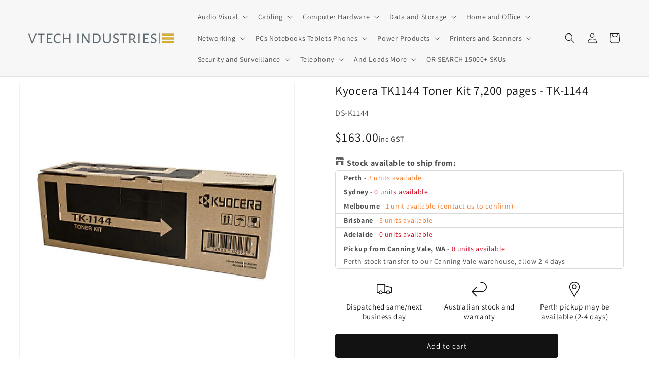

--- FILE ---
content_type: text/html; charset=utf-8
request_url: https://vtechindustries.com.au/products/kyocera-tk1144-toner-kit-7-200-pages-tk-1144
body_size: 47241
content:
<!doctype html>
<html class="no-js" lang="en">
  <head>
    <meta charset="utf-8">
    <meta http-equiv="X-UA-Compatible" content="IE=edge">
    <meta name="viewport" content="width=device-width,initial-scale=1">
    <meta name="theme-color" content="">
    <link rel="canonical" href="https://vtechindustries.com.au/products/kyocera-tk1144-toner-kit-7-200-pages-tk-1144"><link rel="icon" type="image/png" href="//vtechindustries.com.au/cdn/shop/files/favicon.png?crop=center&height=32&v=1691650585&width=32"><link rel="preconnect" href="https://fonts.shopifycdn.com" crossorigin><title>
      Kyocera TK1144 Toner Kit 7,200 pages - TK-1144
 &ndash; VTech Industries</title>

    
      <meta name="description" content="- Compatibility: KYOCERA FS1135,KYOCERA FS1035,KYOCERA FS1135MFP,KYOCERA FS1035MFP,KYOCERA M2535DN,KYOCERA M2035DN- Yield: 7,200 pages- Colour: Black">
    

    

<meta property="og:site_name" content="VTech Industries">
<meta property="og:url" content="https://vtechindustries.com.au/products/kyocera-tk1144-toner-kit-7-200-pages-tk-1144">
<meta property="og:title" content="Kyocera TK1144 Toner Kit 7,200 pages - TK-1144">
<meta property="og:type" content="product">
<meta property="og:description" content="- Compatibility: KYOCERA FS1135,KYOCERA FS1035,KYOCERA FS1135MFP,KYOCERA FS1035MFP,KYOCERA M2535DN,KYOCERA M2035DN- Yield: 7,200 pages- Colour: Black"><meta property="og:image" content="http://vtechindustries.com.au/cdn/shop/products/K1144.jpg?v=1690436714">
  <meta property="og:image:secure_url" content="https://vtechindustries.com.au/cdn/shop/products/K1144.jpg?v=1690436714">
  <meta property="og:image:width" content="800">
  <meta property="og:image:height" content="800"><meta property="og:price:amount" content="163.00">
  <meta property="og:price:currency" content="AUD"><meta name="twitter:card" content="summary_large_image">
<meta name="twitter:title" content="Kyocera TK1144 Toner Kit 7,200 pages - TK-1144">
<meta name="twitter:description" content="- Compatibility: KYOCERA FS1135,KYOCERA FS1035,KYOCERA FS1135MFP,KYOCERA FS1035MFP,KYOCERA M2535DN,KYOCERA M2035DN- Yield: 7,200 pages- Colour: Black">


    <script src="//vtechindustries.com.au/cdn/shop/t/9/assets/constants.js?v=58251544750838685771691763680" defer="defer"></script>
    <script src="//vtechindustries.com.au/cdn/shop/t/9/assets/pubsub.js?v=158357773527763999511691763680" defer="defer"></script>
    <script src="//vtechindustries.com.au/cdn/shop/t/9/assets/global.js?v=54939145903281508041691763680" defer="defer"></script><script>window.performance && window.performance.mark && window.performance.mark('shopify.content_for_header.start');</script><meta name="google-site-verification" content="LLnRVL0d7mu3rQWMKW3YtwQ4Crk8yXU59Mm-Qo8AcLc">
<meta id="shopify-digital-wallet" name="shopify-digital-wallet" content="/72645345568/digital_wallets/dialog">
<meta name="shopify-checkout-api-token" content="d1f66c77cc8f526c2a6182ca8adf3296">
<meta id="in-context-paypal-metadata" data-shop-id="72645345568" data-venmo-supported="false" data-environment="production" data-locale="en_US" data-paypal-v4="true" data-currency="AUD">
<link rel="alternate" type="application/json+oembed" href="https://vtechindustries.com.au/products/kyocera-tk1144-toner-kit-7-200-pages-tk-1144.oembed">
<script async="async" src="/checkouts/internal/preloads.js?locale=en-AU"></script>
<link rel="preconnect" href="https://shop.app" crossorigin="anonymous">
<script async="async" src="https://shop.app/checkouts/internal/preloads.js?locale=en-AU&shop_id=72645345568" crossorigin="anonymous"></script>
<script id="apple-pay-shop-capabilities" type="application/json">{"shopId":72645345568,"countryCode":"AU","currencyCode":"AUD","merchantCapabilities":["supports3DS"],"merchantId":"gid:\/\/shopify\/Shop\/72645345568","merchantName":"VTech Industries","requiredBillingContactFields":["postalAddress","email","phone"],"requiredShippingContactFields":["postalAddress","email","phone"],"shippingType":"shipping","supportedNetworks":["visa","masterCard"],"total":{"type":"pending","label":"VTech Industries","amount":"1.00"},"shopifyPaymentsEnabled":true,"supportsSubscriptions":true}</script>
<script id="shopify-features" type="application/json">{"accessToken":"d1f66c77cc8f526c2a6182ca8adf3296","betas":["rich-media-storefront-analytics"],"domain":"vtechindustries.com.au","predictiveSearch":true,"shopId":72645345568,"locale":"en"}</script>
<script>var Shopify = Shopify || {};
Shopify.shop = "90fe3e.myshopify.com";
Shopify.locale = "en";
Shopify.currency = {"active":"AUD","rate":"1.0"};
Shopify.country = "AU";
Shopify.theme = {"name":"Dawn 11.0","id":157025796384,"schema_name":"Dawn","schema_version":"11.0.0","theme_store_id":887,"role":"main"};
Shopify.theme.handle = "null";
Shopify.theme.style = {"id":null,"handle":null};
Shopify.cdnHost = "vtechindustries.com.au/cdn";
Shopify.routes = Shopify.routes || {};
Shopify.routes.root = "/";</script>
<script type="module">!function(o){(o.Shopify=o.Shopify||{}).modules=!0}(window);</script>
<script>!function(o){function n(){var o=[];function n(){o.push(Array.prototype.slice.apply(arguments))}return n.q=o,n}var t=o.Shopify=o.Shopify||{};t.loadFeatures=n(),t.autoloadFeatures=n()}(window);</script>
<script>
  window.ShopifyPay = window.ShopifyPay || {};
  window.ShopifyPay.apiHost = "shop.app\/pay";
  window.ShopifyPay.redirectState = null;
</script>
<script id="shop-js-analytics" type="application/json">{"pageType":"product"}</script>
<script defer="defer" async type="module" src="//vtechindustries.com.au/cdn/shopifycloud/shop-js/modules/v2/client.init-shop-cart-sync_BT-GjEfc.en.esm.js"></script>
<script defer="defer" async type="module" src="//vtechindustries.com.au/cdn/shopifycloud/shop-js/modules/v2/chunk.common_D58fp_Oc.esm.js"></script>
<script defer="defer" async type="module" src="//vtechindustries.com.au/cdn/shopifycloud/shop-js/modules/v2/chunk.modal_xMitdFEc.esm.js"></script>
<script type="module">
  await import("//vtechindustries.com.au/cdn/shopifycloud/shop-js/modules/v2/client.init-shop-cart-sync_BT-GjEfc.en.esm.js");
await import("//vtechindustries.com.au/cdn/shopifycloud/shop-js/modules/v2/chunk.common_D58fp_Oc.esm.js");
await import("//vtechindustries.com.au/cdn/shopifycloud/shop-js/modules/v2/chunk.modal_xMitdFEc.esm.js");

  window.Shopify.SignInWithShop?.initShopCartSync?.({"fedCMEnabled":true,"windoidEnabled":true});

</script>
<script>
  window.Shopify = window.Shopify || {};
  if (!window.Shopify.featureAssets) window.Shopify.featureAssets = {};
  window.Shopify.featureAssets['shop-js'] = {"shop-cart-sync":["modules/v2/client.shop-cart-sync_DZOKe7Ll.en.esm.js","modules/v2/chunk.common_D58fp_Oc.esm.js","modules/v2/chunk.modal_xMitdFEc.esm.js"],"init-fed-cm":["modules/v2/client.init-fed-cm_B6oLuCjv.en.esm.js","modules/v2/chunk.common_D58fp_Oc.esm.js","modules/v2/chunk.modal_xMitdFEc.esm.js"],"shop-cash-offers":["modules/v2/client.shop-cash-offers_D2sdYoxE.en.esm.js","modules/v2/chunk.common_D58fp_Oc.esm.js","modules/v2/chunk.modal_xMitdFEc.esm.js"],"shop-login-button":["modules/v2/client.shop-login-button_QeVjl5Y3.en.esm.js","modules/v2/chunk.common_D58fp_Oc.esm.js","modules/v2/chunk.modal_xMitdFEc.esm.js"],"pay-button":["modules/v2/client.pay-button_DXTOsIq6.en.esm.js","modules/v2/chunk.common_D58fp_Oc.esm.js","modules/v2/chunk.modal_xMitdFEc.esm.js"],"shop-button":["modules/v2/client.shop-button_DQZHx9pm.en.esm.js","modules/v2/chunk.common_D58fp_Oc.esm.js","modules/v2/chunk.modal_xMitdFEc.esm.js"],"avatar":["modules/v2/client.avatar_BTnouDA3.en.esm.js"],"init-windoid":["modules/v2/client.init-windoid_CR1B-cfM.en.esm.js","modules/v2/chunk.common_D58fp_Oc.esm.js","modules/v2/chunk.modal_xMitdFEc.esm.js"],"init-shop-for-new-customer-accounts":["modules/v2/client.init-shop-for-new-customer-accounts_C_vY_xzh.en.esm.js","modules/v2/client.shop-login-button_QeVjl5Y3.en.esm.js","modules/v2/chunk.common_D58fp_Oc.esm.js","modules/v2/chunk.modal_xMitdFEc.esm.js"],"init-shop-email-lookup-coordinator":["modules/v2/client.init-shop-email-lookup-coordinator_BI7n9ZSv.en.esm.js","modules/v2/chunk.common_D58fp_Oc.esm.js","modules/v2/chunk.modal_xMitdFEc.esm.js"],"init-shop-cart-sync":["modules/v2/client.init-shop-cart-sync_BT-GjEfc.en.esm.js","modules/v2/chunk.common_D58fp_Oc.esm.js","modules/v2/chunk.modal_xMitdFEc.esm.js"],"shop-toast-manager":["modules/v2/client.shop-toast-manager_DiYdP3xc.en.esm.js","modules/v2/chunk.common_D58fp_Oc.esm.js","modules/v2/chunk.modal_xMitdFEc.esm.js"],"init-customer-accounts":["modules/v2/client.init-customer-accounts_D9ZNqS-Q.en.esm.js","modules/v2/client.shop-login-button_QeVjl5Y3.en.esm.js","modules/v2/chunk.common_D58fp_Oc.esm.js","modules/v2/chunk.modal_xMitdFEc.esm.js"],"init-customer-accounts-sign-up":["modules/v2/client.init-customer-accounts-sign-up_iGw4briv.en.esm.js","modules/v2/client.shop-login-button_QeVjl5Y3.en.esm.js","modules/v2/chunk.common_D58fp_Oc.esm.js","modules/v2/chunk.modal_xMitdFEc.esm.js"],"shop-follow-button":["modules/v2/client.shop-follow-button_CqMgW2wH.en.esm.js","modules/v2/chunk.common_D58fp_Oc.esm.js","modules/v2/chunk.modal_xMitdFEc.esm.js"],"checkout-modal":["modules/v2/client.checkout-modal_xHeaAweL.en.esm.js","modules/v2/chunk.common_D58fp_Oc.esm.js","modules/v2/chunk.modal_xMitdFEc.esm.js"],"shop-login":["modules/v2/client.shop-login_D91U-Q7h.en.esm.js","modules/v2/chunk.common_D58fp_Oc.esm.js","modules/v2/chunk.modal_xMitdFEc.esm.js"],"lead-capture":["modules/v2/client.lead-capture_BJmE1dJe.en.esm.js","modules/v2/chunk.common_D58fp_Oc.esm.js","modules/v2/chunk.modal_xMitdFEc.esm.js"],"payment-terms":["modules/v2/client.payment-terms_Ci9AEqFq.en.esm.js","modules/v2/chunk.common_D58fp_Oc.esm.js","modules/v2/chunk.modal_xMitdFEc.esm.js"]};
</script>
<script id="__st">var __st={"a":72645345568,"offset":28800,"reqid":"be795486-991f-4bd9-8ce0-4935cbe7afa6-1769140066","pageurl":"vtechindustries.com.au\/products\/kyocera-tk1144-toner-kit-7-200-pages-tk-1144","u":"c8fe10958db7","p":"product","rtyp":"product","rid":8467248120096};</script>
<script>window.ShopifyPaypalV4VisibilityTracking = true;</script>
<script id="captcha-bootstrap">!function(){'use strict';const t='contact',e='account',n='new_comment',o=[[t,t],['blogs',n],['comments',n],[t,'customer']],c=[[e,'customer_login'],[e,'guest_login'],[e,'recover_customer_password'],[e,'create_customer']],r=t=>t.map((([t,e])=>`form[action*='/${t}']:not([data-nocaptcha='true']) input[name='form_type'][value='${e}']`)).join(','),a=t=>()=>t?[...document.querySelectorAll(t)].map((t=>t.form)):[];function s(){const t=[...o],e=r(t);return a(e)}const i='password',u='form_key',d=['recaptcha-v3-token','g-recaptcha-response','h-captcha-response',i],f=()=>{try{return window.sessionStorage}catch{return}},m='__shopify_v',_=t=>t.elements[u];function p(t,e,n=!1){try{const o=window.sessionStorage,c=JSON.parse(o.getItem(e)),{data:r}=function(t){const{data:e,action:n}=t;return t[m]||n?{data:e,action:n}:{data:t,action:n}}(c);for(const[e,n]of Object.entries(r))t.elements[e]&&(t.elements[e].value=n);n&&o.removeItem(e)}catch(o){console.error('form repopulation failed',{error:o})}}const l='form_type',E='cptcha';function T(t){t.dataset[E]=!0}const w=window,h=w.document,L='Shopify',v='ce_forms',y='captcha';let A=!1;((t,e)=>{const n=(g='f06e6c50-85a8-45c8-87d0-21a2b65856fe',I='https://cdn.shopify.com/shopifycloud/storefront-forms-hcaptcha/ce_storefront_forms_captcha_hcaptcha.v1.5.2.iife.js',D={infoText:'Protected by hCaptcha',privacyText:'Privacy',termsText:'Terms'},(t,e,n)=>{const o=w[L][v],c=o.bindForm;if(c)return c(t,g,e,D).then(n);var r;o.q.push([[t,g,e,D],n]),r=I,A||(h.body.append(Object.assign(h.createElement('script'),{id:'captcha-provider',async:!0,src:r})),A=!0)});var g,I,D;w[L]=w[L]||{},w[L][v]=w[L][v]||{},w[L][v].q=[],w[L][y]=w[L][y]||{},w[L][y].protect=function(t,e){n(t,void 0,e),T(t)},Object.freeze(w[L][y]),function(t,e,n,w,h,L){const[v,y,A,g]=function(t,e,n){const i=e?o:[],u=t?c:[],d=[...i,...u],f=r(d),m=r(i),_=r(d.filter((([t,e])=>n.includes(e))));return[a(f),a(m),a(_),s()]}(w,h,L),I=t=>{const e=t.target;return e instanceof HTMLFormElement?e:e&&e.form},D=t=>v().includes(t);t.addEventListener('submit',(t=>{const e=I(t);if(!e)return;const n=D(e)&&!e.dataset.hcaptchaBound&&!e.dataset.recaptchaBound,o=_(e),c=g().includes(e)&&(!o||!o.value);(n||c)&&t.preventDefault(),c&&!n&&(function(t){try{if(!f())return;!function(t){const e=f();if(!e)return;const n=_(t);if(!n)return;const o=n.value;o&&e.removeItem(o)}(t);const e=Array.from(Array(32),(()=>Math.random().toString(36)[2])).join('');!function(t,e){_(t)||t.append(Object.assign(document.createElement('input'),{type:'hidden',name:u})),t.elements[u].value=e}(t,e),function(t,e){const n=f();if(!n)return;const o=[...t.querySelectorAll(`input[type='${i}']`)].map((({name:t})=>t)),c=[...d,...o],r={};for(const[a,s]of new FormData(t).entries())c.includes(a)||(r[a]=s);n.setItem(e,JSON.stringify({[m]:1,action:t.action,data:r}))}(t,e)}catch(e){console.error('failed to persist form',e)}}(e),e.submit())}));const S=(t,e)=>{t&&!t.dataset[E]&&(n(t,e.some((e=>e===t))),T(t))};for(const o of['focusin','change'])t.addEventListener(o,(t=>{const e=I(t);D(e)&&S(e,y())}));const B=e.get('form_key'),M=e.get(l),P=B&&M;t.addEventListener('DOMContentLoaded',(()=>{const t=y();if(P)for(const e of t)e.elements[l].value===M&&p(e,B);[...new Set([...A(),...v().filter((t=>'true'===t.dataset.shopifyCaptcha))])].forEach((e=>S(e,t)))}))}(h,new URLSearchParams(w.location.search),n,t,e,['guest_login'])})(!1,!0)}();</script>
<script integrity="sha256-4kQ18oKyAcykRKYeNunJcIwy7WH5gtpwJnB7kiuLZ1E=" data-source-attribution="shopify.loadfeatures" defer="defer" src="//vtechindustries.com.au/cdn/shopifycloud/storefront/assets/storefront/load_feature-a0a9edcb.js" crossorigin="anonymous"></script>
<script crossorigin="anonymous" defer="defer" src="//vtechindustries.com.au/cdn/shopifycloud/storefront/assets/shopify_pay/storefront-65b4c6d7.js?v=20250812"></script>
<script data-source-attribution="shopify.dynamic_checkout.dynamic.init">var Shopify=Shopify||{};Shopify.PaymentButton=Shopify.PaymentButton||{isStorefrontPortableWallets:!0,init:function(){window.Shopify.PaymentButton.init=function(){};var t=document.createElement("script");t.src="https://vtechindustries.com.au/cdn/shopifycloud/portable-wallets/latest/portable-wallets.en.js",t.type="module",document.head.appendChild(t)}};
</script>
<script data-source-attribution="shopify.dynamic_checkout.buyer_consent">
  function portableWalletsHideBuyerConsent(e){var t=document.getElementById("shopify-buyer-consent"),n=document.getElementById("shopify-subscription-policy-button");t&&n&&(t.classList.add("hidden"),t.setAttribute("aria-hidden","true"),n.removeEventListener("click",e))}function portableWalletsShowBuyerConsent(e){var t=document.getElementById("shopify-buyer-consent"),n=document.getElementById("shopify-subscription-policy-button");t&&n&&(t.classList.remove("hidden"),t.removeAttribute("aria-hidden"),n.addEventListener("click",e))}window.Shopify?.PaymentButton&&(window.Shopify.PaymentButton.hideBuyerConsent=portableWalletsHideBuyerConsent,window.Shopify.PaymentButton.showBuyerConsent=portableWalletsShowBuyerConsent);
</script>
<script data-source-attribution="shopify.dynamic_checkout.cart.bootstrap">document.addEventListener("DOMContentLoaded",(function(){function t(){return document.querySelector("shopify-accelerated-checkout-cart, shopify-accelerated-checkout")}if(t())Shopify.PaymentButton.init();else{new MutationObserver((function(e,n){t()&&(Shopify.PaymentButton.init(),n.disconnect())})).observe(document.body,{childList:!0,subtree:!0})}}));
</script>
<link id="shopify-accelerated-checkout-styles" rel="stylesheet" media="screen" href="https://vtechindustries.com.au/cdn/shopifycloud/portable-wallets/latest/accelerated-checkout-backwards-compat.css" crossorigin="anonymous">
<style id="shopify-accelerated-checkout-cart">
        #shopify-buyer-consent {
  margin-top: 1em;
  display: inline-block;
  width: 100%;
}

#shopify-buyer-consent.hidden {
  display: none;
}

#shopify-subscription-policy-button {
  background: none;
  border: none;
  padding: 0;
  text-decoration: underline;
  font-size: inherit;
  cursor: pointer;
}

#shopify-subscription-policy-button::before {
  box-shadow: none;
}

      </style>
<script id="sections-script" data-sections="header" defer="defer" src="//vtechindustries.com.au/cdn/shop/t/9/compiled_assets/scripts.js?v=514071"></script>
<script>window.performance && window.performance.mark && window.performance.mark('shopify.content_for_header.end');</script>


    <style data-shopify>
      @font-face {
  font-family: Assistant;
  font-weight: 400;
  font-style: normal;
  font-display: swap;
  src: url("//vtechindustries.com.au/cdn/fonts/assistant/assistant_n4.9120912a469cad1cc292572851508ca49d12e768.woff2") format("woff2"),
       url("//vtechindustries.com.au/cdn/fonts/assistant/assistant_n4.6e9875ce64e0fefcd3f4446b7ec9036b3ddd2985.woff") format("woff");
}

      @font-face {
  font-family: Assistant;
  font-weight: 700;
  font-style: normal;
  font-display: swap;
  src: url("//vtechindustries.com.au/cdn/fonts/assistant/assistant_n7.bf44452348ec8b8efa3aa3068825305886b1c83c.woff2") format("woff2"),
       url("//vtechindustries.com.au/cdn/fonts/assistant/assistant_n7.0c887fee83f6b3bda822f1150b912c72da0f7b64.woff") format("woff");
}

      
      
      @font-face {
  font-family: Assistant;
  font-weight: 400;
  font-style: normal;
  font-display: swap;
  src: url("//vtechindustries.com.au/cdn/fonts/assistant/assistant_n4.9120912a469cad1cc292572851508ca49d12e768.woff2") format("woff2"),
       url("//vtechindustries.com.au/cdn/fonts/assistant/assistant_n4.6e9875ce64e0fefcd3f4446b7ec9036b3ddd2985.woff") format("woff");
}


      
        :root,
        .color-background-1 {
          --color-background: 255,255,255;
        
          --gradient-background: #ffffff;
        
        --color-foreground: 18,18,18;
        --color-shadow: 18,18,18;
        --color-button: 18,18,18;
        --color-button-text: 255,255,255;
        --color-secondary-button: 255,255,255;
        --color-secondary-button-text: 18,18,18;
        --color-link: 18,18,18;
        --color-badge-foreground: 18,18,18;
        --color-badge-background: 255,255,255;
        --color-badge-border: 18,18,18;
        --payment-terms-background-color: rgb(255 255 255);
      }
      
        
        .color-background-2 {
          --color-background: 243,243,243;
        
          --gradient-background: #f3f3f3;
        
        --color-foreground: 18,18,18;
        --color-shadow: 18,18,18;
        --color-button: 18,18,18;
        --color-button-text: 243,243,243;
        --color-secondary-button: 243,243,243;
        --color-secondary-button-text: 18,18,18;
        --color-link: 18,18,18;
        --color-badge-foreground: 18,18,18;
        --color-badge-background: 243,243,243;
        --color-badge-border: 18,18,18;
        --payment-terms-background-color: rgb(243 243 243);
      }
      
        
        .color-inverse {
          --color-background: 18,18,18;
        
          --gradient-background: #121212;
        
        --color-foreground: 255,255,255;
        --color-shadow: 18,18,18;
        --color-button: 255,255,255;
        --color-button-text: 18,18,18;
        --color-secondary-button: 18,18,18;
        --color-secondary-button-text: 255,255,255;
        --color-link: 255,255,255;
        --color-badge-foreground: 255,255,255;
        --color-badge-background: 18,18,18;
        --color-badge-border: 255,255,255;
        --payment-terms-background-color: rgb(18 18 18);
      }
      
        
        .color-accent-1 {
          --color-background: 18,18,18;
        
          --gradient-background: #121212;
        
        --color-foreground: 255,255,255;
        --color-shadow: 18,18,18;
        --color-button: 255,255,255;
        --color-button-text: 18,18,18;
        --color-secondary-button: 18,18,18;
        --color-secondary-button-text: 255,255,255;
        --color-link: 255,255,255;
        --color-badge-foreground: 255,255,255;
        --color-badge-background: 18,18,18;
        --color-badge-border: 255,255,255;
        --payment-terms-background-color: rgb(18 18 18);
      }
      
        
        .color-accent-2 {
          --color-background: 37,36,35;
        
          --gradient-background: #252423;
        
        --color-foreground: 255,255,255;
        --color-shadow: 18,18,18;
        --color-button: 255,255,255;
        --color-button-text: 51,79,180;
        --color-secondary-button: 37,36,35;
        --color-secondary-button-text: 255,255,255;
        --color-link: 255,255,255;
        --color-badge-foreground: 255,255,255;
        --color-badge-background: 37,36,35;
        --color-badge-border: 255,255,255;
        --payment-terms-background-color: rgb(37 36 35);
      }
      
        
        .color-scheme-934ff1dc-b947-4eb0-b1d5-0d026ea37ea9 {
          --color-background: 255,255,255;
        
          --gradient-background: #ffffff;
        
        --color-foreground: 221,29,29;
        --color-shadow: 18,18,18;
        --color-button: 18,18,18;
        --color-button-text: 255,255,255;
        --color-secondary-button: 255,255,255;
        --color-secondary-button-text: 18,18,18;
        --color-link: 18,18,18;
        --color-badge-foreground: 221,29,29;
        --color-badge-background: 255,255,255;
        --color-badge-border: 221,29,29;
        --payment-terms-background-color: rgb(255 255 255);
      }
      
        
        .color-scheme-c666c5a6-0c8f-42df-8d4f-1854f548d7aa {
          --color-background: 255,255,255;
        
          --gradient-background: #ffffff;
        
        --color-foreground: 230,230,230;
        --color-shadow: 18,18,18;
        --color-button: 18,18,18;
        --color-button-text: 255,255,255;
        --color-secondary-button: 255,255,255;
        --color-secondary-button-text: 18,18,18;
        --color-link: 18,18,18;
        --color-badge-foreground: 230,230,230;
        --color-badge-background: 255,255,255;
        --color-badge-border: 230,230,230;
        --payment-terms-background-color: rgb(255 255 255);
      }
      

      body, .color-background-1, .color-background-2, .color-inverse, .color-accent-1, .color-accent-2, .color-scheme-934ff1dc-b947-4eb0-b1d5-0d026ea37ea9, .color-scheme-c666c5a6-0c8f-42df-8d4f-1854f548d7aa {
        color: rgba(var(--color-foreground), 0.75);
        background-color: rgb(var(--color-background));
      }

      :root {
        --font-body-family: Assistant, sans-serif;
        --font-body-style: normal;
        --font-body-weight: 400;
        --font-body-weight-bold: 700;

        --font-heading-family: Assistant, sans-serif;
        --font-heading-style: normal;
        --font-heading-weight: 400;

        --font-body-scale: 1.0;
        --font-heading-scale: 1.0;

        --media-padding: px;
        --media-border-opacity: 0.05;
        --media-border-width: 1px;
        --media-radius: 0px;
        --media-shadow-opacity: 0.0;
        --media-shadow-horizontal-offset: 0px;
        --media-shadow-vertical-offset: 4px;
        --media-shadow-blur-radius: 5px;
        --media-shadow-visible: 0;

        --page-width: 160rem;
        --page-width-margin: 0rem;

        --product-card-image-padding: 0.0rem;
        --product-card-corner-radius: 0.0rem;
        --product-card-text-alignment: left;
        --product-card-border-width: 0.0rem;
        --product-card-border-opacity: 0.0;
        --product-card-shadow-opacity: 0.0;
        --product-card-shadow-visible: 0;
        --product-card-shadow-horizontal-offset: 0.0rem;
        --product-card-shadow-vertical-offset: 0.0rem;
        --product-card-shadow-blur-radius: 0.5rem;

        --collection-card-image-padding: 0.0rem;
        --collection-card-corner-radius: 0.0rem;
        --collection-card-text-alignment: left;
        --collection-card-border-width: 0.0rem;
        --collection-card-border-opacity: 0.0;
        --collection-card-shadow-opacity: 0.0;
        --collection-card-shadow-visible: 0;
        --collection-card-shadow-horizontal-offset: 0.0rem;
        --collection-card-shadow-vertical-offset: 0.4rem;
        --collection-card-shadow-blur-radius: 0.5rem;

        --blog-card-image-padding: 0.0rem;
        --blog-card-corner-radius: 0.0rem;
        --blog-card-text-alignment: left;
        --blog-card-border-width: 0.0rem;
        --blog-card-border-opacity: 0.1;
        --blog-card-shadow-opacity: 0.0;
        --blog-card-shadow-visible: 0;
        --blog-card-shadow-horizontal-offset: 0.0rem;
        --blog-card-shadow-vertical-offset: 0.4rem;
        --blog-card-shadow-blur-radius: 0.5rem;

        --badge-corner-radius: 4.0rem;

        --popup-border-width: 0px;
        --popup-border-opacity: 0.0;
        --popup-corner-radius: 0px;
        --popup-shadow-opacity: 0.0;
        --popup-shadow-horizontal-offset: 0px;
        --popup-shadow-vertical-offset: 4px;
        --popup-shadow-blur-radius: 5px;

        --drawer-border-width: 1px;
        --drawer-border-opacity: 0.1;
        --drawer-shadow-opacity: 0.0;
        --drawer-shadow-horizontal-offset: 0px;
        --drawer-shadow-vertical-offset: 4px;
        --drawer-shadow-blur-radius: 5px;

        --spacing-sections-desktop: 0px;
        --spacing-sections-mobile: 0px;

        --grid-desktop-vertical-spacing: 12px;
        --grid-desktop-horizontal-spacing: 24px;
        --grid-mobile-vertical-spacing: 6px;
        --grid-mobile-horizontal-spacing: 12px;

        --text-boxes-border-opacity: 0.0;
        --text-boxes-border-width: 0px;
        --text-boxes-radius: 0px;
        --text-boxes-shadow-opacity: 0.0;
        --text-boxes-shadow-visible: 0;
        --text-boxes-shadow-horizontal-offset: 0px;
        --text-boxes-shadow-vertical-offset: 4px;
        --text-boxes-shadow-blur-radius: 5px;

        --buttons-radius: 4px;
        --buttons-radius-outset: 5px;
        --buttons-border-width: 1px;
        --buttons-border-opacity: 1.0;
        --buttons-shadow-opacity: 0.0;
        --buttons-shadow-visible: 0;
        --buttons-shadow-horizontal-offset: 0px;
        --buttons-shadow-vertical-offset: 4px;
        --buttons-shadow-blur-radius: 5px;
        --buttons-border-offset: 0.3px;

        --inputs-radius: 0px;
        --inputs-border-width: 1px;
        --inputs-border-opacity: 0.55;
        --inputs-shadow-opacity: 0.0;
        --inputs-shadow-horizontal-offset: 0px;
        --inputs-margin-offset: 0px;
        --inputs-shadow-vertical-offset: 0px;
        --inputs-shadow-blur-radius: 5px;
        --inputs-radius-outset: 0px;

        --variant-pills-radius: 40px;
        --variant-pills-border-width: 1px;
        --variant-pills-border-opacity: 0.55;
        --variant-pills-shadow-opacity: 0.0;
        --variant-pills-shadow-horizontal-offset: 0px;
        --variant-pills-shadow-vertical-offset: 4px;
        --variant-pills-shadow-blur-radius: 5px;
      }

      *,
      *::before,
      *::after {
        box-sizing: inherit;
      }

      html {
        box-sizing: border-box;
        font-size: calc(var(--font-body-scale) * 62.5%);
        height: 100%;
      }

      body {
        display: grid;
        grid-template-rows: auto auto 1fr auto;
        grid-template-columns: 100%;
        min-height: 100%;
        margin: 0;
        font-size: 1.5rem;
        letter-spacing: 0.06rem;
        line-height: calc(1 + 0.8 / var(--font-body-scale));
        font-family: var(--font-body-family);
        font-style: var(--font-body-style);
        font-weight: var(--font-body-weight);
      }

      @media screen and (min-width: 750px) {
        body {
          font-size: 1.6rem;
        }
      }
    </style>

    <link href="//vtechindustries.com.au/cdn/shop/t/9/assets/base.css?v=42505247768467248461765170500" rel="stylesheet" type="text/css" media="all" />
<link rel="preload" as="font" href="//vtechindustries.com.au/cdn/fonts/assistant/assistant_n4.9120912a469cad1cc292572851508ca49d12e768.woff2" type="font/woff2" crossorigin><link rel="preload" as="font" href="//vtechindustries.com.au/cdn/fonts/assistant/assistant_n4.9120912a469cad1cc292572851508ca49d12e768.woff2" type="font/woff2" crossorigin><link
        rel="stylesheet"
        href="//vtechindustries.com.au/cdn/shop/t/9/assets/component-predictive-search.css?v=118923337488134913561691763680"
        media="print"
        onload="this.media='all'"
      ><script>
      document.documentElement.className = document.documentElement.className.replace('no-js', 'js');
      if (Shopify.designMode) {
        document.documentElement.classList.add('shopify-design-mode');
      }
    </script>
  
<script>(() => {const installerKey = 'docapp-shipping-auto-install'; const urlParams = new URLSearchParams(window.location.search); if (urlParams.get(installerKey)) {window.sessionStorage.setItem(installerKey, JSON.stringify({integrationId: urlParams.get('docapp-integration-id'), divClass: urlParams.get('docapp-install-class'), check: urlParams.get('docapp-check')}));}})();</script>

<script>(() => {const previewKey = 'docapp-shipping-test'; const urlParams = new URLSearchParams(window.location.search); if (urlParams.get(previewKey)) {window.sessionStorage.setItem(previewKey, JSON.stringify({active: true, integrationId: urlParams.get('docapp-shipping-inst-test')}));}})();</script>

  <!-- BEGIN app block: shopify://apps/multi-location-inv/blocks/app-embed/982328e1-99f7-4a7e-8266-6aed71bf0021 -->


  
    <script src="https://cdn.shopify.com/extensions/019be161-3f1a-74f4-8ee1-1259a3f10fbc/inventory-info-theme-exrtensions-181/assets/common.bundle.js"></script>
  

<style>
  .iia-icon svg{height:18px;width:18px}.iia-disabled-button{pointer-events:none}.iia-hidden {display: none;}
</style>
<script>
      window.inventoryInfo = window.inventoryInfo || {};
      window.inventoryInfo.shop = window.inventoryInfo.shop || {};
      window.inventoryInfo.shop.shopifyDomain = '90fe3e.myshopify.com';
      window.inventoryInfo.shop.locale = 'en';
      window.inventoryInfo.pageType = 'product';
      
        window.inventoryInfo.settings = {"qtyBold":false,"css":".iia-list-item%20%7Bfont-size%3A14px%3B%7D%0A.iia-list-item%20%7Bpadding-top%3A1px%3B%7D%0A.iia-list-item%20%7Bpadding-bottom%3A1px%3B%7D","locationBold":true,"uiEnabled":true,"description":"","threshold":true,"hideBorders":false,"batchProcessing":{},"metafield":{},"appSection":true,"optionTextTemplate":"{{location-name}} - {{qty}} unit(s) available","hideLocationDetails":true,"header":"Stock available to ship from:","stockMessageRules":[{"msg":"{{location-name}} - {{threshold-message}}","qty":0,"threshold":"{{qty}} units available","operator":"===","thresholdColor":"#d0021b","titleMsg":"<span class='iiaLocation' style='font-weight: bold; color: #000000'>Seaside Market</span> - <span class='iiaStockThreshold' style=color:#d0021b;>0 units available</span>"},{"msg":"{{location-name}} - {{threshold-message}}","qty":1,"threshold":"{{qty}} unit available (contact us to confirm)","operator":"===","thresholdColor":"#f57723"},{"msg":"{{location-name}} - {{threshold-message}}","qty":3,"threshold":"{{qty}} units available","operator":"<=","thresholdColor":"#f57723","titleMsg":"<span class='iiaLocation' style='font-weight: bold; color: #000000'>Highland Grocery</span> - <span class='iiaStockThreshold' style=color:#f57723;>3 units available</span>"},{"msg":"{{location-name}} - {{threshold-message}}","qty":4,"threshold":"{{qty}} units available","operator":">=","thresholdColor":"#417505","titleMsg":"<span class='iiaLocation' style='font-weight: bold; color: #000000'>City Centre Plaza</span> - <span class='iiaStockThreshold' style=color:#417505;>10 units available</span>"}],"showOnSoldOut":true,"infoBold":false};
        
          window.inventoryInfo.locationSettings = {"details":[{"name":"Perth","displayOrder":1,"id":79350792480},{"name":"Sydney","displayOrder":2,"id":85857403168},{"name":"Melbourne","displayOrder":3,"id":85857599776},{"name":"Adelaide","displayOrder":5,"id":85857632544},{"name":"Brisbane","displayOrder":4,"id":85857435936},{"id":105401123104,"displayOrder":6,"name":"Pickup from Canning Vale, WA","note":"Perth stock transfer to our Canning Vale warehouse, allow 2-4 days","note_locales":{},"soldOutOnlyNote":true}]};
        
      
      
</script>


  
 

 


  <script> 
      window.inventoryInfo = window.inventoryInfo || {};
      window.inventoryInfo.product = window.inventoryInfo.product || {}
      window.inventoryInfo.product.title = "Kyocera TK1144 Toner Kit 7,200 pages - TK-1144";
      window.inventoryInfo.product.handle = "kyocera-tk1144-toner-kit-7-200-pages-tk-1144";
      window.inventoryInfo.product.id = 8467248120096;
      window.inventoryInfo.product.selectedVairant = 45763344761120;
      window.inventoryInfo.product.defaultVariantOnly = true
      window.inventoryInfo.markets = window.inventoryInfo.markets || {};
      window.inventoryInfo.markets.isoCode = 'AU';
      window.inventoryInfo.product.variants = window.inventoryInfo.product.variants || []; 
      
          window.inventoryInfo.product.variants.push({id:45763344761120, 
                                                      title:"Default Title", 
                                                      available:true,
                                                      incoming: false,
                                                      incomingDate: null
                                                     });
      
       
    </script>

    


 
 
    
      <script src="https://cdn.shopify.com/extensions/019be161-3f1a-74f4-8ee1-1259a3f10fbc/inventory-info-theme-exrtensions-181/assets/main.bundle.js"></script>
    

<!-- END app block --><!-- BEGIN app block: shopify://apps/dr-cart-shipping-rates/blocks/instant-load/6fdcf202-26c0-4288-be36-8b389f5d262c --><!-- For self-installation -->
<script>(() => {const installerKey = 'docapp-shipping-auto-install'; const urlParams = new URLSearchParams(window.location.search); if (urlParams.get(installerKey)) {window.sessionStorage.setItem(installerKey, JSON.stringify({integrationId: urlParams.get('docapp-integration-id'), divClass: urlParams.get('docapp-install-class'), check: urlParams.get('docapp-check')}));}})();</script>
<script>(() => {const previewKey = 'docapp-shipping-test'; const urlParams = new URLSearchParams(window.location.search); if (urlParams.get(previewKey)) {window.sessionStorage.setItem(previewKey, JSON.stringify({active: true, integrationId: urlParams.get('docapp-shipping-inst-test')}));}})();</script>
<script>window.cartShippingCalculatorProAppBlock = true;</script>

<!-- App speed-up -->
<script id="docapp-shipping-speedup">
    (() => { if (window.cartShippingCalculatorProAppLoaded) return; let script = document.createElement('script'); script.src = "https://d1an1e2qw504lz.cloudfront.net/shop/js/cart-shipping-calculator-pro.min.js?shop=90fe3e.myshopify.com"; document.getElementById('docapp-shipping-speedup').after(script); })();
</script>


<!-- END app block --><link href="https://monorail-edge.shopifysvc.com" rel="dns-prefetch">
<script>(function(){if ("sendBeacon" in navigator && "performance" in window) {try {var session_token_from_headers = performance.getEntriesByType('navigation')[0].serverTiming.find(x => x.name == '_s').description;} catch {var session_token_from_headers = undefined;}var session_cookie_matches = document.cookie.match(/_shopify_s=([^;]*)/);var session_token_from_cookie = session_cookie_matches && session_cookie_matches.length === 2 ? session_cookie_matches[1] : "";var session_token = session_token_from_headers || session_token_from_cookie || "";function handle_abandonment_event(e) {var entries = performance.getEntries().filter(function(entry) {return /monorail-edge.shopifysvc.com/.test(entry.name);});if (!window.abandonment_tracked && entries.length === 0) {window.abandonment_tracked = true;var currentMs = Date.now();var navigation_start = performance.timing.navigationStart;var payload = {shop_id: 72645345568,url: window.location.href,navigation_start,duration: currentMs - navigation_start,session_token,page_type: "product"};window.navigator.sendBeacon("https://monorail-edge.shopifysvc.com/v1/produce", JSON.stringify({schema_id: "online_store_buyer_site_abandonment/1.1",payload: payload,metadata: {event_created_at_ms: currentMs,event_sent_at_ms: currentMs}}));}}window.addEventListener('pagehide', handle_abandonment_event);}}());</script>
<script id="web-pixels-manager-setup">(function e(e,d,r,n,o){if(void 0===o&&(o={}),!Boolean(null===(a=null===(i=window.Shopify)||void 0===i?void 0:i.analytics)||void 0===a?void 0:a.replayQueue)){var i,a;window.Shopify=window.Shopify||{};var t=window.Shopify;t.analytics=t.analytics||{};var s=t.analytics;s.replayQueue=[],s.publish=function(e,d,r){return s.replayQueue.push([e,d,r]),!0};try{self.performance.mark("wpm:start")}catch(e){}var l=function(){var e={modern:/Edge?\/(1{2}[4-9]|1[2-9]\d|[2-9]\d{2}|\d{4,})\.\d+(\.\d+|)|Firefox\/(1{2}[4-9]|1[2-9]\d|[2-9]\d{2}|\d{4,})\.\d+(\.\d+|)|Chrom(ium|e)\/(9{2}|\d{3,})\.\d+(\.\d+|)|(Maci|X1{2}).+ Version\/(15\.\d+|(1[6-9]|[2-9]\d|\d{3,})\.\d+)([,.]\d+|)( \(\w+\)|)( Mobile\/\w+|) Safari\/|Chrome.+OPR\/(9{2}|\d{3,})\.\d+\.\d+|(CPU[ +]OS|iPhone[ +]OS|CPU[ +]iPhone|CPU IPhone OS|CPU iPad OS)[ +]+(15[._]\d+|(1[6-9]|[2-9]\d|\d{3,})[._]\d+)([._]\d+|)|Android:?[ /-](13[3-9]|1[4-9]\d|[2-9]\d{2}|\d{4,})(\.\d+|)(\.\d+|)|Android.+Firefox\/(13[5-9]|1[4-9]\d|[2-9]\d{2}|\d{4,})\.\d+(\.\d+|)|Android.+Chrom(ium|e)\/(13[3-9]|1[4-9]\d|[2-9]\d{2}|\d{4,})\.\d+(\.\d+|)|SamsungBrowser\/([2-9]\d|\d{3,})\.\d+/,legacy:/Edge?\/(1[6-9]|[2-9]\d|\d{3,})\.\d+(\.\d+|)|Firefox\/(5[4-9]|[6-9]\d|\d{3,})\.\d+(\.\d+|)|Chrom(ium|e)\/(5[1-9]|[6-9]\d|\d{3,})\.\d+(\.\d+|)([\d.]+$|.*Safari\/(?![\d.]+ Edge\/[\d.]+$))|(Maci|X1{2}).+ Version\/(10\.\d+|(1[1-9]|[2-9]\d|\d{3,})\.\d+)([,.]\d+|)( \(\w+\)|)( Mobile\/\w+|) Safari\/|Chrome.+OPR\/(3[89]|[4-9]\d|\d{3,})\.\d+\.\d+|(CPU[ +]OS|iPhone[ +]OS|CPU[ +]iPhone|CPU IPhone OS|CPU iPad OS)[ +]+(10[._]\d+|(1[1-9]|[2-9]\d|\d{3,})[._]\d+)([._]\d+|)|Android:?[ /-](13[3-9]|1[4-9]\d|[2-9]\d{2}|\d{4,})(\.\d+|)(\.\d+|)|Mobile Safari.+OPR\/([89]\d|\d{3,})\.\d+\.\d+|Android.+Firefox\/(13[5-9]|1[4-9]\d|[2-9]\d{2}|\d{4,})\.\d+(\.\d+|)|Android.+Chrom(ium|e)\/(13[3-9]|1[4-9]\d|[2-9]\d{2}|\d{4,})\.\d+(\.\d+|)|Android.+(UC? ?Browser|UCWEB|U3)[ /]?(15\.([5-9]|\d{2,})|(1[6-9]|[2-9]\d|\d{3,})\.\d+)\.\d+|SamsungBrowser\/(5\.\d+|([6-9]|\d{2,})\.\d+)|Android.+MQ{2}Browser\/(14(\.(9|\d{2,})|)|(1[5-9]|[2-9]\d|\d{3,})(\.\d+|))(\.\d+|)|K[Aa][Ii]OS\/(3\.\d+|([4-9]|\d{2,})\.\d+)(\.\d+|)/},d=e.modern,r=e.legacy,n=navigator.userAgent;return n.match(d)?"modern":n.match(r)?"legacy":"unknown"}(),u="modern"===l?"modern":"legacy",c=(null!=n?n:{modern:"",legacy:""})[u],f=function(e){return[e.baseUrl,"/wpm","/b",e.hashVersion,"modern"===e.buildTarget?"m":"l",".js"].join("")}({baseUrl:d,hashVersion:r,buildTarget:u}),m=function(e){var d=e.version,r=e.bundleTarget,n=e.surface,o=e.pageUrl,i=e.monorailEndpoint;return{emit:function(e){var a=e.status,t=e.errorMsg,s=(new Date).getTime(),l=JSON.stringify({metadata:{event_sent_at_ms:s},events:[{schema_id:"web_pixels_manager_load/3.1",payload:{version:d,bundle_target:r,page_url:o,status:a,surface:n,error_msg:t},metadata:{event_created_at_ms:s}}]});if(!i)return console&&console.warn&&console.warn("[Web Pixels Manager] No Monorail endpoint provided, skipping logging."),!1;try{return self.navigator.sendBeacon.bind(self.navigator)(i,l)}catch(e){}var u=new XMLHttpRequest;try{return u.open("POST",i,!0),u.setRequestHeader("Content-Type","text/plain"),u.send(l),!0}catch(e){return console&&console.warn&&console.warn("[Web Pixels Manager] Got an unhandled error while logging to Monorail."),!1}}}}({version:r,bundleTarget:l,surface:e.surface,pageUrl:self.location.href,monorailEndpoint:e.monorailEndpoint});try{o.browserTarget=l,function(e){var d=e.src,r=e.async,n=void 0===r||r,o=e.onload,i=e.onerror,a=e.sri,t=e.scriptDataAttributes,s=void 0===t?{}:t,l=document.createElement("script"),u=document.querySelector("head"),c=document.querySelector("body");if(l.async=n,l.src=d,a&&(l.integrity=a,l.crossOrigin="anonymous"),s)for(var f in s)if(Object.prototype.hasOwnProperty.call(s,f))try{l.dataset[f]=s[f]}catch(e){}if(o&&l.addEventListener("load",o),i&&l.addEventListener("error",i),u)u.appendChild(l);else{if(!c)throw new Error("Did not find a head or body element to append the script");c.appendChild(l)}}({src:f,async:!0,onload:function(){if(!function(){var e,d;return Boolean(null===(d=null===(e=window.Shopify)||void 0===e?void 0:e.analytics)||void 0===d?void 0:d.initialized)}()){var d=window.webPixelsManager.init(e)||void 0;if(d){var r=window.Shopify.analytics;r.replayQueue.forEach((function(e){var r=e[0],n=e[1],o=e[2];d.publishCustomEvent(r,n,o)})),r.replayQueue=[],r.publish=d.publishCustomEvent,r.visitor=d.visitor,r.initialized=!0}}},onerror:function(){return m.emit({status:"failed",errorMsg:"".concat(f," has failed to load")})},sri:function(e){var d=/^sha384-[A-Za-z0-9+/=]+$/;return"string"==typeof e&&d.test(e)}(c)?c:"",scriptDataAttributes:o}),m.emit({status:"loading"})}catch(e){m.emit({status:"failed",errorMsg:(null==e?void 0:e.message)||"Unknown error"})}}})({shopId: 72645345568,storefrontBaseUrl: "https://vtechindustries.com.au",extensionsBaseUrl: "https://extensions.shopifycdn.com/cdn/shopifycloud/web-pixels-manager",monorailEndpoint: "https://monorail-edge.shopifysvc.com/unstable/produce_batch",surface: "storefront-renderer",enabledBetaFlags: ["2dca8a86"],webPixelsConfigList: [{"id":"814121248","configuration":"{\"config\":\"{\\\"pixel_id\\\":\\\"G-EMLCFMQ3R9\\\",\\\"target_country\\\":\\\"AU\\\",\\\"gtag_events\\\":[{\\\"type\\\":\\\"begin_checkout\\\",\\\"action_label\\\":\\\"G-EMLCFMQ3R9\\\"},{\\\"type\\\":\\\"search\\\",\\\"action_label\\\":\\\"G-EMLCFMQ3R9\\\"},{\\\"type\\\":\\\"view_item\\\",\\\"action_label\\\":[\\\"G-EMLCFMQ3R9\\\",\\\"MC-HGZCDFDWMP\\\"]},{\\\"type\\\":\\\"purchase\\\",\\\"action_label\\\":[\\\"G-EMLCFMQ3R9\\\",\\\"MC-HGZCDFDWMP\\\"]},{\\\"type\\\":\\\"page_view\\\",\\\"action_label\\\":[\\\"G-EMLCFMQ3R9\\\",\\\"MC-HGZCDFDWMP\\\"]},{\\\"type\\\":\\\"add_payment_info\\\",\\\"action_label\\\":\\\"G-EMLCFMQ3R9\\\"},{\\\"type\\\":\\\"add_to_cart\\\",\\\"action_label\\\":\\\"G-EMLCFMQ3R9\\\"}],\\\"enable_monitoring_mode\\\":false}\"}","eventPayloadVersion":"v1","runtimeContext":"OPEN","scriptVersion":"b2a88bafab3e21179ed38636efcd8a93","type":"APP","apiClientId":1780363,"privacyPurposes":[],"dataSharingAdjustments":{"protectedCustomerApprovalScopes":["read_customer_address","read_customer_email","read_customer_name","read_customer_personal_data","read_customer_phone"]}},{"id":"shopify-app-pixel","configuration":"{}","eventPayloadVersion":"v1","runtimeContext":"STRICT","scriptVersion":"0450","apiClientId":"shopify-pixel","type":"APP","privacyPurposes":["ANALYTICS","MARKETING"]},{"id":"shopify-custom-pixel","eventPayloadVersion":"v1","runtimeContext":"LAX","scriptVersion":"0450","apiClientId":"shopify-pixel","type":"CUSTOM","privacyPurposes":["ANALYTICS","MARKETING"]}],isMerchantRequest: false,initData: {"shop":{"name":"VTech Industries","paymentSettings":{"currencyCode":"AUD"},"myshopifyDomain":"90fe3e.myshopify.com","countryCode":"AU","storefrontUrl":"https:\/\/vtechindustries.com.au"},"customer":null,"cart":null,"checkout":null,"productVariants":[{"price":{"amount":163.0,"currencyCode":"AUD"},"product":{"title":"Kyocera TK1144 Toner Kit 7,200 pages - TK-1144","vendor":"Kyocera","id":"8467248120096","untranslatedTitle":"Kyocera TK1144 Toner Kit 7,200 pages - TK-1144","url":"\/products\/kyocera-tk1144-toner-kit-7-200-pages-tk-1144","type":""},"id":"45763344761120","image":{"src":"\/\/vtechindustries.com.au\/cdn\/shop\/products\/K1144.jpg?v=1690436714"},"sku":"DS-K1144","title":"Default Title","untranslatedTitle":"Default Title"}],"purchasingCompany":null},},"https://vtechindustries.com.au/cdn","fcfee988w5aeb613cpc8e4bc33m6693e112",{"modern":"","legacy":""},{"shopId":"72645345568","storefrontBaseUrl":"https:\/\/vtechindustries.com.au","extensionBaseUrl":"https:\/\/extensions.shopifycdn.com\/cdn\/shopifycloud\/web-pixels-manager","surface":"storefront-renderer","enabledBetaFlags":"[\"2dca8a86\"]","isMerchantRequest":"false","hashVersion":"fcfee988w5aeb613cpc8e4bc33m6693e112","publish":"custom","events":"[[\"page_viewed\",{}],[\"product_viewed\",{\"productVariant\":{\"price\":{\"amount\":163.0,\"currencyCode\":\"AUD\"},\"product\":{\"title\":\"Kyocera TK1144 Toner Kit 7,200 pages - TK-1144\",\"vendor\":\"Kyocera\",\"id\":\"8467248120096\",\"untranslatedTitle\":\"Kyocera TK1144 Toner Kit 7,200 pages - TK-1144\",\"url\":\"\/products\/kyocera-tk1144-toner-kit-7-200-pages-tk-1144\",\"type\":\"\"},\"id\":\"45763344761120\",\"image\":{\"src\":\"\/\/vtechindustries.com.au\/cdn\/shop\/products\/K1144.jpg?v=1690436714\"},\"sku\":\"DS-K1144\",\"title\":\"Default Title\",\"untranslatedTitle\":\"Default Title\"}}]]"});</script><script>
  window.ShopifyAnalytics = window.ShopifyAnalytics || {};
  window.ShopifyAnalytics.meta = window.ShopifyAnalytics.meta || {};
  window.ShopifyAnalytics.meta.currency = 'AUD';
  var meta = {"product":{"id":8467248120096,"gid":"gid:\/\/shopify\/Product\/8467248120096","vendor":"Kyocera","type":"","handle":"kyocera-tk1144-toner-kit-7-200-pages-tk-1144","variants":[{"id":45763344761120,"price":16300,"name":"Kyocera TK1144 Toner Kit 7,200 pages - TK-1144","public_title":null,"sku":"DS-K1144"}],"remote":false},"page":{"pageType":"product","resourceType":"product","resourceId":8467248120096,"requestId":"be795486-991f-4bd9-8ce0-4935cbe7afa6-1769140066"}};
  for (var attr in meta) {
    window.ShopifyAnalytics.meta[attr] = meta[attr];
  }
</script>
<script class="analytics">
  (function () {
    var customDocumentWrite = function(content) {
      var jquery = null;

      if (window.jQuery) {
        jquery = window.jQuery;
      } else if (window.Checkout && window.Checkout.$) {
        jquery = window.Checkout.$;
      }

      if (jquery) {
        jquery('body').append(content);
      }
    };

    var hasLoggedConversion = function(token) {
      if (token) {
        return document.cookie.indexOf('loggedConversion=' + token) !== -1;
      }
      return false;
    }

    var setCookieIfConversion = function(token) {
      if (token) {
        var twoMonthsFromNow = new Date(Date.now());
        twoMonthsFromNow.setMonth(twoMonthsFromNow.getMonth() + 2);

        document.cookie = 'loggedConversion=' + token + '; expires=' + twoMonthsFromNow;
      }
    }

    var trekkie = window.ShopifyAnalytics.lib = window.trekkie = window.trekkie || [];
    if (trekkie.integrations) {
      return;
    }
    trekkie.methods = [
      'identify',
      'page',
      'ready',
      'track',
      'trackForm',
      'trackLink'
    ];
    trekkie.factory = function(method) {
      return function() {
        var args = Array.prototype.slice.call(arguments);
        args.unshift(method);
        trekkie.push(args);
        return trekkie;
      };
    };
    for (var i = 0; i < trekkie.methods.length; i++) {
      var key = trekkie.methods[i];
      trekkie[key] = trekkie.factory(key);
    }
    trekkie.load = function(config) {
      trekkie.config = config || {};
      trekkie.config.initialDocumentCookie = document.cookie;
      var first = document.getElementsByTagName('script')[0];
      var script = document.createElement('script');
      script.type = 'text/javascript';
      script.onerror = function(e) {
        var scriptFallback = document.createElement('script');
        scriptFallback.type = 'text/javascript';
        scriptFallback.onerror = function(error) {
                var Monorail = {
      produce: function produce(monorailDomain, schemaId, payload) {
        var currentMs = new Date().getTime();
        var event = {
          schema_id: schemaId,
          payload: payload,
          metadata: {
            event_created_at_ms: currentMs,
            event_sent_at_ms: currentMs
          }
        };
        return Monorail.sendRequest("https://" + monorailDomain + "/v1/produce", JSON.stringify(event));
      },
      sendRequest: function sendRequest(endpointUrl, payload) {
        // Try the sendBeacon API
        if (window && window.navigator && typeof window.navigator.sendBeacon === 'function' && typeof window.Blob === 'function' && !Monorail.isIos12()) {
          var blobData = new window.Blob([payload], {
            type: 'text/plain'
          });

          if (window.navigator.sendBeacon(endpointUrl, blobData)) {
            return true;
          } // sendBeacon was not successful

        } // XHR beacon

        var xhr = new XMLHttpRequest();

        try {
          xhr.open('POST', endpointUrl);
          xhr.setRequestHeader('Content-Type', 'text/plain');
          xhr.send(payload);
        } catch (e) {
          console.log(e);
        }

        return false;
      },
      isIos12: function isIos12() {
        return window.navigator.userAgent.lastIndexOf('iPhone; CPU iPhone OS 12_') !== -1 || window.navigator.userAgent.lastIndexOf('iPad; CPU OS 12_') !== -1;
      }
    };
    Monorail.produce('monorail-edge.shopifysvc.com',
      'trekkie_storefront_load_errors/1.1',
      {shop_id: 72645345568,
      theme_id: 157025796384,
      app_name: "storefront",
      context_url: window.location.href,
      source_url: "//vtechindustries.com.au/cdn/s/trekkie.storefront.8d95595f799fbf7e1d32231b9a28fd43b70c67d3.min.js"});

        };
        scriptFallback.async = true;
        scriptFallback.src = '//vtechindustries.com.au/cdn/s/trekkie.storefront.8d95595f799fbf7e1d32231b9a28fd43b70c67d3.min.js';
        first.parentNode.insertBefore(scriptFallback, first);
      };
      script.async = true;
      script.src = '//vtechindustries.com.au/cdn/s/trekkie.storefront.8d95595f799fbf7e1d32231b9a28fd43b70c67d3.min.js';
      first.parentNode.insertBefore(script, first);
    };
    trekkie.load(
      {"Trekkie":{"appName":"storefront","development":false,"defaultAttributes":{"shopId":72645345568,"isMerchantRequest":null,"themeId":157025796384,"themeCityHash":"9117069309351008207","contentLanguage":"en","currency":"AUD","eventMetadataId":"f3460dee-d071-41a6-9fc9-800dbacce167"},"isServerSideCookieWritingEnabled":true,"monorailRegion":"shop_domain","enabledBetaFlags":["65f19447"]},"Session Attribution":{},"S2S":{"facebookCapiEnabled":false,"source":"trekkie-storefront-renderer","apiClientId":580111}}
    );

    var loaded = false;
    trekkie.ready(function() {
      if (loaded) return;
      loaded = true;

      window.ShopifyAnalytics.lib = window.trekkie;

      var originalDocumentWrite = document.write;
      document.write = customDocumentWrite;
      try { window.ShopifyAnalytics.merchantGoogleAnalytics.call(this); } catch(error) {};
      document.write = originalDocumentWrite;

      window.ShopifyAnalytics.lib.page(null,{"pageType":"product","resourceType":"product","resourceId":8467248120096,"requestId":"be795486-991f-4bd9-8ce0-4935cbe7afa6-1769140066","shopifyEmitted":true});

      var match = window.location.pathname.match(/checkouts\/(.+)\/(thank_you|post_purchase)/)
      var token = match? match[1]: undefined;
      if (!hasLoggedConversion(token)) {
        setCookieIfConversion(token);
        window.ShopifyAnalytics.lib.track("Viewed Product",{"currency":"AUD","variantId":45763344761120,"productId":8467248120096,"productGid":"gid:\/\/shopify\/Product\/8467248120096","name":"Kyocera TK1144 Toner Kit 7,200 pages - TK-1144","price":"163.00","sku":"DS-K1144","brand":"Kyocera","variant":null,"category":"","nonInteraction":true,"remote":false},undefined,undefined,{"shopifyEmitted":true});
      window.ShopifyAnalytics.lib.track("monorail:\/\/trekkie_storefront_viewed_product\/1.1",{"currency":"AUD","variantId":45763344761120,"productId":8467248120096,"productGid":"gid:\/\/shopify\/Product\/8467248120096","name":"Kyocera TK1144 Toner Kit 7,200 pages - TK-1144","price":"163.00","sku":"DS-K1144","brand":"Kyocera","variant":null,"category":"","nonInteraction":true,"remote":false,"referer":"https:\/\/vtechindustries.com.au\/products\/kyocera-tk1144-toner-kit-7-200-pages-tk-1144"});
      }
    });


        var eventsListenerScript = document.createElement('script');
        eventsListenerScript.async = true;
        eventsListenerScript.src = "//vtechindustries.com.au/cdn/shopifycloud/storefront/assets/shop_events_listener-3da45d37.js";
        document.getElementsByTagName('head')[0].appendChild(eventsListenerScript);

})();</script>
<script
  defer
  src="https://vtechindustries.com.au/cdn/shopifycloud/perf-kit/shopify-perf-kit-3.0.4.min.js"
  data-application="storefront-renderer"
  data-shop-id="72645345568"
  data-render-region="gcp-us-central1"
  data-page-type="product"
  data-theme-instance-id="157025796384"
  data-theme-name="Dawn"
  data-theme-version="11.0.0"
  data-monorail-region="shop_domain"
  data-resource-timing-sampling-rate="10"
  data-shs="true"
  data-shs-beacon="true"
  data-shs-export-with-fetch="true"
  data-shs-logs-sample-rate="1"
  data-shs-beacon-endpoint="https://vtechindustries.com.au/api/collect"
></script>
</head>

  <body class="gradient animate--hover-default">
    <a class="skip-to-content-link button visually-hidden" href="#MainContent">
      Skip to content
    </a><!-- BEGIN sections: header-group -->
<div id="shopify-section-sections--20417731887392__header" class="shopify-section shopify-section-group-header-group section-header"><link rel="stylesheet" href="//vtechindustries.com.au/cdn/shop/t/9/assets/component-list-menu.css?v=151968516119678728991691763680" media="print" onload="this.media='all'">
<link rel="stylesheet" href="//vtechindustries.com.au/cdn/shop/t/9/assets/component-search.css?v=130382253973794904871691763680" media="print" onload="this.media='all'">
<link rel="stylesheet" href="//vtechindustries.com.au/cdn/shop/t/9/assets/component-menu-drawer.css?v=31331429079022630271691763680" media="print" onload="this.media='all'">
<link rel="stylesheet" href="//vtechindustries.com.au/cdn/shop/t/9/assets/component-cart-notification.css?v=54116361853792938221691763680" media="print" onload="this.media='all'">
<link rel="stylesheet" href="//vtechindustries.com.au/cdn/shop/t/9/assets/component-cart-items.css?v=63185545252468242311691763680" media="print" onload="this.media='all'"><link rel="stylesheet" href="//vtechindustries.com.au/cdn/shop/t/9/assets/component-price.css?v=70172745017360139101691763680" media="print" onload="this.media='all'">
  <link rel="stylesheet" href="//vtechindustries.com.au/cdn/shop/t/9/assets/component-loading-overlay.css?v=58800470094666109841691763680" media="print" onload="this.media='all'"><link rel="stylesheet" href="//vtechindustries.com.au/cdn/shop/t/9/assets/component-mega-menu.css?v=10110889665867715061691763680" media="print" onload="this.media='all'">
  <noscript><link href="//vtechindustries.com.au/cdn/shop/t/9/assets/component-mega-menu.css?v=10110889665867715061691763680" rel="stylesheet" type="text/css" media="all" /></noscript><noscript><link href="//vtechindustries.com.au/cdn/shop/t/9/assets/component-list-menu.css?v=151968516119678728991691763680" rel="stylesheet" type="text/css" media="all" /></noscript>
<noscript><link href="//vtechindustries.com.au/cdn/shop/t/9/assets/component-search.css?v=130382253973794904871691763680" rel="stylesheet" type="text/css" media="all" /></noscript>
<noscript><link href="//vtechindustries.com.au/cdn/shop/t/9/assets/component-menu-drawer.css?v=31331429079022630271691763680" rel="stylesheet" type="text/css" media="all" /></noscript>
<noscript><link href="//vtechindustries.com.au/cdn/shop/t/9/assets/component-cart-notification.css?v=54116361853792938221691763680" rel="stylesheet" type="text/css" media="all" /></noscript>
<noscript><link href="//vtechindustries.com.au/cdn/shop/t/9/assets/component-cart-items.css?v=63185545252468242311691763680" rel="stylesheet" type="text/css" media="all" /></noscript>

<style>
  header-drawer {
    justify-self: start;
    margin-left: -1.2rem;
  }@media screen and (min-width: 990px) {
      header-drawer {
        display: none;
      }
    }.menu-drawer-container {
    display: flex;
  }

  .list-menu {
    list-style: none;
    padding: 0;
    margin: 0;
  }

  .list-menu--inline {
    display: inline-flex;
    flex-wrap: wrap;
  }

  summary.list-menu__item {
    padding-right: 2.7rem;
  }

  .list-menu__item {
    display: flex;
    align-items: center;
    line-height: calc(1 + 0.3 / var(--font-body-scale));
  }

  .list-menu__item--link {
    text-decoration: none;
    padding-bottom: 1rem;
    padding-top: 1rem;
    line-height: calc(1 + 0.8 / var(--font-body-scale));
  }

  @media screen and (min-width: 750px) {
    .list-menu__item--link {
      padding-bottom: 0.5rem;
      padding-top: 0.5rem;
    }
  }
</style><style data-shopify>.header {
    padding: 6px 3rem 6px 3rem;
  }

  .section-header {
    position: sticky; /* This is for fixing a Safari z-index issue. PR #2147 */
    margin-bottom: 0px;
  }

  @media screen and (min-width: 750px) {
    .section-header {
      margin-bottom: 0px;
    }
  }

  @media screen and (min-width: 990px) {
    .header {
      padding-top: 12px;
      padding-bottom: 12px;
    }
  }</style><script src="//vtechindustries.com.au/cdn/shop/t/9/assets/details-disclosure.js?v=13653116266235556501691763680" defer="defer"></script>
<script src="//vtechindustries.com.au/cdn/shop/t/9/assets/details-modal.js?v=25581673532751508451691763680" defer="defer"></script>
<script src="//vtechindustries.com.au/cdn/shop/t/9/assets/cart-notification.js?v=133508293167896966491691763680" defer="defer"></script>
<script src="//vtechindustries.com.au/cdn/shop/t/9/assets/search-form.js?v=133129549252120666541691763680" defer="defer"></script><svg xmlns="http://www.w3.org/2000/svg" class="hidden">
  <symbol id="icon-search" viewbox="0 0 18 19" fill="none">
    <path fill-rule="evenodd" clip-rule="evenodd" d="M11.03 11.68A5.784 5.784 0 112.85 3.5a5.784 5.784 0 018.18 8.18zm.26 1.12a6.78 6.78 0 11.72-.7l5.4 5.4a.5.5 0 11-.71.7l-5.41-5.4z" fill="currentColor"/>
  </symbol>

  <symbol id="icon-reset" class="icon icon-close"  fill="none" viewBox="0 0 18 18" stroke="currentColor">
    <circle r="8.5" cy="9" cx="9" stroke-opacity="0.2"/>
    <path d="M6.82972 6.82915L1.17193 1.17097" stroke-linecap="round" stroke-linejoin="round" transform="translate(5 5)"/>
    <path d="M1.22896 6.88502L6.77288 1.11523" stroke-linecap="round" stroke-linejoin="round" transform="translate(5 5)"/>
  </symbol>

  <symbol id="icon-close" class="icon icon-close" fill="none" viewBox="0 0 18 17">
    <path d="M.865 15.978a.5.5 0 00.707.707l7.433-7.431 7.579 7.282a.501.501 0 00.846-.37.5.5 0 00-.153-.351L9.712 8.546l7.417-7.416a.5.5 0 10-.707-.708L8.991 7.853 1.413.573a.5.5 0 10-.693.72l7.563 7.268-7.418 7.417z" fill="currentColor">
  </symbol>
</svg><sticky-header data-sticky-type="on-scroll-up" class="header-wrapper color-background-1 gradient header-wrapper--border-bottom"><header class="header header--middle-left header--mobile-left page-width header--has-menu header--has-account">

<header-drawer data-breakpoint="tablet">
  <details id="Details-menu-drawer-container" class="menu-drawer-container">
    <summary
      class="header__icon header__icon--menu header__icon--summary link focus-inset"
      aria-label="Menu"
    >
      <span>
        <svg
  xmlns="http://www.w3.org/2000/svg"
  aria-hidden="true"
  focusable="false"
  class="icon icon-hamburger"
  fill="none"
  viewBox="0 0 18 16"
>
  <path d="M1 .5a.5.5 0 100 1h15.71a.5.5 0 000-1H1zM.5 8a.5.5 0 01.5-.5h15.71a.5.5 0 010 1H1A.5.5 0 01.5 8zm0 7a.5.5 0 01.5-.5h15.71a.5.5 0 010 1H1a.5.5 0 01-.5-.5z" fill="currentColor">
</svg>

        <svg
  xmlns="http://www.w3.org/2000/svg"
  aria-hidden="true"
  focusable="false"
  class="icon icon-close"
  fill="none"
  viewBox="0 0 18 17"
>
  <path d="M.865 15.978a.5.5 0 00.707.707l7.433-7.431 7.579 7.282a.501.501 0 00.846-.37.5.5 0 00-.153-.351L9.712 8.546l7.417-7.416a.5.5 0 10-.707-.708L8.991 7.853 1.413.573a.5.5 0 10-.693.72l7.563 7.268-7.418 7.417z" fill="currentColor">
</svg>

      </span>
    </summary>
    <div id="menu-drawer" class="gradient menu-drawer motion-reduce color-accent-2">
      <div class="menu-drawer__inner-container">
        <div class="menu-drawer__navigation-container">
          <nav class="menu-drawer__navigation">
            <ul class="menu-drawer__menu has-submenu list-menu" role="list"><li><details id="Details-menu-drawer-menu-item-1">
                      <summary
                        id="HeaderDrawer-audio-visual"
                        class="menu-drawer__menu-item list-menu__item link link--text focus-inset"
                      >
                        Audio Visual
                        <svg
  viewBox="0 0 14 10"
  fill="none"
  aria-hidden="true"
  focusable="false"
  class="icon icon-arrow"
  xmlns="http://www.w3.org/2000/svg"
>
  <path fill-rule="evenodd" clip-rule="evenodd" d="M8.537.808a.5.5 0 01.817-.162l4 4a.5.5 0 010 .708l-4 4a.5.5 0 11-.708-.708L11.793 5.5H1a.5.5 0 010-1h10.793L8.646 1.354a.5.5 0 01-.109-.546z" fill="currentColor">
</svg>

                        <svg aria-hidden="true" focusable="false" class="icon icon-caret" viewBox="0 0 10 6">
  <path fill-rule="evenodd" clip-rule="evenodd" d="M9.354.646a.5.5 0 00-.708 0L5 4.293 1.354.646a.5.5 0 00-.708.708l4 4a.5.5 0 00.708 0l4-4a.5.5 0 000-.708z" fill="currentColor">
</svg>

                      </summary>
                      <div
                        id="link-audio-visual"
                        class="menu-drawer__submenu has-submenu gradient motion-reduce"
                        tabindex="-1"
                      >
                        <div class="menu-drawer__inner-submenu">
                          <button class="menu-drawer__close-button link link--text focus-inset" aria-expanded="true">
                            <svg
  viewBox="0 0 14 10"
  fill="none"
  aria-hidden="true"
  focusable="false"
  class="icon icon-arrow"
  xmlns="http://www.w3.org/2000/svg"
>
  <path fill-rule="evenodd" clip-rule="evenodd" d="M8.537.808a.5.5 0 01.817-.162l4 4a.5.5 0 010 .708l-4 4a.5.5 0 11-.708-.708L11.793 5.5H1a.5.5 0 010-1h10.793L8.646 1.354a.5.5 0 01-.109-.546z" fill="currentColor">
</svg>

                            Audio Visual
                          </button>
                          <ul class="menu-drawer__menu list-menu" role="list" tabindex="-1"><li><details id="Details-menu-drawer-audio-visual-cameras">
                                    <summary
                                      id="HeaderDrawer-audio-visual-cameras"
                                      class="menu-drawer__menu-item link link--text list-menu__item focus-inset"
                                    >
                                      CAMERAS
                                      <svg
  viewBox="0 0 14 10"
  fill="none"
  aria-hidden="true"
  focusable="false"
  class="icon icon-arrow"
  xmlns="http://www.w3.org/2000/svg"
>
  <path fill-rule="evenodd" clip-rule="evenodd" d="M8.537.808a.5.5 0 01.817-.162l4 4a.5.5 0 010 .708l-4 4a.5.5 0 11-.708-.708L11.793 5.5H1a.5.5 0 010-1h10.793L8.646 1.354a.5.5 0 01-.109-.546z" fill="currentColor">
</svg>

                                      <svg aria-hidden="true" focusable="false" class="icon icon-caret" viewBox="0 0 10 6">
  <path fill-rule="evenodd" clip-rule="evenodd" d="M9.354.646a.5.5 0 00-.708 0L5 4.293 1.354.646a.5.5 0 00-.708.708l4 4a.5.5 0 00.708 0l4-4a.5.5 0 000-.708z" fill="currentColor">
</svg>

                                    </summary>
                                    <div
                                      id="childlink-cameras"
                                      class="menu-drawer__submenu has-submenu gradient motion-reduce"
                                    >
                                      <button
                                        class="menu-drawer__close-button link link--text focus-inset"
                                        aria-expanded="true"
                                      >
                                        <svg
  viewBox="0 0 14 10"
  fill="none"
  aria-hidden="true"
  focusable="false"
  class="icon icon-arrow"
  xmlns="http://www.w3.org/2000/svg"
>
  <path fill-rule="evenodd" clip-rule="evenodd" d="M8.537.808a.5.5 0 01.817-.162l4 4a.5.5 0 010 .708l-4 4a.5.5 0 11-.708-.708L11.793 5.5H1a.5.5 0 010-1h10.793L8.646 1.354a.5.5 0 01-.109-.546z" fill="currentColor">
</svg>

                                        CAMERAS
                                      </button>
                                      <ul
                                        class="menu-drawer__menu list-menu"
                                        role="list"
                                        tabindex="-1"
                                      ><li>
                                            <a
                                              id="HeaderDrawer-audio-visual-cameras-camera-accessories"
                                              href="/collections/camera-accessories"
                                              class="menu-drawer__menu-item link link--text list-menu__item focus-inset"
                                              
                                            >
                                              Camera Accessories
                                            </a>
                                          </li><li>
                                            <a
                                              id="HeaderDrawer-audio-visual-cameras-dashcams"
                                              href="/collections/dashcams"
                                              class="menu-drawer__menu-item link link--text list-menu__item focus-inset"
                                              
                                            >
                                              Dashcams
                                            </a>
                                          </li><li>
                                            <a
                                              id="HeaderDrawer-audio-visual-cameras-webcams"
                                              href="/collections/webcams"
                                              class="menu-drawer__menu-item link link--text list-menu__item focus-inset"
                                              
                                            >
                                              Webcams
                                            </a>
                                          </li></ul>
                                    </div>
                                  </details></li><li><details id="Details-menu-drawer-audio-visual-headphones">
                                    <summary
                                      id="HeaderDrawer-audio-visual-headphones"
                                      class="menu-drawer__menu-item link link--text list-menu__item focus-inset"
                                    >
                                      HEADPHONES
                                      <svg
  viewBox="0 0 14 10"
  fill="none"
  aria-hidden="true"
  focusable="false"
  class="icon icon-arrow"
  xmlns="http://www.w3.org/2000/svg"
>
  <path fill-rule="evenodd" clip-rule="evenodd" d="M8.537.808a.5.5 0 01.817-.162l4 4a.5.5 0 010 .708l-4 4a.5.5 0 11-.708-.708L11.793 5.5H1a.5.5 0 010-1h10.793L8.646 1.354a.5.5 0 01-.109-.546z" fill="currentColor">
</svg>

                                      <svg aria-hidden="true" focusable="false" class="icon icon-caret" viewBox="0 0 10 6">
  <path fill-rule="evenodd" clip-rule="evenodd" d="M9.354.646a.5.5 0 00-.708 0L5 4.293 1.354.646a.5.5 0 00-.708.708l4 4a.5.5 0 00.708 0l4-4a.5.5 0 000-.708z" fill="currentColor">
</svg>

                                    </summary>
                                    <div
                                      id="childlink-headphones"
                                      class="menu-drawer__submenu has-submenu gradient motion-reduce"
                                    >
                                      <button
                                        class="menu-drawer__close-button link link--text focus-inset"
                                        aria-expanded="true"
                                      >
                                        <svg
  viewBox="0 0 14 10"
  fill="none"
  aria-hidden="true"
  focusable="false"
  class="icon icon-arrow"
  xmlns="http://www.w3.org/2000/svg"
>
  <path fill-rule="evenodd" clip-rule="evenodd" d="M8.537.808a.5.5 0 01.817-.162l4 4a.5.5 0 010 .708l-4 4a.5.5 0 11-.708-.708L11.793 5.5H1a.5.5 0 010-1h10.793L8.646 1.354a.5.5 0 01-.109-.546z" fill="currentColor">
</svg>

                                        HEADPHONES
                                      </button>
                                      <ul
                                        class="menu-drawer__menu list-menu"
                                        role="list"
                                        tabindex="-1"
                                      ><li>
                                            <a
                                              id="HeaderDrawer-audio-visual-headphones-earphones"
                                              href="/collections/earphones"
                                              class="menu-drawer__menu-item link link--text list-menu__item focus-inset"
                                              
                                            >
                                              Earphones
                                            </a>
                                          </li><li>
                                            <a
                                              id="HeaderDrawer-audio-visual-headphones-headphones"
                                              href="/collections/headphones"
                                              class="menu-drawer__menu-item link link--text list-menu__item focus-inset"
                                              
                                            >
                                              Headphones
                                            </a>
                                          </li><li>
                                            <a
                                              id="HeaderDrawer-audio-visual-headphones-headphone-accessories"
                                              href="/collections/headphone-accessories"
                                              class="menu-drawer__menu-item link link--text list-menu__item focus-inset"
                                              
                                            >
                                              Headphone Accessories
                                            </a>
                                          </li></ul>
                                    </div>
                                  </details></li><li><details id="Details-menu-drawer-audio-visual-microphones">
                                    <summary
                                      id="HeaderDrawer-audio-visual-microphones"
                                      class="menu-drawer__menu-item link link--text list-menu__item focus-inset"
                                    >
                                      MICROPHONES
                                      <svg
  viewBox="0 0 14 10"
  fill="none"
  aria-hidden="true"
  focusable="false"
  class="icon icon-arrow"
  xmlns="http://www.w3.org/2000/svg"
>
  <path fill-rule="evenodd" clip-rule="evenodd" d="M8.537.808a.5.5 0 01.817-.162l4 4a.5.5 0 010 .708l-4 4a.5.5 0 11-.708-.708L11.793 5.5H1a.5.5 0 010-1h10.793L8.646 1.354a.5.5 0 01-.109-.546z" fill="currentColor">
</svg>

                                      <svg aria-hidden="true" focusable="false" class="icon icon-caret" viewBox="0 0 10 6">
  <path fill-rule="evenodd" clip-rule="evenodd" d="M9.354.646a.5.5 0 00-.708 0L5 4.293 1.354.646a.5.5 0 00-.708.708l4 4a.5.5 0 00.708 0l4-4a.5.5 0 000-.708z" fill="currentColor">
</svg>

                                    </summary>
                                    <div
                                      id="childlink-microphones"
                                      class="menu-drawer__submenu has-submenu gradient motion-reduce"
                                    >
                                      <button
                                        class="menu-drawer__close-button link link--text focus-inset"
                                        aria-expanded="true"
                                      >
                                        <svg
  viewBox="0 0 14 10"
  fill="none"
  aria-hidden="true"
  focusable="false"
  class="icon icon-arrow"
  xmlns="http://www.w3.org/2000/svg"
>
  <path fill-rule="evenodd" clip-rule="evenodd" d="M8.537.808a.5.5 0 01.817-.162l4 4a.5.5 0 010 .708l-4 4a.5.5 0 11-.708-.708L11.793 5.5H1a.5.5 0 010-1h10.793L8.646 1.354a.5.5 0 01-.109-.546z" fill="currentColor">
</svg>

                                        MICROPHONES
                                      </button>
                                      <ul
                                        class="menu-drawer__menu list-menu"
                                        role="list"
                                        tabindex="-1"
                                      ><li>
                                            <a
                                              id="HeaderDrawer-audio-visual-microphones-microphones"
                                              href="/collections/microphones"
                                              class="menu-drawer__menu-item link link--text list-menu__item focus-inset"
                                              
                                            >
                                              Microphones
                                            </a>
                                          </li><li>
                                            <a
                                              id="HeaderDrawer-audio-visual-microphones-microphone-accessories"
                                              href="/collections/microphone-accessories"
                                              class="menu-drawer__menu-item link link--text list-menu__item focus-inset"
                                              
                                            >
                                              Microphone Accessories
                                            </a>
                                          </li></ul>
                                    </div>
                                  </details></li><li><details id="Details-menu-drawer-audio-visual-monitors">
                                    <summary
                                      id="HeaderDrawer-audio-visual-monitors"
                                      class="menu-drawer__menu-item link link--text list-menu__item focus-inset"
                                    >
                                      MONITORS
                                      <svg
  viewBox="0 0 14 10"
  fill="none"
  aria-hidden="true"
  focusable="false"
  class="icon icon-arrow"
  xmlns="http://www.w3.org/2000/svg"
>
  <path fill-rule="evenodd" clip-rule="evenodd" d="M8.537.808a.5.5 0 01.817-.162l4 4a.5.5 0 010 .708l-4 4a.5.5 0 11-.708-.708L11.793 5.5H1a.5.5 0 010-1h10.793L8.646 1.354a.5.5 0 01-.109-.546z" fill="currentColor">
</svg>

                                      <svg aria-hidden="true" focusable="false" class="icon icon-caret" viewBox="0 0 10 6">
  <path fill-rule="evenodd" clip-rule="evenodd" d="M9.354.646a.5.5 0 00-.708 0L5 4.293 1.354.646a.5.5 0 00-.708.708l4 4a.5.5 0 00.708 0l4-4a.5.5 0 000-.708z" fill="currentColor">
</svg>

                                    </summary>
                                    <div
                                      id="childlink-monitors"
                                      class="menu-drawer__submenu has-submenu gradient motion-reduce"
                                    >
                                      <button
                                        class="menu-drawer__close-button link link--text focus-inset"
                                        aria-expanded="true"
                                      >
                                        <svg
  viewBox="0 0 14 10"
  fill="none"
  aria-hidden="true"
  focusable="false"
  class="icon icon-arrow"
  xmlns="http://www.w3.org/2000/svg"
>
  <path fill-rule="evenodd" clip-rule="evenodd" d="M8.537.808a.5.5 0 01.817-.162l4 4a.5.5 0 010 .708l-4 4a.5.5 0 11-.708-.708L11.793 5.5H1a.5.5 0 010-1h10.793L8.646 1.354a.5.5 0 01-.109-.546z" fill="currentColor">
</svg>

                                        MONITORS
                                      </button>
                                      <ul
                                        class="menu-drawer__menu list-menu"
                                        role="list"
                                        tabindex="-1"
                                      ><li>
                                            <a
                                              id="HeaderDrawer-audio-visual-monitors-20-and-under-monitors"
                                              href="/collections/20inch-and-under-monitors"
                                              class="menu-drawer__menu-item link link--text list-menu__item focus-inset"
                                              
                                            >
                                              20&quot; and under Monitors
                                            </a>
                                          </li><li>
                                            <a
                                              id="HeaderDrawer-audio-visual-monitors-20-22-monitors"
                                              href="/collections/20-22inch-monitors"
                                              class="menu-drawer__menu-item link link--text list-menu__item focus-inset"
                                              
                                            >
                                              20 - 22&quot; Monitors
                                            </a>
                                          </li><li>
                                            <a
                                              id="HeaderDrawer-audio-visual-monitors-23-26-monitors"
                                              href="/collections/23-26inch-monitors"
                                              class="menu-drawer__menu-item link link--text list-menu__item focus-inset"
                                              
                                            >
                                              23 - 26&quot; Monitors
                                            </a>
                                          </li><li>
                                            <a
                                              id="HeaderDrawer-audio-visual-monitors-27-30-monitors"
                                              href="/collections/27-30inch-monitors"
                                              class="menu-drawer__menu-item link link--text list-menu__item focus-inset"
                                              
                                            >
                                              27 - 30&quot; Monitors
                                            </a>
                                          </li><li>
                                            <a
                                              id="HeaderDrawer-audio-visual-monitors-31-and-larger-monitors"
                                              href="/collections/31inch-and-larger-monitors"
                                              class="menu-drawer__menu-item link link--text list-menu__item focus-inset"
                                              
                                            >
                                              31&quot; and larger Monitors
                                            </a>
                                          </li><li>
                                            <a
                                              id="HeaderDrawer-audio-visual-monitors-commercial-displays"
                                              href="/collections/commercial-displays"
                                              class="menu-drawer__menu-item link link--text list-menu__item focus-inset"
                                              
                                            >
                                              Commercial Displays
                                            </a>
                                          </li><li>
                                            <a
                                              id="HeaderDrawer-audio-visual-monitors-touch-screens"
                                              href="/collections/touch-screens"
                                              class="menu-drawer__menu-item link link--text list-menu__item focus-inset"
                                              
                                            >
                                              Touch Screens
                                            </a>
                                          </li><li>
                                            <a
                                              id="HeaderDrawer-audio-visual-monitors-privacy-filters"
                                              href="/collections/privacy-filters"
                                              class="menu-drawer__menu-item link link--text list-menu__item focus-inset"
                                              
                                            >
                                              Privacy Filters
                                            </a>
                                          </li></ul>
                                    </div>
                                  </details></li><li><details id="Details-menu-drawer-audio-visual-projectors">
                                    <summary
                                      id="HeaderDrawer-audio-visual-projectors"
                                      class="menu-drawer__menu-item link link--text list-menu__item focus-inset"
                                    >
                                      PROJECTORS
                                      <svg
  viewBox="0 0 14 10"
  fill="none"
  aria-hidden="true"
  focusable="false"
  class="icon icon-arrow"
  xmlns="http://www.w3.org/2000/svg"
>
  <path fill-rule="evenodd" clip-rule="evenodd" d="M8.537.808a.5.5 0 01.817-.162l4 4a.5.5 0 010 .708l-4 4a.5.5 0 11-.708-.708L11.793 5.5H1a.5.5 0 010-1h10.793L8.646 1.354a.5.5 0 01-.109-.546z" fill="currentColor">
</svg>

                                      <svg aria-hidden="true" focusable="false" class="icon icon-caret" viewBox="0 0 10 6">
  <path fill-rule="evenodd" clip-rule="evenodd" d="M9.354.646a.5.5 0 00-.708 0L5 4.293 1.354.646a.5.5 0 00-.708.708l4 4a.5.5 0 00.708 0l4-4a.5.5 0 000-.708z" fill="currentColor">
</svg>

                                    </summary>
                                    <div
                                      id="childlink-projectors"
                                      class="menu-drawer__submenu has-submenu gradient motion-reduce"
                                    >
                                      <button
                                        class="menu-drawer__close-button link link--text focus-inset"
                                        aria-expanded="true"
                                      >
                                        <svg
  viewBox="0 0 14 10"
  fill="none"
  aria-hidden="true"
  focusable="false"
  class="icon icon-arrow"
  xmlns="http://www.w3.org/2000/svg"
>
  <path fill-rule="evenodd" clip-rule="evenodd" d="M8.537.808a.5.5 0 01.817-.162l4 4a.5.5 0 010 .708l-4 4a.5.5 0 11-.708-.708L11.793 5.5H1a.5.5 0 010-1h10.793L8.646 1.354a.5.5 0 01-.109-.546z" fill="currentColor">
</svg>

                                        PROJECTORS
                                      </button>
                                      <ul
                                        class="menu-drawer__menu list-menu"
                                        role="list"
                                        tabindex="-1"
                                      ><li>
                                            <a
                                              id="HeaderDrawer-audio-visual-projectors-projectors"
                                              href="/collections/projectors"
                                              class="menu-drawer__menu-item link link--text list-menu__item focus-inset"
                                              
                                            >
                                              Projectors
                                            </a>
                                          </li><li>
                                            <a
                                              id="HeaderDrawer-audio-visual-projectors-projector-accessories"
                                              href="/collections/projector-accessories"
                                              class="menu-drawer__menu-item link link--text list-menu__item focus-inset"
                                              
                                            >
                                              Projector Accessories
                                            </a>
                                          </li><li>
                                            <a
                                              id="HeaderDrawer-audio-visual-projectors-projector-mounts"
                                              href="/collections/projector-mounts"
                                              class="menu-drawer__menu-item link link--text list-menu__item focus-inset"
                                              
                                            >
                                              Projector Mounts
                                            </a>
                                          </li><li>
                                            <a
                                              id="HeaderDrawer-audio-visual-projectors-projector-screens"
                                              href="/collections/projector-screens"
                                              class="menu-drawer__menu-item link link--text list-menu__item focus-inset"
                                              
                                            >
                                              Projector Screens
                                            </a>
                                          </li></ul>
                                    </div>
                                  </details></li><li><details id="Details-menu-drawer-audio-visual-speaker-systems">
                                    <summary
                                      id="HeaderDrawer-audio-visual-speaker-systems"
                                      class="menu-drawer__menu-item link link--text list-menu__item focus-inset"
                                    >
                                      SPEAKER SYSTEMS
                                      <svg
  viewBox="0 0 14 10"
  fill="none"
  aria-hidden="true"
  focusable="false"
  class="icon icon-arrow"
  xmlns="http://www.w3.org/2000/svg"
>
  <path fill-rule="evenodd" clip-rule="evenodd" d="M8.537.808a.5.5 0 01.817-.162l4 4a.5.5 0 010 .708l-4 4a.5.5 0 11-.708-.708L11.793 5.5H1a.5.5 0 010-1h10.793L8.646 1.354a.5.5 0 01-.109-.546z" fill="currentColor">
</svg>

                                      <svg aria-hidden="true" focusable="false" class="icon icon-caret" viewBox="0 0 10 6">
  <path fill-rule="evenodd" clip-rule="evenodd" d="M9.354.646a.5.5 0 00-.708 0L5 4.293 1.354.646a.5.5 0 00-.708.708l4 4a.5.5 0 00.708 0l4-4a.5.5 0 000-.708z" fill="currentColor">
</svg>

                                    </summary>
                                    <div
                                      id="childlink-speaker-systems"
                                      class="menu-drawer__submenu has-submenu gradient motion-reduce"
                                    >
                                      <button
                                        class="menu-drawer__close-button link link--text focus-inset"
                                        aria-expanded="true"
                                      >
                                        <svg
  viewBox="0 0 14 10"
  fill="none"
  aria-hidden="true"
  focusable="false"
  class="icon icon-arrow"
  xmlns="http://www.w3.org/2000/svg"
>
  <path fill-rule="evenodd" clip-rule="evenodd" d="M8.537.808a.5.5 0 01.817-.162l4 4a.5.5 0 010 .708l-4 4a.5.5 0 11-.708-.708L11.793 5.5H1a.5.5 0 010-1h10.793L8.646 1.354a.5.5 0 01-.109-.546z" fill="currentColor">
</svg>

                                        SPEAKER SYSTEMS
                                      </button>
                                      <ul
                                        class="menu-drawer__menu list-menu"
                                        role="list"
                                        tabindex="-1"
                                      ><li>
                                            <a
                                              id="HeaderDrawer-audio-visual-speaker-systems-bookshelf-speakers"
                                              href="/collections/bookshelf-speakers"
                                              class="menu-drawer__menu-item link link--text list-menu__item focus-inset"
                                              
                                            >
                                              Bookshelf Speakers
                                            </a>
                                          </li><li>
                                            <a
                                              id="HeaderDrawer-audio-visual-speaker-systems-computer-speakers"
                                              href="/collections/computer-speakers"
                                              class="menu-drawer__menu-item link link--text list-menu__item focus-inset"
                                              
                                            >
                                              Computer Speakers
                                            </a>
                                          </li><li>
                                            <a
                                              id="HeaderDrawer-audio-visual-speaker-systems-gaming-speakers"
                                              href="/collections/gaming-speakers"
                                              class="menu-drawer__menu-item link link--text list-menu__item focus-inset"
                                              
                                            >
                                              Gaming Speakers
                                            </a>
                                          </li><li>
                                            <a
                                              id="HeaderDrawer-audio-visual-speaker-systems-party-speakers"
                                              href="/collections/party-speakers"
                                              class="menu-drawer__menu-item link link--text list-menu__item focus-inset"
                                              
                                            >
                                              Party Speakers
                                            </a>
                                          </li><li>
                                            <a
                                              id="HeaderDrawer-audio-visual-speaker-systems-portable-speakers"
                                              href="/collections/portable-speakers"
                                              class="menu-drawer__menu-item link link--text list-menu__item focus-inset"
                                              
                                            >
                                              Portable Speakers
                                            </a>
                                          </li><li>
                                            <a
                                              id="HeaderDrawer-audio-visual-speaker-systems-soundbars"
                                              href="/collections/soundbars"
                                              class="menu-drawer__menu-item link link--text list-menu__item focus-inset"
                                              
                                            >
                                              Soundbars
                                            </a>
                                          </li><li>
                                            <a
                                              id="HeaderDrawer-audio-visual-speaker-systems-subwoofers"
                                              href="/collections/subwoofers"
                                              class="menu-drawer__menu-item link link--text list-menu__item focus-inset"
                                              
                                            >
                                              Subwoofers
                                            </a>
                                          </li><li>
                                            <a
                                              id="HeaderDrawer-audio-visual-speaker-systems-speaker-accessories"
                                              href="/collections/speaker-accessories"
                                              class="menu-drawer__menu-item link link--text list-menu__item focus-inset"
                                              
                                            >
                                              Speaker Accessories
                                            </a>
                                          </li></ul>
                                    </div>
                                  </details></li><li><details id="Details-menu-drawer-audio-visual-tv-and-monitor-mounts">
                                    <summary
                                      id="HeaderDrawer-audio-visual-tv-and-monitor-mounts"
                                      class="menu-drawer__menu-item link link--text list-menu__item focus-inset"
                                    >
                                      TV AND MONITOR MOUNTS
                                      <svg
  viewBox="0 0 14 10"
  fill="none"
  aria-hidden="true"
  focusable="false"
  class="icon icon-arrow"
  xmlns="http://www.w3.org/2000/svg"
>
  <path fill-rule="evenodd" clip-rule="evenodd" d="M8.537.808a.5.5 0 01.817-.162l4 4a.5.5 0 010 .708l-4 4a.5.5 0 11-.708-.708L11.793 5.5H1a.5.5 0 010-1h10.793L8.646 1.354a.5.5 0 01-.109-.546z" fill="currentColor">
</svg>

                                      <svg aria-hidden="true" focusable="false" class="icon icon-caret" viewBox="0 0 10 6">
  <path fill-rule="evenodd" clip-rule="evenodd" d="M9.354.646a.5.5 0 00-.708 0L5 4.293 1.354.646a.5.5 0 00-.708.708l4 4a.5.5 0 00.708 0l4-4a.5.5 0 000-.708z" fill="currentColor">
</svg>

                                    </summary>
                                    <div
                                      id="childlink-tv-and-monitor-mounts"
                                      class="menu-drawer__submenu has-submenu gradient motion-reduce"
                                    >
                                      <button
                                        class="menu-drawer__close-button link link--text focus-inset"
                                        aria-expanded="true"
                                      >
                                        <svg
  viewBox="0 0 14 10"
  fill="none"
  aria-hidden="true"
  focusable="false"
  class="icon icon-arrow"
  xmlns="http://www.w3.org/2000/svg"
>
  <path fill-rule="evenodd" clip-rule="evenodd" d="M8.537.808a.5.5 0 01.817-.162l4 4a.5.5 0 010 .708l-4 4a.5.5 0 11-.708-.708L11.793 5.5H1a.5.5 0 010-1h10.793L8.646 1.354a.5.5 0 01-.109-.546z" fill="currentColor">
</svg>

                                        TV AND MONITOR MOUNTS
                                      </button>
                                      <ul
                                        class="menu-drawer__menu list-menu"
                                        role="list"
                                        tabindex="-1"
                                      ><li>
                                            <a
                                              id="HeaderDrawer-audio-visual-tv-and-monitor-mounts-tv-carts"
                                              href="/collections/tv-carts"
                                              class="menu-drawer__menu-item link link--text list-menu__item focus-inset"
                                              
                                            >
                                              TV Carts
                                            </a>
                                          </li><li>
                                            <a
                                              id="HeaderDrawer-audio-visual-tv-and-monitor-mounts-tv-and-monitor-mounts"
                                              href="/collections/tv-and-monitor-mounts"
                                              class="menu-drawer__menu-item link link--text list-menu__item focus-inset"
                                              
                                            >
                                              TV and Monitor Mounts
                                            </a>
                                          </li></ul>
                                    </div>
                                  </details></li><li><details id="Details-menu-drawer-audio-visual-vhs-vinyl-cds">
                                    <summary
                                      id="HeaderDrawer-audio-visual-vhs-vinyl-cds"
                                      class="menu-drawer__menu-item link link--text list-menu__item focus-inset"
                                    >
                                      VHS VINYL CDs
                                      <svg
  viewBox="0 0 14 10"
  fill="none"
  aria-hidden="true"
  focusable="false"
  class="icon icon-arrow"
  xmlns="http://www.w3.org/2000/svg"
>
  <path fill-rule="evenodd" clip-rule="evenodd" d="M8.537.808a.5.5 0 01.817-.162l4 4a.5.5 0 010 .708l-4 4a.5.5 0 11-.708-.708L11.793 5.5H1a.5.5 0 010-1h10.793L8.646 1.354a.5.5 0 01-.109-.546z" fill="currentColor">
</svg>

                                      <svg aria-hidden="true" focusable="false" class="icon icon-caret" viewBox="0 0 10 6">
  <path fill-rule="evenodd" clip-rule="evenodd" d="M9.354.646a.5.5 0 00-.708 0L5 4.293 1.354.646a.5.5 0 00-.708.708l4 4a.5.5 0 00.708 0l4-4a.5.5 0 000-.708z" fill="currentColor">
</svg>

                                    </summary>
                                    <div
                                      id="childlink-vhs-vinyl-cds"
                                      class="menu-drawer__submenu has-submenu gradient motion-reduce"
                                    >
                                      <button
                                        class="menu-drawer__close-button link link--text focus-inset"
                                        aria-expanded="true"
                                      >
                                        <svg
  viewBox="0 0 14 10"
  fill="none"
  aria-hidden="true"
  focusable="false"
  class="icon icon-arrow"
  xmlns="http://www.w3.org/2000/svg"
>
  <path fill-rule="evenodd" clip-rule="evenodd" d="M8.537.808a.5.5 0 01.817-.162l4 4a.5.5 0 010 .708l-4 4a.5.5 0 11-.708-.708L11.793 5.5H1a.5.5 0 010-1h10.793L8.646 1.354a.5.5 0 01-.109-.546z" fill="currentColor">
</svg>

                                        VHS VINYL CDs
                                      </button>
                                      <ul
                                        class="menu-drawer__menu list-menu"
                                        role="list"
                                        tabindex="-1"
                                      ><li>
                                            <a
                                              id="HeaderDrawer-audio-visual-vhs-vinyl-cds-cleaning-kits-and-adapters"
                                              href="/collections/cleaning-kits-and-adapters"
                                              class="menu-drawer__menu-item link link--text list-menu__item focus-inset"
                                              
                                            >
                                              Cleaning Kits and Adapters
                                            </a>
                                          </li><li>
                                            <a
                                              id="HeaderDrawer-audio-visual-vhs-vinyl-cds-turntables"
                                              href="/collections/turntables"
                                              class="menu-drawer__menu-item link link--text list-menu__item focus-inset"
                                              
                                            >
                                              Turntables
                                            </a>
                                          </li></ul>
                                    </div>
                                  </details></li><li><details id="Details-menu-drawer-audio-visual-other">
                                    <summary
                                      id="HeaderDrawer-audio-visual-other"
                                      class="menu-drawer__menu-item link link--text list-menu__item focus-inset"
                                    >
                                      OTHER
                                      <svg
  viewBox="0 0 14 10"
  fill="none"
  aria-hidden="true"
  focusable="false"
  class="icon icon-arrow"
  xmlns="http://www.w3.org/2000/svg"
>
  <path fill-rule="evenodd" clip-rule="evenodd" d="M8.537.808a.5.5 0 01.817-.162l4 4a.5.5 0 010 .708l-4 4a.5.5 0 11-.708-.708L11.793 5.5H1a.5.5 0 010-1h10.793L8.646 1.354a.5.5 0 01-.109-.546z" fill="currentColor">
</svg>

                                      <svg aria-hidden="true" focusable="false" class="icon icon-caret" viewBox="0 0 10 6">
  <path fill-rule="evenodd" clip-rule="evenodd" d="M9.354.646a.5.5 0 00-.708 0L5 4.293 1.354.646a.5.5 0 00-.708.708l4 4a.5.5 0 00.708 0l4-4a.5.5 0 000-.708z" fill="currentColor">
</svg>

                                    </summary>
                                    <div
                                      id="childlink-other"
                                      class="menu-drawer__submenu has-submenu gradient motion-reduce"
                                    >
                                      <button
                                        class="menu-drawer__close-button link link--text focus-inset"
                                        aria-expanded="true"
                                      >
                                        <svg
  viewBox="0 0 14 10"
  fill="none"
  aria-hidden="true"
  focusable="false"
  class="icon icon-arrow"
  xmlns="http://www.w3.org/2000/svg"
>
  <path fill-rule="evenodd" clip-rule="evenodd" d="M8.537.808a.5.5 0 01.817-.162l4 4a.5.5 0 010 .708l-4 4a.5.5 0 11-.708-.708L11.793 5.5H1a.5.5 0 010-1h10.793L8.646 1.354a.5.5 0 01-.109-.546z" fill="currentColor">
</svg>

                                        OTHER
                                      </button>
                                      <ul
                                        class="menu-drawer__menu list-menu"
                                        role="list"
                                        tabindex="-1"
                                      ><li>
                                            <a
                                              id="HeaderDrawer-audio-visual-other-digital-photo-frames"
                                              href="/collections/digital-photo-frames"
                                              class="menu-drawer__menu-item link link--text list-menu__item focus-inset"
                                              
                                            >
                                              Digital Photo Frames
                                            </a>
                                          </li><li>
                                            <a
                                              id="HeaderDrawer-audio-visual-other-professional-audio"
                                              href="/collections/professional-audio"
                                              class="menu-drawer__menu-item link link--text list-menu__item focus-inset"
                                              
                                            >
                                              Professional Audio
                                            </a>
                                          </li><li>
                                            <a
                                              id="HeaderDrawer-audio-visual-other-radios"
                                              href="/collections/radios"
                                              class="menu-drawer__menu-item link link--text list-menu__item focus-inset"
                                              
                                            >
                                              Radios
                                            </a>
                                          </li><li>
                                            <a
                                              id="HeaderDrawer-audio-visual-other-tv-and-video-capture"
                                              href="/collections/tv-and-video-capture"
                                              class="menu-drawer__menu-item link link--text list-menu__item focus-inset"
                                              
                                            >
                                              TV and Video Capture
                                            </a>
                                          </li><li>
                                            <a
                                              id="HeaderDrawer-audio-visual-other-uhf-and-vhf-radios"
                                              href="/collections/uhf-and-vhf-radios"
                                              class="menu-drawer__menu-item link link--text list-menu__item focus-inset"
                                              
                                            >
                                              UHF and VHF Radios
                                            </a>
                                          </li></ul>
                                    </div>
                                  </details></li></ul>
                        </div>
                      </div>
                    </details></li><li><details id="Details-menu-drawer-menu-item-2">
                      <summary
                        id="HeaderDrawer-cabling"
                        class="menu-drawer__menu-item list-menu__item link link--text focus-inset"
                      >
                        Cabling
                        <svg
  viewBox="0 0 14 10"
  fill="none"
  aria-hidden="true"
  focusable="false"
  class="icon icon-arrow"
  xmlns="http://www.w3.org/2000/svg"
>
  <path fill-rule="evenodd" clip-rule="evenodd" d="M8.537.808a.5.5 0 01.817-.162l4 4a.5.5 0 010 .708l-4 4a.5.5 0 11-.708-.708L11.793 5.5H1a.5.5 0 010-1h10.793L8.646 1.354a.5.5 0 01-.109-.546z" fill="currentColor">
</svg>

                        <svg aria-hidden="true" focusable="false" class="icon icon-caret" viewBox="0 0 10 6">
  <path fill-rule="evenodd" clip-rule="evenodd" d="M9.354.646a.5.5 0 00-.708 0L5 4.293 1.354.646a.5.5 0 00-.708.708l4 4a.5.5 0 00.708 0l4-4a.5.5 0 000-.708z" fill="currentColor">
</svg>

                      </summary>
                      <div
                        id="link-cabling"
                        class="menu-drawer__submenu has-submenu gradient motion-reduce"
                        tabindex="-1"
                      >
                        <div class="menu-drawer__inner-submenu">
                          <button class="menu-drawer__close-button link link--text focus-inset" aria-expanded="true">
                            <svg
  viewBox="0 0 14 10"
  fill="none"
  aria-hidden="true"
  focusable="false"
  class="icon icon-arrow"
  xmlns="http://www.w3.org/2000/svg"
>
  <path fill-rule="evenodd" clip-rule="evenodd" d="M8.537.808a.5.5 0 01.817-.162l4 4a.5.5 0 010 .708l-4 4a.5.5 0 11-.708-.708L11.793 5.5H1a.5.5 0 010-1h10.793L8.646 1.354a.5.5 0 01-.109-.546z" fill="currentColor">
</svg>

                            Cabling
                          </button>
                          <ul class="menu-drawer__menu list-menu" role="list" tabindex="-1"><li><details id="Details-menu-drawer-cabling-network-cables">
                                    <summary
                                      id="HeaderDrawer-cabling-network-cables"
                                      class="menu-drawer__menu-item link link--text list-menu__item focus-inset"
                                    >
                                      NETWORK CABLES
                                      <svg
  viewBox="0 0 14 10"
  fill="none"
  aria-hidden="true"
  focusable="false"
  class="icon icon-arrow"
  xmlns="http://www.w3.org/2000/svg"
>
  <path fill-rule="evenodd" clip-rule="evenodd" d="M8.537.808a.5.5 0 01.817-.162l4 4a.5.5 0 010 .708l-4 4a.5.5 0 11-.708-.708L11.793 5.5H1a.5.5 0 010-1h10.793L8.646 1.354a.5.5 0 01-.109-.546z" fill="currentColor">
</svg>

                                      <svg aria-hidden="true" focusable="false" class="icon icon-caret" viewBox="0 0 10 6">
  <path fill-rule="evenodd" clip-rule="evenodd" d="M9.354.646a.5.5 0 00-.708 0L5 4.293 1.354.646a.5.5 0 00-.708.708l4 4a.5.5 0 00.708 0l4-4a.5.5 0 000-.708z" fill="currentColor">
</svg>

                                    </summary>
                                    <div
                                      id="childlink-network-cables"
                                      class="menu-drawer__submenu has-submenu gradient motion-reduce"
                                    >
                                      <button
                                        class="menu-drawer__close-button link link--text focus-inset"
                                        aria-expanded="true"
                                      >
                                        <svg
  viewBox="0 0 14 10"
  fill="none"
  aria-hidden="true"
  focusable="false"
  class="icon icon-arrow"
  xmlns="http://www.w3.org/2000/svg"
>
  <path fill-rule="evenodd" clip-rule="evenodd" d="M8.537.808a.5.5 0 01.817-.162l4 4a.5.5 0 010 .708l-4 4a.5.5 0 11-.708-.708L11.793 5.5H1a.5.5 0 010-1h10.793L8.646 1.354a.5.5 0 01-.109-.546z" fill="currentColor">
</svg>

                                        NETWORK CABLES
                                      </button>
                                      <ul
                                        class="menu-drawer__menu list-menu"
                                        role="list"
                                        tabindex="-1"
                                      ><li>
                                            <a
                                              id="HeaderDrawer-cabling-network-cables-cat-5e-cables"
                                              href="/collections/cat-5e-cables"
                                              class="menu-drawer__menu-item link link--text list-menu__item focus-inset"
                                              
                                            >
                                              CAT 5E Cables
                                            </a>
                                          </li><li>
                                            <a
                                              id="HeaderDrawer-cabling-network-cables-cat-6-cables"
                                              href="/collections/cat-6-cables"
                                              class="menu-drawer__menu-item link link--text list-menu__item focus-inset"
                                              
                                            >
                                              CAT 6 Cables
                                            </a>
                                          </li><li>
                                            <a
                                              id="HeaderDrawer-cabling-network-cables-cat-6a-cables"
                                              href="/collections/cat-6a-cables"
                                              class="menu-drawer__menu-item link link--text list-menu__item focus-inset"
                                              
                                            >
                                              CAT 6A Cables
                                            </a>
                                          </li><li>
                                            <a
                                              id="HeaderDrawer-cabling-network-cables-cat-7-cables"
                                              href="/collections/cat-7-cables"
                                              class="menu-drawer__menu-item link link--text list-menu__item focus-inset"
                                              
                                            >
                                              CAT 7 Cables
                                            </a>
                                          </li><li>
                                            <a
                                              id="HeaderDrawer-cabling-network-cables-cat-8-cables"
                                              href="/collections/cat-8-cables"
                                              class="menu-drawer__menu-item link link--text list-menu__item focus-inset"
                                              
                                            >
                                              CAT 8 Cables
                                            </a>
                                          </li><li>
                                            <a
                                              id="HeaderDrawer-cabling-network-cables-fibre-cables"
                                              href="/collections/fibre-cables"
                                              class="menu-drawer__menu-item link link--text list-menu__item focus-inset"
                                              
                                            >
                                              Fibre Cables
                                            </a>
                                          </li><li>
                                            <a
                                              id="HeaderDrawer-cabling-network-cables-other-network-cables"
                                              href="#"
                                              class="menu-drawer__menu-item link link--text list-menu__item focus-inset"
                                              
                                            >
                                              Other Network Cables
                                            </a>
                                          </li></ul>
                                    </div>
                                  </details></li><li><details id="Details-menu-drawer-cabling-usb-cables">
                                    <summary
                                      id="HeaderDrawer-cabling-usb-cables"
                                      class="menu-drawer__menu-item link link--text list-menu__item focus-inset"
                                    >
                                      USB CABLES
                                      <svg
  viewBox="0 0 14 10"
  fill="none"
  aria-hidden="true"
  focusable="false"
  class="icon icon-arrow"
  xmlns="http://www.w3.org/2000/svg"
>
  <path fill-rule="evenodd" clip-rule="evenodd" d="M8.537.808a.5.5 0 01.817-.162l4 4a.5.5 0 010 .708l-4 4a.5.5 0 11-.708-.708L11.793 5.5H1a.5.5 0 010-1h10.793L8.646 1.354a.5.5 0 01-.109-.546z" fill="currentColor">
</svg>

                                      <svg aria-hidden="true" focusable="false" class="icon icon-caret" viewBox="0 0 10 6">
  <path fill-rule="evenodd" clip-rule="evenodd" d="M9.354.646a.5.5 0 00-.708 0L5 4.293 1.354.646a.5.5 0 00-.708.708l4 4a.5.5 0 00.708 0l4-4a.5.5 0 000-.708z" fill="currentColor">
</svg>

                                    </summary>
                                    <div
                                      id="childlink-usb-cables"
                                      class="menu-drawer__submenu has-submenu gradient motion-reduce"
                                    >
                                      <button
                                        class="menu-drawer__close-button link link--text focus-inset"
                                        aria-expanded="true"
                                      >
                                        <svg
  viewBox="0 0 14 10"
  fill="none"
  aria-hidden="true"
  focusable="false"
  class="icon icon-arrow"
  xmlns="http://www.w3.org/2000/svg"
>
  <path fill-rule="evenodd" clip-rule="evenodd" d="M8.537.808a.5.5 0 01.817-.162l4 4a.5.5 0 010 .708l-4 4a.5.5 0 11-.708-.708L11.793 5.5H1a.5.5 0 010-1h10.793L8.646 1.354a.5.5 0 01-.109-.546z" fill="currentColor">
</svg>

                                        USB CABLES
                                      </button>
                                      <ul
                                        class="menu-drawer__menu list-menu"
                                        role="list"
                                        tabindex="-1"
                                      ><li>
                                            <a
                                              id="HeaderDrawer-cabling-usb-cables-lightning-cables"
                                              href="/collections/lightning-cables"
                                              class="menu-drawer__menu-item link link--text list-menu__item focus-inset"
                                              
                                            >
                                              Lightning Cables
                                            </a>
                                          </li><li>
                                            <a
                                              id="HeaderDrawer-cabling-usb-cables-micro-usb-cables"
                                              href="/collections/micro-usb-cables"
                                              class="menu-drawer__menu-item link link--text list-menu__item focus-inset"
                                              
                                            >
                                              Micro USB Cables
                                            </a>
                                          </li><li>
                                            <a
                                              id="HeaderDrawer-cabling-usb-cables-mini-usb-cables"
                                              href="/collections/mini-usb-cables"
                                              class="menu-drawer__menu-item link link--text list-menu__item focus-inset"
                                              
                                            >
                                              Mini USB Cables
                                            </a>
                                          </li><li>
                                            <a
                                              id="HeaderDrawer-cabling-usb-cables-usb-extension-cables"
                                              href="/collections/usb-extension-cables"
                                              class="menu-drawer__menu-item link link--text list-menu__item focus-inset"
                                              
                                            >
                                              USB Extension Cables
                                            </a>
                                          </li><li>
                                            <a
                                              id="HeaderDrawer-cabling-usb-cables-usb-printer-cables"
                                              href="/collections/usb-printer-cables"
                                              class="menu-drawer__menu-item link link--text list-menu__item focus-inset"
                                              
                                            >
                                              USB Printer Cables
                                            </a>
                                          </li><li>
                                            <a
                                              id="HeaderDrawer-cabling-usb-cables-usb-a-cables"
                                              href="/collections/usb-a-cables"
                                              class="menu-drawer__menu-item link link--text list-menu__item focus-inset"
                                              
                                            >
                                              USB-A Cables
                                            </a>
                                          </li><li>
                                            <a
                                              id="HeaderDrawer-cabling-usb-cables-usb-c-cables"
                                              href="/collections/usb-c-cables"
                                              class="menu-drawer__menu-item link link--text list-menu__item focus-inset"
                                              
                                            >
                                              USB-C Cables
                                            </a>
                                          </li><li>
                                            <a
                                              id="HeaderDrawer-cabling-usb-cables-usb3-0-cables"
                                              href="/collections/usb3-0-cables"
                                              class="menu-drawer__menu-item link link--text list-menu__item focus-inset"
                                              
                                            >
                                              USB3.0 Cables
                                            </a>
                                          </li></ul>
                                    </div>
                                  </details></li><li><details id="Details-menu-drawer-cabling-video-cables">
                                    <summary
                                      id="HeaderDrawer-cabling-video-cables"
                                      class="menu-drawer__menu-item link link--text list-menu__item focus-inset"
                                    >
                                      VIDEO CABLES
                                      <svg
  viewBox="0 0 14 10"
  fill="none"
  aria-hidden="true"
  focusable="false"
  class="icon icon-arrow"
  xmlns="http://www.w3.org/2000/svg"
>
  <path fill-rule="evenodd" clip-rule="evenodd" d="M8.537.808a.5.5 0 01.817-.162l4 4a.5.5 0 010 .708l-4 4a.5.5 0 11-.708-.708L11.793 5.5H1a.5.5 0 010-1h10.793L8.646 1.354a.5.5 0 01-.109-.546z" fill="currentColor">
</svg>

                                      <svg aria-hidden="true" focusable="false" class="icon icon-caret" viewBox="0 0 10 6">
  <path fill-rule="evenodd" clip-rule="evenodd" d="M9.354.646a.5.5 0 00-.708 0L5 4.293 1.354.646a.5.5 0 00-.708.708l4 4a.5.5 0 00.708 0l4-4a.5.5 0 000-.708z" fill="currentColor">
</svg>

                                    </summary>
                                    <div
                                      id="childlink-video-cables"
                                      class="menu-drawer__submenu has-submenu gradient motion-reduce"
                                    >
                                      <button
                                        class="menu-drawer__close-button link link--text focus-inset"
                                        aria-expanded="true"
                                      >
                                        <svg
  viewBox="0 0 14 10"
  fill="none"
  aria-hidden="true"
  focusable="false"
  class="icon icon-arrow"
  xmlns="http://www.w3.org/2000/svg"
>
  <path fill-rule="evenodd" clip-rule="evenodd" d="M8.537.808a.5.5 0 01.817-.162l4 4a.5.5 0 010 .708l-4 4a.5.5 0 11-.708-.708L11.793 5.5H1a.5.5 0 010-1h10.793L8.646 1.354a.5.5 0 01-.109-.546z" fill="currentColor">
</svg>

                                        VIDEO CABLES
                                      </button>
                                      <ul
                                        class="menu-drawer__menu list-menu"
                                        role="list"
                                        tabindex="-1"
                                      ><li>
                                            <a
                                              id="HeaderDrawer-cabling-video-cables-displayport-cables"
                                              href="/collections/displayport-cables"
                                              class="menu-drawer__menu-item link link--text list-menu__item focus-inset"
                                              
                                            >
                                              DisplayPort Cables
                                            </a>
                                          </li><li>
                                            <a
                                              id="HeaderDrawer-cabling-video-cables-dvi-cables"
                                              href="/collections/dvi-cables"
                                              class="menu-drawer__menu-item link link--text list-menu__item focus-inset"
                                              
                                            >
                                              DVI Cables
                                            </a>
                                          </li><li>
                                            <a
                                              id="HeaderDrawer-cabling-video-cables-hdmi-cables"
                                              href="/collections/hdmi-cables"
                                              class="menu-drawer__menu-item link link--text list-menu__item focus-inset"
                                              
                                            >
                                              HDMI Cables
                                            </a>
                                          </li><li>
                                            <a
                                              id="HeaderDrawer-cabling-video-cables-usb-to-video"
                                              href="/collections/usb-to-video"
                                              class="menu-drawer__menu-item link link--text list-menu__item focus-inset"
                                              
                                            >
                                              USB to Video
                                            </a>
                                          </li><li>
                                            <a
                                              id="HeaderDrawer-cabling-video-cables-vga-cables"
                                              href="/collections/vga-cables"
                                              class="menu-drawer__menu-item link link--text list-menu__item focus-inset"
                                              
                                            >
                                              VGA Cables
                                            </a>
                                          </li></ul>
                                    </div>
                                  </details></li><li><details id="Details-menu-drawer-cabling-other">
                                    <summary
                                      id="HeaderDrawer-cabling-other"
                                      class="menu-drawer__menu-item link link--text list-menu__item focus-inset"
                                    >
                                      OTHER
                                      <svg
  viewBox="0 0 14 10"
  fill="none"
  aria-hidden="true"
  focusable="false"
  class="icon icon-arrow"
  xmlns="http://www.w3.org/2000/svg"
>
  <path fill-rule="evenodd" clip-rule="evenodd" d="M8.537.808a.5.5 0 01.817-.162l4 4a.5.5 0 010 .708l-4 4a.5.5 0 11-.708-.708L11.793 5.5H1a.5.5 0 010-1h10.793L8.646 1.354a.5.5 0 01-.109-.546z" fill="currentColor">
</svg>

                                      <svg aria-hidden="true" focusable="false" class="icon icon-caret" viewBox="0 0 10 6">
  <path fill-rule="evenodd" clip-rule="evenodd" d="M9.354.646a.5.5 0 00-.708 0L5 4.293 1.354.646a.5.5 0 00-.708.708l4 4a.5.5 0 00.708 0l4-4a.5.5 0 000-.708z" fill="currentColor">
</svg>

                                    </summary>
                                    <div
                                      id="childlink-other"
                                      class="menu-drawer__submenu has-submenu gradient motion-reduce"
                                    >
                                      <button
                                        class="menu-drawer__close-button link link--text focus-inset"
                                        aria-expanded="true"
                                      >
                                        <svg
  viewBox="0 0 14 10"
  fill="none"
  aria-hidden="true"
  focusable="false"
  class="icon icon-arrow"
  xmlns="http://www.w3.org/2000/svg"
>
  <path fill-rule="evenodd" clip-rule="evenodd" d="M8.537.808a.5.5 0 01.817-.162l4 4a.5.5 0 010 .708l-4 4a.5.5 0 11-.708-.708L11.793 5.5H1a.5.5 0 010-1h10.793L8.646 1.354a.5.5 0 01-.109-.546z" fill="currentColor">
</svg>

                                        OTHER
                                      </button>
                                      <ul
                                        class="menu-drawer__menu list-menu"
                                        role="list"
                                        tabindex="-1"
                                      ><li>
                                            <a
                                              id="HeaderDrawer-cabling-other-audio-cables"
                                              href="/collections/audio-cables"
                                              class="menu-drawer__menu-item link link--text list-menu__item focus-inset"
                                              
                                            >
                                              Audio Cables
                                            </a>
                                          </li><li>
                                            <a
                                              id="HeaderDrawer-cabling-other-hdd-cables"
                                              href="/collections/hdd-cables"
                                              class="menu-drawer__menu-item link link--text list-menu__item focus-inset"
                                              
                                            >
                                              HDD Cables
                                            </a>
                                          </li><li>
                                            <a
                                              id="HeaderDrawer-cabling-other-other-cables"
                                              href="/collections/other-cables"
                                              class="menu-drawer__menu-item link link--text list-menu__item focus-inset"
                                              
                                            >
                                              Other Cables
                                            </a>
                                          </li><li>
                                            <a
                                              id="HeaderDrawer-cabling-other-power-cables"
                                              href="/collections/power-cables"
                                              class="menu-drawer__menu-item link link--text list-menu__item focus-inset"
                                              
                                            >
                                              Power Cables
                                            </a>
                                          </li></ul>
                                    </div>
                                  </details></li></ul>
                        </div>
                      </div>
                    </details></li><li><details id="Details-menu-drawer-menu-item-3">
                      <summary
                        id="HeaderDrawer-computer-hardware"
                        class="menu-drawer__menu-item list-menu__item link link--text focus-inset"
                      >
                        Computer Hardware
                        <svg
  viewBox="0 0 14 10"
  fill="none"
  aria-hidden="true"
  focusable="false"
  class="icon icon-arrow"
  xmlns="http://www.w3.org/2000/svg"
>
  <path fill-rule="evenodd" clip-rule="evenodd" d="M8.537.808a.5.5 0 01.817-.162l4 4a.5.5 0 010 .708l-4 4a.5.5 0 11-.708-.708L11.793 5.5H1a.5.5 0 010-1h10.793L8.646 1.354a.5.5 0 01-.109-.546z" fill="currentColor">
</svg>

                        <svg aria-hidden="true" focusable="false" class="icon icon-caret" viewBox="0 0 10 6">
  <path fill-rule="evenodd" clip-rule="evenodd" d="M9.354.646a.5.5 0 00-.708 0L5 4.293 1.354.646a.5.5 0 00-.708.708l4 4a.5.5 0 00.708 0l4-4a.5.5 0 000-.708z" fill="currentColor">
</svg>

                      </summary>
                      <div
                        id="link-computer-hardware"
                        class="menu-drawer__submenu has-submenu gradient motion-reduce"
                        tabindex="-1"
                      >
                        <div class="menu-drawer__inner-submenu">
                          <button class="menu-drawer__close-button link link--text focus-inset" aria-expanded="true">
                            <svg
  viewBox="0 0 14 10"
  fill="none"
  aria-hidden="true"
  focusable="false"
  class="icon icon-arrow"
  xmlns="http://www.w3.org/2000/svg"
>
  <path fill-rule="evenodd" clip-rule="evenodd" d="M8.537.808a.5.5 0 01.817-.162l4 4a.5.5 0 010 .708l-4 4a.5.5 0 11-.708-.708L11.793 5.5H1a.5.5 0 010-1h10.793L8.646 1.354a.5.5 0 01-.109-.546z" fill="currentColor">
</svg>

                            Computer Hardware
                          </button>
                          <ul class="menu-drawer__menu list-menu" role="list" tabindex="-1"><li><details id="Details-menu-drawer-computer-hardware-cases">
                                    <summary
                                      id="HeaderDrawer-computer-hardware-cases"
                                      class="menu-drawer__menu-item link link--text list-menu__item focus-inset"
                                    >
                                      CASES
                                      <svg
  viewBox="0 0 14 10"
  fill="none"
  aria-hidden="true"
  focusable="false"
  class="icon icon-arrow"
  xmlns="http://www.w3.org/2000/svg"
>
  <path fill-rule="evenodd" clip-rule="evenodd" d="M8.537.808a.5.5 0 01.817-.162l4 4a.5.5 0 010 .708l-4 4a.5.5 0 11-.708-.708L11.793 5.5H1a.5.5 0 010-1h10.793L8.646 1.354a.5.5 0 01-.109-.546z" fill="currentColor">
</svg>

                                      <svg aria-hidden="true" focusable="false" class="icon icon-caret" viewBox="0 0 10 6">
  <path fill-rule="evenodd" clip-rule="evenodd" d="M9.354.646a.5.5 0 00-.708 0L5 4.293 1.354.646a.5.5 0 00-.708.708l4 4a.5.5 0 00.708 0l4-4a.5.5 0 000-.708z" fill="currentColor">
</svg>

                                    </summary>
                                    <div
                                      id="childlink-cases"
                                      class="menu-drawer__submenu has-submenu gradient motion-reduce"
                                    >
                                      <button
                                        class="menu-drawer__close-button link link--text focus-inset"
                                        aria-expanded="true"
                                      >
                                        <svg
  viewBox="0 0 14 10"
  fill="none"
  aria-hidden="true"
  focusable="false"
  class="icon icon-arrow"
  xmlns="http://www.w3.org/2000/svg"
>
  <path fill-rule="evenodd" clip-rule="evenodd" d="M8.537.808a.5.5 0 01.817-.162l4 4a.5.5 0 010 .708l-4 4a.5.5 0 11-.708-.708L11.793 5.5H1a.5.5 0 010-1h10.793L8.646 1.354a.5.5 0 01-.109-.546z" fill="currentColor">
</svg>

                                        CASES
                                      </button>
                                      <ul
                                        class="menu-drawer__menu list-menu"
                                        role="list"
                                        tabindex="-1"
                                      ><li>
                                            <a
                                              id="HeaderDrawer-computer-hardware-cases-atx-without-psu"
                                              href="/collections/atx-without-psu"
                                              class="menu-drawer__menu-item link link--text list-menu__item focus-inset"
                                              
                                            >
                                              ATX without PSU
                                            </a>
                                          </li><li>
                                            <a
                                              id="HeaderDrawer-computer-hardware-cases-cases-with-psu"
                                              href="/collections/cases-with-psu"
                                              class="menu-drawer__menu-item link link--text list-menu__item focus-inset"
                                              
                                            >
                                              Cases with PSU
                                            </a>
                                          </li><li>
                                            <a
                                              id="HeaderDrawer-computer-hardware-cases-micro-atx"
                                              href="/collections/micro-atx"
                                              class="menu-drawer__menu-item link link--text list-menu__item focus-inset"
                                              
                                            >
                                              Micro ATX
                                            </a>
                                          </li><li>
                                            <a
                                              id="HeaderDrawer-computer-hardware-cases-mini-itx"
                                              href="/collections/mini-itx"
                                              class="menu-drawer__menu-item link link--text list-menu__item focus-inset"
                                              
                                            >
                                              Mini ITX
                                            </a>
                                          </li><li>
                                            <a
                                              id="HeaderDrawer-computer-hardware-cases-server-chassis"
                                              href="/collections/server-chassis"
                                              class="menu-drawer__menu-item link link--text list-menu__item focus-inset"
                                              
                                            >
                                              Server Chassis
                                            </a>
                                          </li><li>
                                            <a
                                              id="HeaderDrawer-computer-hardware-cases-rail-kits"
                                              href="/collections/rail-kits"
                                              class="menu-drawer__menu-item link link--text list-menu__item focus-inset"
                                              
                                            >
                                              Rail Kits
                                            </a>
                                          </li><li>
                                            <a
                                              id="HeaderDrawer-computer-hardware-cases-case-accessories"
                                              href="/collections/case-accessories"
                                              class="menu-drawer__menu-item link link--text list-menu__item focus-inset"
                                              
                                            >
                                              Case Accessories
                                            </a>
                                          </li></ul>
                                    </div>
                                  </details></li><li><details id="Details-menu-drawer-computer-hardware-cooling">
                                    <summary
                                      id="HeaderDrawer-computer-hardware-cooling"
                                      class="menu-drawer__menu-item link link--text list-menu__item focus-inset"
                                    >
                                      COOLING
                                      <svg
  viewBox="0 0 14 10"
  fill="none"
  aria-hidden="true"
  focusable="false"
  class="icon icon-arrow"
  xmlns="http://www.w3.org/2000/svg"
>
  <path fill-rule="evenodd" clip-rule="evenodd" d="M8.537.808a.5.5 0 01.817-.162l4 4a.5.5 0 010 .708l-4 4a.5.5 0 11-.708-.708L11.793 5.5H1a.5.5 0 010-1h10.793L8.646 1.354a.5.5 0 01-.109-.546z" fill="currentColor">
</svg>

                                      <svg aria-hidden="true" focusable="false" class="icon icon-caret" viewBox="0 0 10 6">
  <path fill-rule="evenodd" clip-rule="evenodd" d="M9.354.646a.5.5 0 00-.708 0L5 4.293 1.354.646a.5.5 0 00-.708.708l4 4a.5.5 0 00.708 0l4-4a.5.5 0 000-.708z" fill="currentColor">
</svg>

                                    </summary>
                                    <div
                                      id="childlink-cooling"
                                      class="menu-drawer__submenu has-submenu gradient motion-reduce"
                                    >
                                      <button
                                        class="menu-drawer__close-button link link--text focus-inset"
                                        aria-expanded="true"
                                      >
                                        <svg
  viewBox="0 0 14 10"
  fill="none"
  aria-hidden="true"
  focusable="false"
  class="icon icon-arrow"
  xmlns="http://www.w3.org/2000/svg"
>
  <path fill-rule="evenodd" clip-rule="evenodd" d="M8.537.808a.5.5 0 01.817-.162l4 4a.5.5 0 010 .708l-4 4a.5.5 0 11-.708-.708L11.793 5.5H1a.5.5 0 010-1h10.793L8.646 1.354a.5.5 0 01-.109-.546z" fill="currentColor">
</svg>

                                        COOLING
                                      </button>
                                      <ul
                                        class="menu-drawer__menu list-menu"
                                        role="list"
                                        tabindex="-1"
                                      ><li>
                                            <a
                                              id="HeaderDrawer-computer-hardware-cooling-cpu-air-coolers"
                                              href="/collections/cpu-air-coolers"
                                              class="menu-drawer__menu-item link link--text list-menu__item focus-inset"
                                              
                                            >
                                              CPU Air Coolers
                                            </a>
                                          </li><li>
                                            <a
                                              id="HeaderDrawer-computer-hardware-cooling-cpu-water-coolers"
                                              href="/collections/cpu-water-coolers"
                                              class="menu-drawer__menu-item link link--text list-menu__item focus-inset"
                                              
                                            >
                                              CPU Water Coolers
                                            </a>
                                          </li><li>
                                            <a
                                              id="HeaderDrawer-computer-hardware-cooling-120mm-case-fans"
                                              href="/collections/120mm-case-fans"
                                              class="menu-drawer__menu-item link link--text list-menu__item focus-inset"
                                              
                                            >
                                              120mm Case Fans
                                            </a>
                                          </li><li>
                                            <a
                                              id="HeaderDrawer-computer-hardware-cooling-140mm-case-fans"
                                              href="/collections/140mm-case-fans"
                                              class="menu-drawer__menu-item link link--text list-menu__item focus-inset"
                                              
                                            >
                                              140mm Case Fans
                                            </a>
                                          </li><li>
                                            <a
                                              id="HeaderDrawer-computer-hardware-cooling-80mm-case-fans"
                                              href="/collections/80mm-case-fans"
                                              class="menu-drawer__menu-item link link--text list-menu__item focus-inset"
                                              
                                            >
                                              80mm Case Fans
                                            </a>
                                          </li><li>
                                            <a
                                              id="HeaderDrawer-computer-hardware-cooling-92mm-case-fans"
                                              href="/collections/92mm-case-fans"
                                              class="menu-drawer__menu-item link link--text list-menu__item focus-inset"
                                              
                                            >
                                              92mm Case Fans
                                            </a>
                                          </li><li>
                                            <a
                                              id="HeaderDrawer-computer-hardware-cooling-fan-and-rgb-control"
                                              href="/collections/fan-and-rgb-control"
                                              class="menu-drawer__menu-item link link--text list-menu__item focus-inset"
                                              
                                            >
                                              Fan and RGB Control
                                            </a>
                                          </li><li>
                                            <a
                                              id="HeaderDrawer-computer-hardware-cooling-thermal-paste"
                                              href="/collections/thermal-paste"
                                              class="menu-drawer__menu-item link link--text list-menu__item focus-inset"
                                              
                                            >
                                              Thermal Paste
                                            </a>
                                          </li><li>
                                            <a
                                              id="HeaderDrawer-computer-hardware-cooling-cooling-accessories"
                                              href="/collections/cooling-accessories"
                                              class="menu-drawer__menu-item link link--text list-menu__item focus-inset"
                                              
                                            >
                                              Cooling Accessories
                                            </a>
                                          </li></ul>
                                    </div>
                                  </details></li><li><details id="Details-menu-drawer-computer-hardware-graphics-cards">
                                    <summary
                                      id="HeaderDrawer-computer-hardware-graphics-cards"
                                      class="menu-drawer__menu-item link link--text list-menu__item focus-inset"
                                    >
                                      GRAPHICS CARDS
                                      <svg
  viewBox="0 0 14 10"
  fill="none"
  aria-hidden="true"
  focusable="false"
  class="icon icon-arrow"
  xmlns="http://www.w3.org/2000/svg"
>
  <path fill-rule="evenodd" clip-rule="evenodd" d="M8.537.808a.5.5 0 01.817-.162l4 4a.5.5 0 010 .708l-4 4a.5.5 0 11-.708-.708L11.793 5.5H1a.5.5 0 010-1h10.793L8.646 1.354a.5.5 0 01-.109-.546z" fill="currentColor">
</svg>

                                      <svg aria-hidden="true" focusable="false" class="icon icon-caret" viewBox="0 0 10 6">
  <path fill-rule="evenodd" clip-rule="evenodd" d="M9.354.646a.5.5 0 00-.708 0L5 4.293 1.354.646a.5.5 0 00-.708.708l4 4a.5.5 0 00.708 0l4-4a.5.5 0 000-.708z" fill="currentColor">
</svg>

                                    </summary>
                                    <div
                                      id="childlink-graphics-cards"
                                      class="menu-drawer__submenu has-submenu gradient motion-reduce"
                                    >
                                      <button
                                        class="menu-drawer__close-button link link--text focus-inset"
                                        aria-expanded="true"
                                      >
                                        <svg
  viewBox="0 0 14 10"
  fill="none"
  aria-hidden="true"
  focusable="false"
  class="icon icon-arrow"
  xmlns="http://www.w3.org/2000/svg"
>
  <path fill-rule="evenodd" clip-rule="evenodd" d="M8.537.808a.5.5 0 01.817-.162l4 4a.5.5 0 010 .708l-4 4a.5.5 0 11-.708-.708L11.793 5.5H1a.5.5 0 010-1h10.793L8.646 1.354a.5.5 0 01-.109-.546z" fill="currentColor">
</svg>

                                        GRAPHICS CARDS
                                      </button>
                                      <ul
                                        class="menu-drawer__menu list-menu"
                                        role="list"
                                        tabindex="-1"
                                      ><li>
                                            <a
                                              id="HeaderDrawer-computer-hardware-graphics-cards-amd-radeon-graphics-cards"
                                              href="/collections/amd-radeon-graphics-cards"
                                              class="menu-drawer__menu-item link link--text list-menu__item focus-inset"
                                              
                                            >
                                              AMD Radeon Graphics Cards
                                            </a>
                                          </li><li>
                                            <a
                                              id="HeaderDrawer-computer-hardware-graphics-cards-intel-arc-series"
                                              href="/collections/intel-arc"
                                              class="menu-drawer__menu-item link link--text list-menu__item focus-inset"
                                              
                                            >
                                              Intel Arc Series
                                            </a>
                                          </li><li>
                                            <a
                                              id="HeaderDrawer-computer-hardware-graphics-cards-nvidia-geforce-10-series"
                                              href="/collections/nvidia-geforce-10-series"
                                              class="menu-drawer__menu-item link link--text list-menu__item focus-inset"
                                              
                                            >
                                              nVidia GeForce 10 Series
                                            </a>
                                          </li><li>
                                            <a
                                              id="HeaderDrawer-computer-hardware-graphics-cards-nvidia-geforce-30-series"
                                              href="/collections/nvidia-geforce-30-series"
                                              class="menu-drawer__menu-item link link--text list-menu__item focus-inset"
                                              
                                            >
                                              nVidia GeForce 30 Series
                                            </a>
                                          </li><li>
                                            <a
                                              id="HeaderDrawer-computer-hardware-graphics-cards-nvidia-geforce-40-series"
                                              href="/collections/nvidia-geforce-40-series"
                                              class="menu-drawer__menu-item link link--text list-menu__item focus-inset"
                                              
                                            >
                                              nVidia GeForce 40 Series
                                            </a>
                                          </li><li>
                                            <a
                                              id="HeaderDrawer-computer-hardware-graphics-cards-nvidia-geforce-50-series"
                                              href="/collections/nvidia-geforce-50-series"
                                              class="menu-drawer__menu-item link link--text list-menu__item focus-inset"
                                              
                                            >
                                              nVidia GeForce 50 Series
                                            </a>
                                          </li><li>
                                            <a
                                              id="HeaderDrawer-computer-hardware-graphics-cards-nvidia-workstation-gpus"
                                              href="/collections/nvidia-workstation-gpus"
                                              class="menu-drawer__menu-item link link--text list-menu__item focus-inset"
                                              
                                            >
                                              nVidia Workstation GPUs
                                            </a>
                                          </li><li>
                                            <a
                                              id="HeaderDrawer-computer-hardware-graphics-cards-gpu-risers-and-brackets"
                                              href="/collections/gpu-risers-and-brackets"
                                              class="menu-drawer__menu-item link link--text list-menu__item focus-inset"
                                              
                                            >
                                              GPU Risers and Brackets
                                            </a>
                                          </li></ul>
                                    </div>
                                  </details></li><li><details id="Details-menu-drawer-computer-hardware-input-devices">
                                    <summary
                                      id="HeaderDrawer-computer-hardware-input-devices"
                                      class="menu-drawer__menu-item link link--text list-menu__item focus-inset"
                                    >
                                      INPUT DEVICES
                                      <svg
  viewBox="0 0 14 10"
  fill="none"
  aria-hidden="true"
  focusable="false"
  class="icon icon-arrow"
  xmlns="http://www.w3.org/2000/svg"
>
  <path fill-rule="evenodd" clip-rule="evenodd" d="M8.537.808a.5.5 0 01.817-.162l4 4a.5.5 0 010 .708l-4 4a.5.5 0 11-.708-.708L11.793 5.5H1a.5.5 0 010-1h10.793L8.646 1.354a.5.5 0 01-.109-.546z" fill="currentColor">
</svg>

                                      <svg aria-hidden="true" focusable="false" class="icon icon-caret" viewBox="0 0 10 6">
  <path fill-rule="evenodd" clip-rule="evenodd" d="M9.354.646a.5.5 0 00-.708 0L5 4.293 1.354.646a.5.5 0 00-.708.708l4 4a.5.5 0 00.708 0l4-4a.5.5 0 000-.708z" fill="currentColor">
</svg>

                                    </summary>
                                    <div
                                      id="childlink-input-devices"
                                      class="menu-drawer__submenu has-submenu gradient motion-reduce"
                                    >
                                      <button
                                        class="menu-drawer__close-button link link--text focus-inset"
                                        aria-expanded="true"
                                      >
                                        <svg
  viewBox="0 0 14 10"
  fill="none"
  aria-hidden="true"
  focusable="false"
  class="icon icon-arrow"
  xmlns="http://www.w3.org/2000/svg"
>
  <path fill-rule="evenodd" clip-rule="evenodd" d="M8.537.808a.5.5 0 01.817-.162l4 4a.5.5 0 010 .708l-4 4a.5.5 0 11-.708-.708L11.793 5.5H1a.5.5 0 010-1h10.793L8.646 1.354a.5.5 0 01-.109-.546z" fill="currentColor">
</svg>

                                        INPUT DEVICES
                                      </button>
                                      <ul
                                        class="menu-drawer__menu list-menu"
                                        role="list"
                                        tabindex="-1"
                                      ><li>
                                            <a
                                              id="HeaderDrawer-computer-hardware-input-devices-game-controllers"
                                              href="/collections/game-controllers"
                                              class="menu-drawer__menu-item link link--text list-menu__item focus-inset"
                                              
                                            >
                                              Game Controllers
                                            </a>
                                          </li><li>
                                            <a
                                              id="HeaderDrawer-computer-hardware-input-devices-keyboard-and-mouse-sets"
                                              href="/collections/keyboard-and-mouse-sets"
                                              class="menu-drawer__menu-item link link--text list-menu__item focus-inset"
                                              
                                            >
                                              Keyboard and Mouse Sets
                                            </a>
                                          </li><li>
                                            <a
                                              id="HeaderDrawer-computer-hardware-input-devices-keyboards"
                                              href="/collections/keyboards"
                                              class="menu-drawer__menu-item link link--text list-menu__item focus-inset"
                                              
                                            >
                                              Keyboards
                                            </a>
                                          </li><li>
                                            <a
                                              id="HeaderDrawer-computer-hardware-input-devices-keycaps"
                                              href="/collections/keycaps"
                                              class="menu-drawer__menu-item link link--text list-menu__item focus-inset"
                                              
                                            >
                                              Keycaps
                                            </a>
                                          </li><li>
                                            <a
                                              id="HeaderDrawer-computer-hardware-input-devices-mice"
                                              href="/collections/mice"
                                              class="menu-drawer__menu-item link link--text list-menu__item focus-inset"
                                              
                                            >
                                              Mice
                                            </a>
                                          </li><li>
                                            <a
                                              id="HeaderDrawer-computer-hardware-input-devices-mouse-pads"
                                              href="/collections/mouse-pads"
                                              class="menu-drawer__menu-item link link--text list-menu__item focus-inset"
                                              
                                            >
                                              Mouse Pads
                                            </a>
                                          </li><li>
                                            <a
                                              id="HeaderDrawer-computer-hardware-input-devices-other-input-devices"
                                              href="/collections/other-input-devices"
                                              class="menu-drawer__menu-item link link--text list-menu__item focus-inset"
                                              
                                            >
                                              Other Input Devices
                                            </a>
                                          </li></ul>
                                    </div>
                                  </details></li><li><details id="Details-menu-drawer-computer-hardware-kvm">
                                    <summary
                                      id="HeaderDrawer-computer-hardware-kvm"
                                      class="menu-drawer__menu-item link link--text list-menu__item focus-inset"
                                    >
                                      KVM
                                      <svg
  viewBox="0 0 14 10"
  fill="none"
  aria-hidden="true"
  focusable="false"
  class="icon icon-arrow"
  xmlns="http://www.w3.org/2000/svg"
>
  <path fill-rule="evenodd" clip-rule="evenodd" d="M8.537.808a.5.5 0 01.817-.162l4 4a.5.5 0 010 .708l-4 4a.5.5 0 11-.708-.708L11.793 5.5H1a.5.5 0 010-1h10.793L8.646 1.354a.5.5 0 01-.109-.546z" fill="currentColor">
</svg>

                                      <svg aria-hidden="true" focusable="false" class="icon icon-caret" viewBox="0 0 10 6">
  <path fill-rule="evenodd" clip-rule="evenodd" d="M9.354.646a.5.5 0 00-.708 0L5 4.293 1.354.646a.5.5 0 00-.708.708l4 4a.5.5 0 00.708 0l4-4a.5.5 0 000-.708z" fill="currentColor">
</svg>

                                    </summary>
                                    <div
                                      id="childlink-kvm"
                                      class="menu-drawer__submenu has-submenu gradient motion-reduce"
                                    >
                                      <button
                                        class="menu-drawer__close-button link link--text focus-inset"
                                        aria-expanded="true"
                                      >
                                        <svg
  viewBox="0 0 14 10"
  fill="none"
  aria-hidden="true"
  focusable="false"
  class="icon icon-arrow"
  xmlns="http://www.w3.org/2000/svg"
>
  <path fill-rule="evenodd" clip-rule="evenodd" d="M8.537.808a.5.5 0 01.817-.162l4 4a.5.5 0 010 .708l-4 4a.5.5 0 11-.708-.708L11.793 5.5H1a.5.5 0 010-1h10.793L8.646 1.354a.5.5 0 01-.109-.546z" fill="currentColor">
</svg>

                                        KVM
                                      </button>
                                      <ul
                                        class="menu-drawer__menu list-menu"
                                        role="list"
                                        tabindex="-1"
                                      ><li>
                                            <a
                                              id="HeaderDrawer-computer-hardware-kvm-extenders-hdmi"
                                              href="/collections/extenders-hdmi"
                                              class="menu-drawer__menu-item link link--text list-menu__item focus-inset"
                                              
                                            >
                                              Extenders - HDMI
                                            </a>
                                          </li><li>
                                            <a
                                              id="HeaderDrawer-computer-hardware-kvm-extenders-vga"
                                              href="/collections/extenders-vga"
                                              class="menu-drawer__menu-item link link--text list-menu__item focus-inset"
                                              
                                            >
                                              Extenders - VGA
                                            </a>
                                          </li><li>
                                            <a
                                              id="HeaderDrawer-computer-hardware-kvm-splitters"
                                              href="/collections/splitters"
                                              class="menu-drawer__menu-item link link--text list-menu__item focus-inset"
                                              
                                            >
                                              Splitters
                                            </a>
                                          </li><li>
                                            <a
                                              id="HeaderDrawer-computer-hardware-kvm-switches-displayport"
                                              href="/collections/switches-displayport"
                                              class="menu-drawer__menu-item link link--text list-menu__item focus-inset"
                                              
                                            >
                                              Switches - DisplayPort
                                            </a>
                                          </li><li>
                                            <a
                                              id="HeaderDrawer-computer-hardware-kvm-switches-dvi"
                                              href="/collections/switches-dvi"
                                              class="menu-drawer__menu-item link link--text list-menu__item focus-inset"
                                              
                                            >
                                              Switches - DVI
                                            </a>
                                          </li><li>
                                            <a
                                              id="HeaderDrawer-computer-hardware-kvm-switches-hdmi"
                                              href="/collections/switches-hdmi"
                                              class="menu-drawer__menu-item link link--text list-menu__item focus-inset"
                                              
                                            >
                                              Switches - HDMI
                                            </a>
                                          </li><li>
                                            <a
                                              id="HeaderDrawer-computer-hardware-kvm-switches-vga"
                                              href="/collections/switches-vga"
                                              class="menu-drawer__menu-item link link--text list-menu__item focus-inset"
                                              
                                            >
                                              Switches - VGA
                                            </a>
                                          </li><li>
                                            <a
                                              id="HeaderDrawer-computer-hardware-kvm-usb-sharing"
                                              href="/collections/usb-sharing"
                                              class="menu-drawer__menu-item link link--text list-menu__item focus-inset"
                                              
                                            >
                                              USB Sharing
                                            </a>
                                          </li><li>
                                            <a
                                              id="HeaderDrawer-computer-hardware-kvm-kvm-cables-and-accessories"
                                              href="/collections/kvm-cables-and-accessories"
                                              class="menu-drawer__menu-item link link--text list-menu__item focus-inset"
                                              
                                            >
                                              KVM Cables and Accessories
                                            </a>
                                          </li></ul>
                                    </div>
                                  </details></li><li><details id="Details-menu-drawer-computer-hardware-memory">
                                    <summary
                                      id="HeaderDrawer-computer-hardware-memory"
                                      class="menu-drawer__menu-item link link--text list-menu__item focus-inset"
                                    >
                                      MEMORY
                                      <svg
  viewBox="0 0 14 10"
  fill="none"
  aria-hidden="true"
  focusable="false"
  class="icon icon-arrow"
  xmlns="http://www.w3.org/2000/svg"
>
  <path fill-rule="evenodd" clip-rule="evenodd" d="M8.537.808a.5.5 0 01.817-.162l4 4a.5.5 0 010 .708l-4 4a.5.5 0 11-.708-.708L11.793 5.5H1a.5.5 0 010-1h10.793L8.646 1.354a.5.5 0 01-.109-.546z" fill="currentColor">
</svg>

                                      <svg aria-hidden="true" focusable="false" class="icon icon-caret" viewBox="0 0 10 6">
  <path fill-rule="evenodd" clip-rule="evenodd" d="M9.354.646a.5.5 0 00-.708 0L5 4.293 1.354.646a.5.5 0 00-.708.708l4 4a.5.5 0 00.708 0l4-4a.5.5 0 000-.708z" fill="currentColor">
</svg>

                                    </summary>
                                    <div
                                      id="childlink-memory"
                                      class="menu-drawer__submenu has-submenu gradient motion-reduce"
                                    >
                                      <button
                                        class="menu-drawer__close-button link link--text focus-inset"
                                        aria-expanded="true"
                                      >
                                        <svg
  viewBox="0 0 14 10"
  fill="none"
  aria-hidden="true"
  focusable="false"
  class="icon icon-arrow"
  xmlns="http://www.w3.org/2000/svg"
>
  <path fill-rule="evenodd" clip-rule="evenodd" d="M8.537.808a.5.5 0 01.817-.162l4 4a.5.5 0 010 .708l-4 4a.5.5 0 11-.708-.708L11.793 5.5H1a.5.5 0 010-1h10.793L8.646 1.354a.5.5 0 01-.109-.546z" fill="currentColor">
</svg>

                                        MEMORY
                                      </button>
                                      <ul
                                        class="menu-drawer__menu list-menu"
                                        role="list"
                                        tabindex="-1"
                                      ><li>
                                            <a
                                              id="HeaderDrawer-computer-hardware-memory-dimm-ddr3"
                                              href="/collections/dimm-ddr3"
                                              class="menu-drawer__menu-item link link--text list-menu__item focus-inset"
                                              
                                            >
                                              DIMM - DDR3
                                            </a>
                                          </li><li>
                                            <a
                                              id="HeaderDrawer-computer-hardware-memory-dimm-ddr4"
                                              href="/collections/dimm-ddr4"
                                              class="menu-drawer__menu-item link link--text list-menu__item focus-inset"
                                              
                                            >
                                              DIMM - DDR4
                                            </a>
                                          </li><li>
                                            <a
                                              id="HeaderDrawer-computer-hardware-memory-dimm-ddr5"
                                              href="/collections/dimm-ddr5"
                                              class="menu-drawer__menu-item link link--text list-menu__item focus-inset"
                                              
                                            >
                                              DIMM - DDR5
                                            </a>
                                          </li><li>
                                            <a
                                              id="HeaderDrawer-computer-hardware-memory-so-dimm-ddr3"
                                              href="/collections/so-dimm-ddr3"
                                              class="menu-drawer__menu-item link link--text list-menu__item focus-inset"
                                              
                                            >
                                              SO-DIMM - DDR3
                                            </a>
                                          </li><li>
                                            <a
                                              id="HeaderDrawer-computer-hardware-memory-so-dimm-ddr4"
                                              href="/collections/so-dimm-ddr4"
                                              class="menu-drawer__menu-item link link--text list-menu__item focus-inset"
                                              
                                            >
                                              SO-DIMM - DDR4
                                            </a>
                                          </li><li>
                                            <a
                                              id="HeaderDrawer-computer-hardware-memory-so-dimm-ddr5"
                                              href="/collections/so-dimm-ddr5"
                                              class="menu-drawer__menu-item link link--text list-menu__item focus-inset"
                                              
                                            >
                                              SO-DIMM - DDR5
                                            </a>
                                          </li><li>
                                            <a
                                              id="HeaderDrawer-computer-hardware-memory-server-ram"
                                              href="/collections/server-ram"
                                              class="menu-drawer__menu-item link link--text list-menu__item focus-inset"
                                              
                                            >
                                              Server RAM
                                            </a>
                                          </li></ul>
                                    </div>
                                  </details></li><li><details id="Details-menu-drawer-computer-hardware-motherboards">
                                    <summary
                                      id="HeaderDrawer-computer-hardware-motherboards"
                                      class="menu-drawer__menu-item link link--text list-menu__item focus-inset"
                                    >
                                      MOTHERBOARDS
                                      <svg
  viewBox="0 0 14 10"
  fill="none"
  aria-hidden="true"
  focusable="false"
  class="icon icon-arrow"
  xmlns="http://www.w3.org/2000/svg"
>
  <path fill-rule="evenodd" clip-rule="evenodd" d="M8.537.808a.5.5 0 01.817-.162l4 4a.5.5 0 010 .708l-4 4a.5.5 0 11-.708-.708L11.793 5.5H1a.5.5 0 010-1h10.793L8.646 1.354a.5.5 0 01-.109-.546z" fill="currentColor">
</svg>

                                      <svg aria-hidden="true" focusable="false" class="icon icon-caret" viewBox="0 0 10 6">
  <path fill-rule="evenodd" clip-rule="evenodd" d="M9.354.646a.5.5 0 00-.708 0L5 4.293 1.354.646a.5.5 0 00-.708.708l4 4a.5.5 0 00.708 0l4-4a.5.5 0 000-.708z" fill="currentColor">
</svg>

                                    </summary>
                                    <div
                                      id="childlink-motherboards"
                                      class="menu-drawer__submenu has-submenu gradient motion-reduce"
                                    >
                                      <button
                                        class="menu-drawer__close-button link link--text focus-inset"
                                        aria-expanded="true"
                                      >
                                        <svg
  viewBox="0 0 14 10"
  fill="none"
  aria-hidden="true"
  focusable="false"
  class="icon icon-arrow"
  xmlns="http://www.w3.org/2000/svg"
>
  <path fill-rule="evenodd" clip-rule="evenodd" d="M8.537.808a.5.5 0 01.817-.162l4 4a.5.5 0 010 .708l-4 4a.5.5 0 11-.708-.708L11.793 5.5H1a.5.5 0 010-1h10.793L8.646 1.354a.5.5 0 01-.109-.546z" fill="currentColor">
</svg>

                                        MOTHERBOARDS
                                      </button>
                                      <ul
                                        class="menu-drawer__menu list-menu"
                                        role="list"
                                        tabindex="-1"
                                      ><li>
                                            <a
                                              id="HeaderDrawer-computer-hardware-motherboards-intel-lga-1851-motherboards"
                                              href="/collections/intel-lga-1851-motherboards"
                                              class="menu-drawer__menu-item link link--text list-menu__item focus-inset"
                                              
                                            >
                                              Intel LGA 1851 Motherboards
                                            </a>
                                          </li><li>
                                            <a
                                              id="HeaderDrawer-computer-hardware-motherboards-intel-lga-1700-motherboards"
                                              href="/collections/intel-lga-1700-motherboards"
                                              class="menu-drawer__menu-item link link--text list-menu__item focus-inset"
                                              
                                            >
                                              Intel LGA 1700 Motherboards
                                            </a>
                                          </li><li>
                                            <a
                                              id="HeaderDrawer-computer-hardware-motherboards-amd-socket-am5-motherboards"
                                              href="/collections/amd-socket-am5-motherboards"
                                              class="menu-drawer__menu-item link link--text list-menu__item focus-inset"
                                              
                                            >
                                              AMD Socket AM5 Motherboards
                                            </a>
                                          </li><li>
                                            <a
                                              id="HeaderDrawer-computer-hardware-motherboards-amd-socket-am4-motherboards"
                                              href="/collections/amd-socket-am4-motherboards"
                                              class="menu-drawer__menu-item link link--text list-menu__item focus-inset"
                                              
                                            >
                                              AMD Socket AM4 Motherboards
                                            </a>
                                          </li><li>
                                            <a
                                              id="HeaderDrawer-computer-hardware-motherboards-server-motherboards"
                                              href="/collections/server-motherboards"
                                              class="menu-drawer__menu-item link link--text list-menu__item focus-inset"
                                              
                                            >
                                              Server Motherboards
                                            </a>
                                          </li><li>
                                            <a
                                              id="HeaderDrawer-computer-hardware-motherboards-motherboard-accessories"
                                              href="/collections/motherboard-accessories"
                                              class="menu-drawer__menu-item link link--text list-menu__item focus-inset"
                                              
                                            >
                                              Motherboard Accessories
                                            </a>
                                          </li></ul>
                                    </div>
                                  </details></li><li><details id="Details-menu-drawer-computer-hardware-power-supplies">
                                    <summary
                                      id="HeaderDrawer-computer-hardware-power-supplies"
                                      class="menu-drawer__menu-item link link--text list-menu__item focus-inset"
                                    >
                                      POWER SUPPLIES
                                      <svg
  viewBox="0 0 14 10"
  fill="none"
  aria-hidden="true"
  focusable="false"
  class="icon icon-arrow"
  xmlns="http://www.w3.org/2000/svg"
>
  <path fill-rule="evenodd" clip-rule="evenodd" d="M8.537.808a.5.5 0 01.817-.162l4 4a.5.5 0 010 .708l-4 4a.5.5 0 11-.708-.708L11.793 5.5H1a.5.5 0 010-1h10.793L8.646 1.354a.5.5 0 01-.109-.546z" fill="currentColor">
</svg>

                                      <svg aria-hidden="true" focusable="false" class="icon icon-caret" viewBox="0 0 10 6">
  <path fill-rule="evenodd" clip-rule="evenodd" d="M9.354.646a.5.5 0 00-.708 0L5 4.293 1.354.646a.5.5 0 00-.708.708l4 4a.5.5 0 00.708 0l4-4a.5.5 0 000-.708z" fill="currentColor">
</svg>

                                    </summary>
                                    <div
                                      id="childlink-power-supplies"
                                      class="menu-drawer__submenu has-submenu gradient motion-reduce"
                                    >
                                      <button
                                        class="menu-drawer__close-button link link--text focus-inset"
                                        aria-expanded="true"
                                      >
                                        <svg
  viewBox="0 0 14 10"
  fill="none"
  aria-hidden="true"
  focusable="false"
  class="icon icon-arrow"
  xmlns="http://www.w3.org/2000/svg"
>
  <path fill-rule="evenodd" clip-rule="evenodd" d="M8.537.808a.5.5 0 01.817-.162l4 4a.5.5 0 010 .708l-4 4a.5.5 0 11-.708-.708L11.793 5.5H1a.5.5 0 010-1h10.793L8.646 1.354a.5.5 0 01-.109-.546z" fill="currentColor">
</svg>

                                        POWER SUPPLIES
                                      </button>
                                      <ul
                                        class="menu-drawer__menu list-menu"
                                        role="list"
                                        tabindex="-1"
                                      ><li>
                                            <a
                                              id="HeaderDrawer-computer-hardware-power-supplies-power-supplies-atx"
                                              href="/collections/power-supplies-atx"
                                              class="menu-drawer__menu-item link link--text list-menu__item focus-inset"
                                              
                                            >
                                              Power Supplies - ATX
                                            </a>
                                          </li><li>
                                            <a
                                              id="HeaderDrawer-computer-hardware-power-supplies-power-supplies-sfx"
                                              href="/collections/power-supplies-sfx"
                                              class="menu-drawer__menu-item link link--text list-menu__item focus-inset"
                                              
                                            >
                                              Power Supplies - SFX
                                            </a>
                                          </li><li>
                                            <a
                                              id="HeaderDrawer-computer-hardware-power-supplies-power-supplies-server"
                                              href="/collections/power-supplies-server"
                                              class="menu-drawer__menu-item link link--text list-menu__item focus-inset"
                                              
                                            >
                                              Power Supplies - Server
                                            </a>
                                          </li><li>
                                            <a
                                              id="HeaderDrawer-computer-hardware-power-supplies-power-supplies-other"
                                              href="/collections/power-supplies-other"
                                              class="menu-drawer__menu-item link link--text list-menu__item focus-inset"
                                              
                                            >
                                              Power Supplies - Other
                                            </a>
                                          </li><li>
                                            <a
                                              id="HeaderDrawer-computer-hardware-power-supplies-power-supply-accessories"
                                              href="/collections/power-supply-accessories"
                                              class="menu-drawer__menu-item link link--text list-menu__item focus-inset"
                                              
                                            >
                                              Power Supply Accessories
                                            </a>
                                          </li></ul>
                                    </div>
                                  </details></li><li><details id="Details-menu-drawer-computer-hardware-processors-amd">
                                    <summary
                                      id="HeaderDrawer-computer-hardware-processors-amd"
                                      class="menu-drawer__menu-item link link--text list-menu__item focus-inset"
                                    >
                                      PROCESSORS (AMD)
                                      <svg
  viewBox="0 0 14 10"
  fill="none"
  aria-hidden="true"
  focusable="false"
  class="icon icon-arrow"
  xmlns="http://www.w3.org/2000/svg"
>
  <path fill-rule="evenodd" clip-rule="evenodd" d="M8.537.808a.5.5 0 01.817-.162l4 4a.5.5 0 010 .708l-4 4a.5.5 0 11-.708-.708L11.793 5.5H1a.5.5 0 010-1h10.793L8.646 1.354a.5.5 0 01-.109-.546z" fill="currentColor">
</svg>

                                      <svg aria-hidden="true" focusable="false" class="icon icon-caret" viewBox="0 0 10 6">
  <path fill-rule="evenodd" clip-rule="evenodd" d="M9.354.646a.5.5 0 00-.708 0L5 4.293 1.354.646a.5.5 0 00-.708.708l4 4a.5.5 0 00.708 0l4-4a.5.5 0 000-.708z" fill="currentColor">
</svg>

                                    </summary>
                                    <div
                                      id="childlink-processors-amd"
                                      class="menu-drawer__submenu has-submenu gradient motion-reduce"
                                    >
                                      <button
                                        class="menu-drawer__close-button link link--text focus-inset"
                                        aria-expanded="true"
                                      >
                                        <svg
  viewBox="0 0 14 10"
  fill="none"
  aria-hidden="true"
  focusable="false"
  class="icon icon-arrow"
  xmlns="http://www.w3.org/2000/svg"
>
  <path fill-rule="evenodd" clip-rule="evenodd" d="M8.537.808a.5.5 0 01.817-.162l4 4a.5.5 0 010 .708l-4 4a.5.5 0 11-.708-.708L11.793 5.5H1a.5.5 0 010-1h10.793L8.646 1.354a.5.5 0 01-.109-.546z" fill="currentColor">
</svg>

                                        PROCESSORS (AMD)
                                      </button>
                                      <ul
                                        class="menu-drawer__menu list-menu"
                                        role="list"
                                        tabindex="-1"
                                      ><li>
                                            <a
                                              id="HeaderDrawer-computer-hardware-processors-amd-amd-ryzen-5-cpus-am4"
                                              href="/collections/amd-ryzen-5-cpus-am4"
                                              class="menu-drawer__menu-item link link--text list-menu__item focus-inset"
                                              
                                            >
                                              AMD Ryzen 5 CPUs (AM4)
                                            </a>
                                          </li><li>
                                            <a
                                              id="HeaderDrawer-computer-hardware-processors-amd-amd-ryzen-7-cpus-am4"
                                              href="/collections/amd-ryzen-7-cpus-am4"
                                              class="menu-drawer__menu-item link link--text list-menu__item focus-inset"
                                              
                                            >
                                              AMD Ryzen 7 CPUs (AM4)
                                            </a>
                                          </li><li>
                                            <a
                                              id="HeaderDrawer-computer-hardware-processors-amd-amd-ryzen-5-cpus-am5"
                                              href="/collections/amd-ryzen-5-cpus-am5"
                                              class="menu-drawer__menu-item link link--text list-menu__item focus-inset"
                                              
                                            >
                                              AMD Ryzen 5 CPUs (AM5)
                                            </a>
                                          </li><li>
                                            <a
                                              id="HeaderDrawer-computer-hardware-processors-amd-amd-ryzen-7-cpus-am5"
                                              href="/collections/amd-ryzen-7-cpus-am5"
                                              class="menu-drawer__menu-item link link--text list-menu__item focus-inset"
                                              
                                            >
                                              AMD Ryzen 7 CPUs (AM5)
                                            </a>
                                          </li><li>
                                            <a
                                              id="HeaderDrawer-computer-hardware-processors-amd-amd-ryzen-9-cpus-am5"
                                              href="/collections/amd-ryzen-9-cpus-am5"
                                              class="menu-drawer__menu-item link link--text list-menu__item focus-inset"
                                              
                                            >
                                              AMD Ryzen 9 CPUs (AM5)
                                            </a>
                                          </li></ul>
                                    </div>
                                  </details></li><li><details id="Details-menu-drawer-computer-hardware-processors-intel">
                                    <summary
                                      id="HeaderDrawer-computer-hardware-processors-intel"
                                      class="menu-drawer__menu-item link link--text list-menu__item focus-inset"
                                    >
                                      PROCESSORS (INTEL)
                                      <svg
  viewBox="0 0 14 10"
  fill="none"
  aria-hidden="true"
  focusable="false"
  class="icon icon-arrow"
  xmlns="http://www.w3.org/2000/svg"
>
  <path fill-rule="evenodd" clip-rule="evenodd" d="M8.537.808a.5.5 0 01.817-.162l4 4a.5.5 0 010 .708l-4 4a.5.5 0 11-.708-.708L11.793 5.5H1a.5.5 0 010-1h10.793L8.646 1.354a.5.5 0 01-.109-.546z" fill="currentColor">
</svg>

                                      <svg aria-hidden="true" focusable="false" class="icon icon-caret" viewBox="0 0 10 6">
  <path fill-rule="evenodd" clip-rule="evenodd" d="M9.354.646a.5.5 0 00-.708 0L5 4.293 1.354.646a.5.5 0 00-.708.708l4 4a.5.5 0 00.708 0l4-4a.5.5 0 000-.708z" fill="currentColor">
</svg>

                                    </summary>
                                    <div
                                      id="childlink-processors-intel"
                                      class="menu-drawer__submenu has-submenu gradient motion-reduce"
                                    >
                                      <button
                                        class="menu-drawer__close-button link link--text focus-inset"
                                        aria-expanded="true"
                                      >
                                        <svg
  viewBox="0 0 14 10"
  fill="none"
  aria-hidden="true"
  focusable="false"
  class="icon icon-arrow"
  xmlns="http://www.w3.org/2000/svg"
>
  <path fill-rule="evenodd" clip-rule="evenodd" d="M8.537.808a.5.5 0 01.817-.162l4 4a.5.5 0 010 .708l-4 4a.5.5 0 11-.708-.708L11.793 5.5H1a.5.5 0 010-1h10.793L8.646 1.354a.5.5 0 01-.109-.546z" fill="currentColor">
</svg>

                                        PROCESSORS (INTEL)
                                      </button>
                                      <ul
                                        class="menu-drawer__menu list-menu"
                                        role="list"
                                        tabindex="-1"
                                      ><li>
                                            <a
                                              id="HeaderDrawer-computer-hardware-processors-intel-intel-core-ultra-cpus-lga1851"
                                              href="/collections/intel-core-ultra-cpus-lga1851"
                                              class="menu-drawer__menu-item link link--text list-menu__item focus-inset"
                                              
                                            >
                                              Intel Core Ultra CPUs (LGA1851)
                                            </a>
                                          </li><li>
                                            <a
                                              id="HeaderDrawer-computer-hardware-processors-intel-intel-core-i3-cpus-lga1700"
                                              href="/collections/intel-core-i3-cpus-lga1700"
                                              class="menu-drawer__menu-item link link--text list-menu__item focus-inset"
                                              
                                            >
                                              Intel Core i3 CPUs (LGA1700)
                                            </a>
                                          </li><li>
                                            <a
                                              id="HeaderDrawer-computer-hardware-processors-intel-intel-core-i5-cpus-lga1700"
                                              href="/collections/intel-core-i5-cpus-lga1700"
                                              class="menu-drawer__menu-item link link--text list-menu__item focus-inset"
                                              
                                            >
                                              Intel Core i5 CPUs (LGA1700)
                                            </a>
                                          </li><li>
                                            <a
                                              id="HeaderDrawer-computer-hardware-processors-intel-intel-core-i7-cpus-lga1700"
                                              href="/collections/intel-core-i7-cpus-lga1700"
                                              class="menu-drawer__menu-item link link--text list-menu__item focus-inset"
                                              
                                            >
                                              Intel Core i7 CPUs (LGA1700)
                                            </a>
                                          </li><li>
                                            <a
                                              id="HeaderDrawer-computer-hardware-processors-intel-intel-core-i9-cpus-lga1700"
                                              href="/collections/intel-core-i9-cpus-lga1700"
                                              class="menu-drawer__menu-item link link--text list-menu__item focus-inset"
                                              
                                            >
                                              Intel Core i9 CPUs (LGA1700)
                                            </a>
                                          </li><li>
                                            <a
                                              id="HeaderDrawer-computer-hardware-processors-intel-intel-xeon-cpus"
                                              href="/collections/intel-xeon-cpus"
                                              class="menu-drawer__menu-item link link--text list-menu__item focus-inset"
                                              
                                            >
                                              Intel Xeon CPUs
                                            </a>
                                          </li></ul>
                                    </div>
                                  </details></li><li><details id="Details-menu-drawer-computer-hardware-software">
                                    <summary
                                      id="HeaderDrawer-computer-hardware-software"
                                      class="menu-drawer__menu-item link link--text list-menu__item focus-inset"
                                    >
                                      SOFTWARE
                                      <svg
  viewBox="0 0 14 10"
  fill="none"
  aria-hidden="true"
  focusable="false"
  class="icon icon-arrow"
  xmlns="http://www.w3.org/2000/svg"
>
  <path fill-rule="evenodd" clip-rule="evenodd" d="M8.537.808a.5.5 0 01.817-.162l4 4a.5.5 0 010 .708l-4 4a.5.5 0 11-.708-.708L11.793 5.5H1a.5.5 0 010-1h10.793L8.646 1.354a.5.5 0 01-.109-.546z" fill="currentColor">
</svg>

                                      <svg aria-hidden="true" focusable="false" class="icon icon-caret" viewBox="0 0 10 6">
  <path fill-rule="evenodd" clip-rule="evenodd" d="M9.354.646a.5.5 0 00-.708 0L5 4.293 1.354.646a.5.5 0 00-.708.708l4 4a.5.5 0 00.708 0l4-4a.5.5 0 000-.708z" fill="currentColor">
</svg>

                                    </summary>
                                    <div
                                      id="childlink-software"
                                      class="menu-drawer__submenu has-submenu gradient motion-reduce"
                                    >
                                      <button
                                        class="menu-drawer__close-button link link--text focus-inset"
                                        aria-expanded="true"
                                      >
                                        <svg
  viewBox="0 0 14 10"
  fill="none"
  aria-hidden="true"
  focusable="false"
  class="icon icon-arrow"
  xmlns="http://www.w3.org/2000/svg"
>
  <path fill-rule="evenodd" clip-rule="evenodd" d="M8.537.808a.5.5 0 01.817-.162l4 4a.5.5 0 010 .708l-4 4a.5.5 0 11-.708-.708L11.793 5.5H1a.5.5 0 010-1h10.793L8.646 1.354a.5.5 0 01-.109-.546z" fill="currentColor">
</svg>

                                        SOFTWARE
                                      </button>
                                      <ul
                                        class="menu-drawer__menu list-menu"
                                        role="list"
                                        tabindex="-1"
                                      ><li>
                                            <a
                                              id="HeaderDrawer-computer-hardware-software-antivirus-software"
                                              href="/collections/antivirus-software"
                                              class="menu-drawer__menu-item link link--text list-menu__item focus-inset"
                                              
                                            >
                                              Antivirus Software
                                            </a>
                                          </li><li>
                                            <a
                                              id="HeaderDrawer-computer-hardware-software-microsoft-office"
                                              href="/collections/microsoft-office"
                                              class="menu-drawer__menu-item link link--text list-menu__item focus-inset"
                                              
                                            >
                                              Microsoft Office
                                            </a>
                                          </li><li>
                                            <a
                                              id="HeaderDrawer-computer-hardware-software-microsoft-server"
                                              href="/collections/microsoft-server"
                                              class="menu-drawer__menu-item link link--text list-menu__item focus-inset"
                                              
                                            >
                                              Microsoft Server
                                            </a>
                                          </li><li>
                                            <a
                                              id="HeaderDrawer-computer-hardware-software-microsoft-windows-11"
                                              href="/collections/microsoft-windows-11"
                                              class="menu-drawer__menu-item link link--text list-menu__item focus-inset"
                                              
                                            >
                                              Microsoft Windows 11
                                            </a>
                                          </li></ul>
                                    </div>
                                  </details></li><li><details id="Details-menu-drawer-computer-hardware-other">
                                    <summary
                                      id="HeaderDrawer-computer-hardware-other"
                                      class="menu-drawer__menu-item link link--text list-menu__item focus-inset"
                                    >
                                      OTHER
                                      <svg
  viewBox="0 0 14 10"
  fill="none"
  aria-hidden="true"
  focusable="false"
  class="icon icon-arrow"
  xmlns="http://www.w3.org/2000/svg"
>
  <path fill-rule="evenodd" clip-rule="evenodd" d="M8.537.808a.5.5 0 01.817-.162l4 4a.5.5 0 010 .708l-4 4a.5.5 0 11-.708-.708L11.793 5.5H1a.5.5 0 010-1h10.793L8.646 1.354a.5.5 0 01-.109-.546z" fill="currentColor">
</svg>

                                      <svg aria-hidden="true" focusable="false" class="icon icon-caret" viewBox="0 0 10 6">
  <path fill-rule="evenodd" clip-rule="evenodd" d="M9.354.646a.5.5 0 00-.708 0L5 4.293 1.354.646a.5.5 0 00-.708.708l4 4a.5.5 0 00.708 0l4-4a.5.5 0 000-.708z" fill="currentColor">
</svg>

                                    </summary>
                                    <div
                                      id="childlink-other"
                                      class="menu-drawer__submenu has-submenu gradient motion-reduce"
                                    >
                                      <button
                                        class="menu-drawer__close-button link link--text focus-inset"
                                        aria-expanded="true"
                                      >
                                        <svg
  viewBox="0 0 14 10"
  fill="none"
  aria-hidden="true"
  focusable="false"
  class="icon icon-arrow"
  xmlns="http://www.w3.org/2000/svg"
>
  <path fill-rule="evenodd" clip-rule="evenodd" d="M8.537.808a.5.5 0 01.817-.162l4 4a.5.5 0 010 .708l-4 4a.5.5 0 11-.708-.708L11.793 5.5H1a.5.5 0 010-1h10.793L8.646 1.354a.5.5 0 01-.109-.546z" fill="currentColor">
</svg>

                                        OTHER
                                      </button>
                                      <ul
                                        class="menu-drawer__menu list-menu"
                                        role="list"
                                        tabindex="-1"
                                      ><li>
                                            <a
                                              id="HeaderDrawer-computer-hardware-other-add-on-cards"
                                              href="/collections/add-on-cards"
                                              class="menu-drawer__menu-item link link--text list-menu__item focus-inset"
                                              
                                            >
                                              Add on Cards
                                            </a>
                                          </li><li>
                                            <a
                                              id="HeaderDrawer-computer-hardware-other-sound-cards"
                                              href="/collections/sound-cards"
                                              class="menu-drawer__menu-item link link--text list-menu__item focus-inset"
                                              
                                            >
                                              Sound Cards
                                            </a>
                                          </li></ul>
                                    </div>
                                  </details></li></ul>
                        </div>
                      </div>
                    </details></li><li><details id="Details-menu-drawer-menu-item-4">
                      <summary
                        id="HeaderDrawer-data-and-storage"
                        class="menu-drawer__menu-item list-menu__item link link--text focus-inset"
                      >
                        Data and Storage
                        <svg
  viewBox="0 0 14 10"
  fill="none"
  aria-hidden="true"
  focusable="false"
  class="icon icon-arrow"
  xmlns="http://www.w3.org/2000/svg"
>
  <path fill-rule="evenodd" clip-rule="evenodd" d="M8.537.808a.5.5 0 01.817-.162l4 4a.5.5 0 010 .708l-4 4a.5.5 0 11-.708-.708L11.793 5.5H1a.5.5 0 010-1h10.793L8.646 1.354a.5.5 0 01-.109-.546z" fill="currentColor">
</svg>

                        <svg aria-hidden="true" focusable="false" class="icon icon-caret" viewBox="0 0 10 6">
  <path fill-rule="evenodd" clip-rule="evenodd" d="M9.354.646a.5.5 0 00-.708 0L5 4.293 1.354.646a.5.5 0 00-.708.708l4 4a.5.5 0 00.708 0l4-4a.5.5 0 000-.708z" fill="currentColor">
</svg>

                      </summary>
                      <div
                        id="link-data-and-storage"
                        class="menu-drawer__submenu has-submenu gradient motion-reduce"
                        tabindex="-1"
                      >
                        <div class="menu-drawer__inner-submenu">
                          <button class="menu-drawer__close-button link link--text focus-inset" aria-expanded="true">
                            <svg
  viewBox="0 0 14 10"
  fill="none"
  aria-hidden="true"
  focusable="false"
  class="icon icon-arrow"
  xmlns="http://www.w3.org/2000/svg"
>
  <path fill-rule="evenodd" clip-rule="evenodd" d="M8.537.808a.5.5 0 01.817-.162l4 4a.5.5 0 010 .708l-4 4a.5.5 0 11-.708-.708L11.793 5.5H1a.5.5 0 010-1h10.793L8.646 1.354a.5.5 0 01-.109-.546z" fill="currentColor">
</svg>

                            Data and Storage
                          </button>
                          <ul class="menu-drawer__menu list-menu" role="list" tabindex="-1"><li><details id="Details-menu-drawer-data-and-storage-docks-enclosures-readers">
                                    <summary
                                      id="HeaderDrawer-data-and-storage-docks-enclosures-readers"
                                      class="menu-drawer__menu-item link link--text list-menu__item focus-inset"
                                    >
                                      DOCKS ENCLOSURES READERS
                                      <svg
  viewBox="0 0 14 10"
  fill="none"
  aria-hidden="true"
  focusable="false"
  class="icon icon-arrow"
  xmlns="http://www.w3.org/2000/svg"
>
  <path fill-rule="evenodd" clip-rule="evenodd" d="M8.537.808a.5.5 0 01.817-.162l4 4a.5.5 0 010 .708l-4 4a.5.5 0 11-.708-.708L11.793 5.5H1a.5.5 0 010-1h10.793L8.646 1.354a.5.5 0 01-.109-.546z" fill="currentColor">
</svg>

                                      <svg aria-hidden="true" focusable="false" class="icon icon-caret" viewBox="0 0 10 6">
  <path fill-rule="evenodd" clip-rule="evenodd" d="M9.354.646a.5.5 0 00-.708 0L5 4.293 1.354.646a.5.5 0 00-.708.708l4 4a.5.5 0 00.708 0l4-4a.5.5 0 000-.708z" fill="currentColor">
</svg>

                                    </summary>
                                    <div
                                      id="childlink-docks-enclosures-readers"
                                      class="menu-drawer__submenu has-submenu gradient motion-reduce"
                                    >
                                      <button
                                        class="menu-drawer__close-button link link--text focus-inset"
                                        aria-expanded="true"
                                      >
                                        <svg
  viewBox="0 0 14 10"
  fill="none"
  aria-hidden="true"
  focusable="false"
  class="icon icon-arrow"
  xmlns="http://www.w3.org/2000/svg"
>
  <path fill-rule="evenodd" clip-rule="evenodd" d="M8.537.808a.5.5 0 01.817-.162l4 4a.5.5 0 010 .708l-4 4a.5.5 0 11-.708-.708L11.793 5.5H1a.5.5 0 010-1h10.793L8.646 1.354a.5.5 0 01-.109-.546z" fill="currentColor">
</svg>

                                        DOCKS ENCLOSURES READERS
                                      </button>
                                      <ul
                                        class="menu-drawer__menu list-menu"
                                        role="list"
                                        tabindex="-1"
                                      ><li>
                                            <a
                                              id="HeaderDrawer-data-and-storage-docks-enclosures-readers-card-readers"
                                              href="/collections/card-readers"
                                              class="menu-drawer__menu-item link link--text list-menu__item focus-inset"
                                              
                                            >
                                              Card Readers
                                            </a>
                                          </li><li>
                                            <a
                                              id="HeaderDrawer-data-and-storage-docks-enclosures-readers-hdd-ssd-docks"
                                              href="/collections/hdd-docks"
                                              class="menu-drawer__menu-item link link--text list-menu__item focus-inset"
                                              
                                            >
                                              HDD/SSD Docks
                                            </a>
                                          </li><li>
                                            <a
                                              id="HeaderDrawer-data-and-storage-docks-enclosures-readers-hdd-ssd-enclosures"
                                              href="/collections/hdd-enclosures"
                                              class="menu-drawer__menu-item link link--text list-menu__item focus-inset"
                                              
                                            >
                                              HDD/SSD Enclosures
                                            </a>
                                          </li><li>
                                            <a
                                              id="HeaderDrawer-data-and-storage-docks-enclosures-readers-usb-hubs"
                                              href="/collections/usb-hubs"
                                              class="menu-drawer__menu-item link link--text list-menu__item focus-inset"
                                              
                                            >
                                              USB Hubs
                                            </a>
                                          </li></ul>
                                    </div>
                                  </details></li><li><details id="Details-menu-drawer-data-and-storage-hard-drives">
                                    <summary
                                      id="HeaderDrawer-data-and-storage-hard-drives"
                                      class="menu-drawer__menu-item link link--text list-menu__item focus-inset"
                                    >
                                      HARD DRIVES
                                      <svg
  viewBox="0 0 14 10"
  fill="none"
  aria-hidden="true"
  focusable="false"
  class="icon icon-arrow"
  xmlns="http://www.w3.org/2000/svg"
>
  <path fill-rule="evenodd" clip-rule="evenodd" d="M8.537.808a.5.5 0 01.817-.162l4 4a.5.5 0 010 .708l-4 4a.5.5 0 11-.708-.708L11.793 5.5H1a.5.5 0 010-1h10.793L8.646 1.354a.5.5 0 01-.109-.546z" fill="currentColor">
</svg>

                                      <svg aria-hidden="true" focusable="false" class="icon icon-caret" viewBox="0 0 10 6">
  <path fill-rule="evenodd" clip-rule="evenodd" d="M9.354.646a.5.5 0 00-.708 0L5 4.293 1.354.646a.5.5 0 00-.708.708l4 4a.5.5 0 00.708 0l4-4a.5.5 0 000-.708z" fill="currentColor">
</svg>

                                    </summary>
                                    <div
                                      id="childlink-hard-drives"
                                      class="menu-drawer__submenu has-submenu gradient motion-reduce"
                                    >
                                      <button
                                        class="menu-drawer__close-button link link--text focus-inset"
                                        aria-expanded="true"
                                      >
                                        <svg
  viewBox="0 0 14 10"
  fill="none"
  aria-hidden="true"
  focusable="false"
  class="icon icon-arrow"
  xmlns="http://www.w3.org/2000/svg"
>
  <path fill-rule="evenodd" clip-rule="evenodd" d="M8.537.808a.5.5 0 01.817-.162l4 4a.5.5 0 010 .708l-4 4a.5.5 0 11-.708-.708L11.793 5.5H1a.5.5 0 010-1h10.793L8.646 1.354a.5.5 0 01-.109-.546z" fill="currentColor">
</svg>

                                        HARD DRIVES
                                      </button>
                                      <ul
                                        class="menu-drawer__menu list-menu"
                                        role="list"
                                        tabindex="-1"
                                      ><li>
                                            <a
                                              id="HeaderDrawer-data-and-storage-hard-drives-2-5-internal-hdds"
                                              href="/collections/2-5inch-internal-hdds"
                                              class="menu-drawer__menu-item link link--text list-menu__item focus-inset"
                                              
                                            >
                                              2.5&quot; Internal HDDs
                                            </a>
                                          </li><li>
                                            <a
                                              id="HeaderDrawer-data-and-storage-hard-drives-3-5-internal-hdds"
                                              href="/collections/3-5inch-internal-hdds"
                                              class="menu-drawer__menu-item link link--text list-menu__item focus-inset"
                                              
                                            >
                                              3.5&quot; Internal HDDs
                                            </a>
                                          </li><li>
                                            <a
                                              id="HeaderDrawer-data-and-storage-hard-drives-sas-internal-hdds"
                                              href="/collections/sas-internal-hdds"
                                              class="menu-drawer__menu-item link link--text list-menu__item focus-inset"
                                              
                                            >
                                              SAS Internal HDDs
                                            </a>
                                          </li><li>
                                            <a
                                              id="HeaderDrawer-data-and-storage-hard-drives-desktop-hdds"
                                              href="/collections/desktop-hdds"
                                              class="menu-drawer__menu-item link link--text list-menu__item focus-inset"
                                              
                                            >
                                              Desktop HDDs
                                            </a>
                                          </li><li>
                                            <a
                                              id="HeaderDrawer-data-and-storage-hard-drives-portable-hdds"
                                              href="/collections/portable-hdds"
                                              class="menu-drawer__menu-item link link--text list-menu__item focus-inset"
                                              
                                            >
                                              Portable HDDs
                                            </a>
                                          </li></ul>
                                    </div>
                                  </details></li><li><details id="Details-menu-drawer-data-and-storage-network-attached-storage">
                                    <summary
                                      id="HeaderDrawer-data-and-storage-network-attached-storage"
                                      class="menu-drawer__menu-item link link--text list-menu__item focus-inset"
                                    >
                                      NETWORK ATTACHED STORAGE
                                      <svg
  viewBox="0 0 14 10"
  fill="none"
  aria-hidden="true"
  focusable="false"
  class="icon icon-arrow"
  xmlns="http://www.w3.org/2000/svg"
>
  <path fill-rule="evenodd" clip-rule="evenodd" d="M8.537.808a.5.5 0 01.817-.162l4 4a.5.5 0 010 .708l-4 4a.5.5 0 11-.708-.708L11.793 5.5H1a.5.5 0 010-1h10.793L8.646 1.354a.5.5 0 01-.109-.546z" fill="currentColor">
</svg>

                                      <svg aria-hidden="true" focusable="false" class="icon icon-caret" viewBox="0 0 10 6">
  <path fill-rule="evenodd" clip-rule="evenodd" d="M9.354.646a.5.5 0 00-.708 0L5 4.293 1.354.646a.5.5 0 00-.708.708l4 4a.5.5 0 00.708 0l4-4a.5.5 0 000-.708z" fill="currentColor">
</svg>

                                    </summary>
                                    <div
                                      id="childlink-network-attached-storage"
                                      class="menu-drawer__submenu has-submenu gradient motion-reduce"
                                    >
                                      <button
                                        class="menu-drawer__close-button link link--text focus-inset"
                                        aria-expanded="true"
                                      >
                                        <svg
  viewBox="0 0 14 10"
  fill="none"
  aria-hidden="true"
  focusable="false"
  class="icon icon-arrow"
  xmlns="http://www.w3.org/2000/svg"
>
  <path fill-rule="evenodd" clip-rule="evenodd" d="M8.537.808a.5.5 0 01.817-.162l4 4a.5.5 0 010 .708l-4 4a.5.5 0 11-.708-.708L11.793 5.5H1a.5.5 0 010-1h10.793L8.646 1.354a.5.5 0 01-.109-.546z" fill="currentColor">
</svg>

                                        NETWORK ATTACHED STORAGE
                                      </button>
                                      <ul
                                        class="menu-drawer__menu list-menu"
                                        role="list"
                                        tabindex="-1"
                                      ><li>
                                            <a
                                              id="HeaderDrawer-data-and-storage-network-attached-storage-nas"
                                              href="/collections/nas"
                                              class="menu-drawer__menu-item link link--text list-menu__item focus-inset"
                                              
                                            >
                                              NAS
                                            </a>
                                          </li><li>
                                            <a
                                              id="HeaderDrawer-data-and-storage-network-attached-storage-nas-rail-kits"
                                              href="/collections/nas-rail-kits"
                                              class="menu-drawer__menu-item link link--text list-menu__item focus-inset"
                                              
                                            >
                                              NAS Rail Kits
                                            </a>
                                          </li><li>
                                            <a
                                              id="HeaderDrawer-data-and-storage-network-attached-storage-nas-spare-parts"
                                              href="/collections/nas-spare-parts"
                                              class="menu-drawer__menu-item link link--text list-menu__item focus-inset"
                                              
                                            >
                                              NAS Spare Parts
                                            </a>
                                          </li><li>
                                            <a
                                              id="HeaderDrawer-data-and-storage-network-attached-storage-nas-upgrades"
                                              href="/collections/nas-upgrades"
                                              class="menu-drawer__menu-item link link--text list-menu__item focus-inset"
                                              
                                            >
                                              NAS Upgrades
                                            </a>
                                          </li></ul>
                                    </div>
                                  </details></li><li><details id="Details-menu-drawer-data-and-storage-optical-media">
                                    <summary
                                      id="HeaderDrawer-data-and-storage-optical-media"
                                      class="menu-drawer__menu-item link link--text list-menu__item focus-inset"
                                    >
                                      OPTICAL MEDIA
                                      <svg
  viewBox="0 0 14 10"
  fill="none"
  aria-hidden="true"
  focusable="false"
  class="icon icon-arrow"
  xmlns="http://www.w3.org/2000/svg"
>
  <path fill-rule="evenodd" clip-rule="evenodd" d="M8.537.808a.5.5 0 01.817-.162l4 4a.5.5 0 010 .708l-4 4a.5.5 0 11-.708-.708L11.793 5.5H1a.5.5 0 010-1h10.793L8.646 1.354a.5.5 0 01-.109-.546z" fill="currentColor">
</svg>

                                      <svg aria-hidden="true" focusable="false" class="icon icon-caret" viewBox="0 0 10 6">
  <path fill-rule="evenodd" clip-rule="evenodd" d="M9.354.646a.5.5 0 00-.708 0L5 4.293 1.354.646a.5.5 0 00-.708.708l4 4a.5.5 0 00.708 0l4-4a.5.5 0 000-.708z" fill="currentColor">
</svg>

                                    </summary>
                                    <div
                                      id="childlink-optical-media"
                                      class="menu-drawer__submenu has-submenu gradient motion-reduce"
                                    >
                                      <button
                                        class="menu-drawer__close-button link link--text focus-inset"
                                        aria-expanded="true"
                                      >
                                        <svg
  viewBox="0 0 14 10"
  fill="none"
  aria-hidden="true"
  focusable="false"
  class="icon icon-arrow"
  xmlns="http://www.w3.org/2000/svg"
>
  <path fill-rule="evenodd" clip-rule="evenodd" d="M8.537.808a.5.5 0 01.817-.162l4 4a.5.5 0 010 .708l-4 4a.5.5 0 11-.708-.708L11.793 5.5H1a.5.5 0 010-1h10.793L8.646 1.354a.5.5 0 01-.109-.546z" fill="currentColor">
</svg>

                                        OPTICAL MEDIA
                                      </button>
                                      <ul
                                        class="menu-drawer__menu list-menu"
                                        role="list"
                                        tabindex="-1"
                                      ><li>
                                            <a
                                              id="HeaderDrawer-data-and-storage-optical-media-dvd-and-blu-ray-burners"
                                              href="/collections/dvd-and-blu-ray-burners"
                                              class="menu-drawer__menu-item link link--text list-menu__item focus-inset"
                                              
                                            >
                                              DVD and Blu-ray Burners
                                            </a>
                                          </li><li>
                                            <a
                                              id="HeaderDrawer-data-and-storage-optical-media-dvd-and-blu-ray-media"
                                              href="/collections/dvd-and-blu-ray-media"
                                              class="menu-drawer__menu-item link link--text list-menu__item focus-inset"
                                              
                                            >
                                              DVD and Blu-ray Media
                                            </a>
                                          </li><li>
                                            <a
                                              id="HeaderDrawer-data-and-storage-optical-media-dvd-cases"
                                              href="/collections/dvd-cases"
                                              class="menu-drawer__menu-item link link--text list-menu__item focus-inset"
                                              
                                            >
                                              DVD Cases
                                            </a>
                                          </li><li>
                                            <a
                                              id="HeaderDrawer-data-and-storage-optical-media-cd-and-dvd-sleeves"
                                              href="/collections/cd-and-dvd-sleeves"
                                              class="menu-drawer__menu-item link link--text list-menu__item focus-inset"
                                              
                                            >
                                              CD and DVD Sleeves
                                            </a>
                                          </li><li>
                                            <a
                                              id="HeaderDrawer-data-and-storage-optical-media-cd-cases"
                                              href="/collections/cd-cases"
                                              class="menu-drawer__menu-item link link--text list-menu__item focus-inset"
                                              
                                            >
                                              CD Cases
                                            </a>
                                          </li><li>
                                            <a
                                              id="HeaderDrawer-data-and-storage-optical-media-cd-media"
                                              href="/collections/cd-media"
                                              class="menu-drawer__menu-item link link--text list-menu__item focus-inset"
                                              
                                            >
                                              CD Media
                                            </a>
                                          </li></ul>
                                    </div>
                                  </details></li><li><details id="Details-menu-drawer-data-and-storage-portable-memory">
                                    <summary
                                      id="HeaderDrawer-data-and-storage-portable-memory"
                                      class="menu-drawer__menu-item link link--text list-menu__item focus-inset"
                                    >
                                      PORTABLE MEMORY
                                      <svg
  viewBox="0 0 14 10"
  fill="none"
  aria-hidden="true"
  focusable="false"
  class="icon icon-arrow"
  xmlns="http://www.w3.org/2000/svg"
>
  <path fill-rule="evenodd" clip-rule="evenodd" d="M8.537.808a.5.5 0 01.817-.162l4 4a.5.5 0 010 .708l-4 4a.5.5 0 11-.708-.708L11.793 5.5H1a.5.5 0 010-1h10.793L8.646 1.354a.5.5 0 01-.109-.546z" fill="currentColor">
</svg>

                                      <svg aria-hidden="true" focusable="false" class="icon icon-caret" viewBox="0 0 10 6">
  <path fill-rule="evenodd" clip-rule="evenodd" d="M9.354.646a.5.5 0 00-.708 0L5 4.293 1.354.646a.5.5 0 00-.708.708l4 4a.5.5 0 00.708 0l4-4a.5.5 0 000-.708z" fill="currentColor">
</svg>

                                    </summary>
                                    <div
                                      id="childlink-portable-memory"
                                      class="menu-drawer__submenu has-submenu gradient motion-reduce"
                                    >
                                      <button
                                        class="menu-drawer__close-button link link--text focus-inset"
                                        aria-expanded="true"
                                      >
                                        <svg
  viewBox="0 0 14 10"
  fill="none"
  aria-hidden="true"
  focusable="false"
  class="icon icon-arrow"
  xmlns="http://www.w3.org/2000/svg"
>
  <path fill-rule="evenodd" clip-rule="evenodd" d="M8.537.808a.5.5 0 01.817-.162l4 4a.5.5 0 010 .708l-4 4a.5.5 0 11-.708-.708L11.793 5.5H1a.5.5 0 010-1h10.793L8.646 1.354a.5.5 0 01-.109-.546z" fill="currentColor">
</svg>

                                        PORTABLE MEMORY
                                      </button>
                                      <ul
                                        class="menu-drawer__menu list-menu"
                                        role="list"
                                        tabindex="-1"
                                      ><li>
                                            <a
                                              id="HeaderDrawer-data-and-storage-portable-memory-cf-cards"
                                              href="/collections/cf-cards"
                                              class="menu-drawer__menu-item link link--text list-menu__item focus-inset"
                                              
                                            >
                                              CF Cards
                                            </a>
                                          </li><li>
                                            <a
                                              id="HeaderDrawer-data-and-storage-portable-memory-micro-sd-cards"
                                              href="/collections/micro-sd-cards"
                                              class="menu-drawer__menu-item link link--text list-menu__item focus-inset"
                                              
                                            >
                                              Micro SD Cards
                                            </a>
                                          </li><li>
                                            <a
                                              id="HeaderDrawer-data-and-storage-portable-memory-sd-cards"
                                              href="/collections/sd-cards"
                                              class="menu-drawer__menu-item link link--text list-menu__item focus-inset"
                                              
                                            >
                                              SD Cards
                                            </a>
                                          </li><li>
                                            <a
                                              id="HeaderDrawer-data-and-storage-portable-memory-usb-flash-drives"
                                              href="/collections/usb-flash-drives"
                                              class="menu-drawer__menu-item link link--text list-menu__item focus-inset"
                                              
                                            >
                                              USB Flash Drives
                                            </a>
                                          </li></ul>
                                    </div>
                                  </details></li><li><details id="Details-menu-drawer-data-and-storage-solid-state-drives">
                                    <summary
                                      id="HeaderDrawer-data-and-storage-solid-state-drives"
                                      class="menu-drawer__menu-item link link--text list-menu__item focus-inset"
                                    >
                                      SOLID STATE DRIVES
                                      <svg
  viewBox="0 0 14 10"
  fill="none"
  aria-hidden="true"
  focusable="false"
  class="icon icon-arrow"
  xmlns="http://www.w3.org/2000/svg"
>
  <path fill-rule="evenodd" clip-rule="evenodd" d="M8.537.808a.5.5 0 01.817-.162l4 4a.5.5 0 010 .708l-4 4a.5.5 0 11-.708-.708L11.793 5.5H1a.5.5 0 010-1h10.793L8.646 1.354a.5.5 0 01-.109-.546z" fill="currentColor">
</svg>

                                      <svg aria-hidden="true" focusable="false" class="icon icon-caret" viewBox="0 0 10 6">
  <path fill-rule="evenodd" clip-rule="evenodd" d="M9.354.646a.5.5 0 00-.708 0L5 4.293 1.354.646a.5.5 0 00-.708.708l4 4a.5.5 0 00.708 0l4-4a.5.5 0 000-.708z" fill="currentColor">
</svg>

                                    </summary>
                                    <div
                                      id="childlink-solid-state-drives"
                                      class="menu-drawer__submenu has-submenu gradient motion-reduce"
                                    >
                                      <button
                                        class="menu-drawer__close-button link link--text focus-inset"
                                        aria-expanded="true"
                                      >
                                        <svg
  viewBox="0 0 14 10"
  fill="none"
  aria-hidden="true"
  focusable="false"
  class="icon icon-arrow"
  xmlns="http://www.w3.org/2000/svg"
>
  <path fill-rule="evenodd" clip-rule="evenodd" d="M8.537.808a.5.5 0 01.817-.162l4 4a.5.5 0 010 .708l-4 4a.5.5 0 11-.708-.708L11.793 5.5H1a.5.5 0 010-1h10.793L8.646 1.354a.5.5 0 01-.109-.546z" fill="currentColor">
</svg>

                                        SOLID STATE DRIVES
                                      </button>
                                      <ul
                                        class="menu-drawer__menu list-menu"
                                        role="list"
                                        tabindex="-1"
                                      ><li>
                                            <a
                                              id="HeaderDrawer-data-and-storage-solid-state-drives-2-5-ssds"
                                              href="/collections/2-5inch-ssds"
                                              class="menu-drawer__menu-item link link--text list-menu__item focus-inset"
                                              
                                            >
                                              2.5&quot; SSDs
                                            </a>
                                          </li><li>
                                            <a
                                              id="HeaderDrawer-data-and-storage-solid-state-drives-m-2-ssds"
                                              href="/collections/m-2-ssds"
                                              class="menu-drawer__menu-item link link--text list-menu__item focus-inset"
                                              
                                            >
                                              M.2 SSDs
                                            </a>
                                          </li><li>
                                            <a
                                              id="HeaderDrawer-data-and-storage-solid-state-drives-enterprise-ssds"
                                              href="/collections/enterprise-ssds"
                                              class="menu-drawer__menu-item link link--text list-menu__item focus-inset"
                                              
                                            >
                                              Enterprise SSDs
                                            </a>
                                          </li><li>
                                            <a
                                              id="HeaderDrawer-data-and-storage-solid-state-drives-external-ssds"
                                              href="/collections/external-ssds"
                                              class="menu-drawer__menu-item link link--text list-menu__item focus-inset"
                                              
                                            >
                                              External SSDs
                                            </a>
                                          </li></ul>
                                    </div>
                                  </details></li></ul>
                        </div>
                      </div>
                    </details></li><li><details id="Details-menu-drawer-menu-item-5">
                      <summary
                        id="HeaderDrawer-home-and-office"
                        class="menu-drawer__menu-item list-menu__item link link--text focus-inset"
                      >
                        Home and Office
                        <svg
  viewBox="0 0 14 10"
  fill="none"
  aria-hidden="true"
  focusable="false"
  class="icon icon-arrow"
  xmlns="http://www.w3.org/2000/svg"
>
  <path fill-rule="evenodd" clip-rule="evenodd" d="M8.537.808a.5.5 0 01.817-.162l4 4a.5.5 0 010 .708l-4 4a.5.5 0 11-.708-.708L11.793 5.5H1a.5.5 0 010-1h10.793L8.646 1.354a.5.5 0 01-.109-.546z" fill="currentColor">
</svg>

                        <svg aria-hidden="true" focusable="false" class="icon icon-caret" viewBox="0 0 10 6">
  <path fill-rule="evenodd" clip-rule="evenodd" d="M9.354.646a.5.5 0 00-.708 0L5 4.293 1.354.646a.5.5 0 00-.708.708l4 4a.5.5 0 00.708 0l4-4a.5.5 0 000-.708z" fill="currentColor">
</svg>

                      </summary>
                      <div
                        id="link-home-and-office"
                        class="menu-drawer__submenu has-submenu gradient motion-reduce"
                        tabindex="-1"
                      >
                        <div class="menu-drawer__inner-submenu">
                          <button class="menu-drawer__close-button link link--text focus-inset" aria-expanded="true">
                            <svg
  viewBox="0 0 14 10"
  fill="none"
  aria-hidden="true"
  focusable="false"
  class="icon icon-arrow"
  xmlns="http://www.w3.org/2000/svg"
>
  <path fill-rule="evenodd" clip-rule="evenodd" d="M8.537.808a.5.5 0 01.817-.162l4 4a.5.5 0 010 .708l-4 4a.5.5 0 11-.708-.708L11.793 5.5H1a.5.5 0 010-1h10.793L8.646 1.354a.5.5 0 01-.109-.546z" fill="currentColor">
</svg>

                            Home and Office
                          </button>
                          <ul class="menu-drawer__menu list-menu" role="list" tabindex="-1"><li><details id="Details-menu-drawer-home-and-office-appliances">
                                    <summary
                                      id="HeaderDrawer-home-and-office-appliances"
                                      class="menu-drawer__menu-item link link--text list-menu__item focus-inset"
                                    >
                                      APPLIANCES
                                      <svg
  viewBox="0 0 14 10"
  fill="none"
  aria-hidden="true"
  focusable="false"
  class="icon icon-arrow"
  xmlns="http://www.w3.org/2000/svg"
>
  <path fill-rule="evenodd" clip-rule="evenodd" d="M8.537.808a.5.5 0 01.817-.162l4 4a.5.5 0 010 .708l-4 4a.5.5 0 11-.708-.708L11.793 5.5H1a.5.5 0 010-1h10.793L8.646 1.354a.5.5 0 01-.109-.546z" fill="currentColor">
</svg>

                                      <svg aria-hidden="true" focusable="false" class="icon icon-caret" viewBox="0 0 10 6">
  <path fill-rule="evenodd" clip-rule="evenodd" d="M9.354.646a.5.5 0 00-.708 0L5 4.293 1.354.646a.5.5 0 00-.708.708l4 4a.5.5 0 00.708 0l4-4a.5.5 0 000-.708z" fill="currentColor">
</svg>

                                    </summary>
                                    <div
                                      id="childlink-appliances"
                                      class="menu-drawer__submenu has-submenu gradient motion-reduce"
                                    >
                                      <button
                                        class="menu-drawer__close-button link link--text focus-inset"
                                        aria-expanded="true"
                                      >
                                        <svg
  viewBox="0 0 14 10"
  fill="none"
  aria-hidden="true"
  focusable="false"
  class="icon icon-arrow"
  xmlns="http://www.w3.org/2000/svg"
>
  <path fill-rule="evenodd" clip-rule="evenodd" d="M8.537.808a.5.5 0 01.817-.162l4 4a.5.5 0 010 .708l-4 4a.5.5 0 11-.708-.708L11.793 5.5H1a.5.5 0 010-1h10.793L8.646 1.354a.5.5 0 01-.109-.546z" fill="currentColor">
</svg>

                                        APPLIANCES
                                      </button>
                                      <ul
                                        class="menu-drawer__menu list-menu"
                                        role="list"
                                        tabindex="-1"
                                      ><li>
                                            <a
                                              id="HeaderDrawer-home-and-office-appliances-laminators"
                                              href="/collections/laminators"
                                              class="menu-drawer__menu-item link link--text list-menu__item focus-inset"
                                              
                                            >
                                              Laminators
                                            </a>
                                          </li><li>
                                            <a
                                              id="HeaderDrawer-home-and-office-appliances-shredders"
                                              href="/collections/shredders"
                                              class="menu-drawer__menu-item link link--text list-menu__item focus-inset"
                                              
                                            >
                                              Shredders
                                            </a>
                                          </li><li>
                                            <a
                                              id="HeaderDrawer-home-and-office-appliances-small-appliances"
                                              href="/collections/small-appliances"
                                              class="menu-drawer__menu-item link link--text list-menu__item focus-inset"
                                              
                                            >
                                              Small Appliances
                                            </a>
                                          </li></ul>
                                    </div>
                                  </details></li><li><details id="Details-menu-drawer-home-and-office-cleaning">
                                    <summary
                                      id="HeaderDrawer-home-and-office-cleaning"
                                      class="menu-drawer__menu-item link link--text list-menu__item focus-inset"
                                    >
                                      CLEANING
                                      <svg
  viewBox="0 0 14 10"
  fill="none"
  aria-hidden="true"
  focusable="false"
  class="icon icon-arrow"
  xmlns="http://www.w3.org/2000/svg"
>
  <path fill-rule="evenodd" clip-rule="evenodd" d="M8.537.808a.5.5 0 01.817-.162l4 4a.5.5 0 010 .708l-4 4a.5.5 0 11-.708-.708L11.793 5.5H1a.5.5 0 010-1h10.793L8.646 1.354a.5.5 0 01-.109-.546z" fill="currentColor">
</svg>

                                      <svg aria-hidden="true" focusable="false" class="icon icon-caret" viewBox="0 0 10 6">
  <path fill-rule="evenodd" clip-rule="evenodd" d="M9.354.646a.5.5 0 00-.708 0L5 4.293 1.354.646a.5.5 0 00-.708.708l4 4a.5.5 0 00.708 0l4-4a.5.5 0 000-.708z" fill="currentColor">
</svg>

                                    </summary>
                                    <div
                                      id="childlink-cleaning"
                                      class="menu-drawer__submenu has-submenu gradient motion-reduce"
                                    >
                                      <button
                                        class="menu-drawer__close-button link link--text focus-inset"
                                        aria-expanded="true"
                                      >
                                        <svg
  viewBox="0 0 14 10"
  fill="none"
  aria-hidden="true"
  focusable="false"
  class="icon icon-arrow"
  xmlns="http://www.w3.org/2000/svg"
>
  <path fill-rule="evenodd" clip-rule="evenodd" d="M8.537.808a.5.5 0 01.817-.162l4 4a.5.5 0 010 .708l-4 4a.5.5 0 11-.708-.708L11.793 5.5H1a.5.5 0 010-1h10.793L8.646 1.354a.5.5 0 01-.109-.546z" fill="currentColor">
</svg>

                                        CLEANING
                                      </button>
                                      <ul
                                        class="menu-drawer__menu list-menu"
                                        role="list"
                                        tabindex="-1"
                                      ><li>
                                            <a
                                              id="HeaderDrawer-home-and-office-cleaning-cleaning-sponges"
                                              href="/collections/cleaning-sponges"
                                              class="menu-drawer__menu-item link link--text list-menu__item focus-inset"
                                              
                                            >
                                              Cleaning Sponges
                                            </a>
                                          </li><li>
                                            <a
                                              id="HeaderDrawer-home-and-office-cleaning-cleaning-sprays-and-wipes"
                                              href="/collections/cleaning-sprays-and-wipes"
                                              class="menu-drawer__menu-item link link--text list-menu__item focus-inset"
                                              
                                            >
                                              Cleaning Sprays and Wipes
                                            </a>
                                          </li><li>
                                            <a
                                              id="HeaderDrawer-home-and-office-cleaning-cleaning-supplies"
                                              href="/collections/cleaning-supplies"
                                              class="menu-drawer__menu-item link link--text list-menu__item focus-inset"
                                              
                                            >
                                              Cleaning Supplies
                                            </a>
                                          </li><li>
                                            <a
                                              id="HeaderDrawer-home-and-office-cleaning-cable-management"
                                              href="/collections/cable-management"
                                              class="menu-drawer__menu-item link link--text list-menu__item focus-inset"
                                              
                                            >
                                              Cable Management
                                            </a>
                                          </li><li>
                                            <a
                                              id="HeaderDrawer-home-and-office-cleaning-vacuums-and-mops"
                                              href="/collections/vacuums-and-mops"
                                              class="menu-drawer__menu-item link link--text list-menu__item focus-inset"
                                              
                                            >
                                              Vacuums and Mops
                                            </a>
                                          </li></ul>
                                    </div>
                                  </details></li><li><details id="Details-menu-drawer-home-and-office-furniture">
                                    <summary
                                      id="HeaderDrawer-home-and-office-furniture"
                                      class="menu-drawer__menu-item link link--text list-menu__item focus-inset"
                                    >
                                      FURNITURE
                                      <svg
  viewBox="0 0 14 10"
  fill="none"
  aria-hidden="true"
  focusable="false"
  class="icon icon-arrow"
  xmlns="http://www.w3.org/2000/svg"
>
  <path fill-rule="evenodd" clip-rule="evenodd" d="M8.537.808a.5.5 0 01.817-.162l4 4a.5.5 0 010 .708l-4 4a.5.5 0 11-.708-.708L11.793 5.5H1a.5.5 0 010-1h10.793L8.646 1.354a.5.5 0 01-.109-.546z" fill="currentColor">
</svg>

                                      <svg aria-hidden="true" focusable="false" class="icon icon-caret" viewBox="0 0 10 6">
  <path fill-rule="evenodd" clip-rule="evenodd" d="M9.354.646a.5.5 0 00-.708 0L5 4.293 1.354.646a.5.5 0 00-.708.708l4 4a.5.5 0 00.708 0l4-4a.5.5 0 000-.708z" fill="currentColor">
</svg>

                                    </summary>
                                    <div
                                      id="childlink-furniture"
                                      class="menu-drawer__submenu has-submenu gradient motion-reduce"
                                    >
                                      <button
                                        class="menu-drawer__close-button link link--text focus-inset"
                                        aria-expanded="true"
                                      >
                                        <svg
  viewBox="0 0 14 10"
  fill="none"
  aria-hidden="true"
  focusable="false"
  class="icon icon-arrow"
  xmlns="http://www.w3.org/2000/svg"
>
  <path fill-rule="evenodd" clip-rule="evenodd" d="M8.537.808a.5.5 0 01.817-.162l4 4a.5.5 0 010 .708l-4 4a.5.5 0 11-.708-.708L11.793 5.5H1a.5.5 0 010-1h10.793L8.646 1.354a.5.5 0 01-.109-.546z" fill="currentColor">
</svg>

                                        FURNITURE
                                      </button>
                                      <ul
                                        class="menu-drawer__menu list-menu"
                                        role="list"
                                        tabindex="-1"
                                      ><li>
                                            <a
                                              id="HeaderDrawer-home-and-office-furniture-book-stands"
                                              href="/collections/book-stands"
                                              class="menu-drawer__menu-item link link--text list-menu__item focus-inset"
                                              
                                            >
                                              Book Stands
                                            </a>
                                          </li><li>
                                            <a
                                              id="HeaderDrawer-home-and-office-furniture-computer-stands"
                                              href="/collections/computer-stands"
                                              class="menu-drawer__menu-item link link--text list-menu__item focus-inset"
                                              
                                            >
                                              Computer Stands
                                            </a>
                                          </li><li>
                                            <a
                                              id="HeaderDrawer-home-and-office-furniture-floor-mats"
                                              href="/collections/floor-mats"
                                              class="menu-drawer__menu-item link link--text list-menu__item focus-inset"
                                              
                                            >
                                              Floor Mats
                                            </a>
                                          </li><li>
                                            <a
                                              id="HeaderDrawer-home-and-office-furniture-foot-rests"
                                              href="/collections/foot-rests"
                                              class="menu-drawer__menu-item link link--text list-menu__item focus-inset"
                                              
                                            >
                                              Foot Rests
                                            </a>
                                          </li><li>
                                            <a
                                              id="HeaderDrawer-home-and-office-furniture-monitor-stands"
                                              href="/collections/monitor-stands"
                                              class="menu-drawer__menu-item link link--text list-menu__item focus-inset"
                                              
                                            >
                                              Monitor Stands
                                            </a>
                                          </li><li>
                                            <a
                                              id="HeaderDrawer-home-and-office-furniture-sit-stand-desks"
                                              href="/collections/sit-stand-desks"
                                              class="menu-drawer__menu-item link link--text list-menu__item focus-inset"
                                              
                                            >
                                              Sit Stand Desks
                                            </a>
                                          </li></ul>
                                    </div>
                                  </details></li><li><details id="Details-menu-drawer-home-and-office-lighting">
                                    <summary
                                      id="HeaderDrawer-home-and-office-lighting"
                                      class="menu-drawer__menu-item link link--text list-menu__item focus-inset"
                                    >
                                      LIGHTING
                                      <svg
  viewBox="0 0 14 10"
  fill="none"
  aria-hidden="true"
  focusable="false"
  class="icon icon-arrow"
  xmlns="http://www.w3.org/2000/svg"
>
  <path fill-rule="evenodd" clip-rule="evenodd" d="M8.537.808a.5.5 0 01.817-.162l4 4a.5.5 0 010 .708l-4 4a.5.5 0 11-.708-.708L11.793 5.5H1a.5.5 0 010-1h10.793L8.646 1.354a.5.5 0 01-.109-.546z" fill="currentColor">
</svg>

                                      <svg aria-hidden="true" focusable="false" class="icon icon-caret" viewBox="0 0 10 6">
  <path fill-rule="evenodd" clip-rule="evenodd" d="M9.354.646a.5.5 0 00-.708 0L5 4.293 1.354.646a.5.5 0 00-.708.708l4 4a.5.5 0 00.708 0l4-4a.5.5 0 000-.708z" fill="currentColor">
</svg>

                                    </summary>
                                    <div
                                      id="childlink-lighting"
                                      class="menu-drawer__submenu has-submenu gradient motion-reduce"
                                    >
                                      <button
                                        class="menu-drawer__close-button link link--text focus-inset"
                                        aria-expanded="true"
                                      >
                                        <svg
  viewBox="0 0 14 10"
  fill="none"
  aria-hidden="true"
  focusable="false"
  class="icon icon-arrow"
  xmlns="http://www.w3.org/2000/svg"
>
  <path fill-rule="evenodd" clip-rule="evenodd" d="M8.537.808a.5.5 0 01.817-.162l4 4a.5.5 0 010 .708l-4 4a.5.5 0 11-.708-.708L11.793 5.5H1a.5.5 0 010-1h10.793L8.646 1.354a.5.5 0 01-.109-.546z" fill="currentColor">
</svg>

                                        LIGHTING
                                      </button>
                                      <ul
                                        class="menu-drawer__menu list-menu"
                                        role="list"
                                        tabindex="-1"
                                      ><li>
                                            <a
                                              id="HeaderDrawer-home-and-office-lighting-desk-and-floor-lamps"
                                              href="/collections/desk-and-floor-lamps"
                                              class="menu-drawer__menu-item link link--text list-menu__item focus-inset"
                                              
                                            >
                                              Desk and Floor Lamps
                                            </a>
                                          </li><li>
                                            <a
                                              id="HeaderDrawer-home-and-office-lighting-dimmers"
                                              href="/collections/dimmers"
                                              class="menu-drawer__menu-item link link--text list-menu__item focus-inset"
                                              
                                            >
                                              Dimmers
                                            </a>
                                          </li><li>
                                            <a
                                              id="HeaderDrawer-home-and-office-lighting-led-globes-and-bulbs"
                                              href="/collections/led-globes-and-bulbs"
                                              class="menu-drawer__menu-item link link--text list-menu__item focus-inset"
                                              
                                            >
                                              LED Globes and Bulbs
                                            </a>
                                          </li><li>
                                            <a
                                              id="HeaderDrawer-home-and-office-lighting-led-light-strips"
                                              href="/collections/led-light-strips"
                                              class="menu-drawer__menu-item link link--text list-menu__item focus-inset"
                                              
                                            >
                                              LED Light Strips
                                            </a>
                                          </li><li>
                                            <a
                                              id="HeaderDrawer-home-and-office-lighting-torches-and-lanterns"
                                              href="/collections/torches-and-lanterns"
                                              class="menu-drawer__menu-item link link--text list-menu__item focus-inset"
                                              
                                            >
                                              Torches and Lanterns
                                            </a>
                                          </li></ul>
                                    </div>
                                  </details></li><li><details id="Details-menu-drawer-home-and-office-stationery">
                                    <summary
                                      id="HeaderDrawer-home-and-office-stationery"
                                      class="menu-drawer__menu-item link link--text list-menu__item focus-inset"
                                    >
                                      STATIONERY
                                      <svg
  viewBox="0 0 14 10"
  fill="none"
  aria-hidden="true"
  focusable="false"
  class="icon icon-arrow"
  xmlns="http://www.w3.org/2000/svg"
>
  <path fill-rule="evenodd" clip-rule="evenodd" d="M8.537.808a.5.5 0 01.817-.162l4 4a.5.5 0 010 .708l-4 4a.5.5 0 11-.708-.708L11.793 5.5H1a.5.5 0 010-1h10.793L8.646 1.354a.5.5 0 01-.109-.546z" fill="currentColor">
</svg>

                                      <svg aria-hidden="true" focusable="false" class="icon icon-caret" viewBox="0 0 10 6">
  <path fill-rule="evenodd" clip-rule="evenodd" d="M9.354.646a.5.5 0 00-.708 0L5 4.293 1.354.646a.5.5 0 00-.708.708l4 4a.5.5 0 00.708 0l4-4a.5.5 0 000-.708z" fill="currentColor">
</svg>

                                    </summary>
                                    <div
                                      id="childlink-stationery"
                                      class="menu-drawer__submenu has-submenu gradient motion-reduce"
                                    >
                                      <button
                                        class="menu-drawer__close-button link link--text focus-inset"
                                        aria-expanded="true"
                                      >
                                        <svg
  viewBox="0 0 14 10"
  fill="none"
  aria-hidden="true"
  focusable="false"
  class="icon icon-arrow"
  xmlns="http://www.w3.org/2000/svg"
>
  <path fill-rule="evenodd" clip-rule="evenodd" d="M8.537.808a.5.5 0 01.817-.162l4 4a.5.5 0 010 .708l-4 4a.5.5 0 11-.708-.708L11.793 5.5H1a.5.5 0 010-1h10.793L8.646 1.354a.5.5 0 01-.109-.546z" fill="currentColor">
</svg>

                                        STATIONERY
                                      </button>
                                      <ul
                                        class="menu-drawer__menu list-menu"
                                        role="list"
                                        tabindex="-1"
                                      ><li>
                                            <a
                                              id="HeaderDrawer-home-and-office-stationery-binders-and-dividers"
                                              href="/collections/binders-and-dividers"
                                              class="menu-drawer__menu-item link link--text list-menu__item focus-inset"
                                              
                                            >
                                              Binders and Dividers
                                            </a>
                                          </li><li>
                                            <a
                                              id="HeaderDrawer-home-and-office-stationery-easels-and-pads"
                                              href="/collections/easels-and-pads"
                                              class="menu-drawer__menu-item link link--text list-menu__item focus-inset"
                                              
                                            >
                                              Easels and Pads
                                            </a>
                                          </li><li>
                                            <a
                                              id="HeaderDrawer-home-and-office-stationery-glue"
                                              href="/collections/glue"
                                              class="menu-drawer__menu-item link link--text list-menu__item focus-inset"
                                              
                                            >
                                              Glue
                                            </a>
                                          </li><li>
                                            <a
                                              id="HeaderDrawer-home-and-office-stationery-manilla-folders"
                                              href="/collections/manilla-folders"
                                              class="menu-drawer__menu-item link link--text list-menu__item focus-inset"
                                              
                                            >
                                              Manilla Folders
                                            </a>
                                          </li><li>
                                            <a
                                              id="HeaderDrawer-home-and-office-stationery-notepads"
                                              href="/collections/notepads"
                                              class="menu-drawer__menu-item link link--text list-menu__item focus-inset"
                                              
                                            >
                                              Notepads
                                            </a>
                                          </li><li>
                                            <a
                                              id="HeaderDrawer-home-and-office-stationery-pens-and-markers"
                                              href="/collections/pens-and-markers"
                                              class="menu-drawer__menu-item link link--text list-menu__item focus-inset"
                                              
                                            >
                                              Pens and Markers
                                            </a>
                                          </li><li>
                                            <a
                                              id="HeaderDrawer-home-and-office-stationery-scissors-and-knives"
                                              href="/collections/scissors-and-knives"
                                              class="menu-drawer__menu-item link link--text list-menu__item focus-inset"
                                              
                                            >
                                              Scissors and Knives
                                            </a>
                                          </li><li>
                                            <a
                                              id="HeaderDrawer-home-and-office-stationery-stamps"
                                              href="/collections/stamps"
                                              class="menu-drawer__menu-item link link--text list-menu__item focus-inset"
                                              
                                            >
                                              Stamps
                                            </a>
                                          </li><li>
                                            <a
                                              id="HeaderDrawer-home-and-office-stationery-sticky-notes"
                                              href="/collections/sticky-notes"
                                              class="menu-drawer__menu-item link link--text list-menu__item focus-inset"
                                              
                                            >
                                              Sticky Notes
                                            </a>
                                          </li><li>
                                            <a
                                              id="HeaderDrawer-home-and-office-stationery-sticky-tape"
                                              href="/collections/sticky-tape"
                                              class="menu-drawer__menu-item link link--text list-menu__item focus-inset"
                                              
                                            >
                                              Sticky Tape
                                            </a>
                                          </li><li>
                                            <a
                                              id="HeaderDrawer-home-and-office-stationery-other-stationery"
                                              href="/collections/other-stationery"
                                              class="menu-drawer__menu-item link link--text list-menu__item focus-inset"
                                              
                                            >
                                              Other Stationery
                                            </a>
                                          </li></ul>
                                    </div>
                                  </details></li><li><details id="Details-menu-drawer-home-and-office-other">
                                    <summary
                                      id="HeaderDrawer-home-and-office-other"
                                      class="menu-drawer__menu-item link link--text list-menu__item focus-inset"
                                    >
                                      OTHER
                                      <svg
  viewBox="0 0 14 10"
  fill="none"
  aria-hidden="true"
  focusable="false"
  class="icon icon-arrow"
  xmlns="http://www.w3.org/2000/svg"
>
  <path fill-rule="evenodd" clip-rule="evenodd" d="M8.537.808a.5.5 0 01.817-.162l4 4a.5.5 0 010 .708l-4 4a.5.5 0 11-.708-.708L11.793 5.5H1a.5.5 0 010-1h10.793L8.646 1.354a.5.5 0 01-.109-.546z" fill="currentColor">
</svg>

                                      <svg aria-hidden="true" focusable="false" class="icon icon-caret" viewBox="0 0 10 6">
  <path fill-rule="evenodd" clip-rule="evenodd" d="M9.354.646a.5.5 0 00-.708 0L5 4.293 1.354.646a.5.5 0 00-.708.708l4 4a.5.5 0 00.708 0l4-4a.5.5 0 000-.708z" fill="currentColor">
</svg>

                                    </summary>
                                    <div
                                      id="childlink-other"
                                      class="menu-drawer__submenu has-submenu gradient motion-reduce"
                                    >
                                      <button
                                        class="menu-drawer__close-button link link--text focus-inset"
                                        aria-expanded="true"
                                      >
                                        <svg
  viewBox="0 0 14 10"
  fill="none"
  aria-hidden="true"
  focusable="false"
  class="icon icon-arrow"
  xmlns="http://www.w3.org/2000/svg"
>
  <path fill-rule="evenodd" clip-rule="evenodd" d="M8.537.808a.5.5 0 01.817-.162l4 4a.5.5 0 010 .708l-4 4a.5.5 0 11-.708-.708L11.793 5.5H1a.5.5 0 010-1h10.793L8.646 1.354a.5.5 0 01-.109-.546z" fill="currentColor">
</svg>

                                        OTHER
                                      </button>
                                      <ul
                                        class="menu-drawer__menu list-menu"
                                        role="list"
                                        tabindex="-1"
                                      ><li>
                                            <a
                                              id="HeaderDrawer-home-and-office-other-calculators"
                                              href="/collections/calculators"
                                              class="menu-drawer__menu-item link link--text list-menu__item focus-inset"
                                              
                                            >
                                              Calculators
                                            </a>
                                          </li><li>
                                            <a
                                              id="HeaderDrawer-home-and-office-other-food-storage"
                                              href="/collections/food-storage"
                                              class="menu-drawer__menu-item link link--text list-menu__item focus-inset"
                                              
                                            >
                                              Food Storage
                                            </a>
                                          </li><li>
                                            <a
                                              id="HeaderDrawer-home-and-office-other-heat-transfer-vinyl"
                                              href="/collections/heat-transfer-vinyl"
                                              class="menu-drawer__menu-item link link--text list-menu__item focus-inset"
                                              
                                            >
                                              Heat Transfer Vinyl
                                            </a>
                                          </li><li>
                                            <a
                                              id="HeaderDrawer-home-and-office-other-hook-and-loop-tape"
                                              href="/collections/hook-and-loop-tape"
                                              class="menu-drawer__menu-item link link--text list-menu__item focus-inset"
                                              
                                            >
                                              Hook and Loop Tape
                                            </a>
                                          </li><li>
                                            <a
                                              id="HeaderDrawer-home-and-office-other-hooks-and-hangers"
                                              href="/collections/hooks-and-hangers"
                                              class="menu-drawer__menu-item link link--text list-menu__item focus-inset"
                                              
                                            >
                                              Hooks and Hangers
                                            </a>
                                          </li><li>
                                            <a
                                              id="HeaderDrawer-home-and-office-other-keychains-and-racks"
                                              href="/collections/keychains-and-racks"
                                              class="menu-drawer__menu-item link link--text list-menu__item focus-inset"
                                              
                                            >
                                              Keychains and Racks
                                            </a>
                                          </li><li>
                                            <a
                                              id="HeaderDrawer-home-and-office-other-organisers"
                                              href="/collections/organisers"
                                              class="menu-drawer__menu-item link link--text list-menu__item focus-inset"
                                              
                                            >
                                              Organisers
                                            </a>
                                          </li><li>
                                            <a
                                              id="HeaderDrawer-home-and-office-other-smart-tags"
                                              href="/collections/smart-tags"
                                              class="menu-drawer__menu-item link link--text list-menu__item focus-inset"
                                              
                                            >
                                              Smart Tags
                                            </a>
                                          </li></ul>
                                    </div>
                                  </details></li></ul>
                        </div>
                      </div>
                    </details></li><li><details id="Details-menu-drawer-menu-item-6">
                      <summary
                        id="HeaderDrawer-networking"
                        class="menu-drawer__menu-item list-menu__item link link--text focus-inset"
                      >
                        Networking
                        <svg
  viewBox="0 0 14 10"
  fill="none"
  aria-hidden="true"
  focusable="false"
  class="icon icon-arrow"
  xmlns="http://www.w3.org/2000/svg"
>
  <path fill-rule="evenodd" clip-rule="evenodd" d="M8.537.808a.5.5 0 01.817-.162l4 4a.5.5 0 010 .708l-4 4a.5.5 0 11-.708-.708L11.793 5.5H1a.5.5 0 010-1h10.793L8.646 1.354a.5.5 0 01-.109-.546z" fill="currentColor">
</svg>

                        <svg aria-hidden="true" focusable="false" class="icon icon-caret" viewBox="0 0 10 6">
  <path fill-rule="evenodd" clip-rule="evenodd" d="M9.354.646a.5.5 0 00-.708 0L5 4.293 1.354.646a.5.5 0 00-.708.708l4 4a.5.5 0 00.708 0l4-4a.5.5 0 000-.708z" fill="currentColor">
</svg>

                      </summary>
                      <div
                        id="link-networking"
                        class="menu-drawer__submenu has-submenu gradient motion-reduce"
                        tabindex="-1"
                      >
                        <div class="menu-drawer__inner-submenu">
                          <button class="menu-drawer__close-button link link--text focus-inset" aria-expanded="true">
                            <svg
  viewBox="0 0 14 10"
  fill="none"
  aria-hidden="true"
  focusable="false"
  class="icon icon-arrow"
  xmlns="http://www.w3.org/2000/svg"
>
  <path fill-rule="evenodd" clip-rule="evenodd" d="M8.537.808a.5.5 0 01.817-.162l4 4a.5.5 0 010 .708l-4 4a.5.5 0 11-.708-.708L11.793 5.5H1a.5.5 0 010-1h10.793L8.646 1.354a.5.5 0 01-.109-.546z" fill="currentColor">
</svg>

                            Networking
                          </button>
                          <ul class="menu-drawer__menu list-menu" role="list" tabindex="-1"><li><details id="Details-menu-drawer-networking-accessories">
                                    <summary
                                      id="HeaderDrawer-networking-accessories"
                                      class="menu-drawer__menu-item link link--text list-menu__item focus-inset"
                                    >
                                      ACCESSORIES
                                      <svg
  viewBox="0 0 14 10"
  fill="none"
  aria-hidden="true"
  focusable="false"
  class="icon icon-arrow"
  xmlns="http://www.w3.org/2000/svg"
>
  <path fill-rule="evenodd" clip-rule="evenodd" d="M8.537.808a.5.5 0 01.817-.162l4 4a.5.5 0 010 .708l-4 4a.5.5 0 11-.708-.708L11.793 5.5H1a.5.5 0 010-1h10.793L8.646 1.354a.5.5 0 01-.109-.546z" fill="currentColor">
</svg>

                                      <svg aria-hidden="true" focusable="false" class="icon icon-caret" viewBox="0 0 10 6">
  <path fill-rule="evenodd" clip-rule="evenodd" d="M9.354.646a.5.5 0 00-.708 0L5 4.293 1.354.646a.5.5 0 00-.708.708l4 4a.5.5 0 00.708 0l4-4a.5.5 0 000-.708z" fill="currentColor">
</svg>

                                    </summary>
                                    <div
                                      id="childlink-accessories"
                                      class="menu-drawer__submenu has-submenu gradient motion-reduce"
                                    >
                                      <button
                                        class="menu-drawer__close-button link link--text focus-inset"
                                        aria-expanded="true"
                                      >
                                        <svg
  viewBox="0 0 14 10"
  fill="none"
  aria-hidden="true"
  focusable="false"
  class="icon icon-arrow"
  xmlns="http://www.w3.org/2000/svg"
>
  <path fill-rule="evenodd" clip-rule="evenodd" d="M8.537.808a.5.5 0 01.817-.162l4 4a.5.5 0 010 .708l-4 4a.5.5 0 11-.708-.708L11.793 5.5H1a.5.5 0 010-1h10.793L8.646 1.354a.5.5 0 01-.109-.546z" fill="currentColor">
</svg>

                                        ACCESSORIES
                                      </button>
                                      <ul
                                        class="menu-drawer__menu list-menu"
                                        role="list"
                                        tabindex="-1"
                                      ><li>
                                            <a
                                              id="HeaderDrawer-networking-accessories-face-plates"
                                              href="/collections/face-plates"
                                              class="menu-drawer__menu-item link link--text list-menu__item focus-inset"
                                              
                                            >
                                              Face Plates
                                            </a>
                                          </li><li>
                                            <a
                                              id="HeaderDrawer-networking-accessories-media-converters"
                                              href="/collections/media-converters"
                                              class="menu-drawer__menu-item link link--text list-menu__item focus-inset"
                                              
                                            >
                                              Media Converters
                                            </a>
                                          </li><li>
                                            <a
                                              id="HeaderDrawer-networking-accessories-mounts-and-brackets"
                                              href="/collections/network-mounts-and-brackets"
                                              class="menu-drawer__menu-item link link--text list-menu__item focus-inset"
                                              
                                            >
                                              Mounts and Brackets
                                            </a>
                                          </li><li>
                                            <a
                                              id="HeaderDrawer-networking-accessories-network-splitters"
                                              href="/collections/network-splitters"
                                              class="menu-drawer__menu-item link link--text list-menu__item focus-inset"
                                              
                                            >
                                              Network Splitters
                                            </a>
                                          </li><li>
                                            <a
                                              id="HeaderDrawer-networking-accessories-poe-injectors"
                                              href="/collections/poe-injectors"
                                              class="menu-drawer__menu-item link link--text list-menu__item focus-inset"
                                              
                                            >
                                              POE Injectors
                                            </a>
                                          </li><li>
                                            <a
                                              id="HeaderDrawer-networking-accessories-smart-tags"
                                              href="/collections/smart-tags"
                                              class="menu-drawer__menu-item link link--text list-menu__item focus-inset"
                                              
                                            >
                                              Smart Tags
                                            </a>
                                          </li></ul>
                                    </div>
                                  </details></li><li><details id="Details-menu-drawer-networking-access-points-switches">
                                    <summary
                                      id="HeaderDrawer-networking-access-points-switches"
                                      class="menu-drawer__menu-item link link--text list-menu__item focus-inset"
                                    >
                                      ACCESS POINTS &amp; SWITCHES
                                      <svg
  viewBox="0 0 14 10"
  fill="none"
  aria-hidden="true"
  focusable="false"
  class="icon icon-arrow"
  xmlns="http://www.w3.org/2000/svg"
>
  <path fill-rule="evenodd" clip-rule="evenodd" d="M8.537.808a.5.5 0 01.817-.162l4 4a.5.5 0 010 .708l-4 4a.5.5 0 11-.708-.708L11.793 5.5H1a.5.5 0 010-1h10.793L8.646 1.354a.5.5 0 01-.109-.546z" fill="currentColor">
</svg>

                                      <svg aria-hidden="true" focusable="false" class="icon icon-caret" viewBox="0 0 10 6">
  <path fill-rule="evenodd" clip-rule="evenodd" d="M9.354.646a.5.5 0 00-.708 0L5 4.293 1.354.646a.5.5 0 00-.708.708l4 4a.5.5 0 00.708 0l4-4a.5.5 0 000-.708z" fill="currentColor">
</svg>

                                    </summary>
                                    <div
                                      id="childlink-access-points-switches"
                                      class="menu-drawer__submenu has-submenu gradient motion-reduce"
                                    >
                                      <button
                                        class="menu-drawer__close-button link link--text focus-inset"
                                        aria-expanded="true"
                                      >
                                        <svg
  viewBox="0 0 14 10"
  fill="none"
  aria-hidden="true"
  focusable="false"
  class="icon icon-arrow"
  xmlns="http://www.w3.org/2000/svg"
>
  <path fill-rule="evenodd" clip-rule="evenodd" d="M8.537.808a.5.5 0 01.817-.162l4 4a.5.5 0 010 .708l-4 4a.5.5 0 11-.708-.708L11.793 5.5H1a.5.5 0 010-1h10.793L8.646 1.354a.5.5 0 01-.109-.546z" fill="currentColor">
</svg>

                                        ACCESS POINTS &amp; SWITCHES
                                      </button>
                                      <ul
                                        class="menu-drawer__menu list-menu"
                                        role="list"
                                        tabindex="-1"
                                      ><li>
                                            <a
                                              id="HeaderDrawer-networking-access-points-switches-access-control"
                                              href="/collections/access-control"
                                              class="menu-drawer__menu-item link link--text list-menu__item focus-inset"
                                              
                                            >
                                              Access Control
                                            </a>
                                          </li><li>
                                            <a
                                              id="HeaderDrawer-networking-access-points-switches-access-points"
                                              href="/collections/access-points"
                                              class="menu-drawer__menu-item link link--text list-menu__item focus-inset"
                                              
                                            >
                                              Access Points
                                            </a>
                                          </li><li>
                                            <a
                                              id="HeaderDrawer-networking-access-points-switches-network-switches"
                                              href="/collections/network-switches"
                                              class="menu-drawer__menu-item link link--text list-menu__item focus-inset"
                                              
                                            >
                                              Network Switches
                                            </a>
                                          </li></ul>
                                    </div>
                                  </details></li><li><details id="Details-menu-drawer-networking-enterprise-networking">
                                    <summary
                                      id="HeaderDrawer-networking-enterprise-networking"
                                      class="menu-drawer__menu-item link link--text list-menu__item focus-inset"
                                    >
                                      ENTERPRISE NETWORKING
                                      <svg
  viewBox="0 0 14 10"
  fill="none"
  aria-hidden="true"
  focusable="false"
  class="icon icon-arrow"
  xmlns="http://www.w3.org/2000/svg"
>
  <path fill-rule="evenodd" clip-rule="evenodd" d="M8.537.808a.5.5 0 01.817-.162l4 4a.5.5 0 010 .708l-4 4a.5.5 0 11-.708-.708L11.793 5.5H1a.5.5 0 010-1h10.793L8.646 1.354a.5.5 0 01-.109-.546z" fill="currentColor">
</svg>

                                      <svg aria-hidden="true" focusable="false" class="icon icon-caret" viewBox="0 0 10 6">
  <path fill-rule="evenodd" clip-rule="evenodd" d="M9.354.646a.5.5 0 00-.708 0L5 4.293 1.354.646a.5.5 0 00-.708.708l4 4a.5.5 0 00.708 0l4-4a.5.5 0 000-.708z" fill="currentColor">
</svg>

                                    </summary>
                                    <div
                                      id="childlink-enterprise-networking"
                                      class="menu-drawer__submenu has-submenu gradient motion-reduce"
                                    >
                                      <button
                                        class="menu-drawer__close-button link link--text focus-inset"
                                        aria-expanded="true"
                                      >
                                        <svg
  viewBox="0 0 14 10"
  fill="none"
  aria-hidden="true"
  focusable="false"
  class="icon icon-arrow"
  xmlns="http://www.w3.org/2000/svg"
>
  <path fill-rule="evenodd" clip-rule="evenodd" d="M8.537.808a.5.5 0 01.817-.162l4 4a.5.5 0 010 .708l-4 4a.5.5 0 11-.708-.708L11.793 5.5H1a.5.5 0 010-1h10.793L8.646 1.354a.5.5 0 01-.109-.546z" fill="currentColor">
</svg>

                                        ENTERPRISE NETWORKING
                                      </button>
                                      <ul
                                        class="menu-drawer__menu list-menu"
                                        role="list"
                                        tabindex="-1"
                                      ><li>
                                            <a
                                              id="HeaderDrawer-networking-enterprise-networking-4g-lte-devices"
                                              href="/collections/4g-lte-devices"
                                              class="menu-drawer__menu-item link link--text list-menu__item focus-inset"
                                              
                                            >
                                              4G LTE Devices
                                            </a>
                                          </li><li>
                                            <a
                                              id="HeaderDrawer-networking-enterprise-networking-antennas"
                                              href="/collections/network-antennas"
                                              class="menu-drawer__menu-item link link--text list-menu__item focus-inset"
                                              
                                            >
                                              Antennas
                                            </a>
                                          </li><li>
                                            <a
                                              id="HeaderDrawer-networking-enterprise-networking-firewalls-and-vpn"
                                              href="/collections/firewalls-and-vpn"
                                              class="menu-drawer__menu-item link link--text list-menu__item focus-inset"
                                              
                                            >
                                              Firewalls and VPN
                                            </a>
                                          </li><li>
                                            <a
                                              id="HeaderDrawer-networking-enterprise-networking-fxs-gateways"
                                              href="/collections/fxs-gateways"
                                              class="menu-drawer__menu-item link link--text list-menu__item focus-inset"
                                              
                                            >
                                              FXS Gateways
                                            </a>
                                          </li><li>
                                            <a
                                              id="HeaderDrawer-networking-enterprise-networking-industrial-networking"
                                              href="/collections/industrial-networking"
                                              class="menu-drawer__menu-item link link--text list-menu__item focus-inset"
                                              
                                            >
                                              Industrial Networking
                                            </a>
                                          </li><li>
                                            <a
                                              id="HeaderDrawer-networking-enterprise-networking-network-bridges"
                                              href="/collections/network-bridges"
                                              class="menu-drawer__menu-item link link--text list-menu__item focus-inset"
                                              
                                            >
                                              Network Bridges
                                            </a>
                                          </li><li>
                                            <a
                                              id="HeaderDrawer-networking-enterprise-networking-network-tools"
                                              href="/collections/network-tools"
                                              class="menu-drawer__menu-item link link--text list-menu__item focus-inset"
                                              
                                            >
                                              Network Tools
                                            </a>
                                          </li><li>
                                            <a
                                              id="HeaderDrawer-networking-enterprise-networking-outdoor-cpe"
                                              href="/collections/outdoor-cpe"
                                              class="menu-drawer__menu-item link link--text list-menu__item focus-inset"
                                              
                                            >
                                              Outdoor CPE
                                            </a>
                                          </li><li>
                                            <a
                                              id="HeaderDrawer-networking-enterprise-networking-racking-and-cabinets"
                                              href="/collections/racking-and-cabinets"
                                              class="menu-drawer__menu-item link link--text list-menu__item focus-inset"
                                              
                                            >
                                              Racking and Cabinets
                                            </a>
                                          </li><li>
                                            <a
                                              id="HeaderDrawer-networking-enterprise-networking-radios"
                                              href="/collections/radios"
                                              class="menu-drawer__menu-item link link--text list-menu__item focus-inset"
                                              
                                            >
                                              Radios
                                            </a>
                                          </li><li>
                                            <a
                                              id="HeaderDrawer-networking-enterprise-networking-wired-routers"
                                              href="/collections/wired-routers"
                                              class="menu-drawer__menu-item link link--text list-menu__item focus-inset"
                                              
                                            >
                                              Wired Routers
                                            </a>
                                          </li></ul>
                                    </div>
                                  </details></li><li><details id="Details-menu-drawer-networking-home-networking">
                                    <summary
                                      id="HeaderDrawer-networking-home-networking"
                                      class="menu-drawer__menu-item link link--text list-menu__item focus-inset"
                                    >
                                      HOME NETWORKING
                                      <svg
  viewBox="0 0 14 10"
  fill="none"
  aria-hidden="true"
  focusable="false"
  class="icon icon-arrow"
  xmlns="http://www.w3.org/2000/svg"
>
  <path fill-rule="evenodd" clip-rule="evenodd" d="M8.537.808a.5.5 0 01.817-.162l4 4a.5.5 0 010 .708l-4 4a.5.5 0 11-.708-.708L11.793 5.5H1a.5.5 0 010-1h10.793L8.646 1.354a.5.5 0 01-.109-.546z" fill="currentColor">
</svg>

                                      <svg aria-hidden="true" focusable="false" class="icon icon-caret" viewBox="0 0 10 6">
  <path fill-rule="evenodd" clip-rule="evenodd" d="M9.354.646a.5.5 0 00-.708 0L5 4.293 1.354.646a.5.5 0 00-.708.708l4 4a.5.5 0 00.708 0l4-4a.5.5 0 000-.708z" fill="currentColor">
</svg>

                                    </summary>
                                    <div
                                      id="childlink-home-networking"
                                      class="menu-drawer__submenu has-submenu gradient motion-reduce"
                                    >
                                      <button
                                        class="menu-drawer__close-button link link--text focus-inset"
                                        aria-expanded="true"
                                      >
                                        <svg
  viewBox="0 0 14 10"
  fill="none"
  aria-hidden="true"
  focusable="false"
  class="icon icon-arrow"
  xmlns="http://www.w3.org/2000/svg"
>
  <path fill-rule="evenodd" clip-rule="evenodd" d="M8.537.808a.5.5 0 01.817-.162l4 4a.5.5 0 010 .708l-4 4a.5.5 0 11-.708-.708L11.793 5.5H1a.5.5 0 010-1h10.793L8.646 1.354a.5.5 0 01-.109-.546z" fill="currentColor">
</svg>

                                        HOME NETWORKING
                                      </button>
                                      <ul
                                        class="menu-drawer__menu list-menu"
                                        role="list"
                                        tabindex="-1"
                                      ><li>
                                            <a
                                              id="HeaderDrawer-networking-home-networking-modems"
                                              href="/collections/modems"
                                              class="menu-drawer__menu-item link link--text list-menu__item focus-inset"
                                              
                                            >
                                              Modems
                                            </a>
                                          </li><li>
                                            <a
                                              id="HeaderDrawer-networking-home-networking-powerline-kits"
                                              href="/collections/powerline-kits"
                                              class="menu-drawer__menu-item link link--text list-menu__item focus-inset"
                                              
                                            >
                                              Powerline Kits
                                            </a>
                                          </li><li>
                                            <a
                                              id="HeaderDrawer-networking-home-networking-range-extenders"
                                              href="/collections/range-extenders"
                                              class="menu-drawer__menu-item link link--text list-menu__item focus-inset"
                                              
                                            >
                                              Range Extenders
                                            </a>
                                          </li><li>
                                            <a
                                              id="HeaderDrawer-networking-home-networking-smart-home-devices"
                                              href="/collections/smart-home-devices"
                                              class="menu-drawer__menu-item link link--text list-menu__item focus-inset"
                                              
                                            >
                                              Smart Home Devices
                                            </a>
                                          </li><li>
                                            <a
                                              id="HeaderDrawer-networking-home-networking-whole-home-wifi-system"
                                              href="/collections/whole-home-wifi-system"
                                              class="menu-drawer__menu-item link link--text list-menu__item focus-inset"
                                              
                                            >
                                              Whole Home WiFi System
                                            </a>
                                          </li><li>
                                            <a
                                              id="HeaderDrawer-networking-home-networking-wireless-routers"
                                              href="/collections/wireless-routers"
                                              class="menu-drawer__menu-item link link--text list-menu__item focus-inset"
                                              
                                            >
                                              Wireless Routers
                                            </a>
                                          </li></ul>
                                    </div>
                                  </details></li><li><details id="Details-menu-drawer-networking-network-adapters">
                                    <summary
                                      id="HeaderDrawer-networking-network-adapters"
                                      class="menu-drawer__menu-item link link--text list-menu__item focus-inset"
                                    >
                                      NETWORK ADAPTERS
                                      <svg
  viewBox="0 0 14 10"
  fill="none"
  aria-hidden="true"
  focusable="false"
  class="icon icon-arrow"
  xmlns="http://www.w3.org/2000/svg"
>
  <path fill-rule="evenodd" clip-rule="evenodd" d="M8.537.808a.5.5 0 01.817-.162l4 4a.5.5 0 010 .708l-4 4a.5.5 0 11-.708-.708L11.793 5.5H1a.5.5 0 010-1h10.793L8.646 1.354a.5.5 0 01-.109-.546z" fill="currentColor">
</svg>

                                      <svg aria-hidden="true" focusable="false" class="icon icon-caret" viewBox="0 0 10 6">
  <path fill-rule="evenodd" clip-rule="evenodd" d="M9.354.646a.5.5 0 00-.708 0L5 4.293 1.354.646a.5.5 0 00-.708.708l4 4a.5.5 0 00.708 0l4-4a.5.5 0 000-.708z" fill="currentColor">
</svg>

                                    </summary>
                                    <div
                                      id="childlink-network-adapters"
                                      class="menu-drawer__submenu has-submenu gradient motion-reduce"
                                    >
                                      <button
                                        class="menu-drawer__close-button link link--text focus-inset"
                                        aria-expanded="true"
                                      >
                                        <svg
  viewBox="0 0 14 10"
  fill="none"
  aria-hidden="true"
  focusable="false"
  class="icon icon-arrow"
  xmlns="http://www.w3.org/2000/svg"
>
  <path fill-rule="evenodd" clip-rule="evenodd" d="M8.537.808a.5.5 0 01.817-.162l4 4a.5.5 0 010 .708l-4 4a.5.5 0 11-.708-.708L11.793 5.5H1a.5.5 0 010-1h10.793L8.646 1.354a.5.5 0 01-.109-.546z" fill="currentColor">
</svg>

                                        NETWORK ADAPTERS
                                      </button>
                                      <ul
                                        class="menu-drawer__menu list-menu"
                                        role="list"
                                        tabindex="-1"
                                      ><li>
                                            <a
                                              id="HeaderDrawer-networking-network-adapters-bluetooth-adapters"
                                              href="/collections/bluetooth-adapters"
                                              class="menu-drawer__menu-item link link--text list-menu__item focus-inset"
                                              
                                            >
                                              Bluetooth Adapters
                                            </a>
                                          </li><li>
                                            <a
                                              id="HeaderDrawer-networking-network-adapters-ethernet-pci-e-adapters"
                                              href="/collections/network-pci-e-adapters"
                                              class="menu-drawer__menu-item link link--text list-menu__item focus-inset"
                                              
                                            >
                                              Ethernet PCI-E Adapters
                                            </a>
                                          </li><li>
                                            <a
                                              id="HeaderDrawer-networking-network-adapters-ethernet-usb-adapters"
                                              href="/collections/network-usb-adapters"
                                              class="menu-drawer__menu-item link link--text list-menu__item focus-inset"
                                              
                                            >
                                              Ethernet USB Adapters
                                            </a>
                                          </li><li>
                                            <a
                                              id="HeaderDrawer-networking-network-adapters-sfp-modules"
                                              href="/collections/sfp-modules"
                                              class="menu-drawer__menu-item link link--text list-menu__item focus-inset"
                                              
                                            >
                                              SFP Modules
                                            </a>
                                          </li><li>
                                            <a
                                              id="HeaderDrawer-networking-network-adapters-wireless-pci-e-adapters"
                                              href="/collections/pci-e-wireless-adapters"
                                              class="menu-drawer__menu-item link link--text list-menu__item focus-inset"
                                              
                                            >
                                              Wireless PCI-E Adapters
                                            </a>
                                          </li><li>
                                            <a
                                              id="HeaderDrawer-networking-network-adapters-wireless-usb-adapters"
                                              href="/collections/usb-wireless-adapters"
                                              class="menu-drawer__menu-item link link--text list-menu__item focus-inset"
                                              
                                            >
                                              Wireless USB Adapters
                                            </a>
                                          </li></ul>
                                    </div>
                                  </details></li></ul>
                        </div>
                      </div>
                    </details></li><li><details id="Details-menu-drawer-menu-item-7">
                      <summary
                        id="HeaderDrawer-pcs-notebooks-tablets-phones"
                        class="menu-drawer__menu-item list-menu__item link link--text focus-inset"
                      >
                        PCs Notebooks Tablets Phones
                        <svg
  viewBox="0 0 14 10"
  fill="none"
  aria-hidden="true"
  focusable="false"
  class="icon icon-arrow"
  xmlns="http://www.w3.org/2000/svg"
>
  <path fill-rule="evenodd" clip-rule="evenodd" d="M8.537.808a.5.5 0 01.817-.162l4 4a.5.5 0 010 .708l-4 4a.5.5 0 11-.708-.708L11.793 5.5H1a.5.5 0 010-1h10.793L8.646 1.354a.5.5 0 01-.109-.546z" fill="currentColor">
</svg>

                        <svg aria-hidden="true" focusable="false" class="icon icon-caret" viewBox="0 0 10 6">
  <path fill-rule="evenodd" clip-rule="evenodd" d="M9.354.646a.5.5 0 00-.708 0L5 4.293 1.354.646a.5.5 0 00-.708.708l4 4a.5.5 0 00.708 0l4-4a.5.5 0 000-.708z" fill="currentColor">
</svg>

                      </summary>
                      <div
                        id="link-pcs-notebooks-tablets-phones"
                        class="menu-drawer__submenu has-submenu gradient motion-reduce"
                        tabindex="-1"
                      >
                        <div class="menu-drawer__inner-submenu">
                          <button class="menu-drawer__close-button link link--text focus-inset" aria-expanded="true">
                            <svg
  viewBox="0 0 14 10"
  fill="none"
  aria-hidden="true"
  focusable="false"
  class="icon icon-arrow"
  xmlns="http://www.w3.org/2000/svg"
>
  <path fill-rule="evenodd" clip-rule="evenodd" d="M8.537.808a.5.5 0 01.817-.162l4 4a.5.5 0 010 .708l-4 4a.5.5 0 11-.708-.708L11.793 5.5H1a.5.5 0 010-1h10.793L8.646 1.354a.5.5 0 01-.109-.546z" fill="currentColor">
</svg>

                            PCs Notebooks Tablets Phones
                          </button>
                          <ul class="menu-drawer__menu list-menu" role="list" tabindex="-1"><li><details id="Details-menu-drawer-pcs-notebooks-tablets-phones-computer-systems">
                                    <summary
                                      id="HeaderDrawer-pcs-notebooks-tablets-phones-computer-systems"
                                      class="menu-drawer__menu-item link link--text list-menu__item focus-inset"
                                    >
                                      COMPUTER SYSTEMS
                                      <svg
  viewBox="0 0 14 10"
  fill="none"
  aria-hidden="true"
  focusable="false"
  class="icon icon-arrow"
  xmlns="http://www.w3.org/2000/svg"
>
  <path fill-rule="evenodd" clip-rule="evenodd" d="M8.537.808a.5.5 0 01.817-.162l4 4a.5.5 0 010 .708l-4 4a.5.5 0 11-.708-.708L11.793 5.5H1a.5.5 0 010-1h10.793L8.646 1.354a.5.5 0 01-.109-.546z" fill="currentColor">
</svg>

                                      <svg aria-hidden="true" focusable="false" class="icon icon-caret" viewBox="0 0 10 6">
  <path fill-rule="evenodd" clip-rule="evenodd" d="M9.354.646a.5.5 0 00-.708 0L5 4.293 1.354.646a.5.5 0 00-.708.708l4 4a.5.5 0 00.708 0l4-4a.5.5 0 000-.708z" fill="currentColor">
</svg>

                                    </summary>
                                    <div
                                      id="childlink-computer-systems"
                                      class="menu-drawer__submenu has-submenu gradient motion-reduce"
                                    >
                                      <button
                                        class="menu-drawer__close-button link link--text focus-inset"
                                        aria-expanded="true"
                                      >
                                        <svg
  viewBox="0 0 14 10"
  fill="none"
  aria-hidden="true"
  focusable="false"
  class="icon icon-arrow"
  xmlns="http://www.w3.org/2000/svg"
>
  <path fill-rule="evenodd" clip-rule="evenodd" d="M8.537.808a.5.5 0 01.817-.162l4 4a.5.5 0 010 .708l-4 4a.5.5 0 11-.708-.708L11.793 5.5H1a.5.5 0 010-1h10.793L8.646 1.354a.5.5 0 01-.109-.546z" fill="currentColor">
</svg>

                                        COMPUTER SYSTEMS
                                      </button>
                                      <ul
                                        class="menu-drawer__menu list-menu"
                                        role="list"
                                        tabindex="-1"
                                      ><li>
                                            <a
                                              id="HeaderDrawer-pcs-notebooks-tablets-phones-computer-systems-all-in-one-desktops"
                                              href="/collections/all-in-one-desktops"
                                              class="menu-drawer__menu-item link link--text list-menu__item focus-inset"
                                              
                                            >
                                              All In One Desktops
                                            </a>
                                          </li><li>
                                            <a
                                              id="HeaderDrawer-pcs-notebooks-tablets-phones-computer-systems-developer-kits"
                                              href="/collections/developer-kits"
                                              class="menu-drawer__menu-item link link--text list-menu__item focus-inset"
                                              
                                            >
                                              Developer Kits
                                            </a>
                                          </li><li>
                                            <a
                                              id="HeaderDrawer-pcs-notebooks-tablets-phones-computer-systems-mini-pcs"
                                              href="/collections/mini-pcs"
                                              class="menu-drawer__menu-item link link--text list-menu__item focus-inset"
                                              
                                            >
                                              Mini PCs
                                            </a>
                                          </li><li>
                                            <a
                                              id="HeaderDrawer-pcs-notebooks-tablets-phones-computer-systems-sff-desktops"
                                              href="/collections/sff-desktops"
                                              class="menu-drawer__menu-item link link--text list-menu__item focus-inset"
                                              
                                            >
                                              SFF Desktops
                                            </a>
                                          </li><li>
                                            <a
                                              id="HeaderDrawer-pcs-notebooks-tablets-phones-computer-systems-server-pcs"
                                              href="/collections/server-pcs"
                                              class="menu-drawer__menu-item link link--text list-menu__item focus-inset"
                                              
                                            >
                                              Server PCs
                                            </a>
                                          </li><li>
                                            <a
                                              id="HeaderDrawer-pcs-notebooks-tablets-phones-computer-systems-shuttle-barebones"
                                              href="/collections/shuttle-barebones"
                                              class="menu-drawer__menu-item link link--text list-menu__item focus-inset"
                                              
                                            >
                                              Shuttle Barebones
                                            </a>
                                          </li><li>
                                            <a
                                              id="HeaderDrawer-pcs-notebooks-tablets-phones-computer-systems-workstation-pcs"
                                              href="/collections/workstation-pcs"
                                              class="menu-drawer__menu-item link link--text list-menu__item focus-inset"
                                              
                                            >
                                              Workstation PCs
                                            </a>
                                          </li></ul>
                                    </div>
                                  </details></li><li><details id="Details-menu-drawer-pcs-notebooks-tablets-phones-mobile-devices">
                                    <summary
                                      id="HeaderDrawer-pcs-notebooks-tablets-phones-mobile-devices"
                                      class="menu-drawer__menu-item link link--text list-menu__item focus-inset"
                                    >
                                      MOBILE DEVICES
                                      <svg
  viewBox="0 0 14 10"
  fill="none"
  aria-hidden="true"
  focusable="false"
  class="icon icon-arrow"
  xmlns="http://www.w3.org/2000/svg"
>
  <path fill-rule="evenodd" clip-rule="evenodd" d="M8.537.808a.5.5 0 01.817-.162l4 4a.5.5 0 010 .708l-4 4a.5.5 0 11-.708-.708L11.793 5.5H1a.5.5 0 010-1h10.793L8.646 1.354a.5.5 0 01-.109-.546z" fill="currentColor">
</svg>

                                      <svg aria-hidden="true" focusable="false" class="icon icon-caret" viewBox="0 0 10 6">
  <path fill-rule="evenodd" clip-rule="evenodd" d="M9.354.646a.5.5 0 00-.708 0L5 4.293 1.354.646a.5.5 0 00-.708.708l4 4a.5.5 0 00.708 0l4-4a.5.5 0 000-.708z" fill="currentColor">
</svg>

                                    </summary>
                                    <div
                                      id="childlink-mobile-devices"
                                      class="menu-drawer__submenu has-submenu gradient motion-reduce"
                                    >
                                      <button
                                        class="menu-drawer__close-button link link--text focus-inset"
                                        aria-expanded="true"
                                      >
                                        <svg
  viewBox="0 0 14 10"
  fill="none"
  aria-hidden="true"
  focusable="false"
  class="icon icon-arrow"
  xmlns="http://www.w3.org/2000/svg"
>
  <path fill-rule="evenodd" clip-rule="evenodd" d="M8.537.808a.5.5 0 01.817-.162l4 4a.5.5 0 010 .708l-4 4a.5.5 0 11-.708-.708L11.793 5.5H1a.5.5 0 010-1h10.793L8.646 1.354a.5.5 0 01-.109-.546z" fill="currentColor">
</svg>

                                        MOBILE DEVICES
                                      </button>
                                      <ul
                                        class="menu-drawer__menu list-menu"
                                        role="list"
                                        tabindex="-1"
                                      ><li>
                                            <a
                                              id="HeaderDrawer-pcs-notebooks-tablets-phones-mobile-devices-mobile-phones"
                                              href="/collections/mobile-phones"
                                              class="menu-drawer__menu-item link link--text list-menu__item focus-inset"
                                              
                                            >
                                              Mobile Phones
                                            </a>
                                          </li><li>
                                            <a
                                              id="HeaderDrawer-pcs-notebooks-tablets-phones-mobile-devices-smart-watches"
                                              href="/collections/smart-watches"
                                              class="menu-drawer__menu-item link link--text list-menu__item focus-inset"
                                              
                                            >
                                              Smart Watches
                                            </a>
                                          </li><li>
                                            <a
                                              id="HeaderDrawer-pcs-notebooks-tablets-phones-mobile-devices-tablets"
                                              href="/collections/tablets"
                                              class="menu-drawer__menu-item link link--text list-menu__item focus-inset"
                                              
                                            >
                                              Tablets
                                            </a>
                                          </li><li>
                                            <a
                                              id="HeaderDrawer-pcs-notebooks-tablets-phones-mobile-devices-vr-headsets"
                                              href="/collections/vr-headsets"
                                              class="menu-drawer__menu-item link link--text list-menu__item focus-inset"
                                              
                                            >
                                              VR Headsets
                                            </a>
                                          </li></ul>
                                    </div>
                                  </details></li><li><details id="Details-menu-drawer-pcs-notebooks-tablets-phones-notebooks">
                                    <summary
                                      id="HeaderDrawer-pcs-notebooks-tablets-phones-notebooks"
                                      class="menu-drawer__menu-item link link--text list-menu__item focus-inset"
                                    >
                                      NOTEBOOKS
                                      <svg
  viewBox="0 0 14 10"
  fill="none"
  aria-hidden="true"
  focusable="false"
  class="icon icon-arrow"
  xmlns="http://www.w3.org/2000/svg"
>
  <path fill-rule="evenodd" clip-rule="evenodd" d="M8.537.808a.5.5 0 01.817-.162l4 4a.5.5 0 010 .708l-4 4a.5.5 0 11-.708-.708L11.793 5.5H1a.5.5 0 010-1h10.793L8.646 1.354a.5.5 0 01-.109-.546z" fill="currentColor">
</svg>

                                      <svg aria-hidden="true" focusable="false" class="icon icon-caret" viewBox="0 0 10 6">
  <path fill-rule="evenodd" clip-rule="evenodd" d="M9.354.646a.5.5 0 00-.708 0L5 4.293 1.354.646a.5.5 0 00-.708.708l4 4a.5.5 0 00.708 0l4-4a.5.5 0 000-.708z" fill="currentColor">
</svg>

                                    </summary>
                                    <div
                                      id="childlink-notebooks"
                                      class="menu-drawer__submenu has-submenu gradient motion-reduce"
                                    >
                                      <button
                                        class="menu-drawer__close-button link link--text focus-inset"
                                        aria-expanded="true"
                                      >
                                        <svg
  viewBox="0 0 14 10"
  fill="none"
  aria-hidden="true"
  focusable="false"
  class="icon icon-arrow"
  xmlns="http://www.w3.org/2000/svg"
>
  <path fill-rule="evenodd" clip-rule="evenodd" d="M8.537.808a.5.5 0 01.817-.162l4 4a.5.5 0 010 .708l-4 4a.5.5 0 11-.708-.708L11.793 5.5H1a.5.5 0 010-1h10.793L8.646 1.354a.5.5 0 01-.109-.546z" fill="currentColor">
</svg>

                                        NOTEBOOKS
                                      </button>
                                      <ul
                                        class="menu-drawer__menu list-menu"
                                        role="list"
                                        tabindex="-1"
                                      ><li>
                                            <a
                                              id="HeaderDrawer-pcs-notebooks-tablets-phones-notebooks-business-notebooks"
                                              href="/collections/business-notebooks"
                                              class="menu-drawer__menu-item link link--text list-menu__item focus-inset"
                                              
                                            >
                                              Business Notebooks
                                            </a>
                                          </li><li>
                                            <a
                                              id="HeaderDrawer-pcs-notebooks-tablets-phones-notebooks-gaming-notebooks"
                                              href="/collections/gaming-notebooks"
                                              class="menu-drawer__menu-item link link--text list-menu__item focus-inset"
                                              
                                            >
                                              Gaming Notebooks
                                            </a>
                                          </li><li>
                                            <a
                                              id="HeaderDrawer-pcs-notebooks-tablets-phones-notebooks-rugged-notebooks"
                                              href="/collections/rugged-notebooks"
                                              class="menu-drawer__menu-item link link--text list-menu__item focus-inset"
                                              
                                            >
                                              Rugged Notebooks
                                            </a>
                                          </li><li>
                                            <a
                                              id="HeaderDrawer-pcs-notebooks-tablets-phones-notebooks-chromebooks"
                                              href="/collections/chromebooks"
                                              class="menu-drawer__menu-item link link--text list-menu__item focus-inset"
                                              
                                            >
                                              Chromebooks
                                            </a>
                                          </li></ul>
                                    </div>
                                  </details></li><li><details id="Details-menu-drawer-pcs-notebooks-tablets-phones-notebook-accessories">
                                    <summary
                                      id="HeaderDrawer-pcs-notebooks-tablets-phones-notebook-accessories"
                                      class="menu-drawer__menu-item link link--text list-menu__item focus-inset"
                                    >
                                      NOTEBOOK ACCESSORIES
                                      <svg
  viewBox="0 0 14 10"
  fill="none"
  aria-hidden="true"
  focusable="false"
  class="icon icon-arrow"
  xmlns="http://www.w3.org/2000/svg"
>
  <path fill-rule="evenodd" clip-rule="evenodd" d="M8.537.808a.5.5 0 01.817-.162l4 4a.5.5 0 010 .708l-4 4a.5.5 0 11-.708-.708L11.793 5.5H1a.5.5 0 010-1h10.793L8.646 1.354a.5.5 0 01-.109-.546z" fill="currentColor">
</svg>

                                      <svg aria-hidden="true" focusable="false" class="icon icon-caret" viewBox="0 0 10 6">
  <path fill-rule="evenodd" clip-rule="evenodd" d="M9.354.646a.5.5 0 00-.708 0L5 4.293 1.354.646a.5.5 0 00-.708.708l4 4a.5.5 0 00.708 0l4-4a.5.5 0 000-.708z" fill="currentColor">
</svg>

                                    </summary>
                                    <div
                                      id="childlink-notebook-accessories"
                                      class="menu-drawer__submenu has-submenu gradient motion-reduce"
                                    >
                                      <button
                                        class="menu-drawer__close-button link link--text focus-inset"
                                        aria-expanded="true"
                                      >
                                        <svg
  viewBox="0 0 14 10"
  fill="none"
  aria-hidden="true"
  focusable="false"
  class="icon icon-arrow"
  xmlns="http://www.w3.org/2000/svg"
>
  <path fill-rule="evenodd" clip-rule="evenodd" d="M8.537.808a.5.5 0 01.817-.162l4 4a.5.5 0 010 .708l-4 4a.5.5 0 11-.708-.708L11.793 5.5H1a.5.5 0 010-1h10.793L8.646 1.354a.5.5 0 01-.109-.546z" fill="currentColor">
</svg>

                                        NOTEBOOK ACCESSORIES
                                      </button>
                                      <ul
                                        class="menu-drawer__menu list-menu"
                                        role="list"
                                        tabindex="-1"
                                      ><li>
                                            <a
                                              id="HeaderDrawer-pcs-notebooks-tablets-phones-notebook-accessories-notebook-bags-and-cases"
                                              href="/collections/notebook-bags-and-cases"
                                              class="menu-drawer__menu-item link link--text list-menu__item focus-inset"
                                              
                                            >
                                              Notebook Bags and Cases
                                            </a>
                                          </li><li>
                                            <a
                                              id="HeaderDrawer-pcs-notebooks-tablets-phones-notebook-accessories-notebook-cooling"
                                              href="/collections/notebook-cooling"
                                              class="menu-drawer__menu-item link link--text list-menu__item focus-inset"
                                              
                                            >
                                              Notebook Cooling
                                            </a>
                                          </li><li>
                                            <a
                                              id="HeaderDrawer-pcs-notebooks-tablets-phones-notebook-accessories-notebook-docks"
                                              href="/collections/notebook-docks"
                                              class="menu-drawer__menu-item link link--text list-menu__item focus-inset"
                                              
                                            >
                                              Notebook Docks
                                            </a>
                                          </li><li>
                                            <a
                                              id="HeaderDrawer-pcs-notebooks-tablets-phones-notebook-accessories-notebook-power-adapters"
                                              href="/collections/notebook-power-adapters"
                                              class="menu-drawer__menu-item link link--text list-menu__item focus-inset"
                                              
                                            >
                                              Notebook Power Adapters
                                            </a>
                                          </li><li>
                                            <a
                                              id="HeaderDrawer-pcs-notebooks-tablets-phones-notebook-accessories-notebook-stands"
                                              href="/collections/notebook-stands"
                                              class="menu-drawer__menu-item link link--text list-menu__item focus-inset"
                                              
                                            >
                                              Notebook Stands
                                            </a>
                                          </li><li>
                                            <a
                                              id="HeaderDrawer-pcs-notebooks-tablets-phones-notebook-accessories-locks"
                                              href="/collections/locks"
                                              class="menu-drawer__menu-item link link--text list-menu__item focus-inset"
                                              
                                            >
                                              Locks
                                            </a>
                                          </li></ul>
                                    </div>
                                  </details></li><li><details id="Details-menu-drawer-pcs-notebooks-tablets-phones-phone-and-tablet-accessories">
                                    <summary
                                      id="HeaderDrawer-pcs-notebooks-tablets-phones-phone-and-tablet-accessories"
                                      class="menu-drawer__menu-item link link--text list-menu__item focus-inset"
                                    >
                                      PHONE AND TABLET ACCESSORIES
                                      <svg
  viewBox="0 0 14 10"
  fill="none"
  aria-hidden="true"
  focusable="false"
  class="icon icon-arrow"
  xmlns="http://www.w3.org/2000/svg"
>
  <path fill-rule="evenodd" clip-rule="evenodd" d="M8.537.808a.5.5 0 01.817-.162l4 4a.5.5 0 010 .708l-4 4a.5.5 0 11-.708-.708L11.793 5.5H1a.5.5 0 010-1h10.793L8.646 1.354a.5.5 0 01-.109-.546z" fill="currentColor">
</svg>

                                      <svg aria-hidden="true" focusable="false" class="icon icon-caret" viewBox="0 0 10 6">
  <path fill-rule="evenodd" clip-rule="evenodd" d="M9.354.646a.5.5 0 00-.708 0L5 4.293 1.354.646a.5.5 0 00-.708.708l4 4a.5.5 0 00.708 0l4-4a.5.5 0 000-.708z" fill="currentColor">
</svg>

                                    </summary>
                                    <div
                                      id="childlink-phone-and-tablet-accessories"
                                      class="menu-drawer__submenu has-submenu gradient motion-reduce"
                                    >
                                      <button
                                        class="menu-drawer__close-button link link--text focus-inset"
                                        aria-expanded="true"
                                      >
                                        <svg
  viewBox="0 0 14 10"
  fill="none"
  aria-hidden="true"
  focusable="false"
  class="icon icon-arrow"
  xmlns="http://www.w3.org/2000/svg"
>
  <path fill-rule="evenodd" clip-rule="evenodd" d="M8.537.808a.5.5 0 01.817-.162l4 4a.5.5 0 010 .708l-4 4a.5.5 0 11-.708-.708L11.793 5.5H1a.5.5 0 010-1h10.793L8.646 1.354a.5.5 0 01-.109-.546z" fill="currentColor">
</svg>

                                        PHONE AND TABLET ACCESSORIES
                                      </button>
                                      <ul
                                        class="menu-drawer__menu list-menu"
                                        role="list"
                                        tabindex="-1"
                                      ><li>
                                            <a
                                              id="HeaderDrawer-pcs-notebooks-tablets-phones-phone-and-tablet-accessories-phone-cases-and-covers"
                                              href="/collections/phone-cases-and-covers"
                                              class="menu-drawer__menu-item link link--text list-menu__item focus-inset"
                                              
                                            >
                                              Phone Cases and Covers
                                            </a>
                                          </li><li>
                                            <a
                                              id="HeaderDrawer-pcs-notebooks-tablets-phones-phone-and-tablet-accessories-phone-mounts"
                                              href="/collections/phone-mounts"
                                              class="menu-drawer__menu-item link link--text list-menu__item focus-inset"
                                              
                                            >
                                              Phone Mounts
                                            </a>
                                          </li><li>
                                            <a
                                              id="HeaderDrawer-pcs-notebooks-tablets-phones-phone-and-tablet-accessories-powerbanks"
                                              href="/collections/powerbanks"
                                              class="menu-drawer__menu-item link link--text list-menu__item focus-inset"
                                              
                                            >
                                              Powerbanks
                                            </a>
                                          </li><li>
                                            <a
                                              id="HeaderDrawer-pcs-notebooks-tablets-phones-phone-and-tablet-accessories-screen-protectors"
                                              href="/collections/screen-protectors"
                                              class="menu-drawer__menu-item link link--text list-menu__item focus-inset"
                                              
                                            >
                                              Screen Protectors
                                            </a>
                                          </li><li>
                                            <a
                                              id="HeaderDrawer-pcs-notebooks-tablets-phones-phone-and-tablet-accessories-tablet-cases-and-covers"
                                              href="/collections/tablet-cases-and-covers"
                                              class="menu-drawer__menu-item link link--text list-menu__item focus-inset"
                                              
                                            >
                                              Tablet Cases and Covers
                                            </a>
                                          </li><li>
                                            <a
                                              id="HeaderDrawer-pcs-notebooks-tablets-phones-phone-and-tablet-accessories-tablet-stands"
                                              href="/collections/tablet-stands"
                                              class="menu-drawer__menu-item link link--text list-menu__item focus-inset"
                                              
                                            >
                                              Tablet Stands
                                            </a>
                                          </li><li>
                                            <a
                                              id="HeaderDrawer-pcs-notebooks-tablets-phones-phone-and-tablet-accessories-tablet-stylus-and-keyboards"
                                              href="/collections/tablet-stylus-and-keyboards"
                                              class="menu-drawer__menu-item link link--text list-menu__item focus-inset"
                                              
                                            >
                                              Tablet Stylus and Keyboards
                                            </a>
                                          </li><li>
                                            <a
                                              id="HeaderDrawer-pcs-notebooks-tablets-phones-phone-and-tablet-accessories-wireless-charging-pads"
                                              href="/collections/wireless-charging-pads"
                                              class="menu-drawer__menu-item link link--text list-menu__item focus-inset"
                                              
                                            >
                                              Wireless Charging Pads
                                            </a>
                                          </li></ul>
                                    </div>
                                  </details></li></ul>
                        </div>
                      </div>
                    </details></li><li><details id="Details-menu-drawer-menu-item-8">
                      <summary
                        id="HeaderDrawer-power-products"
                        class="menu-drawer__menu-item list-menu__item link link--text focus-inset"
                      >
                        Power Products
                        <svg
  viewBox="0 0 14 10"
  fill="none"
  aria-hidden="true"
  focusable="false"
  class="icon icon-arrow"
  xmlns="http://www.w3.org/2000/svg"
>
  <path fill-rule="evenodd" clip-rule="evenodd" d="M8.537.808a.5.5 0 01.817-.162l4 4a.5.5 0 010 .708l-4 4a.5.5 0 11-.708-.708L11.793 5.5H1a.5.5 0 010-1h10.793L8.646 1.354a.5.5 0 01-.109-.546z" fill="currentColor">
</svg>

                        <svg aria-hidden="true" focusable="false" class="icon icon-caret" viewBox="0 0 10 6">
  <path fill-rule="evenodd" clip-rule="evenodd" d="M9.354.646a.5.5 0 00-.708 0L5 4.293 1.354.646a.5.5 0 00-.708.708l4 4a.5.5 0 00.708 0l4-4a.5.5 0 000-.708z" fill="currentColor">
</svg>

                      </summary>
                      <div
                        id="link-power-products"
                        class="menu-drawer__submenu has-submenu gradient motion-reduce"
                        tabindex="-1"
                      >
                        <div class="menu-drawer__inner-submenu">
                          <button class="menu-drawer__close-button link link--text focus-inset" aria-expanded="true">
                            <svg
  viewBox="0 0 14 10"
  fill="none"
  aria-hidden="true"
  focusable="false"
  class="icon icon-arrow"
  xmlns="http://www.w3.org/2000/svg"
>
  <path fill-rule="evenodd" clip-rule="evenodd" d="M8.537.808a.5.5 0 01.817-.162l4 4a.5.5 0 010 .708l-4 4a.5.5 0 11-.708-.708L11.793 5.5H1a.5.5 0 010-1h10.793L8.646 1.354a.5.5 0 01-.109-.546z" fill="currentColor">
</svg>

                            Power Products
                          </button>
                          <ul class="menu-drawer__menu list-menu" role="list" tabindex="-1"><li><details id="Details-menu-drawer-power-products-ups">
                                    <summary
                                      id="HeaderDrawer-power-products-ups"
                                      class="menu-drawer__menu-item link link--text list-menu__item focus-inset"
                                    >
                                      UPS
                                      <svg
  viewBox="0 0 14 10"
  fill="none"
  aria-hidden="true"
  focusable="false"
  class="icon icon-arrow"
  xmlns="http://www.w3.org/2000/svg"
>
  <path fill-rule="evenodd" clip-rule="evenodd" d="M8.537.808a.5.5 0 01.817-.162l4 4a.5.5 0 010 .708l-4 4a.5.5 0 11-.708-.708L11.793 5.5H1a.5.5 0 010-1h10.793L8.646 1.354a.5.5 0 01-.109-.546z" fill="currentColor">
</svg>

                                      <svg aria-hidden="true" focusable="false" class="icon icon-caret" viewBox="0 0 10 6">
  <path fill-rule="evenodd" clip-rule="evenodd" d="M9.354.646a.5.5 0 00-.708 0L5 4.293 1.354.646a.5.5 0 00-.708.708l4 4a.5.5 0 00.708 0l4-4a.5.5 0 000-.708z" fill="currentColor">
</svg>

                                    </summary>
                                    <div
                                      id="childlink-ups"
                                      class="menu-drawer__submenu has-submenu gradient motion-reduce"
                                    >
                                      <button
                                        class="menu-drawer__close-button link link--text focus-inset"
                                        aria-expanded="true"
                                      >
                                        <svg
  viewBox="0 0 14 10"
  fill="none"
  aria-hidden="true"
  focusable="false"
  class="icon icon-arrow"
  xmlns="http://www.w3.org/2000/svg"
>
  <path fill-rule="evenodd" clip-rule="evenodd" d="M8.537.808a.5.5 0 01.817-.162l4 4a.5.5 0 010 .708l-4 4a.5.5 0 11-.708-.708L11.793 5.5H1a.5.5 0 010-1h10.793L8.646 1.354a.5.5 0 01-.109-.546z" fill="currentColor">
</svg>

                                        UPS
                                      </button>
                                      <ul
                                        class="menu-drawer__menu list-menu"
                                        role="list"
                                        tabindex="-1"
                                      ><li>
                                            <a
                                              id="HeaderDrawer-power-products-ups-ups-towers-and-rackmounts"
                                              href="/collections/ups-towers-and-rackmounts"
                                              class="menu-drawer__menu-item link link--text list-menu__item focus-inset"
                                              
                                            >
                                              UPS Towers and Rackmounts
                                            </a>
                                          </li><li>
                                            <a
                                              id="HeaderDrawer-power-products-ups-ups-accessories"
                                              href="/collections/ups-accessories"
                                              class="menu-drawer__menu-item link link--text list-menu__item focus-inset"
                                              
                                            >
                                              UPS Accessories
                                            </a>
                                          </li><li>
                                            <a
                                              id="HeaderDrawer-power-products-ups-ups-ebms"
                                              href="/collections/ups-ebms"
                                              class="menu-drawer__menu-item link link--text list-menu__item focus-inset"
                                              
                                            >
                                              UPS EBMs
                                            </a>
                                          </li><li>
                                            <a
                                              id="HeaderDrawer-power-products-ups-ups-management-cards"
                                              href="/collections/ups-management-cards"
                                              class="menu-drawer__menu-item link link--text list-menu__item focus-inset"
                                              
                                            >
                                              UPS Management Cards
                                            </a>
                                          </li><li>
                                            <a
                                              id="HeaderDrawer-power-products-ups-ups-rail-kits"
                                              href="/collections/ups-rail-kits"
                                              class="menu-drawer__menu-item link link--text list-menu__item focus-inset"
                                              
                                            >
                                              UPS Rail Kits
                                            </a>
                                          </li><li>
                                            <a
                                              id="HeaderDrawer-power-products-ups-ups-replacement-batteries"
                                              href="/collections/ups-replacement-batteries"
                                              class="menu-drawer__menu-item link link--text list-menu__item focus-inset"
                                              
                                            >
                                              UPS Replacement Batteries
                                            </a>
                                          </li></ul>
                                    </div>
                                  </details></li><li><details id="Details-menu-drawer-power-products-usb">
                                    <summary
                                      id="HeaderDrawer-power-products-usb"
                                      class="menu-drawer__menu-item link link--text list-menu__item focus-inset"
                                    >
                                      USB
                                      <svg
  viewBox="0 0 14 10"
  fill="none"
  aria-hidden="true"
  focusable="false"
  class="icon icon-arrow"
  xmlns="http://www.w3.org/2000/svg"
>
  <path fill-rule="evenodd" clip-rule="evenodd" d="M8.537.808a.5.5 0 01.817-.162l4 4a.5.5 0 010 .708l-4 4a.5.5 0 11-.708-.708L11.793 5.5H1a.5.5 0 010-1h10.793L8.646 1.354a.5.5 0 01-.109-.546z" fill="currentColor">
</svg>

                                      <svg aria-hidden="true" focusable="false" class="icon icon-caret" viewBox="0 0 10 6">
  <path fill-rule="evenodd" clip-rule="evenodd" d="M9.354.646a.5.5 0 00-.708 0L5 4.293 1.354.646a.5.5 0 00-.708.708l4 4a.5.5 0 00.708 0l4-4a.5.5 0 000-.708z" fill="currentColor">
</svg>

                                    </summary>
                                    <div
                                      id="childlink-usb"
                                      class="menu-drawer__submenu has-submenu gradient motion-reduce"
                                    >
                                      <button
                                        class="menu-drawer__close-button link link--text focus-inset"
                                        aria-expanded="true"
                                      >
                                        <svg
  viewBox="0 0 14 10"
  fill="none"
  aria-hidden="true"
  focusable="false"
  class="icon icon-arrow"
  xmlns="http://www.w3.org/2000/svg"
>
  <path fill-rule="evenodd" clip-rule="evenodd" d="M8.537.808a.5.5 0 01.817-.162l4 4a.5.5 0 010 .708l-4 4a.5.5 0 11-.708-.708L11.793 5.5H1a.5.5 0 010-1h10.793L8.646 1.354a.5.5 0 01-.109-.546z" fill="currentColor">
</svg>

                                        USB
                                      </button>
                                      <ul
                                        class="menu-drawer__menu list-menu"
                                        role="list"
                                        tabindex="-1"
                                      ><li>
                                            <a
                                              id="HeaderDrawer-power-products-usb-charging-hubs"
                                              href="/collections/charging-hubs"
                                              class="menu-drawer__menu-item link link--text list-menu__item focus-inset"
                                              
                                            >
                                              Charging Hubs
                                            </a>
                                          </li><li>
                                            <a
                                              id="HeaderDrawer-power-products-usb-usb-car-chargers"
                                              href="/collections/usb-car-chargers"
                                              class="menu-drawer__menu-item link link--text list-menu__item focus-inset"
                                              
                                            >
                                              USB Car Chargers
                                            </a>
                                          </li><li>
                                            <a
                                              id="HeaderDrawer-power-products-usb-usb-wall-chargers"
                                              href="/collections/usb-wall-chargers"
                                              class="menu-drawer__menu-item link link--text list-menu__item focus-inset"
                                              
                                            >
                                              USB Wall Chargers
                                            </a>
                                          </li></ul>
                                    </div>
                                  </details></li><li><a
                                    id="HeaderDrawer-power-products-batteries-and-chargers"
                                    href="/collections/batteries-and-chargers"
                                    class="menu-drawer__menu-item link link--text list-menu__item focus-inset"
                                    
                                  >
                                    BATTERIES AND CHARGERS
                                  </a></li><li><details id="Details-menu-drawer-power-products-power-devices">
                                    <summary
                                      id="HeaderDrawer-power-products-power-devices"
                                      class="menu-drawer__menu-item link link--text list-menu__item focus-inset"
                                    >
                                      POWER DEVICES
                                      <svg
  viewBox="0 0 14 10"
  fill="none"
  aria-hidden="true"
  focusable="false"
  class="icon icon-arrow"
  xmlns="http://www.w3.org/2000/svg"
>
  <path fill-rule="evenodd" clip-rule="evenodd" d="M8.537.808a.5.5 0 01.817-.162l4 4a.5.5 0 010 .708l-4 4a.5.5 0 11-.708-.708L11.793 5.5H1a.5.5 0 010-1h10.793L8.646 1.354a.5.5 0 01-.109-.546z" fill="currentColor">
</svg>

                                      <svg aria-hidden="true" focusable="false" class="icon icon-caret" viewBox="0 0 10 6">
  <path fill-rule="evenodd" clip-rule="evenodd" d="M9.354.646a.5.5 0 00-.708 0L5 4.293 1.354.646a.5.5 0 00-.708.708l4 4a.5.5 0 00.708 0l4-4a.5.5 0 000-.708z" fill="currentColor">
</svg>

                                    </summary>
                                    <div
                                      id="childlink-power-devices"
                                      class="menu-drawer__submenu has-submenu gradient motion-reduce"
                                    >
                                      <button
                                        class="menu-drawer__close-button link link--text focus-inset"
                                        aria-expanded="true"
                                      >
                                        <svg
  viewBox="0 0 14 10"
  fill="none"
  aria-hidden="true"
  focusable="false"
  class="icon icon-arrow"
  xmlns="http://www.w3.org/2000/svg"
>
  <path fill-rule="evenodd" clip-rule="evenodd" d="M8.537.808a.5.5 0 01.817-.162l4 4a.5.5 0 010 .708l-4 4a.5.5 0 11-.708-.708L11.793 5.5H1a.5.5 0 010-1h10.793L8.646 1.354a.5.5 0 01-.109-.546z" fill="currentColor">
</svg>

                                        POWER DEVICES
                                      </button>
                                      <ul
                                        class="menu-drawer__menu list-menu"
                                        role="list"
                                        tabindex="-1"
                                      ><li>
                                            <a
                                              id="HeaderDrawer-power-products-power-devices-pdus"
                                              href="/collections/pdus"
                                              class="menu-drawer__menu-item link link--text list-menu__item focus-inset"
                                              
                                            >
                                              PDUs
                                            </a>
                                          </li><li>
                                            <a
                                              id="HeaderDrawer-power-products-power-devices-power-boards-and-adapters"
                                              href="/collections/power-boards-and-adapters"
                                              class="menu-drawer__menu-item link link--text list-menu__item focus-inset"
                                              
                                            >
                                              Power Boards and Adapters
                                            </a>
                                          </li><li>
                                            <a
                                              id="HeaderDrawer-power-products-power-devices-travel-adapters"
                                              href="/collections/travel-adapters"
                                              class="menu-drawer__menu-item link link--text list-menu__item focus-inset"
                                              
                                            >
                                              Travel Adapters
                                            </a>
                                          </li></ul>
                                    </div>
                                  </details></li></ul>
                        </div>
                      </div>
                    </details></li><li><details id="Details-menu-drawer-menu-item-9">
                      <summary
                        id="HeaderDrawer-printers-and-scanners"
                        class="menu-drawer__menu-item list-menu__item link link--text focus-inset"
                      >
                        Printers and Scanners
                        <svg
  viewBox="0 0 14 10"
  fill="none"
  aria-hidden="true"
  focusable="false"
  class="icon icon-arrow"
  xmlns="http://www.w3.org/2000/svg"
>
  <path fill-rule="evenodd" clip-rule="evenodd" d="M8.537.808a.5.5 0 01.817-.162l4 4a.5.5 0 010 .708l-4 4a.5.5 0 11-.708-.708L11.793 5.5H1a.5.5 0 010-1h10.793L8.646 1.354a.5.5 0 01-.109-.546z" fill="currentColor">
</svg>

                        <svg aria-hidden="true" focusable="false" class="icon icon-caret" viewBox="0 0 10 6">
  <path fill-rule="evenodd" clip-rule="evenodd" d="M9.354.646a.5.5 0 00-.708 0L5 4.293 1.354.646a.5.5 0 00-.708.708l4 4a.5.5 0 00.708 0l4-4a.5.5 0 000-.708z" fill="currentColor">
</svg>

                      </summary>
                      <div
                        id="link-printers-and-scanners"
                        class="menu-drawer__submenu has-submenu gradient motion-reduce"
                        tabindex="-1"
                      >
                        <div class="menu-drawer__inner-submenu">
                          <button class="menu-drawer__close-button link link--text focus-inset" aria-expanded="true">
                            <svg
  viewBox="0 0 14 10"
  fill="none"
  aria-hidden="true"
  focusable="false"
  class="icon icon-arrow"
  xmlns="http://www.w3.org/2000/svg"
>
  <path fill-rule="evenodd" clip-rule="evenodd" d="M8.537.808a.5.5 0 01.817-.162l4 4a.5.5 0 010 .708l-4 4a.5.5 0 11-.708-.708L11.793 5.5H1a.5.5 0 010-1h10.793L8.646 1.354a.5.5 0 01-.109-.546z" fill="currentColor">
</svg>

                            Printers and Scanners
                          </button>
                          <ul class="menu-drawer__menu list-menu" role="list" tabindex="-1"><li><details id="Details-menu-drawer-printers-and-scanners-3d-printing">
                                    <summary
                                      id="HeaderDrawer-printers-and-scanners-3d-printing"
                                      class="menu-drawer__menu-item link link--text list-menu__item focus-inset"
                                    >
                                      3D PRINTING
                                      <svg
  viewBox="0 0 14 10"
  fill="none"
  aria-hidden="true"
  focusable="false"
  class="icon icon-arrow"
  xmlns="http://www.w3.org/2000/svg"
>
  <path fill-rule="evenodd" clip-rule="evenodd" d="M8.537.808a.5.5 0 01.817-.162l4 4a.5.5 0 010 .708l-4 4a.5.5 0 11-.708-.708L11.793 5.5H1a.5.5 0 010-1h10.793L8.646 1.354a.5.5 0 01-.109-.546z" fill="currentColor">
</svg>

                                      <svg aria-hidden="true" focusable="false" class="icon icon-caret" viewBox="0 0 10 6">
  <path fill-rule="evenodd" clip-rule="evenodd" d="M9.354.646a.5.5 0 00-.708 0L5 4.293 1.354.646a.5.5 0 00-.708.708l4 4a.5.5 0 00.708 0l4-4a.5.5 0 000-.708z" fill="currentColor">
</svg>

                                    </summary>
                                    <div
                                      id="childlink-3d-printing"
                                      class="menu-drawer__submenu has-submenu gradient motion-reduce"
                                    >
                                      <button
                                        class="menu-drawer__close-button link link--text focus-inset"
                                        aria-expanded="true"
                                      >
                                        <svg
  viewBox="0 0 14 10"
  fill="none"
  aria-hidden="true"
  focusable="false"
  class="icon icon-arrow"
  xmlns="http://www.w3.org/2000/svg"
>
  <path fill-rule="evenodd" clip-rule="evenodd" d="M8.537.808a.5.5 0 01.817-.162l4 4a.5.5 0 010 .708l-4 4a.5.5 0 11-.708-.708L11.793 5.5H1a.5.5 0 010-1h10.793L8.646 1.354a.5.5 0 01-.109-.546z" fill="currentColor">
</svg>

                                        3D PRINTING
                                      </button>
                                      <ul
                                        class="menu-drawer__menu list-menu"
                                        role="list"
                                        tabindex="-1"
                                      ><li>
                                            <a
                                              id="HeaderDrawer-printers-and-scanners-3d-printing-3d-printers"
                                              href="/collections/3d-printers"
                                              class="menu-drawer__menu-item link link--text list-menu__item focus-inset"
                                              
                                            >
                                              3D Printers
                                            </a>
                                          </li><li>
                                            <a
                                              id="HeaderDrawer-printers-and-scanners-3d-printing-3d-printer-filament"
                                              href="/collections/3d-printer-filament"
                                              class="menu-drawer__menu-item link link--text list-menu__item focus-inset"
                                              
                                            >
                                              3D Printer Filament
                                            </a>
                                          </li><li>
                                            <a
                                              id="HeaderDrawer-printers-and-scanners-3d-printing-3d-printer-accessories"
                                              href="/collections/3d-printer-accessories"
                                              class="menu-drawer__menu-item link link--text list-menu__item focus-inset"
                                              
                                            >
                                              3D Printer Accessories
                                            </a>
                                          </li></ul>
                                    </div>
                                  </details></li><li><details id="Details-menu-drawer-printers-and-scanners-printers">
                                    <summary
                                      id="HeaderDrawer-printers-and-scanners-printers"
                                      class="menu-drawer__menu-item link link--text list-menu__item focus-inset"
                                    >
                                      PRINTERS
                                      <svg
  viewBox="0 0 14 10"
  fill="none"
  aria-hidden="true"
  focusable="false"
  class="icon icon-arrow"
  xmlns="http://www.w3.org/2000/svg"
>
  <path fill-rule="evenodd" clip-rule="evenodd" d="M8.537.808a.5.5 0 01.817-.162l4 4a.5.5 0 010 .708l-4 4a.5.5 0 11-.708-.708L11.793 5.5H1a.5.5 0 010-1h10.793L8.646 1.354a.5.5 0 01-.109-.546z" fill="currentColor">
</svg>

                                      <svg aria-hidden="true" focusable="false" class="icon icon-caret" viewBox="0 0 10 6">
  <path fill-rule="evenodd" clip-rule="evenodd" d="M9.354.646a.5.5 0 00-.708 0L5 4.293 1.354.646a.5.5 0 00-.708.708l4 4a.5.5 0 00.708 0l4-4a.5.5 0 000-.708z" fill="currentColor">
</svg>

                                    </summary>
                                    <div
                                      id="childlink-printers"
                                      class="menu-drawer__submenu has-submenu gradient motion-reduce"
                                    >
                                      <button
                                        class="menu-drawer__close-button link link--text focus-inset"
                                        aria-expanded="true"
                                      >
                                        <svg
  viewBox="0 0 14 10"
  fill="none"
  aria-hidden="true"
  focusable="false"
  class="icon icon-arrow"
  xmlns="http://www.w3.org/2000/svg"
>
  <path fill-rule="evenodd" clip-rule="evenodd" d="M8.537.808a.5.5 0 01.817-.162l4 4a.5.5 0 010 .708l-4 4a.5.5 0 11-.708-.708L11.793 5.5H1a.5.5 0 010-1h10.793L8.646 1.354a.5.5 0 01-.109-.546z" fill="currentColor">
</svg>

                                        PRINTERS
                                      </button>
                                      <ul
                                        class="menu-drawer__menu list-menu"
                                        role="list"
                                        tabindex="-1"
                                      ><li>
                                            <a
                                              id="HeaderDrawer-printers-and-scanners-printers-a3-printers"
                                              href="/collections/a3-printers"
                                              class="menu-drawer__menu-item link link--text list-menu__item focus-inset"
                                              
                                            >
                                              A3 Printers
                                            </a>
                                          </li><li>
                                            <a
                                              id="HeaderDrawer-printers-and-scanners-printers-colour-laser-printers"
                                              href="/collections/colour-laser-printers"
                                              class="menu-drawer__menu-item link link--text list-menu__item focus-inset"
                                              
                                            >
                                              Colour Laser Printers
                                            </a>
                                          </li><li>
                                            <a
                                              id="HeaderDrawer-printers-and-scanners-printers-continuous-ink-tank-printers"
                                              href="/collections/continuous-ink-tank-printers"
                                              class="menu-drawer__menu-item link link--text list-menu__item focus-inset"
                                              
                                            >
                                              Continuous Ink Tank Printers
                                            </a>
                                          </li><li>
                                            <a
                                              id="HeaderDrawer-printers-and-scanners-printers-dot-matrix-printers"
                                              href="/collections/dot-matrix-printers"
                                              class="menu-drawer__menu-item link link--text list-menu__item focus-inset"
                                              
                                            >
                                              Dot Matrix Printers
                                            </a>
                                          </li><li>
                                            <a
                                              id="HeaderDrawer-printers-and-scanners-printers-inkjet-printers"
                                              href="/collections/inkjet-printers"
                                              class="menu-drawer__menu-item link link--text list-menu__item focus-inset"
                                              
                                            >
                                              Inkjet Printers
                                            </a>
                                          </li><li>
                                            <a
                                              id="HeaderDrawer-printers-and-scanners-printers-label-printers"
                                              href="/collections/label-printers"
                                              class="menu-drawer__menu-item link link--text list-menu__item focus-inset"
                                              
                                            >
                                              Label Printers
                                            </a>
                                          </li><li>
                                            <a
                                              id="HeaderDrawer-printers-and-scanners-printers-large-format-printers"
                                              href="/collections/large-format-printers"
                                              class="menu-drawer__menu-item link link--text list-menu__item focus-inset"
                                              
                                            >
                                              Large Format Printers
                                            </a>
                                          </li><li>
                                            <a
                                              id="HeaderDrawer-printers-and-scanners-printers-mobile-printers"
                                              href="/collections/mobile-printers"
                                              class="menu-drawer__menu-item link link--text list-menu__item focus-inset"
                                              
                                            >
                                              Mobile Printers
                                            </a>
                                          </li><li>
                                            <a
                                              id="HeaderDrawer-printers-and-scanners-printers-mono-laser-printers"
                                              href="/collections/mono-laser-printers"
                                              class="menu-drawer__menu-item link link--text list-menu__item focus-inset"
                                              
                                            >
                                              Mono Laser Printers
                                            </a>
                                          </li></ul>
                                    </div>
                                  </details></li><li><details id="Details-menu-drawer-printers-and-scanners-scanners">
                                    <summary
                                      id="HeaderDrawer-printers-and-scanners-scanners"
                                      class="menu-drawer__menu-item link link--text list-menu__item focus-inset"
                                    >
                                      SCANNERS
                                      <svg
  viewBox="0 0 14 10"
  fill="none"
  aria-hidden="true"
  focusable="false"
  class="icon icon-arrow"
  xmlns="http://www.w3.org/2000/svg"
>
  <path fill-rule="evenodd" clip-rule="evenodd" d="M8.537.808a.5.5 0 01.817-.162l4 4a.5.5 0 010 .708l-4 4a.5.5 0 11-.708-.708L11.793 5.5H1a.5.5 0 010-1h10.793L8.646 1.354a.5.5 0 01-.109-.546z" fill="currentColor">
</svg>

                                      <svg aria-hidden="true" focusable="false" class="icon icon-caret" viewBox="0 0 10 6">
  <path fill-rule="evenodd" clip-rule="evenodd" d="M9.354.646a.5.5 0 00-.708 0L5 4.293 1.354.646a.5.5 0 00-.708.708l4 4a.5.5 0 00.708 0l4-4a.5.5 0 000-.708z" fill="currentColor">
</svg>

                                    </summary>
                                    <div
                                      id="childlink-scanners"
                                      class="menu-drawer__submenu has-submenu gradient motion-reduce"
                                    >
                                      <button
                                        class="menu-drawer__close-button link link--text focus-inset"
                                        aria-expanded="true"
                                      >
                                        <svg
  viewBox="0 0 14 10"
  fill="none"
  aria-hidden="true"
  focusable="false"
  class="icon icon-arrow"
  xmlns="http://www.w3.org/2000/svg"
>
  <path fill-rule="evenodd" clip-rule="evenodd" d="M8.537.808a.5.5 0 01.817-.162l4 4a.5.5 0 010 .708l-4 4a.5.5 0 11-.708-.708L11.793 5.5H1a.5.5 0 010-1h10.793L8.646 1.354a.5.5 0 01-.109-.546z" fill="currentColor">
</svg>

                                        SCANNERS
                                      </button>
                                      <ul
                                        class="menu-drawer__menu list-menu"
                                        role="list"
                                        tabindex="-1"
                                      ><li>
                                            <a
                                              id="HeaderDrawer-printers-and-scanners-scanners-document-scanners"
                                              href="/collections/document-scanners"
                                              class="menu-drawer__menu-item link link--text list-menu__item focus-inset"
                                              
                                            >
                                              Document Scanners
                                            </a>
                                          </li><li>
                                            <a
                                              id="HeaderDrawer-printers-and-scanners-scanners-flatbed-scanners"
                                              href="/collections/flatbed-scanners"
                                              class="menu-drawer__menu-item link link--text list-menu__item focus-inset"
                                              
                                            >
                                              Flatbed Scanners
                                            </a>
                                          </li></ul>
                                    </div>
                                  </details></li><li><a
                                    id="HeaderDrawer-printers-and-scanners-fax-machines"
                                    href="/collections/fax-machines"
                                    class="menu-drawer__menu-item link link--text list-menu__item focus-inset"
                                    
                                  >
                                    FAX MACHINES
                                  </a></li><li><details id="Details-menu-drawer-printers-and-scanners-consumables">
                                    <summary
                                      id="HeaderDrawer-printers-and-scanners-consumables"
                                      class="menu-drawer__menu-item link link--text list-menu__item focus-inset"
                                    >
                                      CONSUMABLES
                                      <svg
  viewBox="0 0 14 10"
  fill="none"
  aria-hidden="true"
  focusable="false"
  class="icon icon-arrow"
  xmlns="http://www.w3.org/2000/svg"
>
  <path fill-rule="evenodd" clip-rule="evenodd" d="M8.537.808a.5.5 0 01.817-.162l4 4a.5.5 0 010 .708l-4 4a.5.5 0 11-.708-.708L11.793 5.5H1a.5.5 0 010-1h10.793L8.646 1.354a.5.5 0 01-.109-.546z" fill="currentColor">
</svg>

                                      <svg aria-hidden="true" focusable="false" class="icon icon-caret" viewBox="0 0 10 6">
  <path fill-rule="evenodd" clip-rule="evenodd" d="M9.354.646a.5.5 0 00-.708 0L5 4.293 1.354.646a.5.5 0 00-.708.708l4 4a.5.5 0 00.708 0l4-4a.5.5 0 000-.708z" fill="currentColor">
</svg>

                                    </summary>
                                    <div
                                      id="childlink-consumables"
                                      class="menu-drawer__submenu has-submenu gradient motion-reduce"
                                    >
                                      <button
                                        class="menu-drawer__close-button link link--text focus-inset"
                                        aria-expanded="true"
                                      >
                                        <svg
  viewBox="0 0 14 10"
  fill="none"
  aria-hidden="true"
  focusable="false"
  class="icon icon-arrow"
  xmlns="http://www.w3.org/2000/svg"
>
  <path fill-rule="evenodd" clip-rule="evenodd" d="M8.537.808a.5.5 0 01.817-.162l4 4a.5.5 0 010 .708l-4 4a.5.5 0 11-.708-.708L11.793 5.5H1a.5.5 0 010-1h10.793L8.646 1.354a.5.5 0 01-.109-.546z" fill="currentColor">
</svg>

                                        CONSUMABLES
                                      </button>
                                      <ul
                                        class="menu-drawer__menu list-menu"
                                        role="list"
                                        tabindex="-1"
                                      ><li>
                                            <a
                                              id="HeaderDrawer-printers-and-scanners-consumables-drum-units"
                                              href="/collections/drum-units"
                                              class="menu-drawer__menu-item link link--text list-menu__item focus-inset"
                                              
                                            >
                                              Drum Units
                                            </a>
                                          </li><li>
                                            <a
                                              id="HeaderDrawer-printers-and-scanners-consumables-fuser-units"
                                              href="/collections/fuser-units"
                                              class="menu-drawer__menu-item link link--text list-menu__item focus-inset"
                                              
                                            >
                                              Fuser Units
                                            </a>
                                          </li><li>
                                            <a
                                              id="HeaderDrawer-printers-and-scanners-consumables-ink-and-paper-kits"
                                              href="/collections/ink-and-paper-kits"
                                              class="menu-drawer__menu-item link link--text list-menu__item focus-inset"
                                              
                                            >
                                              Ink and Paper Kits
                                            </a>
                                          </li><li>
                                            <a
                                              id="HeaderDrawer-printers-and-scanners-consumables-ink-bottles"
                                              href="/collections/ink-bottles"
                                              class="menu-drawer__menu-item link link--text list-menu__item focus-inset"
                                              
                                            >
                                              Ink Bottles
                                            </a>
                                          </li><li>
                                            <a
                                              id="HeaderDrawer-printers-and-scanners-consumables-ink-cartridges"
                                              href="/collections/ink-cartridges"
                                              class="menu-drawer__menu-item link link--text list-menu__item focus-inset"
                                              
                                            >
                                              Ink Cartridges
                                            </a>
                                          </li><li>
                                            <a
                                              id="HeaderDrawer-printers-and-scanners-consumables-labelling-tape-and-rolls"
                                              href="/collections/labelling-tape-and-rolls"
                                              class="menu-drawer__menu-item link link--text list-menu__item focus-inset"
                                              
                                            >
                                              Labelling Tape and Rolls
                                            </a>
                                          </li><li>
                                            <a
                                              id="HeaderDrawer-printers-and-scanners-consumables-paper-and-labels"
                                              href="/collections/paper-and-labels"
                                              class="menu-drawer__menu-item link link--text list-menu__item focus-inset"
                                              
                                            >
                                              Paper and Labels
                                            </a>
                                          </li><li>
                                            <a
                                              id="HeaderDrawer-printers-and-scanners-consumables-ribbon-cartridges"
                                              href="/collections/ribbon-cartridges"
                                              class="menu-drawer__menu-item link link--text list-menu__item focus-inset"
                                              
                                            >
                                              Ribbon Cartridges
                                            </a>
                                          </li><li>
                                            <a
                                              id="HeaderDrawer-printers-and-scanners-consumables-staple-cartridges"
                                              href="/collections/staple-cartridges"
                                              class="menu-drawer__menu-item link link--text list-menu__item focus-inset"
                                              
                                            >
                                              Staple Cartridges
                                            </a>
                                          </li><li>
                                            <a
                                              id="HeaderDrawer-printers-and-scanners-consumables-toner-cartridges"
                                              href="/collections/toner-cartridges"
                                              class="menu-drawer__menu-item link link--text list-menu__item focus-inset"
                                              
                                            >
                                              Toner Cartridges
                                            </a>
                                          </li><li>
                                            <a
                                              id="HeaderDrawer-printers-and-scanners-consumables-waste"
                                              href="/collections/waste"
                                              class="menu-drawer__menu-item link link--text list-menu__item focus-inset"
                                              
                                            >
                                              Waste
                                            </a>
                                          </li></ul>
                                    </div>
                                  </details></li><li><details id="Details-menu-drawer-printers-and-scanners-accessories">
                                    <summary
                                      id="HeaderDrawer-printers-and-scanners-accessories"
                                      class="menu-drawer__menu-item link link--text list-menu__item focus-inset"
                                    >
                                      ACCESSORIES
                                      <svg
  viewBox="0 0 14 10"
  fill="none"
  aria-hidden="true"
  focusable="false"
  class="icon icon-arrow"
  xmlns="http://www.w3.org/2000/svg"
>
  <path fill-rule="evenodd" clip-rule="evenodd" d="M8.537.808a.5.5 0 01.817-.162l4 4a.5.5 0 010 .708l-4 4a.5.5 0 11-.708-.708L11.793 5.5H1a.5.5 0 010-1h10.793L8.646 1.354a.5.5 0 01-.109-.546z" fill="currentColor">
</svg>

                                      <svg aria-hidden="true" focusable="false" class="icon icon-caret" viewBox="0 0 10 6">
  <path fill-rule="evenodd" clip-rule="evenodd" d="M9.354.646a.5.5 0 00-.708 0L5 4.293 1.354.646a.5.5 0 00-.708.708l4 4a.5.5 0 00.708 0l4-4a.5.5 0 000-.708z" fill="currentColor">
</svg>

                                    </summary>
                                    <div
                                      id="childlink-accessories"
                                      class="menu-drawer__submenu has-submenu gradient motion-reduce"
                                    >
                                      <button
                                        class="menu-drawer__close-button link link--text focus-inset"
                                        aria-expanded="true"
                                      >
                                        <svg
  viewBox="0 0 14 10"
  fill="none"
  aria-hidden="true"
  focusable="false"
  class="icon icon-arrow"
  xmlns="http://www.w3.org/2000/svg"
>
  <path fill-rule="evenodd" clip-rule="evenodd" d="M8.537.808a.5.5 0 01.817-.162l4 4a.5.5 0 010 .708l-4 4a.5.5 0 11-.708-.708L11.793 5.5H1a.5.5 0 010-1h10.793L8.646 1.354a.5.5 0 01-.109-.546z" fill="currentColor">
</svg>

                                        ACCESSORIES
                                      </button>
                                      <ul
                                        class="menu-drawer__menu list-menu"
                                        role="list"
                                        tabindex="-1"
                                      ><li>
                                            <a
                                              id="HeaderDrawer-printers-and-scanners-accessories-belt-units"
                                              href="/collections/belt-units"
                                              class="menu-drawer__menu-item link link--text list-menu__item focus-inset"
                                              
                                            >
                                              Belt Units
                                            </a>
                                          </li><li>
                                            <a
                                              id="HeaderDrawer-printers-and-scanners-accessories-maintenance-kits"
                                              href="/collections/maintenance-kits"
                                              class="menu-drawer__menu-item link link--text list-menu__item focus-inset"
                                              
                                            >
                                              Maintenance Kits
                                            </a>
                                          </li><li>
                                            <a
                                              id="HeaderDrawer-printers-and-scanners-accessories-print-heads"
                                              href="/collections/print-heads"
                                              class="menu-drawer__menu-item link link--text list-menu__item focus-inset"
                                              
                                            >
                                              Print Heads
                                            </a>
                                          </li><li>
                                            <a
                                              id="HeaderDrawer-printers-and-scanners-accessories-printer-spare-parts"
                                              href="/collections/printer-spare-parts"
                                              class="menu-drawer__menu-item link link--text list-menu__item focus-inset"
                                              
                                            >
                                              Printer Spare Parts
                                            </a>
                                          </li><li>
                                            <a
                                              id="HeaderDrawer-printers-and-scanners-accessories-transfer-units"
                                              href="/collections/transfer-units"
                                              class="menu-drawer__menu-item link link--text list-menu__item focus-inset"
                                              
                                            >
                                              Transfer Units
                                            </a>
                                          </li><li>
                                            <a
                                              id="HeaderDrawer-printers-and-scanners-accessories-trays-and-feeders"
                                              href="/collections/trays-and-feeders"
                                              class="menu-drawer__menu-item link link--text list-menu__item focus-inset"
                                              
                                            >
                                              Trays and Feeders
                                            </a>
                                          </li></ul>
                                    </div>
                                  </details></li></ul>
                        </div>
                      </div>
                    </details></li><li><details id="Details-menu-drawer-menu-item-10">
                      <summary
                        id="HeaderDrawer-security-and-surveillance"
                        class="menu-drawer__menu-item list-menu__item link link--text focus-inset"
                      >
                        Security and Surveillance
                        <svg
  viewBox="0 0 14 10"
  fill="none"
  aria-hidden="true"
  focusable="false"
  class="icon icon-arrow"
  xmlns="http://www.w3.org/2000/svg"
>
  <path fill-rule="evenodd" clip-rule="evenodd" d="M8.537.808a.5.5 0 01.817-.162l4 4a.5.5 0 010 .708l-4 4a.5.5 0 11-.708-.708L11.793 5.5H1a.5.5 0 010-1h10.793L8.646 1.354a.5.5 0 01-.109-.546z" fill="currentColor">
</svg>

                        <svg aria-hidden="true" focusable="false" class="icon icon-caret" viewBox="0 0 10 6">
  <path fill-rule="evenodd" clip-rule="evenodd" d="M9.354.646a.5.5 0 00-.708 0L5 4.293 1.354.646a.5.5 0 00-.708.708l4 4a.5.5 0 00.708 0l4-4a.5.5 0 000-.708z" fill="currentColor">
</svg>

                      </summary>
                      <div
                        id="link-security-and-surveillance"
                        class="menu-drawer__submenu has-submenu gradient motion-reduce"
                        tabindex="-1"
                      >
                        <div class="menu-drawer__inner-submenu">
                          <button class="menu-drawer__close-button link link--text focus-inset" aria-expanded="true">
                            <svg
  viewBox="0 0 14 10"
  fill="none"
  aria-hidden="true"
  focusable="false"
  class="icon icon-arrow"
  xmlns="http://www.w3.org/2000/svg"
>
  <path fill-rule="evenodd" clip-rule="evenodd" d="M8.537.808a.5.5 0 01.817-.162l4 4a.5.5 0 010 .708l-4 4a.5.5 0 11-.708-.708L11.793 5.5H1a.5.5 0 010-1h10.793L8.646 1.354a.5.5 0 01-.109-.546z" fill="currentColor">
</svg>

                            Security and Surveillance
                          </button>
                          <ul class="menu-drawer__menu list-menu" role="list" tabindex="-1"><li><details id="Details-menu-drawer-security-and-surveillance-cameras">
                                    <summary
                                      id="HeaderDrawer-security-and-surveillance-cameras"
                                      class="menu-drawer__menu-item link link--text list-menu__item focus-inset"
                                    >
                                      CAMERAS
                                      <svg
  viewBox="0 0 14 10"
  fill="none"
  aria-hidden="true"
  focusable="false"
  class="icon icon-arrow"
  xmlns="http://www.w3.org/2000/svg"
>
  <path fill-rule="evenodd" clip-rule="evenodd" d="M8.537.808a.5.5 0 01.817-.162l4 4a.5.5 0 010 .708l-4 4a.5.5 0 11-.708-.708L11.793 5.5H1a.5.5 0 010-1h10.793L8.646 1.354a.5.5 0 01-.109-.546z" fill="currentColor">
</svg>

                                      <svg aria-hidden="true" focusable="false" class="icon icon-caret" viewBox="0 0 10 6">
  <path fill-rule="evenodd" clip-rule="evenodd" d="M9.354.646a.5.5 0 00-.708 0L5 4.293 1.354.646a.5.5 0 00-.708.708l4 4a.5.5 0 00.708 0l4-4a.5.5 0 000-.708z" fill="currentColor">
</svg>

                                    </summary>
                                    <div
                                      id="childlink-cameras"
                                      class="menu-drawer__submenu has-submenu gradient motion-reduce"
                                    >
                                      <button
                                        class="menu-drawer__close-button link link--text focus-inset"
                                        aria-expanded="true"
                                      >
                                        <svg
  viewBox="0 0 14 10"
  fill="none"
  aria-hidden="true"
  focusable="false"
  class="icon icon-arrow"
  xmlns="http://www.w3.org/2000/svg"
>
  <path fill-rule="evenodd" clip-rule="evenodd" d="M8.537.808a.5.5 0 01.817-.162l4 4a.5.5 0 010 .708l-4 4a.5.5 0 11-.708-.708L11.793 5.5H1a.5.5 0 010-1h10.793L8.646 1.354a.5.5 0 01-.109-.546z" fill="currentColor">
</svg>

                                        CAMERAS
                                      </button>
                                      <ul
                                        class="menu-drawer__menu list-menu"
                                        role="list"
                                        tabindex="-1"
                                      ><li>
                                            <a
                                              id="HeaderDrawer-security-and-surveillance-cameras-security-cameras"
                                              href="/collections/security-cameras"
                                              class="menu-drawer__menu-item link link--text list-menu__item focus-inset"
                                              
                                            >
                                              Security Cameras
                                            </a>
                                          </li><li>
                                            <a
                                              id="HeaderDrawer-security-and-surveillance-cameras-camera-mounts-and-covers"
                                              href="/collections/camera-mounts-and-covers"
                                              class="menu-drawer__menu-item link link--text list-menu__item focus-inset"
                                              
                                            >
                                              Camera Mounts and Covers
                                            </a>
                                          </li></ul>
                                    </div>
                                  </details></li><li><details id="Details-menu-drawer-security-and-surveillance-nvrs-dvrs-systems">
                                    <summary
                                      id="HeaderDrawer-security-and-surveillance-nvrs-dvrs-systems"
                                      class="menu-drawer__menu-item link link--text list-menu__item focus-inset"
                                    >
                                      NVRs DVRs &amp; Systems
                                      <svg
  viewBox="0 0 14 10"
  fill="none"
  aria-hidden="true"
  focusable="false"
  class="icon icon-arrow"
  xmlns="http://www.w3.org/2000/svg"
>
  <path fill-rule="evenodd" clip-rule="evenodd" d="M8.537.808a.5.5 0 01.817-.162l4 4a.5.5 0 010 .708l-4 4a.5.5 0 11-.708-.708L11.793 5.5H1a.5.5 0 010-1h10.793L8.646 1.354a.5.5 0 01-.109-.546z" fill="currentColor">
</svg>

                                      <svg aria-hidden="true" focusable="false" class="icon icon-caret" viewBox="0 0 10 6">
  <path fill-rule="evenodd" clip-rule="evenodd" d="M9.354.646a.5.5 0 00-.708 0L5 4.293 1.354.646a.5.5 0 00-.708.708l4 4a.5.5 0 00.708 0l4-4a.5.5 0 000-.708z" fill="currentColor">
</svg>

                                    </summary>
                                    <div
                                      id="childlink-nvrs-dvrs-systems"
                                      class="menu-drawer__submenu has-submenu gradient motion-reduce"
                                    >
                                      <button
                                        class="menu-drawer__close-button link link--text focus-inset"
                                        aria-expanded="true"
                                      >
                                        <svg
  viewBox="0 0 14 10"
  fill="none"
  aria-hidden="true"
  focusable="false"
  class="icon icon-arrow"
  xmlns="http://www.w3.org/2000/svg"
>
  <path fill-rule="evenodd" clip-rule="evenodd" d="M8.537.808a.5.5 0 01.817-.162l4 4a.5.5 0 010 .708l-4 4a.5.5 0 11-.708-.708L11.793 5.5H1a.5.5 0 010-1h10.793L8.646 1.354a.5.5 0 01-.109-.546z" fill="currentColor">
</svg>

                                        NVRs DVRs &amp; Systems
                                      </button>
                                      <ul
                                        class="menu-drawer__menu list-menu"
                                        role="list"
                                        tabindex="-1"
                                      ><li>
                                            <a
                                              id="HeaderDrawer-security-and-surveillance-nvrs-dvrs-systems-nvrs"
                                              href="/collections/nvrs"
                                              class="menu-drawer__menu-item link link--text list-menu__item focus-inset"
                                              
                                            >
                                              NVRs
                                            </a>
                                          </li><li>
                                            <a
                                              id="HeaderDrawer-security-and-surveillance-nvrs-dvrs-systems-security-systems"
                                              href="/collections/security-systems"
                                              class="menu-drawer__menu-item link link--text list-menu__item focus-inset"
                                              
                                            >
                                              Security Systems
                                            </a>
                                          </li></ul>
                                    </div>
                                  </details></li><li><details id="Details-menu-drawer-security-and-surveillance-other">
                                    <summary
                                      id="HeaderDrawer-security-and-surveillance-other"
                                      class="menu-drawer__menu-item link link--text list-menu__item focus-inset"
                                    >
                                      OTHER
                                      <svg
  viewBox="0 0 14 10"
  fill="none"
  aria-hidden="true"
  focusable="false"
  class="icon icon-arrow"
  xmlns="http://www.w3.org/2000/svg"
>
  <path fill-rule="evenodd" clip-rule="evenodd" d="M8.537.808a.5.5 0 01.817-.162l4 4a.5.5 0 010 .708l-4 4a.5.5 0 11-.708-.708L11.793 5.5H1a.5.5 0 010-1h10.793L8.646 1.354a.5.5 0 01-.109-.546z" fill="currentColor">
</svg>

                                      <svg aria-hidden="true" focusable="false" class="icon icon-caret" viewBox="0 0 10 6">
  <path fill-rule="evenodd" clip-rule="evenodd" d="M9.354.646a.5.5 0 00-.708 0L5 4.293 1.354.646a.5.5 0 00-.708.708l4 4a.5.5 0 00.708 0l4-4a.5.5 0 000-.708z" fill="currentColor">
</svg>

                                    </summary>
                                    <div
                                      id="childlink-other"
                                      class="menu-drawer__submenu has-submenu gradient motion-reduce"
                                    >
                                      <button
                                        class="menu-drawer__close-button link link--text focus-inset"
                                        aria-expanded="true"
                                      >
                                        <svg
  viewBox="0 0 14 10"
  fill="none"
  aria-hidden="true"
  focusable="false"
  class="icon icon-arrow"
  xmlns="http://www.w3.org/2000/svg"
>
  <path fill-rule="evenodd" clip-rule="evenodd" d="M8.537.808a.5.5 0 01.817-.162l4 4a.5.5 0 010 .708l-4 4a.5.5 0 11-.708-.708L11.793 5.5H1a.5.5 0 010-1h10.793L8.646 1.354a.5.5 0 01-.109-.546z" fill="currentColor">
</svg>

                                        OTHER
                                      </button>
                                      <ul
                                        class="menu-drawer__menu list-menu"
                                        role="list"
                                        tabindex="-1"
                                      ><li>
                                            <a
                                              id="HeaderDrawer-security-and-surveillance-other-doorbells-and-intercoms"
                                              href="/collections/doorbells-and-intercoms"
                                              class="menu-drawer__menu-item link link--text list-menu__item focus-inset"
                                              
                                            >
                                              Doorbells and Intercoms
                                            </a>
                                          </li></ul>
                                    </div>
                                  </details></li></ul>
                        </div>
                      </div>
                    </details></li><li><details id="Details-menu-drawer-menu-item-11">
                      <summary
                        id="HeaderDrawer-telephony"
                        class="menu-drawer__menu-item list-menu__item link link--text focus-inset"
                      >
                        Telephony
                        <svg
  viewBox="0 0 14 10"
  fill="none"
  aria-hidden="true"
  focusable="false"
  class="icon icon-arrow"
  xmlns="http://www.w3.org/2000/svg"
>
  <path fill-rule="evenodd" clip-rule="evenodd" d="M8.537.808a.5.5 0 01.817-.162l4 4a.5.5 0 010 .708l-4 4a.5.5 0 11-.708-.708L11.793 5.5H1a.5.5 0 010-1h10.793L8.646 1.354a.5.5 0 01-.109-.546z" fill="currentColor">
</svg>

                        <svg aria-hidden="true" focusable="false" class="icon icon-caret" viewBox="0 0 10 6">
  <path fill-rule="evenodd" clip-rule="evenodd" d="M9.354.646a.5.5 0 00-.708 0L5 4.293 1.354.646a.5.5 0 00-.708.708l4 4a.5.5 0 00.708 0l4-4a.5.5 0 000-.708z" fill="currentColor">
</svg>

                      </summary>
                      <div
                        id="link-telephony"
                        class="menu-drawer__submenu has-submenu gradient motion-reduce"
                        tabindex="-1"
                      >
                        <div class="menu-drawer__inner-submenu">
                          <button class="menu-drawer__close-button link link--text focus-inset" aria-expanded="true">
                            <svg
  viewBox="0 0 14 10"
  fill="none"
  aria-hidden="true"
  focusable="false"
  class="icon icon-arrow"
  xmlns="http://www.w3.org/2000/svg"
>
  <path fill-rule="evenodd" clip-rule="evenodd" d="M8.537.808a.5.5 0 01.817-.162l4 4a.5.5 0 010 .708l-4 4a.5.5 0 11-.708-.708L11.793 5.5H1a.5.5 0 010-1h10.793L8.646 1.354a.5.5 0 01-.109-.546z" fill="currentColor">
</svg>

                            Telephony
                          </button>
                          <ul class="menu-drawer__menu list-menu" role="list" tabindex="-1"><li><details id="Details-menu-drawer-telephony-add-ons">
                                    <summary
                                      id="HeaderDrawer-telephony-add-ons"
                                      class="menu-drawer__menu-item link link--text list-menu__item focus-inset"
                                    >
                                      ADD-ONS
                                      <svg
  viewBox="0 0 14 10"
  fill="none"
  aria-hidden="true"
  focusable="false"
  class="icon icon-arrow"
  xmlns="http://www.w3.org/2000/svg"
>
  <path fill-rule="evenodd" clip-rule="evenodd" d="M8.537.808a.5.5 0 01.817-.162l4 4a.5.5 0 010 .708l-4 4a.5.5 0 11-.708-.708L11.793 5.5H1a.5.5 0 010-1h10.793L8.646 1.354a.5.5 0 01-.109-.546z" fill="currentColor">
</svg>

                                      <svg aria-hidden="true" focusable="false" class="icon icon-caret" viewBox="0 0 10 6">
  <path fill-rule="evenodd" clip-rule="evenodd" d="M9.354.646a.5.5 0 00-.708 0L5 4.293 1.354.646a.5.5 0 00-.708.708l4 4a.5.5 0 00.708 0l4-4a.5.5 0 000-.708z" fill="currentColor">
</svg>

                                    </summary>
                                    <div
                                      id="childlink-add-ons"
                                      class="menu-drawer__submenu has-submenu gradient motion-reduce"
                                    >
                                      <button
                                        class="menu-drawer__close-button link link--text focus-inset"
                                        aria-expanded="true"
                                      >
                                        <svg
  viewBox="0 0 14 10"
  fill="none"
  aria-hidden="true"
  focusable="false"
  class="icon icon-arrow"
  xmlns="http://www.w3.org/2000/svg"
>
  <path fill-rule="evenodd" clip-rule="evenodd" d="M8.537.808a.5.5 0 01.817-.162l4 4a.5.5 0 010 .708l-4 4a.5.5 0 11-.708-.708L11.793 5.5H1a.5.5 0 010-1h10.793L8.646 1.354a.5.5 0 01-.109-.546z" fill="currentColor">
</svg>

                                        ADD-ONS
                                      </button>
                                      <ul
                                        class="menu-drawer__menu list-menu"
                                        role="list"
                                        tabindex="-1"
                                      ><li>
                                            <a
                                              id="HeaderDrawer-telephony-add-ons-base-stations"
                                              href="/collections/base-stations"
                                              class="menu-drawer__menu-item link link--text list-menu__item focus-inset"
                                              
                                            >
                                              Base Stations
                                            </a>
                                          </li><li>
                                            <a
                                              id="HeaderDrawer-telephony-add-ons-expansion-modules"
                                              href="/collections/expansion-modules"
                                              class="menu-drawer__menu-item link link--text list-menu__item focus-inset"
                                              
                                            >
                                              Expansion Modules
                                            </a>
                                          </li><li>
                                            <a
                                              id="HeaderDrawer-telephony-add-ons-accessories-and-spare-parts"
                                              href="/collections/telephony-accessories"
                                              class="menu-drawer__menu-item link link--text list-menu__item focus-inset"
                                              
                                            >
                                              Accessories and Spare Parts
                                            </a>
                                          </li></ul>
                                    </div>
                                  </details></li><li><a
                                    id="HeaderDrawer-telephony-headsets"
                                    href="/collections/telephony-headsets"
                                    class="menu-drawer__menu-item link link--text list-menu__item focus-inset"
                                    
                                  >
                                    HEADSETS
                                  </a></li><li><details id="Details-menu-drawer-telephony-phones">
                                    <summary
                                      id="HeaderDrawer-telephony-phones"
                                      class="menu-drawer__menu-item link link--text list-menu__item focus-inset"
                                    >
                                      PHONES
                                      <svg
  viewBox="0 0 14 10"
  fill="none"
  aria-hidden="true"
  focusable="false"
  class="icon icon-arrow"
  xmlns="http://www.w3.org/2000/svg"
>
  <path fill-rule="evenodd" clip-rule="evenodd" d="M8.537.808a.5.5 0 01.817-.162l4 4a.5.5 0 010 .708l-4 4a.5.5 0 11-.708-.708L11.793 5.5H1a.5.5 0 010-1h10.793L8.646 1.354a.5.5 0 01-.109-.546z" fill="currentColor">
</svg>

                                      <svg aria-hidden="true" focusable="false" class="icon icon-caret" viewBox="0 0 10 6">
  <path fill-rule="evenodd" clip-rule="evenodd" d="M9.354.646a.5.5 0 00-.708 0L5 4.293 1.354.646a.5.5 0 00-.708.708l4 4a.5.5 0 00.708 0l4-4a.5.5 0 000-.708z" fill="currentColor">
</svg>

                                    </summary>
                                    <div
                                      id="childlink-phones"
                                      class="menu-drawer__submenu has-submenu gradient motion-reduce"
                                    >
                                      <button
                                        class="menu-drawer__close-button link link--text focus-inset"
                                        aria-expanded="true"
                                      >
                                        <svg
  viewBox="0 0 14 10"
  fill="none"
  aria-hidden="true"
  focusable="false"
  class="icon icon-arrow"
  xmlns="http://www.w3.org/2000/svg"
>
  <path fill-rule="evenodd" clip-rule="evenodd" d="M8.537.808a.5.5 0 01.817-.162l4 4a.5.5 0 010 .708l-4 4a.5.5 0 11-.708-.708L11.793 5.5H1a.5.5 0 010-1h10.793L8.646 1.354a.5.5 0 01-.109-.546z" fill="currentColor">
</svg>

                                        PHONES
                                      </button>
                                      <ul
                                        class="menu-drawer__menu list-menu"
                                        role="list"
                                        tabindex="-1"
                                      ><li>
                                            <a
                                              id="HeaderDrawer-telephony-phones-ip-phones"
                                              href="/collections/ip-phones"
                                              class="menu-drawer__menu-item link link--text list-menu__item focus-inset"
                                              
                                            >
                                              IP Phones
                                            </a>
                                          </li><li>
                                            <a
                                              id="HeaderDrawer-telephony-phones-retro-telephones"
                                              href="/collections/retro-telephones"
                                              class="menu-drawer__menu-item link link--text list-menu__item focus-inset"
                                              
                                            >
                                              Retro Telephones
                                            </a>
                                          </li><li>
                                            <a
                                              id="HeaderDrawer-telephony-phones-speakerphones"
                                              href="/collections/speakerphones"
                                              class="menu-drawer__menu-item link link--text list-menu__item focus-inset"
                                              
                                            >
                                              Speakerphones
                                            </a>
                                          </li></ul>
                                    </div>
                                  </details></li><li><a
                                    id="HeaderDrawer-telephony-video-conferencing"
                                    href="/collections/video-conferencing"
                                    class="menu-drawer__menu-item link link--text list-menu__item focus-inset"
                                    
                                  >
                                    VIDEO CONFERENCING
                                  </a></li></ul>
                        </div>
                      </div>
                    </details></li><li><details id="Details-menu-drawer-menu-item-12">
                      <summary
                        id="HeaderDrawer-and-loads-more"
                        class="menu-drawer__menu-item list-menu__item link link--text focus-inset"
                      >
                        And Loads More
                        <svg
  viewBox="0 0 14 10"
  fill="none"
  aria-hidden="true"
  focusable="false"
  class="icon icon-arrow"
  xmlns="http://www.w3.org/2000/svg"
>
  <path fill-rule="evenodd" clip-rule="evenodd" d="M8.537.808a.5.5 0 01.817-.162l4 4a.5.5 0 010 .708l-4 4a.5.5 0 11-.708-.708L11.793 5.5H1a.5.5 0 010-1h10.793L8.646 1.354a.5.5 0 01-.109-.546z" fill="currentColor">
</svg>

                        <svg aria-hidden="true" focusable="false" class="icon icon-caret" viewBox="0 0 10 6">
  <path fill-rule="evenodd" clip-rule="evenodd" d="M9.354.646a.5.5 0 00-.708 0L5 4.293 1.354.646a.5.5 0 00-.708.708l4 4a.5.5 0 00.708 0l4-4a.5.5 0 000-.708z" fill="currentColor">
</svg>

                      </summary>
                      <div
                        id="link-and-loads-more"
                        class="menu-drawer__submenu has-submenu gradient motion-reduce"
                        tabindex="-1"
                      >
                        <div class="menu-drawer__inner-submenu">
                          <button class="menu-drawer__close-button link link--text focus-inset" aria-expanded="true">
                            <svg
  viewBox="0 0 14 10"
  fill="none"
  aria-hidden="true"
  focusable="false"
  class="icon icon-arrow"
  xmlns="http://www.w3.org/2000/svg"
>
  <path fill-rule="evenodd" clip-rule="evenodd" d="M8.537.808a.5.5 0 01.817-.162l4 4a.5.5 0 010 .708l-4 4a.5.5 0 11-.708-.708L11.793 5.5H1a.5.5 0 010-1h10.793L8.646 1.354a.5.5 0 01-.109-.546z" fill="currentColor">
</svg>

                            And Loads More
                          </button>
                          <ul class="menu-drawer__menu list-menu" role="list" tabindex="-1"><li><details id="Details-menu-drawer-and-loads-more-health-and-beauty">
                                    <summary
                                      id="HeaderDrawer-and-loads-more-health-and-beauty"
                                      class="menu-drawer__menu-item link link--text list-menu__item focus-inset"
                                    >
                                      HEALTH AND BEAUTY
                                      <svg
  viewBox="0 0 14 10"
  fill="none"
  aria-hidden="true"
  focusable="false"
  class="icon icon-arrow"
  xmlns="http://www.w3.org/2000/svg"
>
  <path fill-rule="evenodd" clip-rule="evenodd" d="M8.537.808a.5.5 0 01.817-.162l4 4a.5.5 0 010 .708l-4 4a.5.5 0 11-.708-.708L11.793 5.5H1a.5.5 0 010-1h10.793L8.646 1.354a.5.5 0 01-.109-.546z" fill="currentColor">
</svg>

                                      <svg aria-hidden="true" focusable="false" class="icon icon-caret" viewBox="0 0 10 6">
  <path fill-rule="evenodd" clip-rule="evenodd" d="M9.354.646a.5.5 0 00-.708 0L5 4.293 1.354.646a.5.5 0 00-.708.708l4 4a.5.5 0 00.708 0l4-4a.5.5 0 000-.708z" fill="currentColor">
</svg>

                                    </summary>
                                    <div
                                      id="childlink-health-and-beauty"
                                      class="menu-drawer__submenu has-submenu gradient motion-reduce"
                                    >
                                      <button
                                        class="menu-drawer__close-button link link--text focus-inset"
                                        aria-expanded="true"
                                      >
                                        <svg
  viewBox="0 0 14 10"
  fill="none"
  aria-hidden="true"
  focusable="false"
  class="icon icon-arrow"
  xmlns="http://www.w3.org/2000/svg"
>
  <path fill-rule="evenodd" clip-rule="evenodd" d="M8.537.808a.5.5 0 01.817-.162l4 4a.5.5 0 010 .708l-4 4a.5.5 0 11-.708-.708L11.793 5.5H1a.5.5 0 010-1h10.793L8.646 1.354a.5.5 0 01-.109-.546z" fill="currentColor">
</svg>

                                        HEALTH AND BEAUTY
                                      </button>
                                      <ul
                                        class="menu-drawer__menu list-menu"
                                        role="list"
                                        tabindex="-1"
                                      ><li>
                                            <a
                                              id="HeaderDrawer-and-loads-more-health-and-beauty-first-aid"
                                              href="/collections/first-aid"
                                              class="menu-drawer__menu-item link link--text list-menu__item focus-inset"
                                              
                                            >
                                              First Aid
                                            </a>
                                          </li><li>
                                            <a
                                              id="HeaderDrawer-and-loads-more-health-and-beauty-health-and-beauty"
                                              href="/collections/health-and-beauty"
                                              class="menu-drawer__menu-item link link--text list-menu__item focus-inset"
                                              
                                            >
                                              Health and Beauty
                                            </a>
                                          </li><li>
                                            <a
                                              id="HeaderDrawer-and-loads-more-health-and-beauty-massagers"
                                              href="/collections/massagers"
                                              class="menu-drawer__menu-item link link--text list-menu__item focus-inset"
                                              
                                            >
                                              Massagers
                                            </a>
                                          </li></ul>
                                    </div>
                                  </details></li><li><details id="Details-menu-drawer-and-loads-more-packaging-products">
                                    <summary
                                      id="HeaderDrawer-and-loads-more-packaging-products"
                                      class="menu-drawer__menu-item link link--text list-menu__item focus-inset"
                                    >
                                      PACKAGING PRODUCTS
                                      <svg
  viewBox="0 0 14 10"
  fill="none"
  aria-hidden="true"
  focusable="false"
  class="icon icon-arrow"
  xmlns="http://www.w3.org/2000/svg"
>
  <path fill-rule="evenodd" clip-rule="evenodd" d="M8.537.808a.5.5 0 01.817-.162l4 4a.5.5 0 010 .708l-4 4a.5.5 0 11-.708-.708L11.793 5.5H1a.5.5 0 010-1h10.793L8.646 1.354a.5.5 0 01-.109-.546z" fill="currentColor">
</svg>

                                      <svg aria-hidden="true" focusable="false" class="icon icon-caret" viewBox="0 0 10 6">
  <path fill-rule="evenodd" clip-rule="evenodd" d="M9.354.646a.5.5 0 00-.708 0L5 4.293 1.354.646a.5.5 0 00-.708.708l4 4a.5.5 0 00.708 0l4-4a.5.5 0 000-.708z" fill="currentColor">
</svg>

                                    </summary>
                                    <div
                                      id="childlink-packaging-products"
                                      class="menu-drawer__submenu has-submenu gradient motion-reduce"
                                    >
                                      <button
                                        class="menu-drawer__close-button link link--text focus-inset"
                                        aria-expanded="true"
                                      >
                                        <svg
  viewBox="0 0 14 10"
  fill="none"
  aria-hidden="true"
  focusable="false"
  class="icon icon-arrow"
  xmlns="http://www.w3.org/2000/svg"
>
  <path fill-rule="evenodd" clip-rule="evenodd" d="M8.537.808a.5.5 0 01.817-.162l4 4a.5.5 0 010 .708l-4 4a.5.5 0 11-.708-.708L11.793 5.5H1a.5.5 0 010-1h10.793L8.646 1.354a.5.5 0 01-.109-.546z" fill="currentColor">
</svg>

                                        PACKAGING PRODUCTS
                                      </button>
                                      <ul
                                        class="menu-drawer__menu list-menu"
                                        role="list"
                                        tabindex="-1"
                                      ><li>
                                            <a
                                              id="HeaderDrawer-and-loads-more-packaging-products-bags-envelopes-boxes"
                                              href="/collections/bags-envelopes-boxes"
                                              class="menu-drawer__menu-item link link--text list-menu__item focus-inset"
                                              
                                            >
                                              Bags Envelopes &amp; Boxes
                                            </a>
                                          </li><li>
                                            <a
                                              id="HeaderDrawer-and-loads-more-packaging-products-gift-wrapping"
                                              href="/collections/giftwrapping"
                                              class="menu-drawer__menu-item link link--text list-menu__item focus-inset"
                                              
                                            >
                                              Gift Wrapping
                                            </a>
                                          </li><li>
                                            <a
                                              id="HeaderDrawer-and-loads-more-packaging-products-pallet-wrap"
                                              href="/collections/pallet-wrap"
                                              class="menu-drawer__menu-item link link--text list-menu__item focus-inset"
                                              
                                            >
                                              Pallet Wrap
                                            </a>
                                          </li><li>
                                            <a
                                              id="HeaderDrawer-and-loads-more-packaging-products-poly-mailer-shipping-bags"
                                              href="/collections/poly-mailer-shipping-bags"
                                              class="menu-drawer__menu-item link link--text list-menu__item focus-inset"
                                              
                                            >
                                              Poly Mailer Shipping Bags
                                            </a>
                                          </li><li>
                                            <a
                                              id="HeaderDrawer-and-loads-more-packaging-products-weight-scales"
                                              href="/collections/weight-scales"
                                              class="menu-drawer__menu-item link link--text list-menu__item focus-inset"
                                              
                                            >
                                              Weight Scales
                                            </a>
                                          </li></ul>
                                    </div>
                                  </details></li><li><a
                                    id="HeaderDrawer-and-loads-more-point-of-sale"
                                    href="/collections/point-of-sale"
                                    class="menu-drawer__menu-item link link--text list-menu__item focus-inset"
                                    
                                  >
                                    POINT OF SALE
                                  </a></li><li><a
                                    id="HeaderDrawer-and-loads-more-transport-cases"
                                    href="/collections/transport-cases"
                                    class="menu-drawer__menu-item link link--text list-menu__item focus-inset"
                                    
                                  >
                                    TRANSPORT CASES
                                  </a></li></ul>
                        </div>
                      </div>
                    </details></li><li><a
                      id="HeaderDrawer-or-search-15000-skus"
                      href="/search"
                      class="menu-drawer__menu-item list-menu__item link link--text focus-inset"
                      
                    >
                      OR SEARCH 15000+ SKUs
                    </a></li></ul>
          </nav>
          <div class="menu-drawer__utility-links"><a
                href="/account/login"
                class="menu-drawer__account link focus-inset h5 medium-hide large-up-hide"
              >
                <svg
  xmlns="http://www.w3.org/2000/svg"
  aria-hidden="true"
  focusable="false"
  class="icon icon-account"
  fill="none"
  viewBox="0 0 18 19"
>
  <path fill-rule="evenodd" clip-rule="evenodd" d="M6 4.5a3 3 0 116 0 3 3 0 01-6 0zm3-4a4 4 0 100 8 4 4 0 000-8zm5.58 12.15c1.12.82 1.83 2.24 1.91 4.85H1.51c.08-2.6.79-4.03 1.9-4.85C4.66 11.75 6.5 11.5 9 11.5s4.35.26 5.58 1.15zM9 10.5c-2.5 0-4.65.24-6.17 1.35C1.27 12.98.5 14.93.5 18v.5h17V18c0-3.07-.77-5.02-2.33-6.15-1.52-1.1-3.67-1.35-6.17-1.35z" fill="currentColor">
</svg>

Log in</a><div class="menu-drawer__localization header-localization">
</div><ul class="list list-social list-unstyled" role="list"></ul>
          </div>
        </div>
      </div>
    </div>
  </details>
</header-drawer>
<a href="/" class="header__heading-link link link--text focus-inset"><div class="header__heading-logo-wrapper">
                
                <img src="//vtechindustries.com.au/cdn/shop/files/newlogo_transbg.png?v=1695133494&amp;width=600" alt="VTech Industries" srcset="//vtechindustries.com.au/cdn/shop/files/newlogo_transbg.png?v=1695133494&amp;width=300 300w, //vtechindustries.com.au/cdn/shop/files/newlogo_transbg.png?v=1695133494&amp;width=450 450w, //vtechindustries.com.au/cdn/shop/files/newlogo_transbg.png?v=1695133494&amp;width=600 600w" width="300" height="32.36363636363636" loading="eager" class="header__heading-logo motion-reduce" sizes="(max-width: 600px) 50vw, 300px">
              </div></a>

<nav class="header__inline-menu">
  <ul class="list-menu list-menu--inline" role="list"><li><header-menu>
            <details id="Details-HeaderMenu-1" class="mega-menu">
              <summary
                id="HeaderMenu-audio-visual"
                class="header__menu-item list-menu__item link focus-inset"
              >
                <span
                >Audio Visual</span>
                <svg aria-hidden="true" focusable="false" class="icon icon-caret" viewBox="0 0 10 6">
  <path fill-rule="evenodd" clip-rule="evenodd" d="M9.354.646a.5.5 0 00-.708 0L5 4.293 1.354.646a.5.5 0 00-.708.708l4 4a.5.5 0 00.708 0l4-4a.5.5 0 000-.708z" fill="currentColor">
</svg>

              </summary>
              <div
                id="MegaMenu-Content-1"
                class="mega-menu__content color-accent-2 gradient motion-reduce global-settings-popup"
                tabindex="-1"
              >
                <ul
                  class="mega-menu__list page-width"
                  role="list"
                ><li>
                      <a
                        id="HeaderMenu-audio-visual-cameras"
                        href="#"
                        class="mega-menu__link mega-menu__link--level-2 link"
                        
                      >
                        CAMERAS
                      </a><ul class="list-unstyled" role="list"><li>
                              <a
                                id="HeaderMenu-audio-visual-cameras-camera-accessories"
                                href="/collections/camera-accessories"
                                class="mega-menu__link link"
                                
                              >
                                Camera Accessories
                              </a>
                            </li><li>
                              <a
                                id="HeaderMenu-audio-visual-cameras-dashcams"
                                href="/collections/dashcams"
                                class="mega-menu__link link"
                                
                              >
                                Dashcams
                              </a>
                            </li><li>
                              <a
                                id="HeaderMenu-audio-visual-cameras-webcams"
                                href="/collections/webcams"
                                class="mega-menu__link link"
                                
                              >
                                Webcams
                              </a>
                            </li></ul></li><li>
                      <a
                        id="HeaderMenu-audio-visual-headphones"
                        href="#"
                        class="mega-menu__link mega-menu__link--level-2 link"
                        
                      >
                        HEADPHONES
                      </a><ul class="list-unstyled" role="list"><li>
                              <a
                                id="HeaderMenu-audio-visual-headphones-earphones"
                                href="/collections/earphones"
                                class="mega-menu__link link"
                                
                              >
                                Earphones
                              </a>
                            </li><li>
                              <a
                                id="HeaderMenu-audio-visual-headphones-headphones"
                                href="/collections/headphones"
                                class="mega-menu__link link"
                                
                              >
                                Headphones
                              </a>
                            </li><li>
                              <a
                                id="HeaderMenu-audio-visual-headphones-headphone-accessories"
                                href="/collections/headphone-accessories"
                                class="mega-menu__link link"
                                
                              >
                                Headphone Accessories
                              </a>
                            </li></ul></li><li>
                      <a
                        id="HeaderMenu-audio-visual-microphones"
                        href="#"
                        class="mega-menu__link mega-menu__link--level-2 link"
                        
                      >
                        MICROPHONES
                      </a><ul class="list-unstyled" role="list"><li>
                              <a
                                id="HeaderMenu-audio-visual-microphones-microphones"
                                href="/collections/microphones"
                                class="mega-menu__link link"
                                
                              >
                                Microphones
                              </a>
                            </li><li>
                              <a
                                id="HeaderMenu-audio-visual-microphones-microphone-accessories"
                                href="/collections/microphone-accessories"
                                class="mega-menu__link link"
                                
                              >
                                Microphone Accessories
                              </a>
                            </li></ul></li><li>
                      <a
                        id="HeaderMenu-audio-visual-monitors"
                        href="#"
                        class="mega-menu__link mega-menu__link--level-2 link"
                        
                      >
                        MONITORS
                      </a><ul class="list-unstyled" role="list"><li>
                              <a
                                id="HeaderMenu-audio-visual-monitors-20-and-under-monitors"
                                href="/collections/20inch-and-under-monitors"
                                class="mega-menu__link link"
                                
                              >
                                20&quot; and under Monitors
                              </a>
                            </li><li>
                              <a
                                id="HeaderMenu-audio-visual-monitors-20-22-monitors"
                                href="/collections/20-22inch-monitors"
                                class="mega-menu__link link"
                                
                              >
                                20 - 22&quot; Monitors
                              </a>
                            </li><li>
                              <a
                                id="HeaderMenu-audio-visual-monitors-23-26-monitors"
                                href="/collections/23-26inch-monitors"
                                class="mega-menu__link link"
                                
                              >
                                23 - 26&quot; Monitors
                              </a>
                            </li><li>
                              <a
                                id="HeaderMenu-audio-visual-monitors-27-30-monitors"
                                href="/collections/27-30inch-monitors"
                                class="mega-menu__link link"
                                
                              >
                                27 - 30&quot; Monitors
                              </a>
                            </li><li>
                              <a
                                id="HeaderMenu-audio-visual-monitors-31-and-larger-monitors"
                                href="/collections/31inch-and-larger-monitors"
                                class="mega-menu__link link"
                                
                              >
                                31&quot; and larger Monitors
                              </a>
                            </li><li>
                              <a
                                id="HeaderMenu-audio-visual-monitors-commercial-displays"
                                href="/collections/commercial-displays"
                                class="mega-menu__link link"
                                
                              >
                                Commercial Displays
                              </a>
                            </li><li>
                              <a
                                id="HeaderMenu-audio-visual-monitors-touch-screens"
                                href="/collections/touch-screens"
                                class="mega-menu__link link"
                                
                              >
                                Touch Screens
                              </a>
                            </li><li>
                              <a
                                id="HeaderMenu-audio-visual-monitors-privacy-filters"
                                href="/collections/privacy-filters"
                                class="mega-menu__link link"
                                
                              >
                                Privacy Filters
                              </a>
                            </li></ul></li><li>
                      <a
                        id="HeaderMenu-audio-visual-projectors"
                        href="#"
                        class="mega-menu__link mega-menu__link--level-2 link"
                        
                      >
                        PROJECTORS
                      </a><ul class="list-unstyled" role="list"><li>
                              <a
                                id="HeaderMenu-audio-visual-projectors-projectors"
                                href="/collections/projectors"
                                class="mega-menu__link link"
                                
                              >
                                Projectors
                              </a>
                            </li><li>
                              <a
                                id="HeaderMenu-audio-visual-projectors-projector-accessories"
                                href="/collections/projector-accessories"
                                class="mega-menu__link link"
                                
                              >
                                Projector Accessories
                              </a>
                            </li><li>
                              <a
                                id="HeaderMenu-audio-visual-projectors-projector-mounts"
                                href="/collections/projector-mounts"
                                class="mega-menu__link link"
                                
                              >
                                Projector Mounts
                              </a>
                            </li><li>
                              <a
                                id="HeaderMenu-audio-visual-projectors-projector-screens"
                                href="/collections/projector-screens"
                                class="mega-menu__link link"
                                
                              >
                                Projector Screens
                              </a>
                            </li></ul></li><li>
                      <a
                        id="HeaderMenu-audio-visual-speaker-systems"
                        href="#"
                        class="mega-menu__link mega-menu__link--level-2 link"
                        
                      >
                        SPEAKER SYSTEMS
                      </a><ul class="list-unstyled" role="list"><li>
                              <a
                                id="HeaderMenu-audio-visual-speaker-systems-bookshelf-speakers"
                                href="/collections/bookshelf-speakers"
                                class="mega-menu__link link"
                                
                              >
                                Bookshelf Speakers
                              </a>
                            </li><li>
                              <a
                                id="HeaderMenu-audio-visual-speaker-systems-computer-speakers"
                                href="/collections/computer-speakers"
                                class="mega-menu__link link"
                                
                              >
                                Computer Speakers
                              </a>
                            </li><li>
                              <a
                                id="HeaderMenu-audio-visual-speaker-systems-gaming-speakers"
                                href="/collections/gaming-speakers"
                                class="mega-menu__link link"
                                
                              >
                                Gaming Speakers
                              </a>
                            </li><li>
                              <a
                                id="HeaderMenu-audio-visual-speaker-systems-party-speakers"
                                href="/collections/party-speakers"
                                class="mega-menu__link link"
                                
                              >
                                Party Speakers
                              </a>
                            </li><li>
                              <a
                                id="HeaderMenu-audio-visual-speaker-systems-portable-speakers"
                                href="/collections/portable-speakers"
                                class="mega-menu__link link"
                                
                              >
                                Portable Speakers
                              </a>
                            </li><li>
                              <a
                                id="HeaderMenu-audio-visual-speaker-systems-soundbars"
                                href="/collections/soundbars"
                                class="mega-menu__link link"
                                
                              >
                                Soundbars
                              </a>
                            </li><li>
                              <a
                                id="HeaderMenu-audio-visual-speaker-systems-subwoofers"
                                href="/collections/subwoofers"
                                class="mega-menu__link link"
                                
                              >
                                Subwoofers
                              </a>
                            </li><li>
                              <a
                                id="HeaderMenu-audio-visual-speaker-systems-speaker-accessories"
                                href="/collections/speaker-accessories"
                                class="mega-menu__link link"
                                
                              >
                                Speaker Accessories
                              </a>
                            </li></ul></li><li>
                      <a
                        id="HeaderMenu-audio-visual-tv-and-monitor-mounts"
                        href="#"
                        class="mega-menu__link mega-menu__link--level-2 link"
                        
                      >
                        TV AND MONITOR MOUNTS
                      </a><ul class="list-unstyled" role="list"><li>
                              <a
                                id="HeaderMenu-audio-visual-tv-and-monitor-mounts-tv-carts"
                                href="/collections/tv-carts"
                                class="mega-menu__link link"
                                
                              >
                                TV Carts
                              </a>
                            </li><li>
                              <a
                                id="HeaderMenu-audio-visual-tv-and-monitor-mounts-tv-and-monitor-mounts"
                                href="/collections/tv-and-monitor-mounts"
                                class="mega-menu__link link"
                                
                              >
                                TV and Monitor Mounts
                              </a>
                            </li></ul></li><li>
                      <a
                        id="HeaderMenu-audio-visual-vhs-vinyl-cds"
                        href="#"
                        class="mega-menu__link mega-menu__link--level-2 link"
                        
                      >
                        VHS VINYL CDs
                      </a><ul class="list-unstyled" role="list"><li>
                              <a
                                id="HeaderMenu-audio-visual-vhs-vinyl-cds-cleaning-kits-and-adapters"
                                href="/collections/cleaning-kits-and-adapters"
                                class="mega-menu__link link"
                                
                              >
                                Cleaning Kits and Adapters
                              </a>
                            </li><li>
                              <a
                                id="HeaderMenu-audio-visual-vhs-vinyl-cds-turntables"
                                href="/collections/turntables"
                                class="mega-menu__link link"
                                
                              >
                                Turntables
                              </a>
                            </li></ul></li><li>
                      <a
                        id="HeaderMenu-audio-visual-other"
                        href="#"
                        class="mega-menu__link mega-menu__link--level-2 link"
                        
                      >
                        OTHER
                      </a><ul class="list-unstyled" role="list"><li>
                              <a
                                id="HeaderMenu-audio-visual-other-digital-photo-frames"
                                href="/collections/digital-photo-frames"
                                class="mega-menu__link link"
                                
                              >
                                Digital Photo Frames
                              </a>
                            </li><li>
                              <a
                                id="HeaderMenu-audio-visual-other-professional-audio"
                                href="/collections/professional-audio"
                                class="mega-menu__link link"
                                
                              >
                                Professional Audio
                              </a>
                            </li><li>
                              <a
                                id="HeaderMenu-audio-visual-other-radios"
                                href="/collections/radios"
                                class="mega-menu__link link"
                                
                              >
                                Radios
                              </a>
                            </li><li>
                              <a
                                id="HeaderMenu-audio-visual-other-tv-and-video-capture"
                                href="/collections/tv-and-video-capture"
                                class="mega-menu__link link"
                                
                              >
                                TV and Video Capture
                              </a>
                            </li><li>
                              <a
                                id="HeaderMenu-audio-visual-other-uhf-and-vhf-radios"
                                href="/collections/uhf-and-vhf-radios"
                                class="mega-menu__link link"
                                
                              >
                                UHF and VHF Radios
                              </a>
                            </li></ul></li></ul>
              </div>
            </details>
          </header-menu></li><li><header-menu>
            <details id="Details-HeaderMenu-2" class="mega-menu">
              <summary
                id="HeaderMenu-cabling"
                class="header__menu-item list-menu__item link focus-inset"
              >
                <span
                >Cabling</span>
                <svg aria-hidden="true" focusable="false" class="icon icon-caret" viewBox="0 0 10 6">
  <path fill-rule="evenodd" clip-rule="evenodd" d="M9.354.646a.5.5 0 00-.708 0L5 4.293 1.354.646a.5.5 0 00-.708.708l4 4a.5.5 0 00.708 0l4-4a.5.5 0 000-.708z" fill="currentColor">
</svg>

              </summary>
              <div
                id="MegaMenu-Content-2"
                class="mega-menu__content color-accent-2 gradient motion-reduce global-settings-popup"
                tabindex="-1"
              >
                <ul
                  class="mega-menu__list page-width"
                  role="list"
                ><li>
                      <a
                        id="HeaderMenu-cabling-network-cables"
                        href="#"
                        class="mega-menu__link mega-menu__link--level-2 link"
                        
                      >
                        NETWORK CABLES
                      </a><ul class="list-unstyled" role="list"><li>
                              <a
                                id="HeaderMenu-cabling-network-cables-cat-5e-cables"
                                href="/collections/cat-5e-cables"
                                class="mega-menu__link link"
                                
                              >
                                CAT 5E Cables
                              </a>
                            </li><li>
                              <a
                                id="HeaderMenu-cabling-network-cables-cat-6-cables"
                                href="/collections/cat-6-cables"
                                class="mega-menu__link link"
                                
                              >
                                CAT 6 Cables
                              </a>
                            </li><li>
                              <a
                                id="HeaderMenu-cabling-network-cables-cat-6a-cables"
                                href="/collections/cat-6a-cables"
                                class="mega-menu__link link"
                                
                              >
                                CAT 6A Cables
                              </a>
                            </li><li>
                              <a
                                id="HeaderMenu-cabling-network-cables-cat-7-cables"
                                href="/collections/cat-7-cables"
                                class="mega-menu__link link"
                                
                              >
                                CAT 7 Cables
                              </a>
                            </li><li>
                              <a
                                id="HeaderMenu-cabling-network-cables-cat-8-cables"
                                href="/collections/cat-8-cables"
                                class="mega-menu__link link"
                                
                              >
                                CAT 8 Cables
                              </a>
                            </li><li>
                              <a
                                id="HeaderMenu-cabling-network-cables-fibre-cables"
                                href="/collections/fibre-cables"
                                class="mega-menu__link link"
                                
                              >
                                Fibre Cables
                              </a>
                            </li><li>
                              <a
                                id="HeaderMenu-cabling-network-cables-other-network-cables"
                                href="#"
                                class="mega-menu__link link"
                                
                              >
                                Other Network Cables
                              </a>
                            </li></ul></li><li>
                      <a
                        id="HeaderMenu-cabling-usb-cables"
                        href="#"
                        class="mega-menu__link mega-menu__link--level-2 link"
                        
                      >
                        USB CABLES
                      </a><ul class="list-unstyled" role="list"><li>
                              <a
                                id="HeaderMenu-cabling-usb-cables-lightning-cables"
                                href="/collections/lightning-cables"
                                class="mega-menu__link link"
                                
                              >
                                Lightning Cables
                              </a>
                            </li><li>
                              <a
                                id="HeaderMenu-cabling-usb-cables-micro-usb-cables"
                                href="/collections/micro-usb-cables"
                                class="mega-menu__link link"
                                
                              >
                                Micro USB Cables
                              </a>
                            </li><li>
                              <a
                                id="HeaderMenu-cabling-usb-cables-mini-usb-cables"
                                href="/collections/mini-usb-cables"
                                class="mega-menu__link link"
                                
                              >
                                Mini USB Cables
                              </a>
                            </li><li>
                              <a
                                id="HeaderMenu-cabling-usb-cables-usb-extension-cables"
                                href="/collections/usb-extension-cables"
                                class="mega-menu__link link"
                                
                              >
                                USB Extension Cables
                              </a>
                            </li><li>
                              <a
                                id="HeaderMenu-cabling-usb-cables-usb-printer-cables"
                                href="/collections/usb-printer-cables"
                                class="mega-menu__link link"
                                
                              >
                                USB Printer Cables
                              </a>
                            </li><li>
                              <a
                                id="HeaderMenu-cabling-usb-cables-usb-a-cables"
                                href="/collections/usb-a-cables"
                                class="mega-menu__link link"
                                
                              >
                                USB-A Cables
                              </a>
                            </li><li>
                              <a
                                id="HeaderMenu-cabling-usb-cables-usb-c-cables"
                                href="/collections/usb-c-cables"
                                class="mega-menu__link link"
                                
                              >
                                USB-C Cables
                              </a>
                            </li><li>
                              <a
                                id="HeaderMenu-cabling-usb-cables-usb3-0-cables"
                                href="/collections/usb3-0-cables"
                                class="mega-menu__link link"
                                
                              >
                                USB3.0 Cables
                              </a>
                            </li></ul></li><li>
                      <a
                        id="HeaderMenu-cabling-video-cables"
                        href="#"
                        class="mega-menu__link mega-menu__link--level-2 link"
                        
                      >
                        VIDEO CABLES
                      </a><ul class="list-unstyled" role="list"><li>
                              <a
                                id="HeaderMenu-cabling-video-cables-displayport-cables"
                                href="/collections/displayport-cables"
                                class="mega-menu__link link"
                                
                              >
                                DisplayPort Cables
                              </a>
                            </li><li>
                              <a
                                id="HeaderMenu-cabling-video-cables-dvi-cables"
                                href="/collections/dvi-cables"
                                class="mega-menu__link link"
                                
                              >
                                DVI Cables
                              </a>
                            </li><li>
                              <a
                                id="HeaderMenu-cabling-video-cables-hdmi-cables"
                                href="/collections/hdmi-cables"
                                class="mega-menu__link link"
                                
                              >
                                HDMI Cables
                              </a>
                            </li><li>
                              <a
                                id="HeaderMenu-cabling-video-cables-usb-to-video"
                                href="/collections/usb-to-video"
                                class="mega-menu__link link"
                                
                              >
                                USB to Video
                              </a>
                            </li><li>
                              <a
                                id="HeaderMenu-cabling-video-cables-vga-cables"
                                href="/collections/vga-cables"
                                class="mega-menu__link link"
                                
                              >
                                VGA Cables
                              </a>
                            </li></ul></li><li>
                      <a
                        id="HeaderMenu-cabling-other"
                        href="#"
                        class="mega-menu__link mega-menu__link--level-2 link"
                        
                      >
                        OTHER
                      </a><ul class="list-unstyled" role="list"><li>
                              <a
                                id="HeaderMenu-cabling-other-audio-cables"
                                href="/collections/audio-cables"
                                class="mega-menu__link link"
                                
                              >
                                Audio Cables
                              </a>
                            </li><li>
                              <a
                                id="HeaderMenu-cabling-other-hdd-cables"
                                href="/collections/hdd-cables"
                                class="mega-menu__link link"
                                
                              >
                                HDD Cables
                              </a>
                            </li><li>
                              <a
                                id="HeaderMenu-cabling-other-other-cables"
                                href="/collections/other-cables"
                                class="mega-menu__link link"
                                
                              >
                                Other Cables
                              </a>
                            </li><li>
                              <a
                                id="HeaderMenu-cabling-other-power-cables"
                                href="/collections/power-cables"
                                class="mega-menu__link link"
                                
                              >
                                Power Cables
                              </a>
                            </li></ul></li></ul>
              </div>
            </details>
          </header-menu></li><li><header-menu>
            <details id="Details-HeaderMenu-3" class="mega-menu">
              <summary
                id="HeaderMenu-computer-hardware"
                class="header__menu-item list-menu__item link focus-inset"
              >
                <span
                >Computer Hardware</span>
                <svg aria-hidden="true" focusable="false" class="icon icon-caret" viewBox="0 0 10 6">
  <path fill-rule="evenodd" clip-rule="evenodd" d="M9.354.646a.5.5 0 00-.708 0L5 4.293 1.354.646a.5.5 0 00-.708.708l4 4a.5.5 0 00.708 0l4-4a.5.5 0 000-.708z" fill="currentColor">
</svg>

              </summary>
              <div
                id="MegaMenu-Content-3"
                class="mega-menu__content color-accent-2 gradient motion-reduce global-settings-popup"
                tabindex="-1"
              >
                <ul
                  class="mega-menu__list page-width"
                  role="list"
                ><li>
                      <a
                        id="HeaderMenu-computer-hardware-cases"
                        href="#"
                        class="mega-menu__link mega-menu__link--level-2 link"
                        
                      >
                        CASES
                      </a><ul class="list-unstyled" role="list"><li>
                              <a
                                id="HeaderMenu-computer-hardware-cases-atx-without-psu"
                                href="/collections/atx-without-psu"
                                class="mega-menu__link link"
                                
                              >
                                ATX without PSU
                              </a>
                            </li><li>
                              <a
                                id="HeaderMenu-computer-hardware-cases-cases-with-psu"
                                href="/collections/cases-with-psu"
                                class="mega-menu__link link"
                                
                              >
                                Cases with PSU
                              </a>
                            </li><li>
                              <a
                                id="HeaderMenu-computer-hardware-cases-micro-atx"
                                href="/collections/micro-atx"
                                class="mega-menu__link link"
                                
                              >
                                Micro ATX
                              </a>
                            </li><li>
                              <a
                                id="HeaderMenu-computer-hardware-cases-mini-itx"
                                href="/collections/mini-itx"
                                class="mega-menu__link link"
                                
                              >
                                Mini ITX
                              </a>
                            </li><li>
                              <a
                                id="HeaderMenu-computer-hardware-cases-server-chassis"
                                href="/collections/server-chassis"
                                class="mega-menu__link link"
                                
                              >
                                Server Chassis
                              </a>
                            </li><li>
                              <a
                                id="HeaderMenu-computer-hardware-cases-rail-kits"
                                href="/collections/rail-kits"
                                class="mega-menu__link link"
                                
                              >
                                Rail Kits
                              </a>
                            </li><li>
                              <a
                                id="HeaderMenu-computer-hardware-cases-case-accessories"
                                href="/collections/case-accessories"
                                class="mega-menu__link link"
                                
                              >
                                Case Accessories
                              </a>
                            </li></ul></li><li>
                      <a
                        id="HeaderMenu-computer-hardware-cooling"
                        href="#"
                        class="mega-menu__link mega-menu__link--level-2 link"
                        
                      >
                        COOLING
                      </a><ul class="list-unstyled" role="list"><li>
                              <a
                                id="HeaderMenu-computer-hardware-cooling-cpu-air-coolers"
                                href="/collections/cpu-air-coolers"
                                class="mega-menu__link link"
                                
                              >
                                CPU Air Coolers
                              </a>
                            </li><li>
                              <a
                                id="HeaderMenu-computer-hardware-cooling-cpu-water-coolers"
                                href="/collections/cpu-water-coolers"
                                class="mega-menu__link link"
                                
                              >
                                CPU Water Coolers
                              </a>
                            </li><li>
                              <a
                                id="HeaderMenu-computer-hardware-cooling-120mm-case-fans"
                                href="/collections/120mm-case-fans"
                                class="mega-menu__link link"
                                
                              >
                                120mm Case Fans
                              </a>
                            </li><li>
                              <a
                                id="HeaderMenu-computer-hardware-cooling-140mm-case-fans"
                                href="/collections/140mm-case-fans"
                                class="mega-menu__link link"
                                
                              >
                                140mm Case Fans
                              </a>
                            </li><li>
                              <a
                                id="HeaderMenu-computer-hardware-cooling-80mm-case-fans"
                                href="/collections/80mm-case-fans"
                                class="mega-menu__link link"
                                
                              >
                                80mm Case Fans
                              </a>
                            </li><li>
                              <a
                                id="HeaderMenu-computer-hardware-cooling-92mm-case-fans"
                                href="/collections/92mm-case-fans"
                                class="mega-menu__link link"
                                
                              >
                                92mm Case Fans
                              </a>
                            </li><li>
                              <a
                                id="HeaderMenu-computer-hardware-cooling-fan-and-rgb-control"
                                href="/collections/fan-and-rgb-control"
                                class="mega-menu__link link"
                                
                              >
                                Fan and RGB Control
                              </a>
                            </li><li>
                              <a
                                id="HeaderMenu-computer-hardware-cooling-thermal-paste"
                                href="/collections/thermal-paste"
                                class="mega-menu__link link"
                                
                              >
                                Thermal Paste
                              </a>
                            </li><li>
                              <a
                                id="HeaderMenu-computer-hardware-cooling-cooling-accessories"
                                href="/collections/cooling-accessories"
                                class="mega-menu__link link"
                                
                              >
                                Cooling Accessories
                              </a>
                            </li></ul></li><li>
                      <a
                        id="HeaderMenu-computer-hardware-graphics-cards"
                        href="#"
                        class="mega-menu__link mega-menu__link--level-2 link"
                        
                      >
                        GRAPHICS CARDS
                      </a><ul class="list-unstyled" role="list"><li>
                              <a
                                id="HeaderMenu-computer-hardware-graphics-cards-amd-radeon-graphics-cards"
                                href="/collections/amd-radeon-graphics-cards"
                                class="mega-menu__link link"
                                
                              >
                                AMD Radeon Graphics Cards
                              </a>
                            </li><li>
                              <a
                                id="HeaderMenu-computer-hardware-graphics-cards-intel-arc-series"
                                href="/collections/intel-arc"
                                class="mega-menu__link link"
                                
                              >
                                Intel Arc Series
                              </a>
                            </li><li>
                              <a
                                id="HeaderMenu-computer-hardware-graphics-cards-nvidia-geforce-10-series"
                                href="/collections/nvidia-geforce-10-series"
                                class="mega-menu__link link"
                                
                              >
                                nVidia GeForce 10 Series
                              </a>
                            </li><li>
                              <a
                                id="HeaderMenu-computer-hardware-graphics-cards-nvidia-geforce-30-series"
                                href="/collections/nvidia-geforce-30-series"
                                class="mega-menu__link link"
                                
                              >
                                nVidia GeForce 30 Series
                              </a>
                            </li><li>
                              <a
                                id="HeaderMenu-computer-hardware-graphics-cards-nvidia-geforce-40-series"
                                href="/collections/nvidia-geforce-40-series"
                                class="mega-menu__link link"
                                
                              >
                                nVidia GeForce 40 Series
                              </a>
                            </li><li>
                              <a
                                id="HeaderMenu-computer-hardware-graphics-cards-nvidia-geforce-50-series"
                                href="/collections/nvidia-geforce-50-series"
                                class="mega-menu__link link"
                                
                              >
                                nVidia GeForce 50 Series
                              </a>
                            </li><li>
                              <a
                                id="HeaderMenu-computer-hardware-graphics-cards-nvidia-workstation-gpus"
                                href="/collections/nvidia-workstation-gpus"
                                class="mega-menu__link link"
                                
                              >
                                nVidia Workstation GPUs
                              </a>
                            </li><li>
                              <a
                                id="HeaderMenu-computer-hardware-graphics-cards-gpu-risers-and-brackets"
                                href="/collections/gpu-risers-and-brackets"
                                class="mega-menu__link link"
                                
                              >
                                GPU Risers and Brackets
                              </a>
                            </li></ul></li><li>
                      <a
                        id="HeaderMenu-computer-hardware-input-devices"
                        href="#"
                        class="mega-menu__link mega-menu__link--level-2 link"
                        
                      >
                        INPUT DEVICES
                      </a><ul class="list-unstyled" role="list"><li>
                              <a
                                id="HeaderMenu-computer-hardware-input-devices-game-controllers"
                                href="/collections/game-controllers"
                                class="mega-menu__link link"
                                
                              >
                                Game Controllers
                              </a>
                            </li><li>
                              <a
                                id="HeaderMenu-computer-hardware-input-devices-keyboard-and-mouse-sets"
                                href="/collections/keyboard-and-mouse-sets"
                                class="mega-menu__link link"
                                
                              >
                                Keyboard and Mouse Sets
                              </a>
                            </li><li>
                              <a
                                id="HeaderMenu-computer-hardware-input-devices-keyboards"
                                href="/collections/keyboards"
                                class="mega-menu__link link"
                                
                              >
                                Keyboards
                              </a>
                            </li><li>
                              <a
                                id="HeaderMenu-computer-hardware-input-devices-keycaps"
                                href="/collections/keycaps"
                                class="mega-menu__link link"
                                
                              >
                                Keycaps
                              </a>
                            </li><li>
                              <a
                                id="HeaderMenu-computer-hardware-input-devices-mice"
                                href="/collections/mice"
                                class="mega-menu__link link"
                                
                              >
                                Mice
                              </a>
                            </li><li>
                              <a
                                id="HeaderMenu-computer-hardware-input-devices-mouse-pads"
                                href="/collections/mouse-pads"
                                class="mega-menu__link link"
                                
                              >
                                Mouse Pads
                              </a>
                            </li><li>
                              <a
                                id="HeaderMenu-computer-hardware-input-devices-other-input-devices"
                                href="/collections/other-input-devices"
                                class="mega-menu__link link"
                                
                              >
                                Other Input Devices
                              </a>
                            </li></ul></li><li>
                      <a
                        id="HeaderMenu-computer-hardware-kvm"
                        href="#"
                        class="mega-menu__link mega-menu__link--level-2 link"
                        
                      >
                        KVM
                      </a><ul class="list-unstyled" role="list"><li>
                              <a
                                id="HeaderMenu-computer-hardware-kvm-extenders-hdmi"
                                href="/collections/extenders-hdmi"
                                class="mega-menu__link link"
                                
                              >
                                Extenders - HDMI
                              </a>
                            </li><li>
                              <a
                                id="HeaderMenu-computer-hardware-kvm-extenders-vga"
                                href="/collections/extenders-vga"
                                class="mega-menu__link link"
                                
                              >
                                Extenders - VGA
                              </a>
                            </li><li>
                              <a
                                id="HeaderMenu-computer-hardware-kvm-splitters"
                                href="/collections/splitters"
                                class="mega-menu__link link"
                                
                              >
                                Splitters
                              </a>
                            </li><li>
                              <a
                                id="HeaderMenu-computer-hardware-kvm-switches-displayport"
                                href="/collections/switches-displayport"
                                class="mega-menu__link link"
                                
                              >
                                Switches - DisplayPort
                              </a>
                            </li><li>
                              <a
                                id="HeaderMenu-computer-hardware-kvm-switches-dvi"
                                href="/collections/switches-dvi"
                                class="mega-menu__link link"
                                
                              >
                                Switches - DVI
                              </a>
                            </li><li>
                              <a
                                id="HeaderMenu-computer-hardware-kvm-switches-hdmi"
                                href="/collections/switches-hdmi"
                                class="mega-menu__link link"
                                
                              >
                                Switches - HDMI
                              </a>
                            </li><li>
                              <a
                                id="HeaderMenu-computer-hardware-kvm-switches-vga"
                                href="/collections/switches-vga"
                                class="mega-menu__link link"
                                
                              >
                                Switches - VGA
                              </a>
                            </li><li>
                              <a
                                id="HeaderMenu-computer-hardware-kvm-usb-sharing"
                                href="/collections/usb-sharing"
                                class="mega-menu__link link"
                                
                              >
                                USB Sharing
                              </a>
                            </li><li>
                              <a
                                id="HeaderMenu-computer-hardware-kvm-kvm-cables-and-accessories"
                                href="/collections/kvm-cables-and-accessories"
                                class="mega-menu__link link"
                                
                              >
                                KVM Cables and Accessories
                              </a>
                            </li></ul></li><li>
                      <a
                        id="HeaderMenu-computer-hardware-memory"
                        href="#"
                        class="mega-menu__link mega-menu__link--level-2 link"
                        
                      >
                        MEMORY
                      </a><ul class="list-unstyled" role="list"><li>
                              <a
                                id="HeaderMenu-computer-hardware-memory-dimm-ddr3"
                                href="/collections/dimm-ddr3"
                                class="mega-menu__link link"
                                
                              >
                                DIMM - DDR3
                              </a>
                            </li><li>
                              <a
                                id="HeaderMenu-computer-hardware-memory-dimm-ddr4"
                                href="/collections/dimm-ddr4"
                                class="mega-menu__link link"
                                
                              >
                                DIMM - DDR4
                              </a>
                            </li><li>
                              <a
                                id="HeaderMenu-computer-hardware-memory-dimm-ddr5"
                                href="/collections/dimm-ddr5"
                                class="mega-menu__link link"
                                
                              >
                                DIMM - DDR5
                              </a>
                            </li><li>
                              <a
                                id="HeaderMenu-computer-hardware-memory-so-dimm-ddr3"
                                href="/collections/so-dimm-ddr3"
                                class="mega-menu__link link"
                                
                              >
                                SO-DIMM - DDR3
                              </a>
                            </li><li>
                              <a
                                id="HeaderMenu-computer-hardware-memory-so-dimm-ddr4"
                                href="/collections/so-dimm-ddr4"
                                class="mega-menu__link link"
                                
                              >
                                SO-DIMM - DDR4
                              </a>
                            </li><li>
                              <a
                                id="HeaderMenu-computer-hardware-memory-so-dimm-ddr5"
                                href="/collections/so-dimm-ddr5"
                                class="mega-menu__link link"
                                
                              >
                                SO-DIMM - DDR5
                              </a>
                            </li><li>
                              <a
                                id="HeaderMenu-computer-hardware-memory-server-ram"
                                href="/collections/server-ram"
                                class="mega-menu__link link"
                                
                              >
                                Server RAM
                              </a>
                            </li></ul></li><li>
                      <a
                        id="HeaderMenu-computer-hardware-motherboards"
                        href="#"
                        class="mega-menu__link mega-menu__link--level-2 link"
                        
                      >
                        MOTHERBOARDS
                      </a><ul class="list-unstyled" role="list"><li>
                              <a
                                id="HeaderMenu-computer-hardware-motherboards-intel-lga-1851-motherboards"
                                href="/collections/intel-lga-1851-motherboards"
                                class="mega-menu__link link"
                                
                              >
                                Intel LGA 1851 Motherboards
                              </a>
                            </li><li>
                              <a
                                id="HeaderMenu-computer-hardware-motherboards-intel-lga-1700-motherboards"
                                href="/collections/intel-lga-1700-motherboards"
                                class="mega-menu__link link"
                                
                              >
                                Intel LGA 1700 Motherboards
                              </a>
                            </li><li>
                              <a
                                id="HeaderMenu-computer-hardware-motherboards-amd-socket-am5-motherboards"
                                href="/collections/amd-socket-am5-motherboards"
                                class="mega-menu__link link"
                                
                              >
                                AMD Socket AM5 Motherboards
                              </a>
                            </li><li>
                              <a
                                id="HeaderMenu-computer-hardware-motherboards-amd-socket-am4-motherboards"
                                href="/collections/amd-socket-am4-motherboards"
                                class="mega-menu__link link"
                                
                              >
                                AMD Socket AM4 Motherboards
                              </a>
                            </li><li>
                              <a
                                id="HeaderMenu-computer-hardware-motherboards-server-motherboards"
                                href="/collections/server-motherboards"
                                class="mega-menu__link link"
                                
                              >
                                Server Motherboards
                              </a>
                            </li><li>
                              <a
                                id="HeaderMenu-computer-hardware-motherboards-motherboard-accessories"
                                href="/collections/motherboard-accessories"
                                class="mega-menu__link link"
                                
                              >
                                Motherboard Accessories
                              </a>
                            </li></ul></li><li>
                      <a
                        id="HeaderMenu-computer-hardware-power-supplies"
                        href="#"
                        class="mega-menu__link mega-menu__link--level-2 link"
                        
                      >
                        POWER SUPPLIES
                      </a><ul class="list-unstyled" role="list"><li>
                              <a
                                id="HeaderMenu-computer-hardware-power-supplies-power-supplies-atx"
                                href="/collections/power-supplies-atx"
                                class="mega-menu__link link"
                                
                              >
                                Power Supplies - ATX
                              </a>
                            </li><li>
                              <a
                                id="HeaderMenu-computer-hardware-power-supplies-power-supplies-sfx"
                                href="/collections/power-supplies-sfx"
                                class="mega-menu__link link"
                                
                              >
                                Power Supplies - SFX
                              </a>
                            </li><li>
                              <a
                                id="HeaderMenu-computer-hardware-power-supplies-power-supplies-server"
                                href="/collections/power-supplies-server"
                                class="mega-menu__link link"
                                
                              >
                                Power Supplies - Server
                              </a>
                            </li><li>
                              <a
                                id="HeaderMenu-computer-hardware-power-supplies-power-supplies-other"
                                href="/collections/power-supplies-other"
                                class="mega-menu__link link"
                                
                              >
                                Power Supplies - Other
                              </a>
                            </li><li>
                              <a
                                id="HeaderMenu-computer-hardware-power-supplies-power-supply-accessories"
                                href="/collections/power-supply-accessories"
                                class="mega-menu__link link"
                                
                              >
                                Power Supply Accessories
                              </a>
                            </li></ul></li><li>
                      <a
                        id="HeaderMenu-computer-hardware-processors-amd"
                        href="#"
                        class="mega-menu__link mega-menu__link--level-2 link"
                        
                      >
                        PROCESSORS (AMD)
                      </a><ul class="list-unstyled" role="list"><li>
                              <a
                                id="HeaderMenu-computer-hardware-processors-amd-amd-ryzen-5-cpus-am4"
                                href="/collections/amd-ryzen-5-cpus-am4"
                                class="mega-menu__link link"
                                
                              >
                                AMD Ryzen 5 CPUs (AM4)
                              </a>
                            </li><li>
                              <a
                                id="HeaderMenu-computer-hardware-processors-amd-amd-ryzen-7-cpus-am4"
                                href="/collections/amd-ryzen-7-cpus-am4"
                                class="mega-menu__link link"
                                
                              >
                                AMD Ryzen 7 CPUs (AM4)
                              </a>
                            </li><li>
                              <a
                                id="HeaderMenu-computer-hardware-processors-amd-amd-ryzen-5-cpus-am5"
                                href="/collections/amd-ryzen-5-cpus-am5"
                                class="mega-menu__link link"
                                
                              >
                                AMD Ryzen 5 CPUs (AM5)
                              </a>
                            </li><li>
                              <a
                                id="HeaderMenu-computer-hardware-processors-amd-amd-ryzen-7-cpus-am5"
                                href="/collections/amd-ryzen-7-cpus-am5"
                                class="mega-menu__link link"
                                
                              >
                                AMD Ryzen 7 CPUs (AM5)
                              </a>
                            </li><li>
                              <a
                                id="HeaderMenu-computer-hardware-processors-amd-amd-ryzen-9-cpus-am5"
                                href="/collections/amd-ryzen-9-cpus-am5"
                                class="mega-menu__link link"
                                
                              >
                                AMD Ryzen 9 CPUs (AM5)
                              </a>
                            </li></ul></li><li>
                      <a
                        id="HeaderMenu-computer-hardware-processors-intel"
                        href="#"
                        class="mega-menu__link mega-menu__link--level-2 link"
                        
                      >
                        PROCESSORS (INTEL)
                      </a><ul class="list-unstyled" role="list"><li>
                              <a
                                id="HeaderMenu-computer-hardware-processors-intel-intel-core-ultra-cpus-lga1851"
                                href="/collections/intel-core-ultra-cpus-lga1851"
                                class="mega-menu__link link"
                                
                              >
                                Intel Core Ultra CPUs (LGA1851)
                              </a>
                            </li><li>
                              <a
                                id="HeaderMenu-computer-hardware-processors-intel-intel-core-i3-cpus-lga1700"
                                href="/collections/intel-core-i3-cpus-lga1700"
                                class="mega-menu__link link"
                                
                              >
                                Intel Core i3 CPUs (LGA1700)
                              </a>
                            </li><li>
                              <a
                                id="HeaderMenu-computer-hardware-processors-intel-intel-core-i5-cpus-lga1700"
                                href="/collections/intel-core-i5-cpus-lga1700"
                                class="mega-menu__link link"
                                
                              >
                                Intel Core i5 CPUs (LGA1700)
                              </a>
                            </li><li>
                              <a
                                id="HeaderMenu-computer-hardware-processors-intel-intel-core-i7-cpus-lga1700"
                                href="/collections/intel-core-i7-cpus-lga1700"
                                class="mega-menu__link link"
                                
                              >
                                Intel Core i7 CPUs (LGA1700)
                              </a>
                            </li><li>
                              <a
                                id="HeaderMenu-computer-hardware-processors-intel-intel-core-i9-cpus-lga1700"
                                href="/collections/intel-core-i9-cpus-lga1700"
                                class="mega-menu__link link"
                                
                              >
                                Intel Core i9 CPUs (LGA1700)
                              </a>
                            </li><li>
                              <a
                                id="HeaderMenu-computer-hardware-processors-intel-intel-xeon-cpus"
                                href="/collections/intel-xeon-cpus"
                                class="mega-menu__link link"
                                
                              >
                                Intel Xeon CPUs
                              </a>
                            </li></ul></li><li>
                      <a
                        id="HeaderMenu-computer-hardware-software"
                        href="#"
                        class="mega-menu__link mega-menu__link--level-2 link"
                        
                      >
                        SOFTWARE
                      </a><ul class="list-unstyled" role="list"><li>
                              <a
                                id="HeaderMenu-computer-hardware-software-antivirus-software"
                                href="/collections/antivirus-software"
                                class="mega-menu__link link"
                                
                              >
                                Antivirus Software
                              </a>
                            </li><li>
                              <a
                                id="HeaderMenu-computer-hardware-software-microsoft-office"
                                href="/collections/microsoft-office"
                                class="mega-menu__link link"
                                
                              >
                                Microsoft Office
                              </a>
                            </li><li>
                              <a
                                id="HeaderMenu-computer-hardware-software-microsoft-server"
                                href="/collections/microsoft-server"
                                class="mega-menu__link link"
                                
                              >
                                Microsoft Server
                              </a>
                            </li><li>
                              <a
                                id="HeaderMenu-computer-hardware-software-microsoft-windows-11"
                                href="/collections/microsoft-windows-11"
                                class="mega-menu__link link"
                                
                              >
                                Microsoft Windows 11
                              </a>
                            </li></ul></li><li>
                      <a
                        id="HeaderMenu-computer-hardware-other"
                        href="#"
                        class="mega-menu__link mega-menu__link--level-2 link"
                        
                      >
                        OTHER
                      </a><ul class="list-unstyled" role="list"><li>
                              <a
                                id="HeaderMenu-computer-hardware-other-add-on-cards"
                                href="/collections/add-on-cards"
                                class="mega-menu__link link"
                                
                              >
                                Add on Cards
                              </a>
                            </li><li>
                              <a
                                id="HeaderMenu-computer-hardware-other-sound-cards"
                                href="/collections/sound-cards"
                                class="mega-menu__link link"
                                
                              >
                                Sound Cards
                              </a>
                            </li></ul></li></ul>
              </div>
            </details>
          </header-menu></li><li><header-menu>
            <details id="Details-HeaderMenu-4" class="mega-menu">
              <summary
                id="HeaderMenu-data-and-storage"
                class="header__menu-item list-menu__item link focus-inset"
              >
                <span
                >Data and Storage</span>
                <svg aria-hidden="true" focusable="false" class="icon icon-caret" viewBox="0 0 10 6">
  <path fill-rule="evenodd" clip-rule="evenodd" d="M9.354.646a.5.5 0 00-.708 0L5 4.293 1.354.646a.5.5 0 00-.708.708l4 4a.5.5 0 00.708 0l4-4a.5.5 0 000-.708z" fill="currentColor">
</svg>

              </summary>
              <div
                id="MegaMenu-Content-4"
                class="mega-menu__content color-accent-2 gradient motion-reduce global-settings-popup"
                tabindex="-1"
              >
                <ul
                  class="mega-menu__list page-width"
                  role="list"
                ><li>
                      <a
                        id="HeaderMenu-data-and-storage-docks-enclosures-readers"
                        href="#"
                        class="mega-menu__link mega-menu__link--level-2 link"
                        
                      >
                        DOCKS ENCLOSURES READERS
                      </a><ul class="list-unstyled" role="list"><li>
                              <a
                                id="HeaderMenu-data-and-storage-docks-enclosures-readers-card-readers"
                                href="/collections/card-readers"
                                class="mega-menu__link link"
                                
                              >
                                Card Readers
                              </a>
                            </li><li>
                              <a
                                id="HeaderMenu-data-and-storage-docks-enclosures-readers-hdd-ssd-docks"
                                href="/collections/hdd-docks"
                                class="mega-menu__link link"
                                
                              >
                                HDD/SSD Docks
                              </a>
                            </li><li>
                              <a
                                id="HeaderMenu-data-and-storage-docks-enclosures-readers-hdd-ssd-enclosures"
                                href="/collections/hdd-enclosures"
                                class="mega-menu__link link"
                                
                              >
                                HDD/SSD Enclosures
                              </a>
                            </li><li>
                              <a
                                id="HeaderMenu-data-and-storage-docks-enclosures-readers-usb-hubs"
                                href="/collections/usb-hubs"
                                class="mega-menu__link link"
                                
                              >
                                USB Hubs
                              </a>
                            </li></ul></li><li>
                      <a
                        id="HeaderMenu-data-and-storage-hard-drives"
                        href="#"
                        class="mega-menu__link mega-menu__link--level-2 link"
                        
                      >
                        HARD DRIVES
                      </a><ul class="list-unstyled" role="list"><li>
                              <a
                                id="HeaderMenu-data-and-storage-hard-drives-2-5-internal-hdds"
                                href="/collections/2-5inch-internal-hdds"
                                class="mega-menu__link link"
                                
                              >
                                2.5&quot; Internal HDDs
                              </a>
                            </li><li>
                              <a
                                id="HeaderMenu-data-and-storage-hard-drives-3-5-internal-hdds"
                                href="/collections/3-5inch-internal-hdds"
                                class="mega-menu__link link"
                                
                              >
                                3.5&quot; Internal HDDs
                              </a>
                            </li><li>
                              <a
                                id="HeaderMenu-data-and-storage-hard-drives-sas-internal-hdds"
                                href="/collections/sas-internal-hdds"
                                class="mega-menu__link link"
                                
                              >
                                SAS Internal HDDs
                              </a>
                            </li><li>
                              <a
                                id="HeaderMenu-data-and-storage-hard-drives-desktop-hdds"
                                href="/collections/desktop-hdds"
                                class="mega-menu__link link"
                                
                              >
                                Desktop HDDs
                              </a>
                            </li><li>
                              <a
                                id="HeaderMenu-data-and-storage-hard-drives-portable-hdds"
                                href="/collections/portable-hdds"
                                class="mega-menu__link link"
                                
                              >
                                Portable HDDs
                              </a>
                            </li></ul></li><li>
                      <a
                        id="HeaderMenu-data-and-storage-network-attached-storage"
                        href="#"
                        class="mega-menu__link mega-menu__link--level-2 link"
                        
                      >
                        NETWORK ATTACHED STORAGE
                      </a><ul class="list-unstyled" role="list"><li>
                              <a
                                id="HeaderMenu-data-and-storage-network-attached-storage-nas"
                                href="/collections/nas"
                                class="mega-menu__link link"
                                
                              >
                                NAS
                              </a>
                            </li><li>
                              <a
                                id="HeaderMenu-data-and-storage-network-attached-storage-nas-rail-kits"
                                href="/collections/nas-rail-kits"
                                class="mega-menu__link link"
                                
                              >
                                NAS Rail Kits
                              </a>
                            </li><li>
                              <a
                                id="HeaderMenu-data-and-storage-network-attached-storage-nas-spare-parts"
                                href="/collections/nas-spare-parts"
                                class="mega-menu__link link"
                                
                              >
                                NAS Spare Parts
                              </a>
                            </li><li>
                              <a
                                id="HeaderMenu-data-and-storage-network-attached-storage-nas-upgrades"
                                href="/collections/nas-upgrades"
                                class="mega-menu__link link"
                                
                              >
                                NAS Upgrades
                              </a>
                            </li></ul></li><li>
                      <a
                        id="HeaderMenu-data-and-storage-optical-media"
                        href="#"
                        class="mega-menu__link mega-menu__link--level-2 link"
                        
                      >
                        OPTICAL MEDIA
                      </a><ul class="list-unstyled" role="list"><li>
                              <a
                                id="HeaderMenu-data-and-storage-optical-media-dvd-and-blu-ray-burners"
                                href="/collections/dvd-and-blu-ray-burners"
                                class="mega-menu__link link"
                                
                              >
                                DVD and Blu-ray Burners
                              </a>
                            </li><li>
                              <a
                                id="HeaderMenu-data-and-storage-optical-media-dvd-and-blu-ray-media"
                                href="/collections/dvd-and-blu-ray-media"
                                class="mega-menu__link link"
                                
                              >
                                DVD and Blu-ray Media
                              </a>
                            </li><li>
                              <a
                                id="HeaderMenu-data-and-storage-optical-media-dvd-cases"
                                href="/collections/dvd-cases"
                                class="mega-menu__link link"
                                
                              >
                                DVD Cases
                              </a>
                            </li><li>
                              <a
                                id="HeaderMenu-data-and-storage-optical-media-cd-and-dvd-sleeves"
                                href="/collections/cd-and-dvd-sleeves"
                                class="mega-menu__link link"
                                
                              >
                                CD and DVD Sleeves
                              </a>
                            </li><li>
                              <a
                                id="HeaderMenu-data-and-storage-optical-media-cd-cases"
                                href="/collections/cd-cases"
                                class="mega-menu__link link"
                                
                              >
                                CD Cases
                              </a>
                            </li><li>
                              <a
                                id="HeaderMenu-data-and-storage-optical-media-cd-media"
                                href="/collections/cd-media"
                                class="mega-menu__link link"
                                
                              >
                                CD Media
                              </a>
                            </li></ul></li><li>
                      <a
                        id="HeaderMenu-data-and-storage-portable-memory"
                        href="#"
                        class="mega-menu__link mega-menu__link--level-2 link"
                        
                      >
                        PORTABLE MEMORY
                      </a><ul class="list-unstyled" role="list"><li>
                              <a
                                id="HeaderMenu-data-and-storage-portable-memory-cf-cards"
                                href="/collections/cf-cards"
                                class="mega-menu__link link"
                                
                              >
                                CF Cards
                              </a>
                            </li><li>
                              <a
                                id="HeaderMenu-data-and-storage-portable-memory-micro-sd-cards"
                                href="/collections/micro-sd-cards"
                                class="mega-menu__link link"
                                
                              >
                                Micro SD Cards
                              </a>
                            </li><li>
                              <a
                                id="HeaderMenu-data-and-storage-portable-memory-sd-cards"
                                href="/collections/sd-cards"
                                class="mega-menu__link link"
                                
                              >
                                SD Cards
                              </a>
                            </li><li>
                              <a
                                id="HeaderMenu-data-and-storage-portable-memory-usb-flash-drives"
                                href="/collections/usb-flash-drives"
                                class="mega-menu__link link"
                                
                              >
                                USB Flash Drives
                              </a>
                            </li></ul></li><li>
                      <a
                        id="HeaderMenu-data-and-storage-solid-state-drives"
                        href="#"
                        class="mega-menu__link mega-menu__link--level-2 link"
                        
                      >
                        SOLID STATE DRIVES
                      </a><ul class="list-unstyled" role="list"><li>
                              <a
                                id="HeaderMenu-data-and-storage-solid-state-drives-2-5-ssds"
                                href="/collections/2-5inch-ssds"
                                class="mega-menu__link link"
                                
                              >
                                2.5&quot; SSDs
                              </a>
                            </li><li>
                              <a
                                id="HeaderMenu-data-and-storage-solid-state-drives-m-2-ssds"
                                href="/collections/m-2-ssds"
                                class="mega-menu__link link"
                                
                              >
                                M.2 SSDs
                              </a>
                            </li><li>
                              <a
                                id="HeaderMenu-data-and-storage-solid-state-drives-enterprise-ssds"
                                href="/collections/enterprise-ssds"
                                class="mega-menu__link link"
                                
                              >
                                Enterprise SSDs
                              </a>
                            </li><li>
                              <a
                                id="HeaderMenu-data-and-storage-solid-state-drives-external-ssds"
                                href="/collections/external-ssds"
                                class="mega-menu__link link"
                                
                              >
                                External SSDs
                              </a>
                            </li></ul></li></ul>
              </div>
            </details>
          </header-menu></li><li><header-menu>
            <details id="Details-HeaderMenu-5" class="mega-menu">
              <summary
                id="HeaderMenu-home-and-office"
                class="header__menu-item list-menu__item link focus-inset"
              >
                <span
                >Home and Office</span>
                <svg aria-hidden="true" focusable="false" class="icon icon-caret" viewBox="0 0 10 6">
  <path fill-rule="evenodd" clip-rule="evenodd" d="M9.354.646a.5.5 0 00-.708 0L5 4.293 1.354.646a.5.5 0 00-.708.708l4 4a.5.5 0 00.708 0l4-4a.5.5 0 000-.708z" fill="currentColor">
</svg>

              </summary>
              <div
                id="MegaMenu-Content-5"
                class="mega-menu__content color-accent-2 gradient motion-reduce global-settings-popup"
                tabindex="-1"
              >
                <ul
                  class="mega-menu__list page-width"
                  role="list"
                ><li>
                      <a
                        id="HeaderMenu-home-and-office-appliances"
                        href="#"
                        class="mega-menu__link mega-menu__link--level-2 link"
                        
                      >
                        APPLIANCES
                      </a><ul class="list-unstyled" role="list"><li>
                              <a
                                id="HeaderMenu-home-and-office-appliances-laminators"
                                href="/collections/laminators"
                                class="mega-menu__link link"
                                
                              >
                                Laminators
                              </a>
                            </li><li>
                              <a
                                id="HeaderMenu-home-and-office-appliances-shredders"
                                href="/collections/shredders"
                                class="mega-menu__link link"
                                
                              >
                                Shredders
                              </a>
                            </li><li>
                              <a
                                id="HeaderMenu-home-and-office-appliances-small-appliances"
                                href="/collections/small-appliances"
                                class="mega-menu__link link"
                                
                              >
                                Small Appliances
                              </a>
                            </li></ul></li><li>
                      <a
                        id="HeaderMenu-home-and-office-cleaning"
                        href="#"
                        class="mega-menu__link mega-menu__link--level-2 link"
                        
                      >
                        CLEANING
                      </a><ul class="list-unstyled" role="list"><li>
                              <a
                                id="HeaderMenu-home-and-office-cleaning-cleaning-sponges"
                                href="/collections/cleaning-sponges"
                                class="mega-menu__link link"
                                
                              >
                                Cleaning Sponges
                              </a>
                            </li><li>
                              <a
                                id="HeaderMenu-home-and-office-cleaning-cleaning-sprays-and-wipes"
                                href="/collections/cleaning-sprays-and-wipes"
                                class="mega-menu__link link"
                                
                              >
                                Cleaning Sprays and Wipes
                              </a>
                            </li><li>
                              <a
                                id="HeaderMenu-home-and-office-cleaning-cleaning-supplies"
                                href="/collections/cleaning-supplies"
                                class="mega-menu__link link"
                                
                              >
                                Cleaning Supplies
                              </a>
                            </li><li>
                              <a
                                id="HeaderMenu-home-and-office-cleaning-cable-management"
                                href="/collections/cable-management"
                                class="mega-menu__link link"
                                
                              >
                                Cable Management
                              </a>
                            </li><li>
                              <a
                                id="HeaderMenu-home-and-office-cleaning-vacuums-and-mops"
                                href="/collections/vacuums-and-mops"
                                class="mega-menu__link link"
                                
                              >
                                Vacuums and Mops
                              </a>
                            </li></ul></li><li>
                      <a
                        id="HeaderMenu-home-and-office-furniture"
                        href="#"
                        class="mega-menu__link mega-menu__link--level-2 link"
                        
                      >
                        FURNITURE
                      </a><ul class="list-unstyled" role="list"><li>
                              <a
                                id="HeaderMenu-home-and-office-furniture-book-stands"
                                href="/collections/book-stands"
                                class="mega-menu__link link"
                                
                              >
                                Book Stands
                              </a>
                            </li><li>
                              <a
                                id="HeaderMenu-home-and-office-furniture-computer-stands"
                                href="/collections/computer-stands"
                                class="mega-menu__link link"
                                
                              >
                                Computer Stands
                              </a>
                            </li><li>
                              <a
                                id="HeaderMenu-home-and-office-furniture-floor-mats"
                                href="/collections/floor-mats"
                                class="mega-menu__link link"
                                
                              >
                                Floor Mats
                              </a>
                            </li><li>
                              <a
                                id="HeaderMenu-home-and-office-furniture-foot-rests"
                                href="/collections/foot-rests"
                                class="mega-menu__link link"
                                
                              >
                                Foot Rests
                              </a>
                            </li><li>
                              <a
                                id="HeaderMenu-home-and-office-furniture-monitor-stands"
                                href="/collections/monitor-stands"
                                class="mega-menu__link link"
                                
                              >
                                Monitor Stands
                              </a>
                            </li><li>
                              <a
                                id="HeaderMenu-home-and-office-furniture-sit-stand-desks"
                                href="/collections/sit-stand-desks"
                                class="mega-menu__link link"
                                
                              >
                                Sit Stand Desks
                              </a>
                            </li></ul></li><li>
                      <a
                        id="HeaderMenu-home-and-office-lighting"
                        href="#"
                        class="mega-menu__link mega-menu__link--level-2 link"
                        
                      >
                        LIGHTING
                      </a><ul class="list-unstyled" role="list"><li>
                              <a
                                id="HeaderMenu-home-and-office-lighting-desk-and-floor-lamps"
                                href="/collections/desk-and-floor-lamps"
                                class="mega-menu__link link"
                                
                              >
                                Desk and Floor Lamps
                              </a>
                            </li><li>
                              <a
                                id="HeaderMenu-home-and-office-lighting-dimmers"
                                href="/collections/dimmers"
                                class="mega-menu__link link"
                                
                              >
                                Dimmers
                              </a>
                            </li><li>
                              <a
                                id="HeaderMenu-home-and-office-lighting-led-globes-and-bulbs"
                                href="/collections/led-globes-and-bulbs"
                                class="mega-menu__link link"
                                
                              >
                                LED Globes and Bulbs
                              </a>
                            </li><li>
                              <a
                                id="HeaderMenu-home-and-office-lighting-led-light-strips"
                                href="/collections/led-light-strips"
                                class="mega-menu__link link"
                                
                              >
                                LED Light Strips
                              </a>
                            </li><li>
                              <a
                                id="HeaderMenu-home-and-office-lighting-torches-and-lanterns"
                                href="/collections/torches-and-lanterns"
                                class="mega-menu__link link"
                                
                              >
                                Torches and Lanterns
                              </a>
                            </li></ul></li><li>
                      <a
                        id="HeaderMenu-home-and-office-stationery"
                        href="#"
                        class="mega-menu__link mega-menu__link--level-2 link"
                        
                      >
                        STATIONERY
                      </a><ul class="list-unstyled" role="list"><li>
                              <a
                                id="HeaderMenu-home-and-office-stationery-binders-and-dividers"
                                href="/collections/binders-and-dividers"
                                class="mega-menu__link link"
                                
                              >
                                Binders and Dividers
                              </a>
                            </li><li>
                              <a
                                id="HeaderMenu-home-and-office-stationery-easels-and-pads"
                                href="/collections/easels-and-pads"
                                class="mega-menu__link link"
                                
                              >
                                Easels and Pads
                              </a>
                            </li><li>
                              <a
                                id="HeaderMenu-home-and-office-stationery-glue"
                                href="/collections/glue"
                                class="mega-menu__link link"
                                
                              >
                                Glue
                              </a>
                            </li><li>
                              <a
                                id="HeaderMenu-home-and-office-stationery-manilla-folders"
                                href="/collections/manilla-folders"
                                class="mega-menu__link link"
                                
                              >
                                Manilla Folders
                              </a>
                            </li><li>
                              <a
                                id="HeaderMenu-home-and-office-stationery-notepads"
                                href="/collections/notepads"
                                class="mega-menu__link link"
                                
                              >
                                Notepads
                              </a>
                            </li><li>
                              <a
                                id="HeaderMenu-home-and-office-stationery-pens-and-markers"
                                href="/collections/pens-and-markers"
                                class="mega-menu__link link"
                                
                              >
                                Pens and Markers
                              </a>
                            </li><li>
                              <a
                                id="HeaderMenu-home-and-office-stationery-scissors-and-knives"
                                href="/collections/scissors-and-knives"
                                class="mega-menu__link link"
                                
                              >
                                Scissors and Knives
                              </a>
                            </li><li>
                              <a
                                id="HeaderMenu-home-and-office-stationery-stamps"
                                href="/collections/stamps"
                                class="mega-menu__link link"
                                
                              >
                                Stamps
                              </a>
                            </li><li>
                              <a
                                id="HeaderMenu-home-and-office-stationery-sticky-notes"
                                href="/collections/sticky-notes"
                                class="mega-menu__link link"
                                
                              >
                                Sticky Notes
                              </a>
                            </li><li>
                              <a
                                id="HeaderMenu-home-and-office-stationery-sticky-tape"
                                href="/collections/sticky-tape"
                                class="mega-menu__link link"
                                
                              >
                                Sticky Tape
                              </a>
                            </li><li>
                              <a
                                id="HeaderMenu-home-and-office-stationery-other-stationery"
                                href="/collections/other-stationery"
                                class="mega-menu__link link"
                                
                              >
                                Other Stationery
                              </a>
                            </li></ul></li><li>
                      <a
                        id="HeaderMenu-home-and-office-other"
                        href="#"
                        class="mega-menu__link mega-menu__link--level-2 link"
                        
                      >
                        OTHER
                      </a><ul class="list-unstyled" role="list"><li>
                              <a
                                id="HeaderMenu-home-and-office-other-calculators"
                                href="/collections/calculators"
                                class="mega-menu__link link"
                                
                              >
                                Calculators
                              </a>
                            </li><li>
                              <a
                                id="HeaderMenu-home-and-office-other-food-storage"
                                href="/collections/food-storage"
                                class="mega-menu__link link"
                                
                              >
                                Food Storage
                              </a>
                            </li><li>
                              <a
                                id="HeaderMenu-home-and-office-other-heat-transfer-vinyl"
                                href="/collections/heat-transfer-vinyl"
                                class="mega-menu__link link"
                                
                              >
                                Heat Transfer Vinyl
                              </a>
                            </li><li>
                              <a
                                id="HeaderMenu-home-and-office-other-hook-and-loop-tape"
                                href="/collections/hook-and-loop-tape"
                                class="mega-menu__link link"
                                
                              >
                                Hook and Loop Tape
                              </a>
                            </li><li>
                              <a
                                id="HeaderMenu-home-and-office-other-hooks-and-hangers"
                                href="/collections/hooks-and-hangers"
                                class="mega-menu__link link"
                                
                              >
                                Hooks and Hangers
                              </a>
                            </li><li>
                              <a
                                id="HeaderMenu-home-and-office-other-keychains-and-racks"
                                href="/collections/keychains-and-racks"
                                class="mega-menu__link link"
                                
                              >
                                Keychains and Racks
                              </a>
                            </li><li>
                              <a
                                id="HeaderMenu-home-and-office-other-organisers"
                                href="/collections/organisers"
                                class="mega-menu__link link"
                                
                              >
                                Organisers
                              </a>
                            </li><li>
                              <a
                                id="HeaderMenu-home-and-office-other-smart-tags"
                                href="/collections/smart-tags"
                                class="mega-menu__link link"
                                
                              >
                                Smart Tags
                              </a>
                            </li></ul></li></ul>
              </div>
            </details>
          </header-menu></li><li><header-menu>
            <details id="Details-HeaderMenu-6" class="mega-menu">
              <summary
                id="HeaderMenu-networking"
                class="header__menu-item list-menu__item link focus-inset"
              >
                <span
                >Networking</span>
                <svg aria-hidden="true" focusable="false" class="icon icon-caret" viewBox="0 0 10 6">
  <path fill-rule="evenodd" clip-rule="evenodd" d="M9.354.646a.5.5 0 00-.708 0L5 4.293 1.354.646a.5.5 0 00-.708.708l4 4a.5.5 0 00.708 0l4-4a.5.5 0 000-.708z" fill="currentColor">
</svg>

              </summary>
              <div
                id="MegaMenu-Content-6"
                class="mega-menu__content color-accent-2 gradient motion-reduce global-settings-popup"
                tabindex="-1"
              >
                <ul
                  class="mega-menu__list page-width"
                  role="list"
                ><li>
                      <a
                        id="HeaderMenu-networking-accessories"
                        href="#"
                        class="mega-menu__link mega-menu__link--level-2 link"
                        
                      >
                        ACCESSORIES
                      </a><ul class="list-unstyled" role="list"><li>
                              <a
                                id="HeaderMenu-networking-accessories-face-plates"
                                href="/collections/face-plates"
                                class="mega-menu__link link"
                                
                              >
                                Face Plates
                              </a>
                            </li><li>
                              <a
                                id="HeaderMenu-networking-accessories-media-converters"
                                href="/collections/media-converters"
                                class="mega-menu__link link"
                                
                              >
                                Media Converters
                              </a>
                            </li><li>
                              <a
                                id="HeaderMenu-networking-accessories-mounts-and-brackets"
                                href="/collections/network-mounts-and-brackets"
                                class="mega-menu__link link"
                                
                              >
                                Mounts and Brackets
                              </a>
                            </li><li>
                              <a
                                id="HeaderMenu-networking-accessories-network-splitters"
                                href="/collections/network-splitters"
                                class="mega-menu__link link"
                                
                              >
                                Network Splitters
                              </a>
                            </li><li>
                              <a
                                id="HeaderMenu-networking-accessories-poe-injectors"
                                href="/collections/poe-injectors"
                                class="mega-menu__link link"
                                
                              >
                                POE Injectors
                              </a>
                            </li><li>
                              <a
                                id="HeaderMenu-networking-accessories-smart-tags"
                                href="/collections/smart-tags"
                                class="mega-menu__link link"
                                
                              >
                                Smart Tags
                              </a>
                            </li></ul></li><li>
                      <a
                        id="HeaderMenu-networking-access-points-switches"
                        href="#"
                        class="mega-menu__link mega-menu__link--level-2 link"
                        
                      >
                        ACCESS POINTS &amp; SWITCHES
                      </a><ul class="list-unstyled" role="list"><li>
                              <a
                                id="HeaderMenu-networking-access-points-switches-access-control"
                                href="/collections/access-control"
                                class="mega-menu__link link"
                                
                              >
                                Access Control
                              </a>
                            </li><li>
                              <a
                                id="HeaderMenu-networking-access-points-switches-access-points"
                                href="/collections/access-points"
                                class="mega-menu__link link"
                                
                              >
                                Access Points
                              </a>
                            </li><li>
                              <a
                                id="HeaderMenu-networking-access-points-switches-network-switches"
                                href="/collections/network-switches"
                                class="mega-menu__link link"
                                
                              >
                                Network Switches
                              </a>
                            </li></ul></li><li>
                      <a
                        id="HeaderMenu-networking-enterprise-networking"
                        href="#"
                        class="mega-menu__link mega-menu__link--level-2 link"
                        
                      >
                        ENTERPRISE NETWORKING
                      </a><ul class="list-unstyled" role="list"><li>
                              <a
                                id="HeaderMenu-networking-enterprise-networking-4g-lte-devices"
                                href="/collections/4g-lte-devices"
                                class="mega-menu__link link"
                                
                              >
                                4G LTE Devices
                              </a>
                            </li><li>
                              <a
                                id="HeaderMenu-networking-enterprise-networking-antennas"
                                href="/collections/network-antennas"
                                class="mega-menu__link link"
                                
                              >
                                Antennas
                              </a>
                            </li><li>
                              <a
                                id="HeaderMenu-networking-enterprise-networking-firewalls-and-vpn"
                                href="/collections/firewalls-and-vpn"
                                class="mega-menu__link link"
                                
                              >
                                Firewalls and VPN
                              </a>
                            </li><li>
                              <a
                                id="HeaderMenu-networking-enterprise-networking-fxs-gateways"
                                href="/collections/fxs-gateways"
                                class="mega-menu__link link"
                                
                              >
                                FXS Gateways
                              </a>
                            </li><li>
                              <a
                                id="HeaderMenu-networking-enterprise-networking-industrial-networking"
                                href="/collections/industrial-networking"
                                class="mega-menu__link link"
                                
                              >
                                Industrial Networking
                              </a>
                            </li><li>
                              <a
                                id="HeaderMenu-networking-enterprise-networking-network-bridges"
                                href="/collections/network-bridges"
                                class="mega-menu__link link"
                                
                              >
                                Network Bridges
                              </a>
                            </li><li>
                              <a
                                id="HeaderMenu-networking-enterprise-networking-network-tools"
                                href="/collections/network-tools"
                                class="mega-menu__link link"
                                
                              >
                                Network Tools
                              </a>
                            </li><li>
                              <a
                                id="HeaderMenu-networking-enterprise-networking-outdoor-cpe"
                                href="/collections/outdoor-cpe"
                                class="mega-menu__link link"
                                
                              >
                                Outdoor CPE
                              </a>
                            </li><li>
                              <a
                                id="HeaderMenu-networking-enterprise-networking-racking-and-cabinets"
                                href="/collections/racking-and-cabinets"
                                class="mega-menu__link link"
                                
                              >
                                Racking and Cabinets
                              </a>
                            </li><li>
                              <a
                                id="HeaderMenu-networking-enterprise-networking-radios"
                                href="/collections/radios"
                                class="mega-menu__link link"
                                
                              >
                                Radios
                              </a>
                            </li><li>
                              <a
                                id="HeaderMenu-networking-enterprise-networking-wired-routers"
                                href="/collections/wired-routers"
                                class="mega-menu__link link"
                                
                              >
                                Wired Routers
                              </a>
                            </li></ul></li><li>
                      <a
                        id="HeaderMenu-networking-home-networking"
                        href="#"
                        class="mega-menu__link mega-menu__link--level-2 link"
                        
                      >
                        HOME NETWORKING
                      </a><ul class="list-unstyled" role="list"><li>
                              <a
                                id="HeaderMenu-networking-home-networking-modems"
                                href="/collections/modems"
                                class="mega-menu__link link"
                                
                              >
                                Modems
                              </a>
                            </li><li>
                              <a
                                id="HeaderMenu-networking-home-networking-powerline-kits"
                                href="/collections/powerline-kits"
                                class="mega-menu__link link"
                                
                              >
                                Powerline Kits
                              </a>
                            </li><li>
                              <a
                                id="HeaderMenu-networking-home-networking-range-extenders"
                                href="/collections/range-extenders"
                                class="mega-menu__link link"
                                
                              >
                                Range Extenders
                              </a>
                            </li><li>
                              <a
                                id="HeaderMenu-networking-home-networking-smart-home-devices"
                                href="/collections/smart-home-devices"
                                class="mega-menu__link link"
                                
                              >
                                Smart Home Devices
                              </a>
                            </li><li>
                              <a
                                id="HeaderMenu-networking-home-networking-whole-home-wifi-system"
                                href="/collections/whole-home-wifi-system"
                                class="mega-menu__link link"
                                
                              >
                                Whole Home WiFi System
                              </a>
                            </li><li>
                              <a
                                id="HeaderMenu-networking-home-networking-wireless-routers"
                                href="/collections/wireless-routers"
                                class="mega-menu__link link"
                                
                              >
                                Wireless Routers
                              </a>
                            </li></ul></li><li>
                      <a
                        id="HeaderMenu-networking-network-adapters"
                        href="#"
                        class="mega-menu__link mega-menu__link--level-2 link"
                        
                      >
                        NETWORK ADAPTERS
                      </a><ul class="list-unstyled" role="list"><li>
                              <a
                                id="HeaderMenu-networking-network-adapters-bluetooth-adapters"
                                href="/collections/bluetooth-adapters"
                                class="mega-menu__link link"
                                
                              >
                                Bluetooth Adapters
                              </a>
                            </li><li>
                              <a
                                id="HeaderMenu-networking-network-adapters-ethernet-pci-e-adapters"
                                href="/collections/network-pci-e-adapters"
                                class="mega-menu__link link"
                                
                              >
                                Ethernet PCI-E Adapters
                              </a>
                            </li><li>
                              <a
                                id="HeaderMenu-networking-network-adapters-ethernet-usb-adapters"
                                href="/collections/network-usb-adapters"
                                class="mega-menu__link link"
                                
                              >
                                Ethernet USB Adapters
                              </a>
                            </li><li>
                              <a
                                id="HeaderMenu-networking-network-adapters-sfp-modules"
                                href="/collections/sfp-modules"
                                class="mega-menu__link link"
                                
                              >
                                SFP Modules
                              </a>
                            </li><li>
                              <a
                                id="HeaderMenu-networking-network-adapters-wireless-pci-e-adapters"
                                href="/collections/pci-e-wireless-adapters"
                                class="mega-menu__link link"
                                
                              >
                                Wireless PCI-E Adapters
                              </a>
                            </li><li>
                              <a
                                id="HeaderMenu-networking-network-adapters-wireless-usb-adapters"
                                href="/collections/usb-wireless-adapters"
                                class="mega-menu__link link"
                                
                              >
                                Wireless USB Adapters
                              </a>
                            </li></ul></li></ul>
              </div>
            </details>
          </header-menu></li><li><header-menu>
            <details id="Details-HeaderMenu-7" class="mega-menu">
              <summary
                id="HeaderMenu-pcs-notebooks-tablets-phones"
                class="header__menu-item list-menu__item link focus-inset"
              >
                <span
                >PCs Notebooks Tablets Phones</span>
                <svg aria-hidden="true" focusable="false" class="icon icon-caret" viewBox="0 0 10 6">
  <path fill-rule="evenodd" clip-rule="evenodd" d="M9.354.646a.5.5 0 00-.708 0L5 4.293 1.354.646a.5.5 0 00-.708.708l4 4a.5.5 0 00.708 0l4-4a.5.5 0 000-.708z" fill="currentColor">
</svg>

              </summary>
              <div
                id="MegaMenu-Content-7"
                class="mega-menu__content color-accent-2 gradient motion-reduce global-settings-popup"
                tabindex="-1"
              >
                <ul
                  class="mega-menu__list page-width"
                  role="list"
                ><li>
                      <a
                        id="HeaderMenu-pcs-notebooks-tablets-phones-computer-systems"
                        href="#"
                        class="mega-menu__link mega-menu__link--level-2 link"
                        
                      >
                        COMPUTER SYSTEMS
                      </a><ul class="list-unstyled" role="list"><li>
                              <a
                                id="HeaderMenu-pcs-notebooks-tablets-phones-computer-systems-all-in-one-desktops"
                                href="/collections/all-in-one-desktops"
                                class="mega-menu__link link"
                                
                              >
                                All In One Desktops
                              </a>
                            </li><li>
                              <a
                                id="HeaderMenu-pcs-notebooks-tablets-phones-computer-systems-developer-kits"
                                href="/collections/developer-kits"
                                class="mega-menu__link link"
                                
                              >
                                Developer Kits
                              </a>
                            </li><li>
                              <a
                                id="HeaderMenu-pcs-notebooks-tablets-phones-computer-systems-mini-pcs"
                                href="/collections/mini-pcs"
                                class="mega-menu__link link"
                                
                              >
                                Mini PCs
                              </a>
                            </li><li>
                              <a
                                id="HeaderMenu-pcs-notebooks-tablets-phones-computer-systems-sff-desktops"
                                href="/collections/sff-desktops"
                                class="mega-menu__link link"
                                
                              >
                                SFF Desktops
                              </a>
                            </li><li>
                              <a
                                id="HeaderMenu-pcs-notebooks-tablets-phones-computer-systems-server-pcs"
                                href="/collections/server-pcs"
                                class="mega-menu__link link"
                                
                              >
                                Server PCs
                              </a>
                            </li><li>
                              <a
                                id="HeaderMenu-pcs-notebooks-tablets-phones-computer-systems-shuttle-barebones"
                                href="/collections/shuttle-barebones"
                                class="mega-menu__link link"
                                
                              >
                                Shuttle Barebones
                              </a>
                            </li><li>
                              <a
                                id="HeaderMenu-pcs-notebooks-tablets-phones-computer-systems-workstation-pcs"
                                href="/collections/workstation-pcs"
                                class="mega-menu__link link"
                                
                              >
                                Workstation PCs
                              </a>
                            </li></ul></li><li>
                      <a
                        id="HeaderMenu-pcs-notebooks-tablets-phones-mobile-devices"
                        href="#"
                        class="mega-menu__link mega-menu__link--level-2 link"
                        
                      >
                        MOBILE DEVICES
                      </a><ul class="list-unstyled" role="list"><li>
                              <a
                                id="HeaderMenu-pcs-notebooks-tablets-phones-mobile-devices-mobile-phones"
                                href="/collections/mobile-phones"
                                class="mega-menu__link link"
                                
                              >
                                Mobile Phones
                              </a>
                            </li><li>
                              <a
                                id="HeaderMenu-pcs-notebooks-tablets-phones-mobile-devices-smart-watches"
                                href="/collections/smart-watches"
                                class="mega-menu__link link"
                                
                              >
                                Smart Watches
                              </a>
                            </li><li>
                              <a
                                id="HeaderMenu-pcs-notebooks-tablets-phones-mobile-devices-tablets"
                                href="/collections/tablets"
                                class="mega-menu__link link"
                                
                              >
                                Tablets
                              </a>
                            </li><li>
                              <a
                                id="HeaderMenu-pcs-notebooks-tablets-phones-mobile-devices-vr-headsets"
                                href="/collections/vr-headsets"
                                class="mega-menu__link link"
                                
                              >
                                VR Headsets
                              </a>
                            </li></ul></li><li>
                      <a
                        id="HeaderMenu-pcs-notebooks-tablets-phones-notebooks"
                        href="#"
                        class="mega-menu__link mega-menu__link--level-2 link"
                        
                      >
                        NOTEBOOKS
                      </a><ul class="list-unstyled" role="list"><li>
                              <a
                                id="HeaderMenu-pcs-notebooks-tablets-phones-notebooks-business-notebooks"
                                href="/collections/business-notebooks"
                                class="mega-menu__link link"
                                
                              >
                                Business Notebooks
                              </a>
                            </li><li>
                              <a
                                id="HeaderMenu-pcs-notebooks-tablets-phones-notebooks-gaming-notebooks"
                                href="/collections/gaming-notebooks"
                                class="mega-menu__link link"
                                
                              >
                                Gaming Notebooks
                              </a>
                            </li><li>
                              <a
                                id="HeaderMenu-pcs-notebooks-tablets-phones-notebooks-rugged-notebooks"
                                href="/collections/rugged-notebooks"
                                class="mega-menu__link link"
                                
                              >
                                Rugged Notebooks
                              </a>
                            </li><li>
                              <a
                                id="HeaderMenu-pcs-notebooks-tablets-phones-notebooks-chromebooks"
                                href="/collections/chromebooks"
                                class="mega-menu__link link"
                                
                              >
                                Chromebooks
                              </a>
                            </li></ul></li><li>
                      <a
                        id="HeaderMenu-pcs-notebooks-tablets-phones-notebook-accessories"
                        href="#"
                        class="mega-menu__link mega-menu__link--level-2 link"
                        
                      >
                        NOTEBOOK ACCESSORIES
                      </a><ul class="list-unstyled" role="list"><li>
                              <a
                                id="HeaderMenu-pcs-notebooks-tablets-phones-notebook-accessories-notebook-bags-and-cases"
                                href="/collections/notebook-bags-and-cases"
                                class="mega-menu__link link"
                                
                              >
                                Notebook Bags and Cases
                              </a>
                            </li><li>
                              <a
                                id="HeaderMenu-pcs-notebooks-tablets-phones-notebook-accessories-notebook-cooling"
                                href="/collections/notebook-cooling"
                                class="mega-menu__link link"
                                
                              >
                                Notebook Cooling
                              </a>
                            </li><li>
                              <a
                                id="HeaderMenu-pcs-notebooks-tablets-phones-notebook-accessories-notebook-docks"
                                href="/collections/notebook-docks"
                                class="mega-menu__link link"
                                
                              >
                                Notebook Docks
                              </a>
                            </li><li>
                              <a
                                id="HeaderMenu-pcs-notebooks-tablets-phones-notebook-accessories-notebook-power-adapters"
                                href="/collections/notebook-power-adapters"
                                class="mega-menu__link link"
                                
                              >
                                Notebook Power Adapters
                              </a>
                            </li><li>
                              <a
                                id="HeaderMenu-pcs-notebooks-tablets-phones-notebook-accessories-notebook-stands"
                                href="/collections/notebook-stands"
                                class="mega-menu__link link"
                                
                              >
                                Notebook Stands
                              </a>
                            </li><li>
                              <a
                                id="HeaderMenu-pcs-notebooks-tablets-phones-notebook-accessories-locks"
                                href="/collections/locks"
                                class="mega-menu__link link"
                                
                              >
                                Locks
                              </a>
                            </li></ul></li><li>
                      <a
                        id="HeaderMenu-pcs-notebooks-tablets-phones-phone-and-tablet-accessories"
                        href="#"
                        class="mega-menu__link mega-menu__link--level-2 link"
                        
                      >
                        PHONE AND TABLET ACCESSORIES
                      </a><ul class="list-unstyled" role="list"><li>
                              <a
                                id="HeaderMenu-pcs-notebooks-tablets-phones-phone-and-tablet-accessories-phone-cases-and-covers"
                                href="/collections/phone-cases-and-covers"
                                class="mega-menu__link link"
                                
                              >
                                Phone Cases and Covers
                              </a>
                            </li><li>
                              <a
                                id="HeaderMenu-pcs-notebooks-tablets-phones-phone-and-tablet-accessories-phone-mounts"
                                href="/collections/phone-mounts"
                                class="mega-menu__link link"
                                
                              >
                                Phone Mounts
                              </a>
                            </li><li>
                              <a
                                id="HeaderMenu-pcs-notebooks-tablets-phones-phone-and-tablet-accessories-powerbanks"
                                href="/collections/powerbanks"
                                class="mega-menu__link link"
                                
                              >
                                Powerbanks
                              </a>
                            </li><li>
                              <a
                                id="HeaderMenu-pcs-notebooks-tablets-phones-phone-and-tablet-accessories-screen-protectors"
                                href="/collections/screen-protectors"
                                class="mega-menu__link link"
                                
                              >
                                Screen Protectors
                              </a>
                            </li><li>
                              <a
                                id="HeaderMenu-pcs-notebooks-tablets-phones-phone-and-tablet-accessories-tablet-cases-and-covers"
                                href="/collections/tablet-cases-and-covers"
                                class="mega-menu__link link"
                                
                              >
                                Tablet Cases and Covers
                              </a>
                            </li><li>
                              <a
                                id="HeaderMenu-pcs-notebooks-tablets-phones-phone-and-tablet-accessories-tablet-stands"
                                href="/collections/tablet-stands"
                                class="mega-menu__link link"
                                
                              >
                                Tablet Stands
                              </a>
                            </li><li>
                              <a
                                id="HeaderMenu-pcs-notebooks-tablets-phones-phone-and-tablet-accessories-tablet-stylus-and-keyboards"
                                href="/collections/tablet-stylus-and-keyboards"
                                class="mega-menu__link link"
                                
                              >
                                Tablet Stylus and Keyboards
                              </a>
                            </li><li>
                              <a
                                id="HeaderMenu-pcs-notebooks-tablets-phones-phone-and-tablet-accessories-wireless-charging-pads"
                                href="/collections/wireless-charging-pads"
                                class="mega-menu__link link"
                                
                              >
                                Wireless Charging Pads
                              </a>
                            </li></ul></li></ul>
              </div>
            </details>
          </header-menu></li><li><header-menu>
            <details id="Details-HeaderMenu-8" class="mega-menu">
              <summary
                id="HeaderMenu-power-products"
                class="header__menu-item list-menu__item link focus-inset"
              >
                <span
                >Power Products</span>
                <svg aria-hidden="true" focusable="false" class="icon icon-caret" viewBox="0 0 10 6">
  <path fill-rule="evenodd" clip-rule="evenodd" d="M9.354.646a.5.5 0 00-.708 0L5 4.293 1.354.646a.5.5 0 00-.708.708l4 4a.5.5 0 00.708 0l4-4a.5.5 0 000-.708z" fill="currentColor">
</svg>

              </summary>
              <div
                id="MegaMenu-Content-8"
                class="mega-menu__content color-accent-2 gradient motion-reduce global-settings-popup"
                tabindex="-1"
              >
                <ul
                  class="mega-menu__list page-width"
                  role="list"
                ><li>
                      <a
                        id="HeaderMenu-power-products-ups"
                        href="#"
                        class="mega-menu__link mega-menu__link--level-2 link"
                        
                      >
                        UPS
                      </a><ul class="list-unstyled" role="list"><li>
                              <a
                                id="HeaderMenu-power-products-ups-ups-towers-and-rackmounts"
                                href="/collections/ups-towers-and-rackmounts"
                                class="mega-menu__link link"
                                
                              >
                                UPS Towers and Rackmounts
                              </a>
                            </li><li>
                              <a
                                id="HeaderMenu-power-products-ups-ups-accessories"
                                href="/collections/ups-accessories"
                                class="mega-menu__link link"
                                
                              >
                                UPS Accessories
                              </a>
                            </li><li>
                              <a
                                id="HeaderMenu-power-products-ups-ups-ebms"
                                href="/collections/ups-ebms"
                                class="mega-menu__link link"
                                
                              >
                                UPS EBMs
                              </a>
                            </li><li>
                              <a
                                id="HeaderMenu-power-products-ups-ups-management-cards"
                                href="/collections/ups-management-cards"
                                class="mega-menu__link link"
                                
                              >
                                UPS Management Cards
                              </a>
                            </li><li>
                              <a
                                id="HeaderMenu-power-products-ups-ups-rail-kits"
                                href="/collections/ups-rail-kits"
                                class="mega-menu__link link"
                                
                              >
                                UPS Rail Kits
                              </a>
                            </li><li>
                              <a
                                id="HeaderMenu-power-products-ups-ups-replacement-batteries"
                                href="/collections/ups-replacement-batteries"
                                class="mega-menu__link link"
                                
                              >
                                UPS Replacement Batteries
                              </a>
                            </li></ul></li><li>
                      <a
                        id="HeaderMenu-power-products-usb"
                        href="#"
                        class="mega-menu__link mega-menu__link--level-2 link"
                        
                      >
                        USB
                      </a><ul class="list-unstyled" role="list"><li>
                              <a
                                id="HeaderMenu-power-products-usb-charging-hubs"
                                href="/collections/charging-hubs"
                                class="mega-menu__link link"
                                
                              >
                                Charging Hubs
                              </a>
                            </li><li>
                              <a
                                id="HeaderMenu-power-products-usb-usb-car-chargers"
                                href="/collections/usb-car-chargers"
                                class="mega-menu__link link"
                                
                              >
                                USB Car Chargers
                              </a>
                            </li><li>
                              <a
                                id="HeaderMenu-power-products-usb-usb-wall-chargers"
                                href="/collections/usb-wall-chargers"
                                class="mega-menu__link link"
                                
                              >
                                USB Wall Chargers
                              </a>
                            </li></ul></li><li>
                      <a
                        id="HeaderMenu-power-products-batteries-and-chargers"
                        href="/collections/batteries-and-chargers"
                        class="mega-menu__link mega-menu__link--level-2 link"
                        
                      >
                        BATTERIES AND CHARGERS
                      </a></li><li>
                      <a
                        id="HeaderMenu-power-products-power-devices"
                        href="#"
                        class="mega-menu__link mega-menu__link--level-2 link"
                        
                      >
                        POWER DEVICES
                      </a><ul class="list-unstyled" role="list"><li>
                              <a
                                id="HeaderMenu-power-products-power-devices-pdus"
                                href="/collections/pdus"
                                class="mega-menu__link link"
                                
                              >
                                PDUs
                              </a>
                            </li><li>
                              <a
                                id="HeaderMenu-power-products-power-devices-power-boards-and-adapters"
                                href="/collections/power-boards-and-adapters"
                                class="mega-menu__link link"
                                
                              >
                                Power Boards and Adapters
                              </a>
                            </li><li>
                              <a
                                id="HeaderMenu-power-products-power-devices-travel-adapters"
                                href="/collections/travel-adapters"
                                class="mega-menu__link link"
                                
                              >
                                Travel Adapters
                              </a>
                            </li></ul></li></ul>
              </div>
            </details>
          </header-menu></li><li><header-menu>
            <details id="Details-HeaderMenu-9" class="mega-menu">
              <summary
                id="HeaderMenu-printers-and-scanners"
                class="header__menu-item list-menu__item link focus-inset"
              >
                <span
                >Printers and Scanners</span>
                <svg aria-hidden="true" focusable="false" class="icon icon-caret" viewBox="0 0 10 6">
  <path fill-rule="evenodd" clip-rule="evenodd" d="M9.354.646a.5.5 0 00-.708 0L5 4.293 1.354.646a.5.5 0 00-.708.708l4 4a.5.5 0 00.708 0l4-4a.5.5 0 000-.708z" fill="currentColor">
</svg>

              </summary>
              <div
                id="MegaMenu-Content-9"
                class="mega-menu__content color-accent-2 gradient motion-reduce global-settings-popup"
                tabindex="-1"
              >
                <ul
                  class="mega-menu__list page-width"
                  role="list"
                ><li>
                      <a
                        id="HeaderMenu-printers-and-scanners-3d-printing"
                        href="#"
                        class="mega-menu__link mega-menu__link--level-2 link"
                        
                      >
                        3D PRINTING
                      </a><ul class="list-unstyled" role="list"><li>
                              <a
                                id="HeaderMenu-printers-and-scanners-3d-printing-3d-printers"
                                href="/collections/3d-printers"
                                class="mega-menu__link link"
                                
                              >
                                3D Printers
                              </a>
                            </li><li>
                              <a
                                id="HeaderMenu-printers-and-scanners-3d-printing-3d-printer-filament"
                                href="/collections/3d-printer-filament"
                                class="mega-menu__link link"
                                
                              >
                                3D Printer Filament
                              </a>
                            </li><li>
                              <a
                                id="HeaderMenu-printers-and-scanners-3d-printing-3d-printer-accessories"
                                href="/collections/3d-printer-accessories"
                                class="mega-menu__link link"
                                
                              >
                                3D Printer Accessories
                              </a>
                            </li></ul></li><li>
                      <a
                        id="HeaderMenu-printers-and-scanners-printers"
                        href="#"
                        class="mega-menu__link mega-menu__link--level-2 link"
                        
                      >
                        PRINTERS
                      </a><ul class="list-unstyled" role="list"><li>
                              <a
                                id="HeaderMenu-printers-and-scanners-printers-a3-printers"
                                href="/collections/a3-printers"
                                class="mega-menu__link link"
                                
                              >
                                A3 Printers
                              </a>
                            </li><li>
                              <a
                                id="HeaderMenu-printers-and-scanners-printers-colour-laser-printers"
                                href="/collections/colour-laser-printers"
                                class="mega-menu__link link"
                                
                              >
                                Colour Laser Printers
                              </a>
                            </li><li>
                              <a
                                id="HeaderMenu-printers-and-scanners-printers-continuous-ink-tank-printers"
                                href="/collections/continuous-ink-tank-printers"
                                class="mega-menu__link link"
                                
                              >
                                Continuous Ink Tank Printers
                              </a>
                            </li><li>
                              <a
                                id="HeaderMenu-printers-and-scanners-printers-dot-matrix-printers"
                                href="/collections/dot-matrix-printers"
                                class="mega-menu__link link"
                                
                              >
                                Dot Matrix Printers
                              </a>
                            </li><li>
                              <a
                                id="HeaderMenu-printers-and-scanners-printers-inkjet-printers"
                                href="/collections/inkjet-printers"
                                class="mega-menu__link link"
                                
                              >
                                Inkjet Printers
                              </a>
                            </li><li>
                              <a
                                id="HeaderMenu-printers-and-scanners-printers-label-printers"
                                href="/collections/label-printers"
                                class="mega-menu__link link"
                                
                              >
                                Label Printers
                              </a>
                            </li><li>
                              <a
                                id="HeaderMenu-printers-and-scanners-printers-large-format-printers"
                                href="/collections/large-format-printers"
                                class="mega-menu__link link"
                                
                              >
                                Large Format Printers
                              </a>
                            </li><li>
                              <a
                                id="HeaderMenu-printers-and-scanners-printers-mobile-printers"
                                href="/collections/mobile-printers"
                                class="mega-menu__link link"
                                
                              >
                                Mobile Printers
                              </a>
                            </li><li>
                              <a
                                id="HeaderMenu-printers-and-scanners-printers-mono-laser-printers"
                                href="/collections/mono-laser-printers"
                                class="mega-menu__link link"
                                
                              >
                                Mono Laser Printers
                              </a>
                            </li></ul></li><li>
                      <a
                        id="HeaderMenu-printers-and-scanners-scanners"
                        href="#"
                        class="mega-menu__link mega-menu__link--level-2 link"
                        
                      >
                        SCANNERS
                      </a><ul class="list-unstyled" role="list"><li>
                              <a
                                id="HeaderMenu-printers-and-scanners-scanners-document-scanners"
                                href="/collections/document-scanners"
                                class="mega-menu__link link"
                                
                              >
                                Document Scanners
                              </a>
                            </li><li>
                              <a
                                id="HeaderMenu-printers-and-scanners-scanners-flatbed-scanners"
                                href="/collections/flatbed-scanners"
                                class="mega-menu__link link"
                                
                              >
                                Flatbed Scanners
                              </a>
                            </li></ul></li><li>
                      <a
                        id="HeaderMenu-printers-and-scanners-fax-machines"
                        href="/collections/fax-machines"
                        class="mega-menu__link mega-menu__link--level-2 link"
                        
                      >
                        FAX MACHINES
                      </a></li><li>
                      <a
                        id="HeaderMenu-printers-and-scanners-consumables"
                        href="#"
                        class="mega-menu__link mega-menu__link--level-2 link"
                        
                      >
                        CONSUMABLES
                      </a><ul class="list-unstyled" role="list"><li>
                              <a
                                id="HeaderMenu-printers-and-scanners-consumables-drum-units"
                                href="/collections/drum-units"
                                class="mega-menu__link link"
                                
                              >
                                Drum Units
                              </a>
                            </li><li>
                              <a
                                id="HeaderMenu-printers-and-scanners-consumables-fuser-units"
                                href="/collections/fuser-units"
                                class="mega-menu__link link"
                                
                              >
                                Fuser Units
                              </a>
                            </li><li>
                              <a
                                id="HeaderMenu-printers-and-scanners-consumables-ink-and-paper-kits"
                                href="/collections/ink-and-paper-kits"
                                class="mega-menu__link link"
                                
                              >
                                Ink and Paper Kits
                              </a>
                            </li><li>
                              <a
                                id="HeaderMenu-printers-and-scanners-consumables-ink-bottles"
                                href="/collections/ink-bottles"
                                class="mega-menu__link link"
                                
                              >
                                Ink Bottles
                              </a>
                            </li><li>
                              <a
                                id="HeaderMenu-printers-and-scanners-consumables-ink-cartridges"
                                href="/collections/ink-cartridges"
                                class="mega-menu__link link"
                                
                              >
                                Ink Cartridges
                              </a>
                            </li><li>
                              <a
                                id="HeaderMenu-printers-and-scanners-consumables-labelling-tape-and-rolls"
                                href="/collections/labelling-tape-and-rolls"
                                class="mega-menu__link link"
                                
                              >
                                Labelling Tape and Rolls
                              </a>
                            </li><li>
                              <a
                                id="HeaderMenu-printers-and-scanners-consumables-paper-and-labels"
                                href="/collections/paper-and-labels"
                                class="mega-menu__link link"
                                
                              >
                                Paper and Labels
                              </a>
                            </li><li>
                              <a
                                id="HeaderMenu-printers-and-scanners-consumables-ribbon-cartridges"
                                href="/collections/ribbon-cartridges"
                                class="mega-menu__link link"
                                
                              >
                                Ribbon Cartridges
                              </a>
                            </li><li>
                              <a
                                id="HeaderMenu-printers-and-scanners-consumables-staple-cartridges"
                                href="/collections/staple-cartridges"
                                class="mega-menu__link link"
                                
                              >
                                Staple Cartridges
                              </a>
                            </li><li>
                              <a
                                id="HeaderMenu-printers-and-scanners-consumables-toner-cartridges"
                                href="/collections/toner-cartridges"
                                class="mega-menu__link link"
                                
                              >
                                Toner Cartridges
                              </a>
                            </li><li>
                              <a
                                id="HeaderMenu-printers-and-scanners-consumables-waste"
                                href="/collections/waste"
                                class="mega-menu__link link"
                                
                              >
                                Waste
                              </a>
                            </li></ul></li><li>
                      <a
                        id="HeaderMenu-printers-and-scanners-accessories"
                        href="#"
                        class="mega-menu__link mega-menu__link--level-2 link"
                        
                      >
                        ACCESSORIES
                      </a><ul class="list-unstyled" role="list"><li>
                              <a
                                id="HeaderMenu-printers-and-scanners-accessories-belt-units"
                                href="/collections/belt-units"
                                class="mega-menu__link link"
                                
                              >
                                Belt Units
                              </a>
                            </li><li>
                              <a
                                id="HeaderMenu-printers-and-scanners-accessories-maintenance-kits"
                                href="/collections/maintenance-kits"
                                class="mega-menu__link link"
                                
                              >
                                Maintenance Kits
                              </a>
                            </li><li>
                              <a
                                id="HeaderMenu-printers-and-scanners-accessories-print-heads"
                                href="/collections/print-heads"
                                class="mega-menu__link link"
                                
                              >
                                Print Heads
                              </a>
                            </li><li>
                              <a
                                id="HeaderMenu-printers-and-scanners-accessories-printer-spare-parts"
                                href="/collections/printer-spare-parts"
                                class="mega-menu__link link"
                                
                              >
                                Printer Spare Parts
                              </a>
                            </li><li>
                              <a
                                id="HeaderMenu-printers-and-scanners-accessories-transfer-units"
                                href="/collections/transfer-units"
                                class="mega-menu__link link"
                                
                              >
                                Transfer Units
                              </a>
                            </li><li>
                              <a
                                id="HeaderMenu-printers-and-scanners-accessories-trays-and-feeders"
                                href="/collections/trays-and-feeders"
                                class="mega-menu__link link"
                                
                              >
                                Trays and Feeders
                              </a>
                            </li></ul></li></ul>
              </div>
            </details>
          </header-menu></li><li><header-menu>
            <details id="Details-HeaderMenu-10" class="mega-menu">
              <summary
                id="HeaderMenu-security-and-surveillance"
                class="header__menu-item list-menu__item link focus-inset"
              >
                <span
                >Security and Surveillance</span>
                <svg aria-hidden="true" focusable="false" class="icon icon-caret" viewBox="0 0 10 6">
  <path fill-rule="evenodd" clip-rule="evenodd" d="M9.354.646a.5.5 0 00-.708 0L5 4.293 1.354.646a.5.5 0 00-.708.708l4 4a.5.5 0 00.708 0l4-4a.5.5 0 000-.708z" fill="currentColor">
</svg>

              </summary>
              <div
                id="MegaMenu-Content-10"
                class="mega-menu__content color-accent-2 gradient motion-reduce global-settings-popup"
                tabindex="-1"
              >
                <ul
                  class="mega-menu__list page-width"
                  role="list"
                ><li>
                      <a
                        id="HeaderMenu-security-and-surveillance-cameras"
                        href="#"
                        class="mega-menu__link mega-menu__link--level-2 link"
                        
                      >
                        CAMERAS
                      </a><ul class="list-unstyled" role="list"><li>
                              <a
                                id="HeaderMenu-security-and-surveillance-cameras-security-cameras"
                                href="/collections/security-cameras"
                                class="mega-menu__link link"
                                
                              >
                                Security Cameras
                              </a>
                            </li><li>
                              <a
                                id="HeaderMenu-security-and-surveillance-cameras-camera-mounts-and-covers"
                                href="/collections/camera-mounts-and-covers"
                                class="mega-menu__link link"
                                
                              >
                                Camera Mounts and Covers
                              </a>
                            </li></ul></li><li>
                      <a
                        id="HeaderMenu-security-and-surveillance-nvrs-dvrs-systems"
                        href="#"
                        class="mega-menu__link mega-menu__link--level-2 link"
                        
                      >
                        NVRs DVRs &amp; Systems
                      </a><ul class="list-unstyled" role="list"><li>
                              <a
                                id="HeaderMenu-security-and-surveillance-nvrs-dvrs-systems-nvrs"
                                href="/collections/nvrs"
                                class="mega-menu__link link"
                                
                              >
                                NVRs
                              </a>
                            </li><li>
                              <a
                                id="HeaderMenu-security-and-surveillance-nvrs-dvrs-systems-security-systems"
                                href="/collections/security-systems"
                                class="mega-menu__link link"
                                
                              >
                                Security Systems
                              </a>
                            </li></ul></li><li>
                      <a
                        id="HeaderMenu-security-and-surveillance-other"
                        href="#"
                        class="mega-menu__link mega-menu__link--level-2 link"
                        
                      >
                        OTHER
                      </a><ul class="list-unstyled" role="list"><li>
                              <a
                                id="HeaderMenu-security-and-surveillance-other-doorbells-and-intercoms"
                                href="/collections/doorbells-and-intercoms"
                                class="mega-menu__link link"
                                
                              >
                                Doorbells and Intercoms
                              </a>
                            </li></ul></li></ul>
              </div>
            </details>
          </header-menu></li><li><header-menu>
            <details id="Details-HeaderMenu-11" class="mega-menu">
              <summary
                id="HeaderMenu-telephony"
                class="header__menu-item list-menu__item link focus-inset"
              >
                <span
                >Telephony</span>
                <svg aria-hidden="true" focusable="false" class="icon icon-caret" viewBox="0 0 10 6">
  <path fill-rule="evenodd" clip-rule="evenodd" d="M9.354.646a.5.5 0 00-.708 0L5 4.293 1.354.646a.5.5 0 00-.708.708l4 4a.5.5 0 00.708 0l4-4a.5.5 0 000-.708z" fill="currentColor">
</svg>

              </summary>
              <div
                id="MegaMenu-Content-11"
                class="mega-menu__content color-accent-2 gradient motion-reduce global-settings-popup"
                tabindex="-1"
              >
                <ul
                  class="mega-menu__list page-width"
                  role="list"
                ><li>
                      <a
                        id="HeaderMenu-telephony-add-ons"
                        href="#"
                        class="mega-menu__link mega-menu__link--level-2 link"
                        
                      >
                        ADD-ONS
                      </a><ul class="list-unstyled" role="list"><li>
                              <a
                                id="HeaderMenu-telephony-add-ons-base-stations"
                                href="/collections/base-stations"
                                class="mega-menu__link link"
                                
                              >
                                Base Stations
                              </a>
                            </li><li>
                              <a
                                id="HeaderMenu-telephony-add-ons-expansion-modules"
                                href="/collections/expansion-modules"
                                class="mega-menu__link link"
                                
                              >
                                Expansion Modules
                              </a>
                            </li><li>
                              <a
                                id="HeaderMenu-telephony-add-ons-accessories-and-spare-parts"
                                href="/collections/telephony-accessories"
                                class="mega-menu__link link"
                                
                              >
                                Accessories and Spare Parts
                              </a>
                            </li></ul></li><li>
                      <a
                        id="HeaderMenu-telephony-headsets"
                        href="/collections/telephony-headsets"
                        class="mega-menu__link mega-menu__link--level-2 link"
                        
                      >
                        HEADSETS
                      </a></li><li>
                      <a
                        id="HeaderMenu-telephony-phones"
                        href="#"
                        class="mega-menu__link mega-menu__link--level-2 link"
                        
                      >
                        PHONES
                      </a><ul class="list-unstyled" role="list"><li>
                              <a
                                id="HeaderMenu-telephony-phones-ip-phones"
                                href="/collections/ip-phones"
                                class="mega-menu__link link"
                                
                              >
                                IP Phones
                              </a>
                            </li><li>
                              <a
                                id="HeaderMenu-telephony-phones-retro-telephones"
                                href="/collections/retro-telephones"
                                class="mega-menu__link link"
                                
                              >
                                Retro Telephones
                              </a>
                            </li><li>
                              <a
                                id="HeaderMenu-telephony-phones-speakerphones"
                                href="/collections/speakerphones"
                                class="mega-menu__link link"
                                
                              >
                                Speakerphones
                              </a>
                            </li></ul></li><li>
                      <a
                        id="HeaderMenu-telephony-video-conferencing"
                        href="/collections/video-conferencing"
                        class="mega-menu__link mega-menu__link--level-2 link"
                        
                      >
                        VIDEO CONFERENCING
                      </a></li></ul>
              </div>
            </details>
          </header-menu></li><li><header-menu>
            <details id="Details-HeaderMenu-12" class="mega-menu">
              <summary
                id="HeaderMenu-and-loads-more"
                class="header__menu-item list-menu__item link focus-inset"
              >
                <span
                >And Loads More</span>
                <svg aria-hidden="true" focusable="false" class="icon icon-caret" viewBox="0 0 10 6">
  <path fill-rule="evenodd" clip-rule="evenodd" d="M9.354.646a.5.5 0 00-.708 0L5 4.293 1.354.646a.5.5 0 00-.708.708l4 4a.5.5 0 00.708 0l4-4a.5.5 0 000-.708z" fill="currentColor">
</svg>

              </summary>
              <div
                id="MegaMenu-Content-12"
                class="mega-menu__content color-accent-2 gradient motion-reduce global-settings-popup"
                tabindex="-1"
              >
                <ul
                  class="mega-menu__list page-width"
                  role="list"
                ><li>
                      <a
                        id="HeaderMenu-and-loads-more-health-and-beauty"
                        href="#"
                        class="mega-menu__link mega-menu__link--level-2 link"
                        
                      >
                        HEALTH AND BEAUTY
                      </a><ul class="list-unstyled" role="list"><li>
                              <a
                                id="HeaderMenu-and-loads-more-health-and-beauty-first-aid"
                                href="/collections/first-aid"
                                class="mega-menu__link link"
                                
                              >
                                First Aid
                              </a>
                            </li><li>
                              <a
                                id="HeaderMenu-and-loads-more-health-and-beauty-health-and-beauty"
                                href="/collections/health-and-beauty"
                                class="mega-menu__link link"
                                
                              >
                                Health and Beauty
                              </a>
                            </li><li>
                              <a
                                id="HeaderMenu-and-loads-more-health-and-beauty-massagers"
                                href="/collections/massagers"
                                class="mega-menu__link link"
                                
                              >
                                Massagers
                              </a>
                            </li></ul></li><li>
                      <a
                        id="HeaderMenu-and-loads-more-packaging-products"
                        href="#"
                        class="mega-menu__link mega-menu__link--level-2 link"
                        
                      >
                        PACKAGING PRODUCTS
                      </a><ul class="list-unstyled" role="list"><li>
                              <a
                                id="HeaderMenu-and-loads-more-packaging-products-bags-envelopes-boxes"
                                href="/collections/bags-envelopes-boxes"
                                class="mega-menu__link link"
                                
                              >
                                Bags Envelopes &amp; Boxes
                              </a>
                            </li><li>
                              <a
                                id="HeaderMenu-and-loads-more-packaging-products-gift-wrapping"
                                href="/collections/giftwrapping"
                                class="mega-menu__link link"
                                
                              >
                                Gift Wrapping
                              </a>
                            </li><li>
                              <a
                                id="HeaderMenu-and-loads-more-packaging-products-pallet-wrap"
                                href="/collections/pallet-wrap"
                                class="mega-menu__link link"
                                
                              >
                                Pallet Wrap
                              </a>
                            </li><li>
                              <a
                                id="HeaderMenu-and-loads-more-packaging-products-poly-mailer-shipping-bags"
                                href="/collections/poly-mailer-shipping-bags"
                                class="mega-menu__link link"
                                
                              >
                                Poly Mailer Shipping Bags
                              </a>
                            </li><li>
                              <a
                                id="HeaderMenu-and-loads-more-packaging-products-weight-scales"
                                href="/collections/weight-scales"
                                class="mega-menu__link link"
                                
                              >
                                Weight Scales
                              </a>
                            </li></ul></li><li>
                      <a
                        id="HeaderMenu-and-loads-more-point-of-sale"
                        href="/collections/point-of-sale"
                        class="mega-menu__link mega-menu__link--level-2 link"
                        
                      >
                        POINT OF SALE
                      </a></li><li>
                      <a
                        id="HeaderMenu-and-loads-more-transport-cases"
                        href="/collections/transport-cases"
                        class="mega-menu__link mega-menu__link--level-2 link"
                        
                      >
                        TRANSPORT CASES
                      </a></li></ul>
              </div>
            </details>
          </header-menu></li><li><a
            id="HeaderMenu-or-search-15000-skus"
            href="/search"
            class="header__menu-item list-menu__item link link--text focus-inset"
            
          >
            <span
            >OR SEARCH 15000+ SKUs</span>
          </a></li></ul>
</nav>

<div class="header__icons">
      <div class="desktop-localization-wrapper">
</div>
      

<details-modal class="header__search">
  <details>
    <summary class="header__icon header__icon--search header__icon--summary link focus-inset modal__toggle" aria-haspopup="dialog" aria-label="Search by SKU, Product Name, Keywords, MPN, EAN/UPC">
      <span>
        <svg class="modal__toggle-open icon icon-search" aria-hidden="true" focusable="false">
          <use href="#icon-search">
        </svg>
        <svg class="modal__toggle-close icon icon-close" aria-hidden="true" focusable="false">
          <use href="#icon-close">
        </svg>
      </span>
    </summary>
    <div class="search-modal modal__content gradient" role="dialog" aria-modal="true" aria-label="Search by SKU, Product Name, Keywords, MPN, EAN/UPC">
      <div class="modal-overlay"></div>
      <div class="search-modal__content search-modal__content-bottom" tabindex="-1"><predictive-search class="search-modal__form" data-loading-text="Loading..."><form action="/search" method="get" role="search" class="search search-modal__form">
              <div class="field">
                <input class="search__input field__input"
                  id="Search-In-Modal"
                  type="search"
                  name="q"
                  value=""
                  placeholder="Search by SKU, Product Name, Keywords, MPN, EAN/UPC"role="combobox"
                    aria-expanded="false"
                    aria-owns="predictive-search-results"
                    aria-controls="predictive-search-results"
                    aria-haspopup="listbox"
                    aria-autocomplete="list"
                    autocorrect="off"
                    autocomplete="off"
                    autocapitalize="off"
                    spellcheck="false">
                <label class="field__label" for="Search-In-Modal">Search by SKU, Product Name, Keywords, MPN, EAN/UPC</label>
                <input type="hidden" name="options[prefix]" value="last">
                <button type="reset" class="reset__button field__button hidden" aria-label="Clear search term">
                  <svg class="icon icon-close" aria-hidden="true" focusable="false">
                    <use xlink:href="#icon-reset">
                  </svg>
                </button>
                <button class="search__button field__button" aria-label="Search by SKU, Product Name, Keywords, MPN, EAN/UPC">
                  <svg class="icon icon-search" aria-hidden="true" focusable="false">
                    <use href="#icon-search">
                  </svg>
                </button>
              </div><div class="predictive-search predictive-search--header" tabindex="-1" data-predictive-search>
                  <div class="predictive-search__loading-state">
                    <svg aria-hidden="true" focusable="false" class="spinner" viewBox="0 0 66 66" xmlns="http://www.w3.org/2000/svg">
                      <circle class="path" fill="none" stroke-width="6" cx="33" cy="33" r="30"></circle>
                    </svg>
                  </div>
                </div>

                <span class="predictive-search-status visually-hidden" role="status" aria-hidden="true"></span></form></predictive-search><button type="button" class="search-modal__close-button modal__close-button link link--text focus-inset" aria-label="Close">
          <svg class="icon icon-close" aria-hidden="true" focusable="false">
            <use href="#icon-close">
          </svg>
        </button>
      </div>
    </div>
  </details>
</details-modal>

<a href="/account/login" class="header__icon header__icon--account link focus-inset small-hide">
          <svg
  xmlns="http://www.w3.org/2000/svg"
  aria-hidden="true"
  focusable="false"
  class="icon icon-account"
  fill="none"
  viewBox="0 0 18 19"
>
  <path fill-rule="evenodd" clip-rule="evenodd" d="M6 4.5a3 3 0 116 0 3 3 0 01-6 0zm3-4a4 4 0 100 8 4 4 0 000-8zm5.58 12.15c1.12.82 1.83 2.24 1.91 4.85H1.51c.08-2.6.79-4.03 1.9-4.85C4.66 11.75 6.5 11.5 9 11.5s4.35.26 5.58 1.15zM9 10.5c-2.5 0-4.65.24-6.17 1.35C1.27 12.98.5 14.93.5 18v.5h17V18c0-3.07-.77-5.02-2.33-6.15-1.52-1.1-3.67-1.35-6.17-1.35z" fill="currentColor">
</svg>

          <span class="visually-hidden">Log in</span>
        </a><a href="/cart" class="header__icon header__icon--cart link focus-inset" id="cart-icon-bubble"><svg
  class="icon icon-cart-empty"
  aria-hidden="true"
  focusable="false"
  xmlns="http://www.w3.org/2000/svg"
  viewBox="0 0 40 40"
  fill="none"
>
  <path d="m15.75 11.8h-3.16l-.77 11.6a5 5 0 0 0 4.99 5.34h7.38a5 5 0 0 0 4.99-5.33l-.78-11.61zm0 1h-2.22l-.71 10.67a4 4 0 0 0 3.99 4.27h7.38a4 4 0 0 0 4-4.27l-.72-10.67h-2.22v.63a4.75 4.75 0 1 1 -9.5 0zm8.5 0h-7.5v.63a3.75 3.75 0 1 0 7.5 0z" fill="currentColor" fill-rule="evenodd"/>
</svg>
<span class="visually-hidden">Cart</span></a>
    </div>
  </header>
</sticky-header>

<cart-notification>
  <div class="cart-notification-wrapper page-width">
    <div
      id="cart-notification"
      class="cart-notification focus-inset color-background-1 gradient"
      aria-modal="true"
      aria-label="Item added to your cart"
      role="dialog"
      tabindex="-1"
    >
      <div class="cart-notification__header">
        <h2 class="cart-notification__heading caption-large text-body"><svg
  class="icon icon-checkmark"
  aria-hidden="true"
  focusable="false"
  xmlns="http://www.w3.org/2000/svg"
  viewBox="0 0 12 9"
  fill="none"
>
  <path fill-rule="evenodd" clip-rule="evenodd" d="M11.35.643a.5.5 0 01.006.707l-6.77 6.886a.5.5 0 01-.719-.006L.638 4.845a.5.5 0 11.724-.69l2.872 3.011 6.41-6.517a.5.5 0 01.707-.006h-.001z" fill="currentColor"/>
</svg>
Item added to your cart
        </h2>
        <button
          type="button"
          class="cart-notification__close modal__close-button link link--text focus-inset"
          aria-label="Close"
        >
          <svg class="icon icon-close" aria-hidden="true" focusable="false">
            <use href="#icon-close">
          </svg>
        </button>
      </div>
      <div id="cart-notification-product" class="cart-notification-product"></div>
      <div class="cart-notification__links">
        <a
          href="/cart"
          id="cart-notification-button"
          class="button button--secondary button--full-width"
        >View cart</a>
        <form action="/cart" method="post" id="cart-notification-form">
          <button class="button button--primary button--full-width" name="checkout">
            Check out
          </button>
        </form>
        <button type="button" class="link button-label">Continue shopping</button>
      </div>
    </div>
  </div>
</cart-notification>
<style data-shopify>
  .cart-notification {
    display: none;
  }
</style>


<script type="application/ld+json">
  {
    "@context": "http://schema.org",
    "@type": "Organization",
    "name": "VTech Industries",
    
      "logo": "https:\/\/vtechindustries.com.au\/cdn\/shop\/files\/newlogo_transbg.png?v=1695133494\u0026width=500",
    
    "sameAs": [
      "",
      "",
      "",
      "",
      "",
      "",
      "",
      "",
      ""
    ],
    "url": "https:\/\/vtechindustries.com.au"
  }
</script>

<script>
//  let items = document.querySelectorAll(".mega-menu")
//  let header = document.querySelector('header')
//  let currentItemIndex;
//  let currentContentIndex = undefined;
  
//  items.forEach((item, itemIndex) => {
//    const content = item.querySelector(".mega-menu__content")
//    item.addEventListener("mouseover", () => {
//      if (
//        (currentItemIndex === 0 && currentItemIndex !== itemIndex) ||
//        (currentItemIndex && currentItemIndex !== itemIndex)
//      ) {
//        items[currentItemIndex].removeAttribute("open")
//      }

//      currentItemIndex = itemIndex

//      // console.log('opening', currentItemIndex, currentContentIndex);

//      // if ( undefined === currentContentIndex ) {
//        // currentContentIndex = itemIndex
//        item.setAttribute("open", true)
//      // } else {
//        // setTimeout(()=> {
//          // console.log('opening delayed', currentItemIndex, currentContentIndex);
//          // if( currentContentIndex == itemIndex ) {
//            // item.setAttribute("open", true)
//          // }
//        // },500);
//      // }
//      
      
//    })

//    item.addEventListener("mouseleave", (event) => {
//      let close = true

//      const closeTimeout = setTimeout(() => {
//        if (close) {
//          item.removeAttribute("open")
//          // currentContentIndex = undefined;
//          // console.log('closing from item', itemIndex)
//        }
//      }, 500)
      
//      content.addEventListener("mouseover", () => {
//        close = false;
//        //currentContentIndex = itemIndex
//      })

//      item.addEventListener("mouseover", () => {
//        clearTimeout(closeTimeout)
//      })
//    })

//    content.addEventListener("mouseleave", () => {
//      // currentContentIndex = undefined;
//      item.removeAttribute("open")
//      // console.log('closing from content')
//    })
//  })
</script></div>
<!-- END sections: header-group -->

    <main id="MainContent" class="content-for-layout focus-none" role="main" tabindex="-1">
      <section id="shopify-section-template--20417735917856__main" class="shopify-section section"><section
  id="MainProduct-template--20417735917856__main"
  class="page-width section-template--20417735917856__main-padding"
  data-section="template--20417735917856__main"
>
  <link href="//vtechindustries.com.au/cdn/shop/t/9/assets/section-main-product.css?v=122597593913008023621691763680" rel="stylesheet" type="text/css" media="all" />
  <link href="//vtechindustries.com.au/cdn/shop/t/9/assets/component-accordion.css?v=180964204318874863811691763680" rel="stylesheet" type="text/css" media="all" />
  <link href="//vtechindustries.com.au/cdn/shop/t/9/assets/component-price.css?v=70172745017360139101691763680" rel="stylesheet" type="text/css" media="all" />
  <link href="//vtechindustries.com.au/cdn/shop/t/9/assets/component-slider.css?v=114212096148022386971691763680" rel="stylesheet" type="text/css" media="all" />
  <link href="//vtechindustries.com.au/cdn/shop/t/9/assets/component-rating.css?v=157771854592137137841691763680" rel="stylesheet" type="text/css" media="all" />
  <link href="//vtechindustries.com.au/cdn/shop/t/9/assets/component-loading-overlay.css?v=58800470094666109841691763680" rel="stylesheet" type="text/css" media="all" />
  <link href="//vtechindustries.com.au/cdn/shop/t/9/assets/component-deferred-media.css?v=14096082462203297471691763680" rel="stylesheet" type="text/css" media="all" />
<style data-shopify>.section-template--20417735917856__main-padding {
      padding-top: 9px;
      padding-bottom: 9px;
    }

    @media screen and (min-width: 750px) {
      .section-template--20417735917856__main-padding {
        padding-top: 12px;
        padding-bottom: 12px;
      }
    }</style><script src="//vtechindustries.com.au/cdn/shop/t/9/assets/product-info.js?v=68469288658591082901691763680" defer="defer"></script>
  <script src="//vtechindustries.com.au/cdn/shop/t/9/assets/product-form.js?v=183032352727205275661691763680" defer="defer"></script>


  <div class="product product--small product--left product--stacked product--mobile-hide grid grid--1-col grid--2-col-tablet">
    <div class="grid__item product__media-wrapper">
      
<media-gallery
  id="MediaGallery-template--20417735917856__main"
  role="region"
  
    class="product__column-sticky"
  
  aria-label="Gallery Viewer"
  data-desktop-layout="stacked"
>

  <div id="GalleryStatus-template--20417735917856__main" class="visually-hidden" role="status"></div>
  <slider-component id="GalleryViewer-template--20417735917856__main" class="slider-mobile-gutter"><a class="skip-to-content-link button visually-hidden quick-add-hidden" href="#ProductInfo-template--20417735917856__main">
        Skip to product information
      </a><ul
      id="Slider-Gallery-template--20417735917856__main"
      class="product__media-list contains-media grid grid--peek list-unstyled slider slider--mobile"
      role="list"
    ><li
            id="Slide-template--20417735917856__main-34540520538400"
            class="product__media-item grid__item slider__slide is-active"
            data-media-id="template--20417735917856__main-34540520538400"
          >

<div
  class="product-media-container media-type-image media-fit-contain global-media-settings gradient constrain-height"
  style="--ratio: 1.0; --preview-ratio: 1.0;"
>
  <noscript><div class="product__media media">
        <img src="//vtechindustries.com.au/cdn/shop/products/K1144.jpg?v=1690436714&amp;width=1946" alt="" srcset="//vtechindustries.com.au/cdn/shop/products/K1144.jpg?v=1690436714&amp;width=246 246w, //vtechindustries.com.au/cdn/shop/products/K1144.jpg?v=1690436714&amp;width=493 493w, //vtechindustries.com.au/cdn/shop/products/K1144.jpg?v=1690436714&amp;width=600 600w, //vtechindustries.com.au/cdn/shop/products/K1144.jpg?v=1690436714&amp;width=713 713w, //vtechindustries.com.au/cdn/shop/products/K1144.jpg?v=1690436714&amp;width=823 823w, //vtechindustries.com.au/cdn/shop/products/K1144.jpg?v=1690436714&amp;width=990 990w, //vtechindustries.com.au/cdn/shop/products/K1144.jpg?v=1690436714&amp;width=1100 1100w, //vtechindustries.com.au/cdn/shop/products/K1144.jpg?v=1690436714&amp;width=1206 1206w, //vtechindustries.com.au/cdn/shop/products/K1144.jpg?v=1690436714&amp;width=1346 1346w, //vtechindustries.com.au/cdn/shop/products/K1144.jpg?v=1690436714&amp;width=1426 1426w, //vtechindustries.com.au/cdn/shop/products/K1144.jpg?v=1690436714&amp;width=1646 1646w, //vtechindustries.com.au/cdn/shop/products/K1144.jpg?v=1690436714&amp;width=1946 1946w" width="1946" height="1946" sizes="(min-width: 1600px) 675px, (min-width: 990px) calc(45.0vw - 10rem), (min-width: 750px) calc((100vw - 11.5rem) / 2), calc(100vw / 1 - 4rem)">
      </div></noscript>

  <modal-opener class="product__modal-opener product__modal-opener--image no-js-hidden" data-modal="#ProductModal-template--20417735917856__main">
    <span class="product__media-icon motion-reduce quick-add-hidden product__media-icon--none" aria-hidden="true"><svg
  aria-hidden="true"
  focusable="false"
  class="icon icon-plus"
  width="19"
  height="19"
  viewBox="0 0 19 19"
  fill="none"
  xmlns="http://www.w3.org/2000/svg"
>
  <path fill-rule="evenodd" clip-rule="evenodd" d="M4.66724 7.93978C4.66655 7.66364 4.88984 7.43922 5.16598 7.43853L10.6996 7.42464C10.9758 7.42395 11.2002 7.64724 11.2009 7.92339C11.2016 8.19953 10.9783 8.42395 10.7021 8.42464L5.16849 8.43852C4.89235 8.43922 4.66793 8.21592 4.66724 7.93978Z" fill="currentColor"/>
  <path fill-rule="evenodd" clip-rule="evenodd" d="M7.92576 4.66463C8.2019 4.66394 8.42632 4.88723 8.42702 5.16337L8.4409 10.697C8.44159 10.9732 8.2183 11.1976 7.94215 11.1983C7.66601 11.199 7.44159 10.9757 7.4409 10.6995L7.42702 5.16588C7.42633 4.88974 7.64962 4.66532 7.92576 4.66463Z" fill="currentColor"/>
  <path fill-rule="evenodd" clip-rule="evenodd" d="M12.8324 3.03011C10.1255 0.323296 5.73693 0.323296 3.03011 3.03011C0.323296 5.73693 0.323296 10.1256 3.03011 12.8324C5.73693 15.5392 10.1255 15.5392 12.8324 12.8324C15.5392 10.1256 15.5392 5.73693 12.8324 3.03011ZM2.32301 2.32301C5.42035 -0.774336 10.4421 -0.774336 13.5395 2.32301C16.6101 5.39361 16.6366 10.3556 13.619 13.4588L18.2473 18.0871C18.4426 18.2824 18.4426 18.599 18.2473 18.7943C18.0521 18.9895 17.7355 18.9895 17.5402 18.7943L12.8778 14.1318C9.76383 16.6223 5.20839 16.4249 2.32301 13.5395C-0.774335 10.4421 -0.774335 5.42035 2.32301 2.32301Z" fill="currentColor"/>
</svg>
</span>
    <div class="loading-overlay__spinner hidden">
      <svg
        aria-hidden="true"
        focusable="false"
        class="spinner"
        viewBox="0 0 66 66"
        xmlns="http://www.w3.org/2000/svg"
      >
        <circle class="path" fill="none" stroke-width="4" cx="33" cy="33" r="30"></circle>
      </svg>
    </div>
    <div class="product__media media media--transparent">
      <img src="//vtechindustries.com.au/cdn/shop/products/K1144.jpg?v=1690436714&amp;width=1946" alt="" srcset="//vtechindustries.com.au/cdn/shop/products/K1144.jpg?v=1690436714&amp;width=246 246w, //vtechindustries.com.au/cdn/shop/products/K1144.jpg?v=1690436714&amp;width=493 493w, //vtechindustries.com.au/cdn/shop/products/K1144.jpg?v=1690436714&amp;width=600 600w, //vtechindustries.com.au/cdn/shop/products/K1144.jpg?v=1690436714&amp;width=713 713w, //vtechindustries.com.au/cdn/shop/products/K1144.jpg?v=1690436714&amp;width=823 823w, //vtechindustries.com.au/cdn/shop/products/K1144.jpg?v=1690436714&amp;width=990 990w, //vtechindustries.com.au/cdn/shop/products/K1144.jpg?v=1690436714&amp;width=1100 1100w, //vtechindustries.com.au/cdn/shop/products/K1144.jpg?v=1690436714&amp;width=1206 1206w, //vtechindustries.com.au/cdn/shop/products/K1144.jpg?v=1690436714&amp;width=1346 1346w, //vtechindustries.com.au/cdn/shop/products/K1144.jpg?v=1690436714&amp;width=1426 1426w, //vtechindustries.com.au/cdn/shop/products/K1144.jpg?v=1690436714&amp;width=1646 1646w, //vtechindustries.com.au/cdn/shop/products/K1144.jpg?v=1690436714&amp;width=1946 1946w" width="1946" height="1946" class="image-magnify-none" sizes="(min-width: 1600px) 675px, (min-width: 990px) calc(45.0vw - 10rem), (min-width: 750px) calc((100vw - 11.5rem) / 2), calc(100vw / 1 - 4rem)">
    </div>
    <button class="product__media-toggle quick-add-hidden product__media-zoom-none" type="button" aria-haspopup="dialog" data-media-id="34540520538400">
      <span class="visually-hidden">
        Open media 1 in modal
      </span>
    </button>
  </modal-opener></div>

          </li></ul><div class="slider-buttons no-js-hidden quick-add-hidden small-hide">
        <button
          type="button"
          class="slider-button slider-button--prev"
          name="previous"
          aria-label="Slide left"
        >
          <svg aria-hidden="true" focusable="false" class="icon icon-caret" viewBox="0 0 10 6">
  <path fill-rule="evenodd" clip-rule="evenodd" d="M9.354.646a.5.5 0 00-.708 0L5 4.293 1.354.646a.5.5 0 00-.708.708l4 4a.5.5 0 00.708 0l4-4a.5.5 0 000-.708z" fill="currentColor">
</svg>

        </button>
        <div class="slider-counter caption">
          <span class="slider-counter--current">1</span>
          <span aria-hidden="true"> / </span>
          <span class="visually-hidden">of</span>
          <span class="slider-counter--total">1</span>
        </div>
        <button
          type="button"
          class="slider-button slider-button--next"
          name="next"
          aria-label="Slide right"
        >
          <svg aria-hidden="true" focusable="false" class="icon icon-caret" viewBox="0 0 10 6">
  <path fill-rule="evenodd" clip-rule="evenodd" d="M9.354.646a.5.5 0 00-.708 0L5 4.293 1.354.646a.5.5 0 00-.708.708l4 4a.5.5 0 00.708 0l4-4a.5.5 0 000-.708z" fill="currentColor">
</svg>

        </button>
      </div></slider-component></media-gallery>

    </div>
    <div class="product__info-wrapper grid__item product__info-wrapper--extra-padding">
      <product-info
        id="ProductInfo-template--20417735917856__main"
        data-section="template--20417735917856__main"
        data-url="/products/kyocera-tk1144-toner-kit-7-200-pages-tk-1144"
        class="product__info-container product__column-sticky"
      >
  





              <div class="product__title" >
                <h1>Kyocera TK1144 Toner Kit 7,200 pages - TK-1144</h1>
                <a href="/products/kyocera-tk1144-toner-kit-7-200-pages-tk-1144" class="product__title">
                  <h2 class="h1">
                    Kyocera TK1144 Toner Kit 7,200 pages - TK-1144
                  </h2>
                </a>
              </div><p
                class="product__sku no-js-hidden"
                id="Sku-template--20417735917856__main"
                role="status"
                
              >
                <span class="visually-hidden">SKU:</span>DS-K1144</p><div class="price-and-tax no-js-hidden" id="price-template--20417735917856__main" role="status" 
       style="display:flex; align-items:center; gap:5px; flex-wrap:wrap;">
<div
  class="
    price price--large price--show-badge"
>
  <div class="price__container"><div class="price__regular"><span class="visually-hidden visually-hidden--inline">Regular price</span>
        <span class="price-item price-item--regular">
          $163.00
        </span></div>
    <div class="price__sale">
        <span class="visually-hidden visually-hidden--inline">Regular price</span>
        <span>
          <s class="price-item price-item--regular">
            
              
            
          </s>
        </span><span class="visually-hidden visually-hidden--inline">Sale price</span>
      <span class="price-item price-item--sale price-item--last">
        $163.00
      </span>
    </div>
    <small class="unit-price caption hidden">
      <span class="visually-hidden">Unit price</span>
      <span class="price-item price-item--last">
        <span></span>
        <span aria-hidden="true">/</span>
        <span class="visually-hidden">&nbsp;per&nbsp;</span>
        <span>
        </span>
      </span>
    </small>
  </div><span class="badge price__badge-sale color-accent-2">
      Sale
    </span>

    <span class="badge price__badge-sold-out color-inverse">
      Sold out
    </span></div>
<span class="product__tax caption rte"
            style="font-size:0.9em; color:#333; position:relative; top:8px;">inc GST

</span></div><div ><form method="post" action="/cart/add" id="product-form-installment-template--20417735917856__main" accept-charset="UTF-8" class="installment caption-large" enctype="multipart/form-data"><input type="hidden" name="form_type" value="product" /><input type="hidden" name="utf8" value="✓" /><input type="hidden" name="id" value="45763344761120">
      
<input type="hidden" name="product-id" value="8467248120096" /><input type="hidden" name="section-id" value="template--20417735917856__main" /></form></div><div id="shopify-block-AbHIxSDU2M2lKVVhpL__8cf96d6c-48ef-4730-b1f8-0a2104bcb4f5" class="shopify-block shopify-app-block"><div id="inventory-info-app" class="iia-container" data-version="2"></div>

<script>
   if(window.__iiaAppBlockLoaded) window.__iiaAppBlockLoaded();
</script>

</div>

<ul
  class="icon-with-text icon-with-text--horizontal list-unstyled"
  
><li class="icon-with-text__item"><svg
    class="icon icon-accordion"
    aria-hidden="true"
    focusable="false"
    xmlns="http://www.w3.org/2000/svg"
    width="20"
    height="20"
    viewBox="0 0 20 20"
  ><path d="M0 3.75156C0 3.47454 0.224196 3.24997 0.500755 3.24997H10.647C10.9235 3.24997 11.1477 3.47454 11.1477 3.75156V5.07505V5.63362V6.10938V13.6616C10.9427 14.0067 10.8813 14.1101 10.5516 14.6648L7.22339 14.6646V13.6614H10.1462V4.25316H1.00151V13.6614H2.6842V14.6646H0.500755C0.224196 14.6646 0 14.44 0 14.163V3.75156Z"/>
      <path d="M18.9985 8.08376L11.1477 6.10938V5.07505L19.6212 7.20603C19.8439 7.26203 20 7.46255 20 7.69253V14.1631C20 14.4401 19.7758 14.6647 19.4992 14.6647H17.3071V13.6615H18.9985V8.08376ZM11.1477 13.6616L13.3442 13.6615L13.3443 14.6647L10.5516 14.6648L11.1477 13.6616Z"/>
      <path d="M7.71269 14.1854C7.71269 15.6018 6.56643 16.75 5.15245 16.75C3.73847 16.75 2.59221 15.6018 2.59221 14.1854C2.59221 12.7691 3.73847 11.6209 5.15245 11.6209C6.56643 11.6209 7.71269 12.7691 7.71269 14.1854ZM5.15245 15.7468C6.01331 15.7468 6.71118 15.0478 6.71118 14.1854C6.71118 13.3231 6.01331 12.6241 5.15245 12.6241C4.29159 12.6241 3.59372 13.3231 3.59372 14.1854C3.59372 15.0478 4.29159 15.7468 5.15245 15.7468Z"/>
      <path d="M17.5196 14.1854C17.5196 15.6018 16.3733 16.75 14.9593 16.75C13.5454 16.75 12.3991 15.6018 12.3991 14.1854C12.3991 12.7691 13.5454 11.6209 14.9593 11.6209C16.3733 11.6209 17.5196 12.7691 17.5196 14.1854ZM14.9593 15.7468C15.8202 15.7468 16.5181 15.0478 16.5181 14.1854C16.5181 13.3231 15.8202 12.6241 14.9593 12.6241C14.0985 12.6241 13.4006 13.3231 13.4006 14.1854C13.4006 15.0478 14.0985 15.7468 14.9593 15.7468Z"/></svg><span class="h4 inline-richtext">Dispatched same/next business day</span>
    </li><li class="icon-with-text__item"><svg
    class="icon icon-accordion"
    aria-hidden="true"
    focusable="false"
    xmlns="http://www.w3.org/2000/svg"
    width="20"
    height="20"
    viewBox="0 0 20 20"
  ><path d="M11.571 1.05882C11.571 0.750194 11.8198 0.5 12.1266 0.5H13.4572C17.0692 0.5 20 3.45304 20 7.08924C20 10.7255 17.0692 13.6785 13.4572 13.6785L1.89992 13.7105L1.30855 13.1197L1.89992 12.5484L13.4572 12.5608C16.4541 12.5608 18.8889 10.1096 18.8889 7.08924C18.8889 4.06891 16.4541 1.61765 13.4572 1.61765H12.1266C11.8198 1.61765 11.571 1.36745 11.571 1.05882Z"/>
      <path d="M6.00311 7.00677C6.22317 6.7917 6.57489 6.79679 6.78871 7.01815C7.00252 7.2395 6.99746 7.59329 6.7774 7.80836L6.00311 7.00677ZM1.30855 13.1197L6.73968 18.5463C6.9565 18.7647 6.95627 19.1185 6.73917 19.3366C6.52207 19.5547 6.17031 19.5544 5.9535 19.3361L0.162462 13.5034C0.0572388 13.3974 -0.00128425 13.2533 2.13868e-05 13.1036C0.00132703 12.9538 0.0623521 12.8108 0.169407 12.7067C0.3269 12.5535 1.78474 11.1291 3.20439 9.74186L6.00311 7.00677L6.7774 7.80836L3.97862 10.5435C2.95441 11.5444 1.8705 12.5709 1.30855 13.1197Z"/></svg><span class="h4 inline-richtext">Australian stock and warranty</span>
    </li><li class="icon-with-text__item"><svg
    class="icon icon-accordion"
    aria-hidden="true"
    focusable="false"
    xmlns="http://www.w3.org/2000/svg"
    width="20"
    height="20"
    viewBox="0 0 20 20"
  ><path d="M9.91038 18.5904L14.9458 9.80988C17.1744 5.9237 14.4213 1.03316 10.004 1.03316C5.61856 1.03316 2.85676 5.85475 5.01217 9.74644L9.91038 18.5904ZM10.004 0C4.84496 0 1.59264 5.67261 4.13039 10.2547L9.34236 19.6651C9.58751 20.1078 10.2108 20.1126 10.4625 19.6737L15.82 10.3316C18.4445 5.75498 15.2016 0 10.004 0Z" fill-rule="evenodd"/>
      <path d="M12.9997 6.79602C12.9997 8.5559 11.6011 9.98256 9.87597 9.98256C8.1508 9.98256 6.75228 8.5559 6.75228 6.79602C6.75228 5.03615 8.1508 3.60949 9.87597 3.60949C11.6011 3.60949 12.9997 5.03615 12.9997 6.79602ZM9.87597 8.9494C11.0418 8.9494 11.9869 7.9853 11.9869 6.79602C11.9869 5.60675 11.0418 4.64265 9.87597 4.64265C8.71015 4.64265 7.76506 5.60675 7.76506 6.79602C7.76506 7.9853 8.71015 8.9494 9.87597 8.9494Z"/></svg><span class="h4 inline-richtext">Perth pickup may be available (2-4 days)</span>
    </li></ul>

<div class="product-tags">
   
</div>

<div ><product-form
      class="product-form"
      data-hide-errors="false"
      data-section-id="template--20417735917856__main"
    >
      <div class="product-form__error-message-wrapper" role="alert" hidden>
        <svg
          aria-hidden="true"
          focusable="false"
          class="icon icon-error"
          viewBox="0 0 13 13"
        >
          <circle cx="6.5" cy="6.50049" r="5.5" stroke="white" stroke-width="2"/>
          <circle cx="6.5" cy="6.5" r="5.5" fill="#EB001B" stroke="#EB001B" stroke-width="0.7"/>
          <path d="M5.87413 3.52832L5.97439 7.57216H7.02713L7.12739 3.52832H5.87413ZM6.50076 9.66091C6.88091 9.66091 7.18169 9.37267 7.18169 9.00504C7.18169 8.63742 6.88091 8.34917 6.50076 8.34917C6.12061 8.34917 5.81982 8.63742 5.81982 9.00504C5.81982 9.37267 6.12061 9.66091 6.50076 9.66091Z" fill="white"/>
          <path d="M5.87413 3.17832H5.51535L5.52424 3.537L5.6245 7.58083L5.63296 7.92216H5.97439H7.02713H7.36856L7.37702 7.58083L7.47728 3.537L7.48617 3.17832H7.12739H5.87413ZM6.50076 10.0109C7.06121 10.0109 7.5317 9.57872 7.5317 9.00504C7.5317 8.43137 7.06121 7.99918 6.50076 7.99918C5.94031 7.99918 5.46982 8.43137 5.46982 9.00504C5.46982 9.57872 5.94031 10.0109 6.50076 10.0109Z" fill="white" stroke="#EB001B" stroke-width="0.7">
        </svg>
        <span class="product-form__error-message"></span>
      </div><form method="post" action="/cart/add" id="product-form-template--20417735917856__main" accept-charset="UTF-8" class="form" enctype="multipart/form-data" novalidate="novalidate" data-type="add-to-cart-form"><input type="hidden" name="form_type" value="product" /><input type="hidden" name="utf8" value="✓" /><input
          type="hidden"
          name="id"
          value="45763344761120"
          disabled
          class="product-variant-id"
        ><div class="product-form__buttons"><button
            id="ProductSubmitButton-template--20417735917856__main"
            type="submit"
            name="add"
            class="product-form__submit button button--full-width button--primary"
            
          >
            <span>Add to cart
</span>
            <div class="loading-overlay__spinner hidden">
              <svg
                aria-hidden="true"
                focusable="false"
                class="spinner"
                viewBox="0 0 66 66"
                xmlns="http://www.w3.org/2000/svg"
              >
                <circle class="path" fill="none" stroke-width="6" cx="33" cy="33" r="30"></circle>
              </svg>
            </div>
          </button></div><input type="hidden" name="product-id" value="8467248120096" /><input type="hidden" name="section-id" value="template--20417735917856__main" /></form></product-form><link href="//vtechindustries.com.au/cdn/shop/t/9/assets/component-pickup-availability.css?v=34645222959864780961691763680" rel="stylesheet" type="text/css" media="all" />
<pickup-availability
      class="product__pickup-availabilities no-js-hidden quick-add-hidden"
      
        available
      
      data-root-url="/"
      data-variant-id="45763344761120"
      data-has-only-default-variant="true"
    >
      <template>
        <pickup-availability-preview class="pickup-availability-preview">
          <svg
  xmlns="http://www.w3.org/2000/svg"
  fill="none"
  aria-hidden="true"
  focusable="false"
  class="icon icon-unavailable"
  fill="none"
  viewBox="0 0 20 20"
>
  <path fill="#DE3618" stroke="#fff" d="M13.94 3.94L10 7.878l-3.94-3.94A1.499 1.499 0 103.94 6.06L7.88 10l-3.94 3.94a1.499 1.499 0 102.12 2.12L10 12.12l3.94 3.94a1.497 1.497 0 002.12 0 1.499 1.499 0 000-2.12L12.122 10l3.94-3.94a1.499 1.499 0 10-2.121-2.12z"/>
</svg>

          <div class="pickup-availability-info">
            <p class="caption-large">Couldn&#39;t load pickup availability</p>
            <button class="pickup-availability-button link link--text underlined-link">
              Refresh
            </button>
          </div>
        </pickup-availability-preview>
      </template>
    </pickup-availability>

    <script src="//vtechindustries.com.au/cdn/shop/t/9/assets/pickup-availability.js?v=7543877057949731971691763680" defer="defer"></script></div>

<hr>
<div id="shopify-block-AdVp0bnNubE9RaDhqS__dr_cart_shipping_rates_single_calculator_QdfYDW" class="shopify-block shopify-app-block"><div class="docapp-app-block page-width">
  <div
    class="docapp-single-shipping-calculator docapp-widget"
    data-shipping-calculator-theme-app-extension-override
    data-alignment="left"
    data-cta-alignment="left"
    data-cta-font-size="16"
    data-cta-color="#000000"
    data-fields-and-button-font-size="14"
    data-button-color="#000000"
    data-button-text-color="#ffffff"
    data-shipping-rates-background-color="#f3f3f3"
    data-shipping-rates-title-font-size="16"
    data-shipping-rates-title-text-color="#1c1c1c"
    data-shipping-rates-font-size="14"
    data-shipping-rates-text-color="#5a5a5a"
    style="max-width: 450px !important;"
  ></div>
</div>


</div>
<hr>
<div class="product__description rte quick-add-hidden" >
                  - Compatibility: KYOCERA FS1135,KYOCERA FS1035,KYOCERA FS1135MFP,KYOCERA FS1035MFP,KYOCERA M2535DN,KYOCERA M2035DN<br>- Yield: 7,200 pages<br>- Colour: Black<br>
                </div><a href="/products/kyocera-tk1144-toner-kit-7-200-pages-tk-1144" class="link product__view-details animate-arrow">
          View full details
          <svg
  viewBox="0 0 14 10"
  fill="none"
  aria-hidden="true"
  focusable="false"
  class="icon icon-arrow"
  xmlns="http://www.w3.org/2000/svg"
>
  <path fill-rule="evenodd" clip-rule="evenodd" d="M8.537.808a.5.5 0 01.817-.162l4 4a.5.5 0 010 .708l-4 4a.5.5 0 11-.708-.708L11.793 5.5H1a.5.5 0 010-1h10.793L8.646 1.354a.5.5 0 01-.109-.546z" fill="currentColor">
</svg>

        </a>
      </product-info>
    </div></div>

  

<product-modal id="ProductModal-template--20417735917856__main" class="product-media-modal media-modal">
  <div
    class="product-media-modal__dialog"
    role="dialog"
    aria-label="Media gallery"
    aria-modal="true"
    tabindex="-1"
  >
    <button
      id="ModalClose-template--20417735917856__main"
      type="button"
      class="product-media-modal__toggle"
      aria-label="Close"
    >
      <svg
  xmlns="http://www.w3.org/2000/svg"
  aria-hidden="true"
  focusable="false"
  class="icon icon-close"
  fill="none"
  viewBox="0 0 18 17"
>
  <path d="M.865 15.978a.5.5 0 00.707.707l7.433-7.431 7.579 7.282a.501.501 0 00.846-.37.5.5 0 00-.153-.351L9.712 8.546l7.417-7.416a.5.5 0 10-.707-.708L8.991 7.853 1.413.573a.5.5 0 10-.693.72l7.563 7.268-7.418 7.417z" fill="currentColor">
</svg>

    </button>

    <div
      class="product-media-modal__content color-background-1 gradient"
      role="document"
      aria-label="Media gallery"
      tabindex="0"
    >
<img
    class="global-media-settings global-media-settings--no-shadow"
    srcset="//vtechindustries.com.au/cdn/shop/products/K1144.jpg?v=1690436714&width=550 550w,//vtechindustries.com.au/cdn/shop/products/K1144.jpg?v=1690436714 800w"
    sizes="(min-width: 750px) calc(100vw - 22rem), 1100px"
    src="//vtechindustries.com.au/cdn/shop/products/K1144.jpg?v=1690436714&width=1445"
    alt="Kyocera TK1144 Toner Kit 7,200 pages - TK-1144"
    loading="lazy"
    width="1100"
    height="1100"
    data-media-id="34540520538400"
  ></div>
  </div>
</product-modal>


  
<script src="//vtechindustries.com.au/cdn/shop/t/9/assets/product-modal.js?v=116616134454508949461691763680" defer="defer"></script>
    <script src="//vtechindustries.com.au/cdn/shop/t/9/assets/media-gallery.js?v=96661908581229995091691763680" defer="defer"></script><script>
    document.addEventListener('DOMContentLoaded', function () {
      function isIE() {
        const ua = window.navigator.userAgent;
        const msie = ua.indexOf('MSIE ');
        const trident = ua.indexOf('Trident/');

        return msie > 0 || trident > 0;
      }

      if (!isIE()) return;
      const hiddenInput = document.querySelector('#product-form-template--20417735917856__main input[name="id"]');
      const noScriptInputWrapper = document.createElement('div');
      const variantSwitcher =
        document.querySelector('variant-radios[data-section="template--20417735917856__main"]') ||
        document.querySelector('variant-selects[data-section="template--20417735917856__main"]');
      noScriptInputWrapper.innerHTML = document.querySelector(
        '.product-form__noscript-wrapper-template--20417735917856__main'
      ).textContent;
      variantSwitcher.outerHTML = noScriptInputWrapper.outerHTML;

      document.querySelector('#Variants-template--20417735917856__main').addEventListener('change', function (event) {
        hiddenInput.value = event.currentTarget.value;
      });
    });
  </script><script type="application/ld+json">
    {
      "@context": "http://schema.org/",
      "@type": "Product",
      "name": "Kyocera TK1144 Toner Kit 7,200 pages - TK-1144",
      "url": "https:\/\/vtechindustries.com.au\/products\/kyocera-tk1144-toner-kit-7-200-pages-tk-1144",
      "image": [
          "https:\/\/vtechindustries.com.au\/cdn\/shop\/products\/K1144.jpg?v=1690436714\u0026width=1920"
        ],
      "description": "- Compatibility: KYOCERA FS1135,KYOCERA FS1035,KYOCERA FS1135MFP,KYOCERA FS1035MFP,KYOCERA M2535DN,KYOCERA M2035DN- Yield: 7,200 pages- Colour: Black",
      "sku": "DS-K1144",
      "brand": {
        "@type": "Brand",
        "name": "Kyocera"
      },
      "offers": [{
            "@type" : "Offer","sku": "DS-K1144","gtin12": 632983025239,"availability" : "http://schema.org/InStock",
            "price" : 163.0,
            "priceCurrency" : "AUD",
            "url" : "https:\/\/vtechindustries.com.au\/products\/kyocera-tk1144-toner-kit-7-200-pages-tk-1144?variant=45763344761120"
          }
]
    }
  </script><div class="product__description-parent">
		<h2>Description</h2>	
		<div class="product__description product__description--custom rte">
		- Compatibility: KYOCERA FS1135,KYOCERA FS1035,KYOCERA FS1135MFP,KYOCERA FS1035MFP,KYOCERA M2535DN,KYOCERA M2035DN<br>- Yield: 7,200 pages<br>- Colour: Black<br>
		</div>
	</div>
	<style>
		@media (max-width: 749px){
			.product__description-parent{
			display: none;
			}
		}

		@media (min-width: 750px){
			.product__description:not([class*='--custom']){
			display: none;
			}
		}
	</style></section>


<style> #shopify-section-template--20417735917856__main h1 {font-size: 24px;} </style></section><section id="shopify-section-template--20417735917856__related-products" class="shopify-section section"><link href="//vtechindustries.com.au/cdn/shop/t/9/assets/component-card.css?v=11469293100223554981691763680" rel="stylesheet" type="text/css" media="all" />
<link href="//vtechindustries.com.au/cdn/shop/t/9/assets/component-price.css?v=70172745017360139101691763680" rel="stylesheet" type="text/css" media="all" />
<link href="//vtechindustries.com.au/cdn/shop/t/9/assets/section-related-products.css?v=80324771040738084201691763680" rel="stylesheet" type="text/css" media="all" />

<style data-shopify>.section-template--20417735917856__related-products-padding {
    padding-top: 12px;
    padding-bottom: 12px;
  }

  @media screen and (min-width: 750px) {
    .section-template--20417735917856__related-products-padding {
      padding-top: 16px;
      padding-bottom: 16px;
    }
  }</style><div class="color-background-1 gradient no-js-hidden">
  <product-recommendations
    class="related-products page-width section-template--20417735917856__related-products-padding isolate"
    data-url="/recommendations/products?section_id=template--20417735917856__related-products&product_id=8467248120096&limit=6"
  >
    
  </product-recommendations>
  </div>


</section><section id="shopify-section-template--20417735917856__175981203486df6362" class="shopify-section section"><div class="page-width"></div>


</section>
    </main>

    <!-- BEGIN sections: footer-group -->
<div id="shopify-section-sections--20417731821856__footer" class="shopify-section shopify-section-group-footer-group">
<link href="//vtechindustries.com.au/cdn/shop/t/9/assets/section-footer.css?v=125160298726032154631691763680" rel="stylesheet" type="text/css" media="all" />
<link href="//vtechindustries.com.au/cdn/shop/t/9/assets/component-newsletter.css?v=4727253280200485261691763680" rel="stylesheet" type="text/css" media="all" />
<link href="//vtechindustries.com.au/cdn/shop/t/9/assets/component-list-menu.css?v=151968516119678728991691763680" rel="stylesheet" type="text/css" media="all" />
<link href="//vtechindustries.com.au/cdn/shop/t/9/assets/component-list-payment.css?v=69253961410771838501691763680" rel="stylesheet" type="text/css" media="all" />
<link href="//vtechindustries.com.au/cdn/shop/t/9/assets/component-list-social.css?v=35792976012981934991691763680" rel="stylesheet" type="text/css" media="all" />
<style data-shopify>.footer {
    margin-top: 6px;
  }

  .section-sections--20417731821856__footer-padding {
    padding-top: 9px;
    padding-bottom: 0px;
  }

  @media screen and (min-width: 750px) {
    .footer {
      margin-top: 8px;
    }

    .section-sections--20417731821856__footer-padding {
      padding-top: 12px;
      padding-bottom: 0px;
    }
  }</style><footer class="footer color-background-1 gradient section-sections--20417731821856__footer-padding"><div class="footer__content-top page-width"><div
            class="footer__blocks-wrapper grid grid--1-col grid--2-col grid--4-col-tablet "
            
          ><div
                class="footer-block grid__item"
                
                
              ><div class="footer-block__details-content footer-block-image "><div
                          class="footer-block__image-wrapper"
                          style="max-width: min(100%, 330px);"
                        >
                          <img
                            srcset="//vtechindustries.com.au/cdn/shop/files/frontage.jpg?v=1691756797&width=330, //vtechindustries.com.au/cdn/shop/files/frontage.jpg?v=1691756797&width=660 2x"
                            src="//vtechindustries.com.au/cdn/shop/files/frontage.jpg?v=1691756797&width=760"
                            alt=""
                            loading="lazy"
                            width="533"
                            height="442"
                          >
                        </div></div></div><div
                class="footer-block grid__item footer-block--menu"
                
                
              ><h2 class="footer-block__heading inline-richtext">Information and Links</h2><ul class="footer-block__details-content list-unstyled"><li>
                            <a
                              href="/search"
                              class="link link--text list-menu__item list-menu__item--link"
                            >
                              SEARCH
                            </a>
                          </li><li>
                            <a
                              href="/pages/about"
                              class="link link--text list-menu__item list-menu__item--link"
                            >
                              About
                            </a>
                          </li><li>
                            <a
                              href="/pages/contact"
                              class="link link--text list-menu__item list-menu__item--link"
                            >
                              Contact
                            </a>
                          </li><li>
                            <a
                              href="/pages/delivery"
                              class="link link--text list-menu__item list-menu__item--link"
                            >
                              Delivery
                            </a>
                          </li><li>
                            <a
                              href="/pages/information"
                              class="link link--text list-menu__item list-menu__item--link"
                            >
                              Information
                            </a>
                          </li><li>
                            <a
                              href="/pages/order-pickup"
                              class="link link--text list-menu__item list-menu__item--link"
                            >
                              Order Pickup
                            </a>
                          </li><li>
                            <a
                              href="/pages/privacy-policy"
                              class="link link--text list-menu__item list-menu__item--link"
                            >
                              Privacy Policy
                            </a>
                          </li><li>
                            <a
                              href="/pages/returns-and-refunds"
                              class="link link--text list-menu__item list-menu__item--link"
                            >
                              Returns and Refunds
                            </a>
                          </li><li>
                            <a
                              href="/pages/terms"
                              class="link link--text list-menu__item list-menu__item--link"
                            >
                              Terms
                            </a>
                          </li></ul></div><div
                class="footer-block grid__item"
                
                
              ><h2 class="footer-block__heading inline-richtext">Unitek Enterprise t/as VTech Industries</h2><div class="footer-block__details-content rte">
                      <p><strong>DISPATCH WAREHOUSE ONLY<br/>We are not a retail shopfront and can't process walk-in orders. Online order is required.<br/></strong><br/>Unit 20 (Rear Warehouse)<br/>24 Baile Road<br/>Canning Vale, WA 6155<br/>ABN 40 529 476 323<br/>sales@vtechindustries.com.au</p>
                    </div></div></div><div
          class="footer-block--newsletter"
          
        ><div class="footer__follow-on-shop">
              
              
              <script defer="defer" async type="module" src="//vtechindustries.com.au/cdn/shopifycloud/shop-js/modules/v2/client.shop-follow-button_CqMgW2wH.en.esm.js"></script>
<script defer="defer" async type="module" src="//vtechindustries.com.au/cdn/shopifycloud/shop-js/modules/v2/chunk.common_D58fp_Oc.esm.js"></script>
<script defer="defer" async type="module" src="//vtechindustries.com.au/cdn/shopifycloud/shop-js/modules/v2/chunk.modal_xMitdFEc.esm.js"></script>
<script type="module">
  await import("//vtechindustries.com.au/cdn/shopifycloud/shop-js/modules/v2/client.shop-follow-button_CqMgW2wH.en.esm.js");
await import("//vtechindustries.com.au/cdn/shopifycloud/shop-js/modules/v2/chunk.common_D58fp_Oc.esm.js");
await import("//vtechindustries.com.au/cdn/shopifycloud/shop-js/modules/v2/chunk.modal_xMitdFEc.esm.js");

  
</script>

<shop-follow-button proxy="true"></shop-follow-button>

              
            </div></div>
      </div><div
    class="footer__content-bottom"
    
  >
    <div class="footer__content-bottom-wrapper page-width">
      <div class="footer__column footer__localization isolate"></div>
      <div class="footer__column footer__column--info"><div class="footer__payment">
            <span class="visually-hidden">Payment methods</span>
            <ul class="list list-payment" role="list"><li class="list-payment__item">
                  <svg class="icon icon--full-color" version="1.1" xmlns="http://www.w3.org/2000/svg" role="img" x="0" y="0" width="38" height="24" viewBox="0 0 165.521 105.965" xml:space="preserve" aria-labelledby="pi-apple_pay"><title id="pi-apple_pay">Apple Pay</title><path fill="#000" d="M150.698 0H14.823c-.566 0-1.133 0-1.698.003-.477.004-.953.009-1.43.022-1.039.028-2.087.09-3.113.274a10.51 10.51 0 0 0-2.958.975 9.932 9.932 0 0 0-4.35 4.35 10.463 10.463 0 0 0-.975 2.96C.113 9.611.052 10.658.024 11.696a70.22 70.22 0 0 0-.022 1.43C0 13.69 0 14.256 0 14.823v76.318c0 .567 0 1.132.002 1.699.003.476.009.953.022 1.43.028 1.036.09 2.084.275 3.11a10.46 10.46 0 0 0 .974 2.96 9.897 9.897 0 0 0 1.83 2.52 9.874 9.874 0 0 0 2.52 1.83c.947.483 1.917.79 2.96.977 1.025.183 2.073.245 3.112.273.477.011.953.017 1.43.02.565.004 1.132.004 1.698.004h135.875c.565 0 1.132 0 1.697-.004.476-.002.952-.009 1.431-.02 1.037-.028 2.085-.09 3.113-.273a10.478 10.478 0 0 0 2.958-.977 9.955 9.955 0 0 0 4.35-4.35c.483-.947.789-1.917.974-2.96.186-1.026.246-2.074.274-3.11.013-.477.02-.954.022-1.43.004-.567.004-1.132.004-1.699V14.824c0-.567 0-1.133-.004-1.699a63.067 63.067 0 0 0-.022-1.429c-.028-1.038-.088-2.085-.274-3.112a10.4 10.4 0 0 0-.974-2.96 9.94 9.94 0 0 0-4.35-4.35A10.52 10.52 0 0 0 156.939.3c-1.028-.185-2.076-.246-3.113-.274a71.417 71.417 0 0 0-1.431-.022C151.83 0 151.263 0 150.698 0z" /><path fill="#FFF" d="M150.698 3.532l1.672.003c.452.003.905.008 1.36.02.793.022 1.719.065 2.583.22.75.135 1.38.34 1.984.648a6.392 6.392 0 0 1 2.804 2.807c.306.6.51 1.226.645 1.983.154.854.197 1.783.218 2.58.013.45.019.9.02 1.36.005.557.005 1.113.005 1.671v76.318c0 .558 0 1.114-.004 1.682-.002.45-.008.9-.02 1.35-.022.796-.065 1.725-.221 2.589a6.855 6.855 0 0 1-.645 1.975 6.397 6.397 0 0 1-2.808 2.807c-.6.306-1.228.511-1.971.645-.881.157-1.847.2-2.574.22-.457.01-.912.017-1.379.019-.555.004-1.113.004-1.669.004H14.801c-.55 0-1.1 0-1.66-.004a74.993 74.993 0 0 1-1.35-.018c-.744-.02-1.71-.064-2.584-.22a6.938 6.938 0 0 1-1.986-.65 6.337 6.337 0 0 1-1.622-1.18 6.355 6.355 0 0 1-1.178-1.623 6.935 6.935 0 0 1-.646-1.985c-.156-.863-.2-1.788-.22-2.578a66.088 66.088 0 0 1-.02-1.355l-.003-1.327V14.474l.002-1.325a66.7 66.7 0 0 1 .02-1.357c.022-.792.065-1.717.222-2.587a6.924 6.924 0 0 1 .646-1.981c.304-.598.7-1.144 1.18-1.623a6.386 6.386 0 0 1 1.624-1.18 6.96 6.96 0 0 1 1.98-.646c.865-.155 1.792-.198 2.586-.22.452-.012.905-.017 1.354-.02l1.677-.003h135.875" /><g><g><path fill="#000" d="M43.508 35.77c1.404-1.755 2.356-4.112 2.105-6.52-2.054.102-4.56 1.355-6.012 3.112-1.303 1.504-2.456 3.959-2.156 6.266 2.306.2 4.61-1.152 6.063-2.858" /><path fill="#000" d="M45.587 39.079c-3.35-.2-6.196 1.9-7.795 1.9-1.6 0-4.049-1.8-6.698-1.751-3.447.05-6.645 2-8.395 5.1-3.598 6.2-.95 15.4 2.55 20.45 1.699 2.5 3.747 5.25 6.445 5.151 2.55-.1 3.549-1.65 6.647-1.65 3.097 0 3.997 1.65 6.696 1.6 2.798-.05 4.548-2.5 6.247-5 1.95-2.85 2.747-5.6 2.797-5.75-.05-.05-5.396-2.101-5.446-8.251-.05-5.15 4.198-7.6 4.398-7.751-2.399-3.548-6.147-3.948-7.447-4.048" /></g><g><path fill="#000" d="M78.973 32.11c7.278 0 12.347 5.017 12.347 12.321 0 7.33-5.173 12.373-12.529 12.373h-8.058V69.62h-5.822V32.11h14.062zm-8.24 19.807h6.68c5.07 0 7.954-2.729 7.954-7.46 0-4.73-2.885-7.434-7.928-7.434h-6.706v14.894z" /><path fill="#000" d="M92.764 61.847c0-4.809 3.665-7.564 10.423-7.98l7.252-.442v-2.08c0-3.04-2.001-4.704-5.562-4.704-2.938 0-5.07 1.507-5.51 3.82h-5.252c.157-4.86 4.731-8.395 10.918-8.395 6.654 0 10.995 3.483 10.995 8.89v18.663h-5.38v-4.497h-.13c-1.534 2.937-4.914 4.782-8.579 4.782-5.406 0-9.175-3.222-9.175-8.057zm17.675-2.417v-2.106l-6.472.416c-3.64.234-5.536 1.585-5.536 3.95 0 2.288 1.975 3.77 5.068 3.77 3.95 0 6.94-2.522 6.94-6.03z" /><path fill="#000" d="M120.975 79.652v-4.496c.364.051 1.247.103 1.715.103 2.573 0 4.029-1.09 4.913-3.899l.52-1.663-9.852-27.293h6.082l6.863 22.146h.13l6.862-22.146h5.927l-10.216 28.67c-2.34 6.577-5.017 8.735-10.683 8.735-.442 0-1.872-.052-2.261-.157z" /></g></g></svg>

                </li><li class="list-payment__item">
                  <svg class="icon icon--full-color" xmlns="http://www.w3.org/2000/svg" role="img" viewBox="0 0 38 24" width="38" height="24" aria-labelledby="pi-google_pay"><title id="pi-google_pay">Google Pay</title><path d="M35 0H3C1.3 0 0 1.3 0 3v18c0 1.7 1.4 3 3 3h32c1.7 0 3-1.3 3-3V3c0-1.7-1.4-3-3-3z" fill="#000" opacity=".07"/><path d="M35 1c1.1 0 2 .9 2 2v18c0 1.1-.9 2-2 2H3c-1.1 0-2-.9-2-2V3c0-1.1.9-2 2-2h32" fill="#FFF"/><path d="M18.093 11.976v3.2h-1.018v-7.9h2.691a2.447 2.447 0 0 1 1.747.692 2.28 2.28 0 0 1 .11 3.224l-.11.116c-.47.447-1.098.69-1.747.674l-1.673-.006zm0-3.732v2.788h1.698c.377.012.741-.135 1.005-.404a1.391 1.391 0 0 0-1.005-2.354l-1.698-.03zm6.484 1.348c.65-.03 1.286.188 1.778.613.445.43.682 1.03.65 1.649v3.334h-.969v-.766h-.049a1.93 1.93 0 0 1-1.673.931 2.17 2.17 0 0 1-1.496-.533 1.667 1.667 0 0 1-.613-1.324 1.606 1.606 0 0 1 .613-1.336 2.746 2.746 0 0 1 1.698-.515c.517-.02 1.03.093 1.49.331v-.208a1.134 1.134 0 0 0-.417-.901 1.416 1.416 0 0 0-.98-.368 1.545 1.545 0 0 0-1.319.717l-.895-.564a2.488 2.488 0 0 1 2.182-1.06zM23.29 13.52a.79.79 0 0 0 .337.662c.223.176.5.269.785.263.429-.001.84-.17 1.146-.472.305-.286.478-.685.478-1.103a2.047 2.047 0 0 0-1.324-.374 1.716 1.716 0 0 0-1.03.294.883.883 0 0 0-.392.73zm9.286-3.75l-3.39 7.79h-1.048l1.281-2.728-2.224-5.062h1.103l1.612 3.885 1.569-3.885h1.097z" fill="#5F6368"/><path d="M13.986 11.284c0-.308-.024-.616-.073-.92h-4.29v1.747h2.451a2.096 2.096 0 0 1-.9 1.373v1.134h1.464a4.433 4.433 0 0 0 1.348-3.334z" fill="#4285F4"/><path d="M9.629 15.721a4.352 4.352 0 0 0 3.01-1.097l-1.466-1.14a2.752 2.752 0 0 1-4.094-1.44H5.577v1.17a4.53 4.53 0 0 0 4.052 2.507z" fill="#34A853"/><path d="M7.079 12.05a2.709 2.709 0 0 1 0-1.735v-1.17H5.577a4.505 4.505 0 0 0 0 4.075l1.502-1.17z" fill="#FBBC04"/><path d="M9.629 8.44a2.452 2.452 0 0 1 1.74.68l1.3-1.293a4.37 4.37 0 0 0-3.065-1.183 4.53 4.53 0 0 0-4.027 2.5l1.502 1.171a2.715 2.715 0 0 1 2.55-1.875z" fill="#EA4335"/></svg>

                </li><li class="list-payment__item">
                  <svg class="icon icon--full-color" viewBox="0 0 38 24" xmlns="http://www.w3.org/2000/svg" role="img" width="38" height="24" aria-labelledby="pi-master"><title id="pi-master">Mastercard</title><path opacity=".07" d="M35 0H3C1.3 0 0 1.3 0 3v18c0 1.7 1.4 3 3 3h32c1.7 0 3-1.3 3-3V3c0-1.7-1.4-3-3-3z"/><path fill="#fff" d="M35 1c1.1 0 2 .9 2 2v18c0 1.1-.9 2-2 2H3c-1.1 0-2-.9-2-2V3c0-1.1.9-2 2-2h32"/><circle fill="#EB001B" cx="15" cy="12" r="7"/><circle fill="#F79E1B" cx="23" cy="12" r="7"/><path fill="#FF5F00" d="M22 12c0-2.4-1.2-4.5-3-5.7-1.8 1.3-3 3.4-3 5.7s1.2 4.5 3 5.7c1.8-1.2 3-3.3 3-5.7z"/></svg>
                </li><li class="list-payment__item">
                  <svg class="icon icon--full-color" viewBox="0 0 38 24" xmlns="http://www.w3.org/2000/svg" width="38" height="24" role="img" aria-labelledby="pi-paypal"><title id="pi-paypal">PayPal</title><path opacity=".07" d="M35 0H3C1.3 0 0 1.3 0 3v18c0 1.7 1.4 3 3 3h32c1.7 0 3-1.3 3-3V3c0-1.7-1.4-3-3-3z"/><path fill="#fff" d="M35 1c1.1 0 2 .9 2 2v18c0 1.1-.9 2-2 2H3c-1.1 0-2-.9-2-2V3c0-1.1.9-2 2-2h32"/><path fill="#003087" d="M23.9 8.3c.2-1 0-1.7-.6-2.3-.6-.7-1.7-1-3.1-1h-4.1c-.3 0-.5.2-.6.5L14 15.6c0 .2.1.4.3.4H17l.4-3.4 1.8-2.2 4.7-2.1z"/><path fill="#3086C8" d="M23.9 8.3l-.2.2c-.5 2.8-2.2 3.8-4.6 3.8H18c-.3 0-.5.2-.6.5l-.6 3.9-.2 1c0 .2.1.4.3.4H19c.3 0 .5-.2.5-.4v-.1l.4-2.4v-.1c0-.2.3-.4.5-.4h.3c2.1 0 3.7-.8 4.1-3.2.2-1 .1-1.8-.4-2.4-.1-.5-.3-.7-.5-.8z"/><path fill="#012169" d="M23.3 8.1c-.1-.1-.2-.1-.3-.1-.1 0-.2 0-.3-.1-.3-.1-.7-.1-1.1-.1h-3c-.1 0-.2 0-.2.1-.2.1-.3.2-.3.4l-.7 4.4v.1c0-.3.3-.5.6-.5h1.3c2.5 0 4.1-1 4.6-3.8v-.2c-.1-.1-.3-.2-.5-.2h-.1z"/></svg>
                </li><li class="list-payment__item">
                  <svg class="icon icon--full-color" xmlns="http://www.w3.org/2000/svg" role="img" viewBox="0 0 38 24" width="38" height="24" aria-labelledby="pi-shopify_pay"><title id="pi-shopify_pay">Shop Pay</title><path opacity=".07" d="M35 0H3C1.3 0 0 1.3 0 3v18c0 1.7 1.4 3 3 3h32c1.7 0 3-1.3 3-3V3c0-1.7-1.4-3-3-3z" fill="#000"/><path d="M35.889 0C37.05 0 38 .982 38 2.182v19.636c0 1.2-.95 2.182-2.111 2.182H2.11C.95 24 0 23.018 0 21.818V2.182C0 .982.95 0 2.111 0H35.89z" fill="#5A31F4"/><path d="M9.35 11.368c-1.017-.223-1.47-.31-1.47-.705 0-.372.306-.558.92-.558.54 0 .934.238 1.225.704a.079.079 0 00.104.03l1.146-.584a.082.082 0 00.032-.114c-.475-.831-1.353-1.286-2.51-1.286-1.52 0-2.464.755-2.464 1.956 0 1.275 1.15 1.597 2.17 1.82 1.02.222 1.474.31 1.474.705 0 .396-.332.582-.993.582-.612 0-1.065-.282-1.34-.83a.08.08 0 00-.107-.035l-1.143.57a.083.083 0 00-.036.111c.454.92 1.384 1.437 2.627 1.437 1.583 0 2.539-.742 2.539-1.98s-1.155-1.598-2.173-1.82v-.003zM15.49 8.855c-.65 0-1.224.232-1.636.646a.04.04 0 01-.069-.03v-2.64a.08.08 0 00-.08-.081H12.27a.08.08 0 00-.08.082v8.194a.08.08 0 00.08.082h1.433a.08.08 0 00.081-.082v-3.594c0-.695.528-1.227 1.239-1.227.71 0 1.226.521 1.226 1.227v3.594a.08.08 0 00.081.082h1.433a.08.08 0 00.081-.082v-3.594c0-1.51-.981-2.577-2.355-2.577zM20.753 8.62c-.778 0-1.507.24-2.03.588a.082.082 0 00-.027.109l.632 1.088a.08.08 0 00.11.03 2.5 2.5 0 011.318-.366c1.25 0 2.17.891 2.17 2.068 0 1.003-.736 1.745-1.669 1.745-.76 0-1.288-.446-1.288-1.077 0-.361.152-.657.548-.866a.08.08 0 00.032-.113l-.596-1.018a.08.08 0 00-.098-.035c-.799.299-1.359 1.018-1.359 1.984 0 1.46 1.152 2.55 2.76 2.55 1.877 0 3.227-1.313 3.227-3.195 0-2.018-1.57-3.492-3.73-3.492zM28.675 8.843c-.724 0-1.373.27-1.845.746-.026.027-.069.007-.069-.029v-.572a.08.08 0 00-.08-.082h-1.397a.08.08 0 00-.08.082v8.182a.08.08 0 00.08.081h1.433a.08.08 0 00.081-.081v-2.683c0-.036.043-.054.069-.03a2.6 2.6 0 001.808.7c1.682 0 2.993-1.373 2.993-3.157s-1.313-3.157-2.993-3.157zm-.271 4.929c-.956 0-1.681-.768-1.681-1.783s.723-1.783 1.681-1.783c.958 0 1.68.755 1.68 1.783 0 1.027-.713 1.783-1.681 1.783h.001z" fill="#fff"/></svg>

                </li><li class="list-payment__item">
                  <svg class="icon icon--full-color" viewBox="0 0 38 24" xmlns="http://www.w3.org/2000/svg" role="img" width="38" height="24" aria-labelledby="pi-visa"><title id="pi-visa">Visa</title><path opacity=".07" d="M35 0H3C1.3 0 0 1.3 0 3v18c0 1.7 1.4 3 3 3h32c1.7 0 3-1.3 3-3V3c0-1.7-1.4-3-3-3z"/><path fill="#fff" d="M35 1c1.1 0 2 .9 2 2v18c0 1.1-.9 2-2 2H3c-1.1 0-2-.9-2-2V3c0-1.1.9-2 2-2h32"/><path d="M28.3 10.1H28c-.4 1-.7 1.5-1 3h1.9c-.3-1.5-.3-2.2-.6-3zm2.9 5.9h-1.7c-.1 0-.1 0-.2-.1l-.2-.9-.1-.2h-2.4c-.1 0-.2 0-.2.2l-.3.9c0 .1-.1.1-.1.1h-2.1l.2-.5L27 8.7c0-.5.3-.7.8-.7h1.5c.1 0 .2 0 .2.2l1.4 6.5c.1.4.2.7.2 1.1.1.1.1.1.1.2zm-13.4-.3l.4-1.8c.1 0 .2.1.2.1.7.3 1.4.5 2.1.4.2 0 .5-.1.7-.2.5-.2.5-.7.1-1.1-.2-.2-.5-.3-.8-.5-.4-.2-.8-.4-1.1-.7-1.2-1-.8-2.4-.1-3.1.6-.4.9-.8 1.7-.8 1.2 0 2.5 0 3.1.2h.1c-.1.6-.2 1.1-.4 1.7-.5-.2-1-.4-1.5-.4-.3 0-.6 0-.9.1-.2 0-.3.1-.4.2-.2.2-.2.5 0 .7l.5.4c.4.2.8.4 1.1.6.5.3 1 .8 1.1 1.4.2.9-.1 1.7-.9 2.3-.5.4-.7.6-1.4.6-1.4 0-2.5.1-3.4-.2-.1.2-.1.2-.2.1zm-3.5.3c.1-.7.1-.7.2-1 .5-2.2 1-4.5 1.4-6.7.1-.2.1-.3.3-.3H18c-.2 1.2-.4 2.1-.7 3.2-.3 1.5-.6 3-1 4.5 0 .2-.1.2-.3.2M5 8.2c0-.1.2-.2.3-.2h3.4c.5 0 .9.3 1 .8l.9 4.4c0 .1 0 .1.1.2 0-.1.1-.1.1-.1l2.1-5.1c-.1-.1 0-.2.1-.2h2.1c0 .1 0 .1-.1.2l-3.1 7.3c-.1.2-.1.3-.2.4-.1.1-.3 0-.5 0H9.7c-.1 0-.2 0-.2-.2L7.9 9.5c-.2-.2-.5-.5-.9-.6-.6-.3-1.7-.5-1.9-.5L5 8.2z" fill="#142688"/></svg>
                </li></ul>
          </div></div>
    </div>
    <div class="footer__content-bottom-wrapper page-width footer__content-bottom-wrapper--center">
      <div class="footer__copyright caption">
        <small class="copyright__content"
          >&copy; 2026, <a href="/" title="">VTech Industries</a></small>
        <small class="copyright__content"><a target="_blank" rel="nofollow" href="https://www.shopify.com?utm_campaign=poweredby&amp;utm_medium=shopify&amp;utm_source=onlinestore">.</a></small></div>
    </div>
  </div>
</footer>


</div>
<!-- END sections: footer-group -->

    <ul hidden>
      <li id="a11y-refresh-page-message">Choosing a selection results in a full page refresh.</li>
      <li id="a11y-new-window-message">Opens in a new window.</li>
    </ul>

    <script>
      window.shopUrl = 'https://vtechindustries.com.au';
      window.routes = {
        cart_add_url: '/cart/add',
        cart_change_url: '/cart/change',
        cart_update_url: '/cart/update',
        cart_url: '/cart',
        predictive_search_url: '/search/suggest',
      };

      window.cartStrings = {
        error: `There was an error while updating your cart. Please try again.`,
        quantityError: `You can only add [quantity] of this item to your cart.`,
      };

      window.variantStrings = {
        addToCart: `Add to cart`,
        soldOut: `Sold out`,
        unavailable: `Unavailable`,
        unavailable_with_option: `[value] - Unavailable`,
      };

      window.quickOrderListStrings = {
        itemsAdded: `[quantity] items added`,
        itemAdded: `[quantity] item added`,
        itemsRemoved: `[quantity] items removed`,
        itemRemoved: `[quantity] item removed`,
        viewCart: `View cart`,
        each: `[money]/ea`,
      };

      window.accessibilityStrings = {
        imageAvailable: `Image [index] is now available in gallery view`,
        shareSuccess: `Link copied to clipboard`,
        pauseSlideshow: `Pause slideshow`,
        playSlideshow: `Play slideshow`,
        recipientFormExpanded: `Gift card recipient form expanded`,
        recipientFormCollapsed: `Gift card recipient form collapsed`,
      };
    </script><script src="//vtechindustries.com.au/cdn/shop/t/9/assets/predictive-search.js?v=162273246065392412141691763680" defer="defer"></script><style>
.card-information .price{
   font-size: 18px;
}
</style>
    
  </body>
</html>
